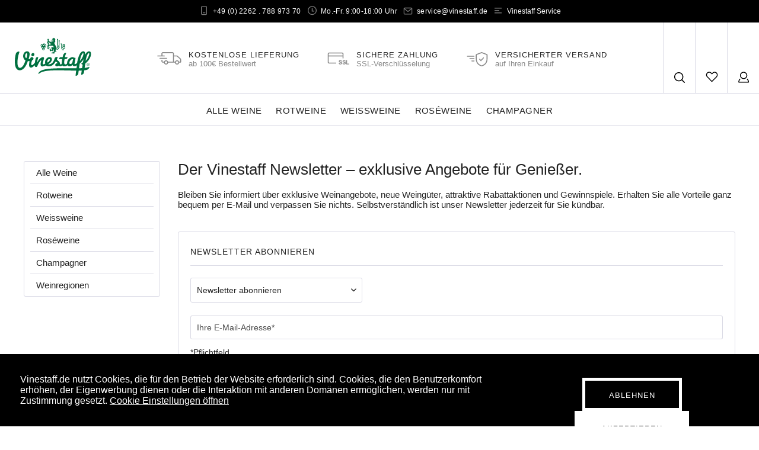

--- FILE ---
content_type: text/html; charset=UTF-8
request_url: https://www.vinestaff.de/newsletter
body_size: 10145
content:
<!DOCTYPE html> <html class="no-js" lang="de" itemscope="itemscope" itemtype="http://schema.org/WebPage"> <head> <meta charset="utf-8"> <meta name="author" content="" /> <meta name="robots" content="noindex,follow" /> <meta name="keywords" content="" /> <meta name="description" content="Abonnieren Sie jetzt einfach unseren regelmäßig erscheinenden Newsletter und Sie werden stets als Erster über neue Artikel und Angebote informiert" /> <meta property="og:type" content="website" /> <meta property="og:site_name" content="Vinestaff" /> <meta property="og:title" content="Vinestaff" /> <meta property="og:description" content="Abonnieren Sie jetzt einfach unseren regelmäßig erscheinenden Newsletter und Sie werden stets als Erster über neue Artikel und Angebote informiert" /> <meta property="og:image" content="https://www.vinestaff.de/media/vector/be/c4/9a/vinestaff_logo.svg" /> <meta name="twitter:card" content="website" /> <meta name="twitter:site" content="Vinestaff" /> <meta name="twitter:title" content="Vinestaff" /> <meta name="twitter:description" content="Abonnieren Sie jetzt einfach unseren regelmäßig erscheinenden Newsletter und Sie werden stets als Erster über neue Artikel und Angebote informiert" /> <meta name="twitter:image" content="https://www.vinestaff.de/media/vector/be/c4/9a/vinestaff_logo.svg" /> <meta itemprop="copyrightHolder" content="Vinestaff" /> <meta itemprop="copyrightYear" content="2014" /> <meta itemprop="isFamilyFriendly" content="False" /> <meta itemprop="image" content="https://www.vinestaff.de/media/vector/be/c4/9a/vinestaff_logo.svg" /> <meta name="viewport" content="width=device-width, initial-scale=1.0"> <meta name="mobile-web-app-capable" content="yes"> <meta name="apple-mobile-web-app-title" content="Vinestaff"> <meta name="apple-mobile-web-app-capable" content="yes"> <meta name="apple-mobile-web-app-status-bar-style" content="default"> <link rel="apple-touch-icon-precomposed" href="/"> <link rel="shortcut icon" href="https://www.vinestaff.de/media/image/eb/1f/dd/icon_16x16.png"> <meta name="msapplication-navbutton-color" content="#222" /> <meta name="application-name" content="Vinestaff" /> <meta name="msapplication-starturl" content="https://www.vinestaff.de/" /> <meta name="msapplication-window" content="width=1024;height=768" /> <meta name="msapplication-TileImage" content="/"> <meta name="msapplication-TileColor" content="#222"> <meta name="theme-color" content="#222" /> <title itemprop="name">Newsletter | Vinestaff</title> <link href="/web/cache/1683020044_69b4575f2a309dba73de3df660cd4922.css" media="all" rel="stylesheet" type="text/css" /> </head> <body class="is--ctl-newsletter is--act-index is--no-sidebar" > <div class="page-wrap"> <noscript class="noscript-main"> <div class="alert is--warning"> <div class="alert--icon"> <i class="icon--element icon--warning"></i> </div> <div class="alert--content"> Um Vinestaff in vollem Umfang nutzen zu k&ouml;nnen, empfehlen wir Ihnen Javascript in Ihrem Browser zu aktiveren. </div> </div> </noscript> <header class="header-main"> <div class="top-bar"> <div class="container block-group"> <nav class="top-bar--navigation block" role="menubar">   <div class="navigation--entry"> <a class="vs-topbar-text" href="tel:00490226278897370⁠"> <i class="vs-icon vs-icon-phone"></i>+49 (0) 2262 . 788 973 70⁠ </a> </div> <div class="navigation--entry"> <span class="vs-topbar-text"> <i class="vs-icon vs-icon-clock"></i> Mo.-Fr. 9:00-18:00 Uhr </span> </div> <div class="navigation--entry"> <a class="vs-topbar-text" href="mailto:service@vinestaff.de" title="service@vinestaff.de"><i class="vs-icon vs-icon-mail"></i>service@vinestaff.de</a> </div> <div class="navigation--entry entry--service has--drop-down vs-topbar-text" role="menuitem" aria-haspopup="true" data-drop-down-menu="true"> <i class="vs-icon vs-icon-topbar-menu"></i> Vinestaff Service <ul class="service--list is--rounded" role="menu"> <li class="service--entry" role="menuitem"> <a class="service--link" href="https://www.vinestaff.de/kontaktformular" title="Kontakt" target="_self"> Kontakt </a> </li> <li class="service--entry" role="menuitem"> <a class="service--link" href="https://www.vinestaff.de/rueckgabe" title="Rückgabeformular" target="_self"> Rückgabeformular </a> </li> <li class="service--entry" role="menuitem"> <a class="service--link" href="https://www.vinestaff.de/bestellanfrage" title="Bestellanfrage" > Bestellanfrage </a> </li> <li class="service--entry" role="menuitem"> <a class="service--link" href="https://www.vinestaff.de/kundenservice" title="Kundenservice" > Kundenservice </a> </li> <li class="service--entry" role="menuitem"> <a class="service--link" href="https://www.vinestaff.de/widerrufsrecht" title="Widerrufsrecht" > Widerrufsrecht </a> </li> <li class="service--entry" role="menuitem"> <a class="service--link" href="https://www.vinestaff.de/zahlung" title="Zahlung" > Zahlung </a> </li> <li class="service--entry" role="menuitem"> <a class="service--link" href="https://www.vinestaff.de/versand" title="Versand" > Versand </a> </li> </ul> </div> </nav> </div> </div> <div class="container header--navigation"> <div class="logo-main block-group" role="banner"> <div class="logo--shop block"> <a class="logo--link" href="https://www.vinestaff.de/" title="Vinestaff - zur Startseite wechseln"> <picture> <source srcset="https://www.vinestaff.de/media/vector/be/c4/9a/vinestaff_logo.svg" media="(min-width: 78.75em)"> <source srcset="https://www.vinestaff.de/media/vector/be/c4/9a/vinestaff_logo.svg" media="(min-width: 64em)"> <source srcset="https://www.vinestaff.de/media/vector/be/c4/9a/vinestaff_logo.svg" media="(min-width: 48em)"> <img srcset="https://www.vinestaff.de/media/image/3d/e4/65/vinestaff_logo.png" alt="Vinestaff - zur Startseite wechseln" /> </picture> </a> <div class="vs-claim"> Passion bottled. </div> </div> </div> <nav class="shop--navigation block-group"> <ul class="navigation--list block-group" role="menubar"> <li class="navigation--entry entry--menu-left" role="menuitem"> <a class="entry--link entry--trigger btn is--icon-left" href="#offcanvas--left" data-offcanvas="true" data-offCanvasSelector=".sidebar-main"> <i class="vs-icon vs-icon-main-menu"></i> </a> </li> <li class="vs-header-benefits"> <ul> <li class="vs-benefit benefit-1"> <i class="vs-icon vs-icon-delivery"></i> <div class="benefit-text"> <div class="hl">Kostenlose Lieferung</div> <div class="sl">ab 100€ Bestellwert</div> </div> </li> <li class="vs-benefit benefit-2"> <i class="vs-icon vs-icon-security"></i> <div class="benefit-text"> <div class="hl">Sichere Zahlung</div> <div class="sl">SSL-Verschlüsselung</div> </div> </li> <li class="vs-benefit benefit-3"> <i class="vs-icon vs-icon-insurance"></i> <div class="benefit-text"> <div class="hl">Versicherter Versand</div> <div class="sl">auf Ihren Einkauf</div> </div> </li> </ul> </li> <li class="navigation--entry entry--search vs-tablet-search" role="menuitem" data-search="true" aria-haspopup="true"> <a class="btn entry--link entry--trigger" href="#show-hide--search" title="Suche anzeigen / schließen"> <i class="vs-icon vs-icon-search"></i> <span class="search--display">Suchen</span> </a> <form action="/search" method="get" class="main-search--form"> <input type="search" name="sSearch" aria-label="Ihr Suchbegriff" class="main-search--field" autocomplete="off" autocapitalize="off" placeholder="Ihr Suchbegriff" maxlength="30" /> <button type="submit" class="main-search--button" aria-label="Suchen"> <i class="vs-icon vs-icon-search"></i> <span class="main-search--text">Suchen</span> </button> <div class="form--ajax-loader">&nbsp;</div> </form> <div class="main-search--results"></div> <div class="vs-most-searched-container"> <div class="main-title"> Derzeit beliebt auf Vinestaff </div> <div class="vs-most-searched-list vs-most-searched"> <div class="title">Häufig gesucht</div> <ul> <li> <a href="http://www.vinestaff.de/search?sSearch=Tolmer" title="Tolmer">Tolmer<i class="icon--arrow-right"></i></a> </li> <li> <a href="http://www.vinestaff.de/search?sSearch=Shinas Estate Guilty" title="Shinas Estate Guilty">Shinas Estate Guilty<i class="icon--arrow-right"></i></a> </li> <li> <a href="http://www.vinestaff.de/search?sSearch=Maal Wines Rebelion" title="Maal Wines Rebelion">Maal Wines Rebelion<i class="icon--arrow-right"></i></a> </li> <li> <a href="http://www.vinestaff.de/search?sSearch=Penley Argus" title="Penley Argus">Penley Argus<i class="icon--arrow-right"></i></a> </li> <li> <a href="http://www.vinestaff.de/search?sSearch=Minchia" title="Minchia">Minchia<i class="icon--arrow-right"></i></a> </li> </ul> </div> <div class="vs-most-searched-list vs-most-searched-supplier"> <div class="title">Beliebte Weingüter</div> <ul> <li> <a href="http://www.vinestaff.de/search?sSearch=penley estate" title="Penley Estate">Penley Estate<i class="icon--arrow-right"></i></a> </li> <li> <a href="http://www.vinestaff.de/search?sSearch=Andrew Will Winery" title="Andrew Will Winery">Andrew Will Winery<i class="icon--arrow-right"></i></a> </li> <li> <a href="http://www.vinestaff.de/search?sSearch=Maal Wines" title="Maal Wines">Maal Wines<i class="icon--arrow-right"></i></a> </li> <li> <a href="http://www.vinestaff.de/search?sSearch=Shinas Estate" title="Shinas Estate">Shinas Estate<i class="icon--arrow-right"></i></a> </li> <li> <a href="http://www.vinestaff.de/search?sSearch=Quady North" title="Quady North">Quady North<i class="icon--arrow-right"></i></a> </li> </ul> </div> </div> </li> <li class="navigation--entry entry--offcanvas-search"> <a id="vs-offCanvas-search-btn" class="btn is-main" href="#" data-closeButtonSelector=".search--close-btn" data-offCanvasSelector=".action--search-options" data-offcanvas="true" data-direction="fromRight"> <i class="vs-icon vs-icon-search"></i> </a> </li>  <li class="navigation--entry entry--notepad" role="menuitem"> <a href="https://www.vinestaff.de/note" title="Merkzettel" class="btn is-main"> <i class="vs-icon vs-icon-heart"></i> </a> </li><!-- --><li class="navigation--entry entry--account with-slt" role="menuitem" data-offcanvas="true" data-offCanvasSelector=".account--dropdown-navigation"> <a href="https://www.vinestaff.de/account" title="Mein Account" class="btn is--icon-left entry--link account--link is-main"> <i class="vs-icon vs-icon-user"></i> </a> <div class="account--dropdown-navigation"> <div class="navigation--smartphone"> <div class="entry--close-off-canvas vs-close-off-canvas"> <a href="#close-account-menu" class="account--close-off-canvas vs-btn-close" title="Menü schließen"> Menü schließen <i class="icon--arrow-right"></i> </a> </div> </div> <div class="account--menu is--rounded is--personalized"> <h2 class="navigation--headline"> Mein Account </h2> <div class="account--menu-container"> <ul class="sidebar--navigation navigation--list is--level0 show--active-items"> <li class="navigation--entry"> <span class="navigation--signin"> <a href="https://www.vinestaff.de/account#hide-registration" class="blocked--link btn is--primary navigation--signin-btn" data-collapseTarget="#registration" data-action="close"> Anmelden </a> <span class="navigation--register"> oder <a href="https://www.vinestaff.de/account#show-registration" class="blocked--link" data-collapseTarget="#registration" data-action="open"> registrieren </a> </span> </span> </li> <li class="login-comment"> Wenn Sie angemeldet sind, können Sie hier direkt auf Ihr Konto zugreifen. </li> </ul> </div> </div> </div> </li><!-- --><li class="navigation--entry entry--cart" role="menuitem" style="display:none;"> <a class="btn is--icon-left cart--link is-main" href="https://www.vinestaff.de/checkout/cart" title="Warenkorb"> <span class="cart--display"> Warenkorb </span> <i class="vs-icon vs-icon-cart"></i> <span class="vs-cart-info"> <span class="vs-cart-amount"> <span class="cart--quantity"> 0 </span> Artikel </span> <script>
                window.vsCurrency = "&euro;";
                window.vsCartAmountInteger = 0;
                window.vsCartAmountDecimal = 0              </script> <span class="cart--amount vs-cart-price-total vs-price-color-primary"> <span class="vs-price-format"> <span class="vs-currency">&euro;</span> <span class="vs-integer">0</span> <span class="vs-decimal"></span> </span> </span> </span> </a> <div class="ajax-loader">&nbsp;</div> </li>  </ul> </nav> <div class="container--ajax-cart" data-collapse-cart="true" data-displayMode="offcanvas"></div> <div class="action--search-options off-canvas is--active-filter is--right is--active"> <div class="vs-close-off-canvas"> <a href="#" class="search--close-btn vs-btn-close"> <i class="icon--arrow-left"></i> Suche schließen </a> </div> <div class="content"> <div class="vs-ajax-search-container" role="menuitem" data-search="true" aria-haspopup="true"> <form action="/search" method="get" class="main-search--form"> <input type="search" name="sSearch" aria-label="Ihr Suchbegriff" class="main-search--field" autocomplete="off" autocapitalize="off" placeholder="Ihr Suchbegriff" maxlength="30" /> <button type="submit" class="main-search--button" aria-label="Suchen"> <i class="vs-icon vs-icon-search"></i> <span class="main-search--text">Suchen</span> </button> <div class="form--ajax-loader">&nbsp;</div> </form> <div class="main-search--results"></div> <div class="vs-most-searched-container"> <div class="main-title"> Derzeit beliebt auf Vinestaff </div> <div class="vs-most-searched-list vs-most-searched"> <div class="title">Häufig gesucht</div> <ul> <li> <a href="http://www.vinestaff.de/search?sSearch=Tolmer" title="Tolmer">Tolmer<i class="icon--arrow-right"></i></a> </li> <li> <a href="http://www.vinestaff.de/search?sSearch=Shinas Estate Guilty" title="Shinas Estate Guilty">Shinas Estate Guilty<i class="icon--arrow-right"></i></a> </li> <li> <a href="http://www.vinestaff.de/search?sSearch=Maal Wines Rebelion" title="Maal Wines Rebelion">Maal Wines Rebelion<i class="icon--arrow-right"></i></a> </li> <li> <a href="http://www.vinestaff.de/search?sSearch=Penley Argus" title="Penley Argus">Penley Argus<i class="icon--arrow-right"></i></a> </li> <li> <a href="http://www.vinestaff.de/search?sSearch=Minchia" title="Minchia">Minchia<i class="icon--arrow-right"></i></a> </li> </ul> </div> <div class="vs-most-searched-list vs-most-searched-supplier"> <div class="title">Beliebte Weingüter</div> <ul> <li> <a href="http://www.vinestaff.de/search?sSearch=penley estate" title="Penley Estate">Penley Estate<i class="icon--arrow-right"></i></a> </li> <li> <a href="http://www.vinestaff.de/search?sSearch=Andrew Will Winery" title="Andrew Will Winery">Andrew Will Winery<i class="icon--arrow-right"></i></a> </li> <li> <a href="http://www.vinestaff.de/search?sSearch=Maal Wines" title="Maal Wines">Maal Wines<i class="icon--arrow-right"></i></a> </li> <li> <a href="http://www.vinestaff.de/search?sSearch=Shinas Estate" title="Shinas Estate">Shinas Estate<i class="icon--arrow-right"></i></a> </li> <li> <a href="http://www.vinestaff.de/search?sSearch=Quady North" title="Quady North">Quady North<i class="icon--arrow-right"></i></a> </li> </ul> </div> </div> </div> </div> </div> </div> </header> <nav id="vs-sticky-header" class="navigation-main"> <div class="container" data-menu-scroller="true" data-listSelector=".navigation--list.container" data-viewPortSelector=".navigation--list-wrapper"> <div class="navigation--list-wrapper"> <ul class="navigation--list container" role="menubar" itemscope="itemscope" itemtype="http://schema.org/SiteNavigationElement"> <li class="navigation--entry" role="menuitem"><a class="navigation--link" href="https://www.vinestaff.de/alle-weine/" title="Alle Weine" itemprop="url"><span itemprop="name">Alle Weine</span></a></li><li class="navigation--entry" role="menuitem"><a class="navigation--link" href="https://www.vinestaff.de/rotweine/" title="Rotweine" itemprop="url"><span itemprop="name">Rotweine</span></a></li><li class="navigation--entry" role="menuitem"><a class="navigation--link" href="https://www.vinestaff.de/weissweine/" title="Weissweine" itemprop="url"><span itemprop="name">Weissweine</span></a></li><li class="navigation--entry" role="menuitem"><a class="navigation--link" href="https://www.vinestaff.de/roseweine/" title="Roséweine" itemprop="url"><span itemprop="name">Roséweine</span></a></li><li class="navigation--entry" role="menuitem"><a class="navigation--link" href="https://www.vinestaff.de/champagner/" title="Champagner" itemprop="url"><span itemprop="name">Champagner</span></a></li> </ul> </div> <div class="advanced-menu" data-advanced-menu="true" data-hoverDelay="250"> <div class="menu--container"> </div> <div class="menu--container"> </div> <div class="menu--container"> </div> <div class="menu--container"> </div> <div class="menu--container"> </div> </div> </div> </nav> <section class="content-main container block-group"> <div class="content-main--inner"> <div id='cookie-consent' class='off-canvas is--left block-transition' data-cookie-consent-manager='true'> <div class='cookie-consent--header cookie-consent--close'> Cookie-Einstellungen <i class="icon--arrow-right"></i> </div> <div class='cookie-consent--description'> Vinestaff.de nutzt Cookies, die für den Betrieb der Website erforderlich sind. Cookies, die den Benutzerkomfort erhöhen, der Eigenwerbung dienen oder die Interaktion mit anderen Domänen ermöglichen, werden nur mit Zustimmung gesetzt. </div> <div class='cookie-consent--configuration'> <div class='cookie-consent--configuration-header'> <div class='cookie-consent--configuration-header-text'>Konfiguration</div> </div> <div class='cookie-consent--configuration-main'> <div class='cookie-consent--group'> <input type="hidden" class="cookie-consent--group-name" value="technical" /> <label class="cookie-consent--group-state cookie-consent--state-input cookie-consent--required"> <input type="checkbox" name="technical-state" class="cookie-consent--group-state-input" disabled="disabled" checked="checked"/> <span class="cookie-consent--state-input-element"></span> </label> <div class='cookie-consent--group-title' data-collapse-panel='true' data-contentSiblingSelector=".cookie-consent--group-container"> <div class="cookie-consent--group-title-label cookie-consent--state-label"> Technisch erforderlich </div> <span class="cookie-consent--group-arrow is-icon--right"> <i class="icon--arrow-right"></i> </span> </div> <div class='cookie-consent--group-container'> <div class='cookie-consent--group-description'> Diese Cookies sind für die Grundfunktionen des Shops notwendig. </div> <div class='cookie-consent--cookies-container'> <div class='cookie-consent--cookie'> <input type="hidden" class="cookie-consent--cookie-name" value="cookieDeclined" /> <label class="cookie-consent--cookie-state cookie-consent--state-input cookie-consent--required"> <input type="checkbox" name="cookieDeclined-state" class="cookie-consent--cookie-state-input" disabled="disabled" checked="checked" /> <span class="cookie-consent--state-input-element"></span> </label> <div class='cookie--label cookie-consent--state-label'> "Alle Cookies ablehnen" Cookie </div> </div> <div class='cookie-consent--cookie'> <input type="hidden" class="cookie-consent--cookie-name" value="allowCookie" /> <label class="cookie-consent--cookie-state cookie-consent--state-input cookie-consent--required"> <input type="checkbox" name="allowCookie-state" class="cookie-consent--cookie-state-input" disabled="disabled" checked="checked" /> <span class="cookie-consent--state-input-element"></span> </label> <div class='cookie--label cookie-consent--state-label'> "Alle Cookies annehmen" Cookie </div> </div> <div class='cookie-consent--cookie'> <input type="hidden" class="cookie-consent--cookie-name" value="shop" /> <label class="cookie-consent--cookie-state cookie-consent--state-input cookie-consent--required"> <input type="checkbox" name="shop-state" class="cookie-consent--cookie-state-input" disabled="disabled" checked="checked" /> <span class="cookie-consent--state-input-element"></span> </label> <div class='cookie--label cookie-consent--state-label'> Ausgewählter Shop </div> </div> <div class='cookie-consent--cookie'> <input type="hidden" class="cookie-consent--cookie-name" value="csrf_token" /> <label class="cookie-consent--cookie-state cookie-consent--state-input cookie-consent--required"> <input type="checkbox" name="csrf_token-state" class="cookie-consent--cookie-state-input" disabled="disabled" checked="checked" /> <span class="cookie-consent--state-input-element"></span> </label> <div class='cookie--label cookie-consent--state-label'> CSRF-Token </div> </div> <div class='cookie-consent--cookie'> <input type="hidden" class="cookie-consent--cookie-name" value="cookiePreferences" /> <label class="cookie-consent--cookie-state cookie-consent--state-input cookie-consent--required"> <input type="checkbox" name="cookiePreferences-state" class="cookie-consent--cookie-state-input" disabled="disabled" checked="checked" /> <span class="cookie-consent--state-input-element"></span> </label> <div class='cookie--label cookie-consent--state-label'> Cookie-Einstellungen </div> </div> <div class='cookie-consent--cookie'> <input type="hidden" class="cookie-consent--cookie-name" value="x-cache-context-hash" /> <label class="cookie-consent--cookie-state cookie-consent--state-input cookie-consent--required"> <input type="checkbox" name="x-cache-context-hash-state" class="cookie-consent--cookie-state-input" disabled="disabled" checked="checked" /> <span class="cookie-consent--state-input-element"></span> </label> <div class='cookie--label cookie-consent--state-label'> Individuelle Preise </div> </div> <div class='cookie-consent--cookie'> <input type="hidden" class="cookie-consent--cookie-name" value="slt" /> <label class="cookie-consent--cookie-state cookie-consent--state-input cookie-consent--required"> <input type="checkbox" name="slt-state" class="cookie-consent--cookie-state-input" disabled="disabled" checked="checked" /> <span class="cookie-consent--state-input-element"></span> </label> <div class='cookie--label cookie-consent--state-label'> Kunden-Wiedererkennung </div> </div> <div class='cookie-consent--cookie'> <input type="hidden" class="cookie-consent--cookie-name" value="nocache" /> <label class="cookie-consent--cookie-state cookie-consent--state-input cookie-consent--required"> <input type="checkbox" name="nocache-state" class="cookie-consent--cookie-state-input" disabled="disabled" checked="checked" /> <span class="cookie-consent--state-input-element"></span> </label> <div class='cookie--label cookie-consent--state-label'> Kundenspezifisches Caching </div> </div> <div class='cookie-consent--cookie'> <input type="hidden" class="cookie-consent--cookie-name" value="session" /> <label class="cookie-consent--cookie-state cookie-consent--state-input cookie-consent--required"> <input type="checkbox" name="session-state" class="cookie-consent--cookie-state-input" disabled="disabled" checked="checked" /> <span class="cookie-consent--state-input-element"></span> </label> <div class='cookie--label cookie-consent--state-label'> Session </div> </div> <div class='cookie-consent--cookie'> <input type="hidden" class="cookie-consent--cookie-name" value="currency" /> <label class="cookie-consent--cookie-state cookie-consent--state-input cookie-consent--required"> <input type="checkbox" name="currency-state" class="cookie-consent--cookie-state-input" disabled="disabled" checked="checked" /> <span class="cookie-consent--state-input-element"></span> </label> <div class='cookie--label cookie-consent--state-label'> Währungswechsel </div> </div> </div> </div> </div> <div class='cookie-consent--group'> <input type="hidden" class="cookie-consent--group-name" value="comfort" /> <label class="cookie-consent--group-state cookie-consent--state-input"> <input type="checkbox" name="comfort-state" class="cookie-consent--group-state-input"/> <span class="cookie-consent--state-input-element"></span> </label> <div class='cookie-consent--group-title' data-collapse-panel='true' data-contentSiblingSelector=".cookie-consent--group-container"> <div class="cookie-consent--group-title-label cookie-consent--state-label"> Komfortfunktionen </div> <span class="cookie-consent--group-arrow is-icon--right"> <i class="icon--arrow-right"></i> </span> </div> <div class='cookie-consent--group-container'> <div class='cookie-consent--group-description'> Diese Cookies werden genutzt um das Einkaufserlebnis noch ansprechender zu gestalten, beispielsweise für die Wiedererkennung des Besuchers. </div> <div class='cookie-consent--cookies-container'> <div class='cookie-consent--cookie'> <input type="hidden" class="cookie-consent--cookie-name" value="sUniqueID" /> <label class="cookie-consent--cookie-state cookie-consent--state-input"> <input type="checkbox" name="sUniqueID-state" class="cookie-consent--cookie-state-input" /> <span class="cookie-consent--state-input-element"></span> </label> <div class='cookie--label cookie-consent--state-label'> Merkzettel </div> </div> </div> </div> </div> <div class='cookie-consent--group'> <input type="hidden" class="cookie-consent--group-name" value="statistics" /> <label class="cookie-consent--group-state cookie-consent--state-input"> <input type="checkbox" name="statistics-state" class="cookie-consent--group-state-input"/> <span class="cookie-consent--state-input-element"></span> </label> <div class='cookie-consent--group-title' data-collapse-panel='true' data-contentSiblingSelector=".cookie-consent--group-container"> <div class="cookie-consent--group-title-label cookie-consent--state-label"> Statistik & Tracking </div> <span class="cookie-consent--group-arrow is-icon--right"> <i class="icon--arrow-right"></i> </span> </div> <div class='cookie-consent--group-container'> <div class='cookie-consent--cookies-container'> <div class='cookie-consent--cookie'> <input type="hidden" class="cookie-consent--cookie-name" value="x-ua-device" /> <label class="cookie-consent--cookie-state cookie-consent--state-input"> <input type="checkbox" name="x-ua-device-state" class="cookie-consent--cookie-state-input" /> <span class="cookie-consent--state-input-element"></span> </label> <div class='cookie--label cookie-consent--state-label'> Endgeräteerkennung </div> </div> <div class='cookie-consent--cookie'> <input type="hidden" class="cookie-consent--cookie-name" value="partner" /> <label class="cookie-consent--cookie-state cookie-consent--state-input"> <input type="checkbox" name="partner-state" class="cookie-consent--cookie-state-input" /> <span class="cookie-consent--state-input-element"></span> </label> <div class='cookie--label cookie-consent--state-label'> Partnerprogramm </div> </div> </div> </div> </div> </div> </div> <div class="cookie-consent--save"> <input class="cookie-consent--save-button btn is--primary" type="button" value="Einstellungen speichern" /> </div> </div> <aside class="sidebar-main off-canvas"> <div class="navigation--smartphone"> <ul class="navigation--list "> <li class="navigation--entry entry--close-off-canvas vs-close-off-canvas"> <a href="#close-categories-menu" title="Menü schließen" class="navigation--link vs-btn-close"> Menü schließen <i class="icon--arrow-right"></i> </a> </li> </ul> <div class="mobile--switches">   </div> </div> <div class="sidebar--categories-wrapper" data-subcategory-nav="true" data-mainCategoryId="3" data-categoryId="0" data-fetchUrl=""> <div class="categories--headline navigation--headline"> Kategorien </div> <div class="sidebar--categories-navigation"> <ul class="sidebar--navigation categories--navigation navigation--list is--drop-down is--level0 is--rounded" role="menu"> <li class="navigation--entry" role="menuitem"> <a class="navigation--link" href="https://www.vinestaff.de/alle-weine/" data-categoryId="229" data-fetchUrl="/widgets/listing/getCategory/categoryId/229" title="Alle Weine" > Alle Weine </a> </li> <li class="navigation--entry" role="menuitem"> <a class="navigation--link" href="https://www.vinestaff.de/rotweine/" data-categoryId="216" data-fetchUrl="/widgets/listing/getCategory/categoryId/216" title="Rotweine" > Rotweine </a> </li> <li class="navigation--entry" role="menuitem"> <a class="navigation--link" href="https://www.vinestaff.de/weissweine/" data-categoryId="217" data-fetchUrl="/widgets/listing/getCategory/categoryId/217" title="Weissweine" > Weissweine </a> </li> <li class="navigation--entry" role="menuitem"> <a class="navigation--link" href="https://www.vinestaff.de/roseweine/" data-categoryId="218" data-fetchUrl="/widgets/listing/getCategory/categoryId/218" title="Roséweine" > Roséweine </a> </li> <li class="navigation--entry" role="menuitem"> <a class="navigation--link" href="https://www.vinestaff.de/champagner/" data-categoryId="228" data-fetchUrl="/widgets/listing/getCategory/categoryId/228" title="Champagner" > Champagner </a> </li> <li class="navigation--entry has--sub-children" role="menuitem"> <a class="navigation--link link--go-forward" href="https://www.vinestaff.de/weinregionen/" data-categoryId="44" data-fetchUrl="/widgets/listing/getCategory/categoryId/44" title="Weinregionen " > Weinregionen <span class="is--icon-right"> <i class="icon--arrow-right"></i> </span> </a> </li> </ul> </div> <div class="shop-sites--container is--rounded"> <div class="shop-sites--headline navigation--headline"> Informationen </div> <ul class="shop-sites--navigation sidebar--navigation navigation--list is--drop-down is--level0" role="menu"> <li class="navigation--entry" role="menuitem"> <a class="navigation--link" href="https://www.vinestaff.de/kontaktformular" title="Kontakt" data-categoryId="1" data-fetchUrl="/widgets/listing/getCustomPage/pageId/1" target="_self"> Kontakt </a> </li> <li class="navigation--entry" role="menuitem"> <a class="navigation--link" href="https://www.vinestaff.de/impressum" title="Impressum" data-categoryId="3" data-fetchUrl="/widgets/listing/getCustomPage/pageId/3" > Impressum </a> </li> <li class="navigation--entry" role="menuitem"> <a class="navigation--link" href="https://www.vinestaff.de/datenschutz" title="Datenschutz" data-categoryId="7" data-fetchUrl="/widgets/listing/getCustomPage/pageId/7" > Datenschutz </a> </li> <li class="navigation--entry" role="menuitem"> <a class="navigation--link" href="https://www.vinestaff.de/agb" title="AGB" data-categoryId="4" data-fetchUrl="/widgets/listing/getCustomPage/pageId/4" > AGB </a> </li> <li class="navigation--entry" role="menuitem"> <a class="navigation--link" href="https://www.vinestaff.de/zahlung" title="Zahlung" data-categoryId="57" data-fetchUrl="/widgets/listing/getCustomPage/pageId/57" > Zahlung </a> </li> <li class="navigation--entry" role="menuitem"> <a class="navigation--link" href="https://www.vinestaff.de/versand" title="Versand" data-categoryId="58" data-fetchUrl="/widgets/listing/getCustomPage/pageId/58" > Versand </a> </li> </ul> </div> </div> </aside> <div class="content--wrapper"> <div class="newsletter--content content block"> <div class="vs-script-manager"> <h1>Der Vinestaff Newsletter – exklusive Angebote für Genießer.</h1> Bleiben Sie informiert über exklusive Weinangebote, neue Weingüter, attraktive Rabattaktionen und Gewinnspiele. Erhalten Sie alle Vorteile ganz bequem per E-Mail und verpassen Sie nichts. Selbstverständlich ist unser Newsletter jederzeit für Sie kündbar. <br> <br> </div> <div class="newsletter--form panel has--border is--rounded" data-newsletter="true"> <h2 class="panel--title is--underline">Newsletter abonnieren</h2> <form action="https://www.vinestaff.de/newsletter" method="post"> <div class="panel--body is--wide"> <div class="newsletter--subscription select-field"> <select name="subscribeToNewsletter" required="required" class="field--select newsletter--checkmail"> <option value="1">Newsletter abonnieren</option> <option value="-1">Newsletter abbestellen</option> </select> </div> <div class="newsletter--email"> <input name="newsletter" type="email" placeholder="Ihre E-Mail-Adresse*" required="required" aria-required="true" value="" class="input--field is--required"/> </div> <div class="newsletter--required-info"> *Pflichtfeld </div> <div class="newsletter--captcha-form"> <div class=""> <div class="captcha--placeholder" data-captcha="true" data-src="/widgets/Captcha/getCaptchaByName/captchaName/honeypot" data-errorMessage="Bitte füllen Sie das Captcha-Feld korrekt aus." data-hasError="true"> <span class="c-firstname-confirmation"> Bitte geben Sie die Zeichenfolge in das nachfolgende Textfeld ein. </span> <input type="text" name="first_name_confirmation" value="" class="c-firstname-confirmation" aria-label="Ihr Name" autocomplete="captcha-no-autofill"/> </div> <input type="hidden" name="captchaName" value="honeypot" /> </div> </div> <p class="privacy-information"> <input name="privacy-checkbox" type="checkbox" id="privacy-checkbox" required="required" aria-label="Ich habe die Datenschutzbestimmungen zur Kenntnis genommen." aria-required="true" value="1" class="is--required" /> <label for="privacy-checkbox"> Ich habe die <a title="Datenschutzbestimmungen" href="https://www.vinestaff.de/datenschutz" target="_blank">Datenschutzbestimmungen</a> zur Kenntnis genommen. </label> </p> <div class="newsletter--action"> <button type="submit" class="btn is--primary right is--icon-right" name="Speichern"> Speichern <i class="icon--arrow-right"></i> </button> </div> </div> </form> </div> </div> </div> <div class="last-seen-products is--hidden" data-last-seen-products="true"> <div class="vs-content-devider center"> <div class="text">Zuletzt angesehen</div> <div class="line"></div> </div> <div class="last-seen-products--slider product-slider" data-product-slider="true"> <div class="last-seen-products--container product-slider--container"></div> </div> </div> </div> </section> <nav id="vs-sticky-footer"> <div class="container"> <div id="vs-sticky-cart"> <div class="is-shipping-free" style="display:none;"> <i class="vs-icon vs-icon-info"></i> Herzlichen Glückwunsch! Ihr Einkauf bei Vinestaff ist <strong>versandkostenfrei</strong>. </div> <div class="is-not-shipping-free" style="display:none;"> <i class="vs-icon vs-icon-info"></i> Bestellen Sie versandkostenfrei ab einem Wert von <strong>100,00€</strong>. Jetzt für weitere <strong class="cart-price-difference">00,00€</strong> einkaufen! </div> <a href="https://www.vinestaff.de/checkout/cart" title="Warenkorb"> Warenkorb <i class="vs-icon vs-icon-cart"></i> </a> </div> </div> </nav> <div class="vs-footer-top"> <div class="container"> <a class="payment" href="https://www.vinestaff.de/zahlung"> <div> <span> Bequem einkaufen und bezahlen<br> * Alle Preise inkl. MwSt. zuzüglich Versandkosten </span> </div> <img class="payment-icons" src="https://www.asset-server.de/vinestaff_global/img/icons/payment/icons_payment.svg" alt="Vinestaff Payment"> </a><ul class="benefits"> <li class="benefit"> <i class="vs-icon vs-icon-air-condition"></i> <div class="hl">Beständige<br> Qualität</div> <div class="sl">dank klimatisierter Lager</div> </li><li class="benefit"> <i class="vs-icon vs-icon-delivery"></i> <div class="hl">Kostenlose<br> Lieferung</div> <div class="sl">ab 100€ Bestellwert</div> </li><li class="benefit"> <i class="vs-icon vs-icon-security"></i> <div class="hl">Sichere<br> Zahlung</div> <div class="sl">SSL-Verschlüsselung</div> </li><li class="benefit"> <i class="vs-icon vs-icon-insurance"></i> <div class="hl">Versicherter Versand</div> <div class="sl">auf Ihren Einkauf</div> </li><li class="benefit"> <i class="vs-icon vs-icon-consulting"></i> <div class="hl">Persönliche Beratung</div> <div class="sl">für jeden Geschmack</div> </li> </ul> </div> </div> <footer class="footer-main"> <div class="container"> <div class="footer--columns block-group" style="border-bottom: none;"> <div class="footer--column is--first block"> <div class="about"> <div class="logo"> <img src="https://www.vinestaff.de/media/vector/be/c4/9a/vinestaff_logo.svg" alt="Vinestaff Logo"> </div> <div class="description"> Wir sind Vinestaff – denn Wein ist für uns mehr als ein Produkt. Es ist die Leidenschaft für das Besondere, die Tradition und die Freude am Genuss, die uns antreibt. Qualität ist dabei unser höchstes Gebot. Wir recherchieren, handeln und verkaufen was wir lieben, nicht was der breite Massenmarkt verlangt. Daher steht Vinestaff.de für ein exklusives Angebot, nationaler und internationaler Spitzenweine, die Sie begeistern werden. Darauf geben wir Ihnen das Vinestaff Genussversprechen. </div> <nav class="footer-buttons"> <div class="phone-text"> <a href="tel:00490226278897370⁠">+49 (0) 2262 . 788 973 70⁠</a> </div><div class="phone"> <a href="tel:00490226278897370⁠"><i class="vs-icon vs-icon-phone-large"></i></a> </div><div class="mail"> <a href="mailto:service@vinestaff.de"><i class="vs-icon vs-icon-mail-large"></i></a> </div> </nav> </div> </div> <div class="footer--column newsletter block"> <div class="vs-newsletter-headline">Newsletter abonnieren</div> <div class="vs-newsletter-content"> <form class="newsletter--form" action="https://www.vinestaff.de/newsletter" method="post"> <input type="hidden" value="1" name="subscribeToNewsletter" /> <input type="email" name="newsletter" class="newsletter--field" placeholder="Ihre E-Mail Adresse" /> <input type="hidden" name="redirect"> <button type="submit"> <span>Senden</span> </button> </form> </div> </div> <div class="footer--column column--menu block"> <div class="column--headline">Vinestaff</div> <nav class="column--navigation column--content"> <ul class="navigation--list" role="menu"> <li class="navigation--entry" role="menuitem"> <a class="navigation--link" href="https://corporate.vinestaff.de/de/vinestaff_fuer_haendler/" title="Für Händler" target="_blank" rel="nofollow noopener"> Für Händler </a> </li> <li class="navigation--entry" role="menuitem"> <a class="navigation--link" href="https://corporate.vinestaff.de/de/jobs/" title="Jobs" target="_blank" rel="nofollow noopener"> Jobs </a> </li> <li class="navigation--entry" role="menuitem"> <a class="navigation--link" href="https://corporate.vinestaff.de/de/public_relations/" title="Public Relations" target="_blank" rel="nofollow noopener"> Public Relations </a> </li> <li class="navigation--entry" role="menuitem"> <a class="navigation--link" href="https://www.vinestaff.de/kontaktformular" title="Kontakt" target="_self"> Kontakt </a> </li> <li class="navigation--entry" role="menuitem"> <a class="navigation--link" href="https://corporate.vinestaff.de/de/ueber_uns/" title="Über uns" target="_blank" rel="nofollow noopener"> Über uns </a> </li> </ul> </nav> </div> <div class="footer--column column--menu block"> <div class="column--headline">Service</div> <nav class="column--navigation column--content"> <ul class="navigation--list" role="menu"> <li class="navigation--entry" role="menuitem"> <a class="navigation--link" href="https://www.vinestaff.de/newsletter" title="Newsletter"> Newsletter </a> </li> <li class="navigation--entry" role="menuitem"> <a class="navigation--link" href="https://www.vinestaff.de/bestellanfrage" title="Bestellanfrage"> Bestellanfrage </a> </li> <li class="navigation--entry" role="menuitem"> <a class="navigation--link" href="https://www.vinestaff.de/kundenservice" title="Kundenservice"> Kundenservice </a> </li> <li class="navigation--entry" role="menuitem"> <a class="navigation--link" href="https://www.vinestaff.de/zahlung" title="Zahlung"> Zahlung </a> </li> <li class="navigation--entry" role="menuitem"> <a class="navigation--link" href="https://www.vinestaff.de/versand" title="Versand"> Versand </a> </li> </ul> </nav> </div> <div class="footer--column column--menu block"> <div class="column--headline">Rechtliches</div> <nav class="column--navigation column--content"> <ul class="navigation--list" role="menu"> <li class="navigation--entry" role="menuitem"> <a class="navigation--link" href="https://www.vinestaff.de/rueckgabe" title="Rückgabeformular" target="_self"> Rückgabeformular </a> </li> <li class="navigation--entry" role="menuitem"> <a class="navigation--link" href="https://www.vinestaff.de/impressum" title="Impressum"> Impressum </a> </li> <li class="navigation--entry" role="menuitem"> <a class="navigation--link" href="https://www.vinestaff.de/datenschutz" title="Datenschutz"> Datenschutz </a> </li> <li class="navigation--entry" role="menuitem"> <a class="navigation--link" href="javascript:openCookieConsentManager()" title="Cookie Einstellungen"> Cookie Einstellungen </a> </li> <li class="navigation--entry" role="menuitem"> <a class="navigation--link" href="https://www.vinestaff.de/widerrufsrecht" title="Widerrufsrecht"> Widerrufsrecht </a> </li> <li class="navigation--entry" role="menuitem"> <a class="navigation--link" href="https://www.vinestaff.de/agb" title="AGB"> AGB </a> </li> </ul> </nav> </div> <div class="footer--column column--menu block"> <div class="column--headline">Interessantes</div> <nav class="column--navigation column--content"> <ul class="navigation--list" role="menu"> <li class="navigation--entry" role="menuitem"> <a class="navigation--link" href="https://www.vinestaff.de/vinestaff-blog" title="Vinestaff Blog"> Vinestaff Blog </a> </li> <li class="navigation--entry" role="menuitem"> <a class="navigation--link" href="https://www.vinestaff.de/vinestaff-wiki" title="Vinestaff Wiki"> Vinestaff Wiki </a> </li> <li class="navigation--entry" role="menuitem"> <a class="navigation--link" href="https://www.vinestaff.de/vinestaff-app" title="Vinestaff App"> Vinestaff App </a> </li> </ul> </nav> </div> <div class="footer--column column--menu vs-social-media-menu block"> <div class="column--headline">Social Media</div> <nav class="column--navigation column--content"> <ul class="navigation--list" role="menu"> <li class="navigation--entry" role="menuitem"> <a class="navigation--link" href="https://www.facebook.com/Vinestaff-113075112658621" title="Facebook" target="_blank" rel="nofollow noopener"> Facebook </a> </li> <li class="navigation--entry" role="menuitem"> <a class="navigation--link" href="https://www.instagram.com/vinestaff" title="Instagramm" target="_blank" rel="nofollow noopener"> Instagramm </a> </li> <li class="navigation--entry" role="menuitem"> <a class="navigation--link" href="https://www.pinterest.de/vinestaff" title="Pinterest" target="_blank" rel="nofollow noopener"> Pinterest </a> </li> <li class="navigation--entry" role="menuitem"> <a class="navigation--link" href="https://www.xing.com/companies/vinestaff" title="Xing" target="_blank" rel="nofollow noopener"> Xing </a> </li> <li class="navigation--entry" role="menuitem"> <a class="navigation--link" href="https://www.linkedin.com/company/vinestaff" title="Linkedin" target="_blank" rel="nofollow noopener"> Linkedin </a> </li> </ul> </nav> </div> <div class="vs-footer-bottom"> <div class="inner"> <div class="copyright"> © 2017-2020 Vinestaff Weinhandelsgesellschaft </div><ul class="social-media"> <li><a href="https://www.facebook.com/Vinestaff-113075112658621" target="_blanc" rel="nofollow noopener"><i class="vs-icon vs-icon-facebook"></i></a></li><li><a href="https://www.instagram.com/vinestaff" target="_blanc" rel="nofollow noopener"><i class="vs-icon vs-icon-instagram"></i></a></li><li><a href="https://www.pinterest.de/vinestaff" target="_blanc" rel="nofollow noopener"><i class="vs-icon vs-icon-pinterest"></i></a></li><li><a href="https://www.xing.com/companies/vinestaff" target="_blanc" rel="nofollow noopener"><i class="vs-icon vs-icon-xing"></i></a></li><li><a href="https://www.linkedin.com/company/vinestaff" target="_blanc" rel="nofollow noopener"><i class="vs-icon vs-icon-linkedin"></i></a></li> </ul> </div> </div> </div> </div> </footer> <div id="vs-sticky-last-orders" class="hide"> <div class="ani-container"> </div> </div> </div> <div class="page-wrap--cookie-permission is--hidden" data-cookie-permission="true" data-urlPrefix="https://www.vinestaff.de/" data-title="Cookie-Richtlinien" data-shopId="1"> <div class="cookie-permission--container cookie-mode--1"> <div class="cookie-permission--content cookie-permission--extra-button"> Vinestaff.de nutzt Cookies, die für den Betrieb der Website erforderlich sind. Cookies, die den Benutzerkomfort erhöhen, der Eigenwerbung dienen oder die Interaktion mit anderen Domänen ermöglichen, werden nur mit Zustimmung gesetzt. <a class="vs-cookie-link" href="javascript:openCookieConsentManager()" title="Cookie Einstellungen"> Cookie Einstellungen öffnen</a> </div> <div class="cookie-permission--button cookie-permission--extra-button"> <a href="#" class="cookie-permission--decline-button btn is--large is--center"> Ablehnen </a> <a href="#" class="cookie-permission--accept-button btn is--large is--center"> Akzeptieren </a> </div> </div> </div> <script>
window.vsDomain = "www.vinestaff.de";
window.vsEnvironment = "live";
</script> <script id="footer--js-inline">
var timeNow = 1768884464;
var secureShop = true;
var asyncCallbacks = [];
document.asyncReady = function (callback) {
asyncCallbacks.push(callback);
};
var controller = controller || {"home":"https:\/\/www.vinestaff.de\/","vat_check_enabled":"","vat_check_required":"","register":"https:\/\/www.vinestaff.de\/register","checkout":"https:\/\/www.vinestaff.de\/checkout","ajax_search":"https:\/\/www.vinestaff.de\/ajax_search","ajax_cart":"https:\/\/www.vinestaff.de\/checkout\/ajaxCart","ajax_validate":"https:\/\/www.vinestaff.de\/register","ajax_add_article":"https:\/\/www.vinestaff.de\/checkout\/addArticle","ajax_listing":"\/widgets\/listing\/listingCount","ajax_cart_refresh":"https:\/\/www.vinestaff.de\/checkout\/ajaxAmount","ajax_address_selection":"https:\/\/www.vinestaff.de\/address\/ajaxSelection","ajax_address_editor":"https:\/\/www.vinestaff.de\/address\/ajaxEditor"};
var snippets = snippets || { "noCookiesNotice": "Es wurde festgestellt, dass Cookies in Ihrem Browser deaktiviert sind. Um Vinestaff in vollem Umfang nutzen zu k\u00f6nnen, empfehlen wir Ihnen, Cookies in Ihrem Browser zu aktiveren." };
var themeConfig = themeConfig || {"offcanvasOverlayPage":false};
var lastSeenProductsConfig = lastSeenProductsConfig || {"baseUrl":"","shopId":1,"noPicture":"\/themes\/Frontend\/Responsive\/frontend\/_public\/src\/img\/no-picture.jpg","productLimit":"12","currentArticle":""};
var csrfConfig = csrfConfig || {"generateUrl":"\/csrftoken","basePath":"\/","shopId":1};
var statisticDevices = [
{ device: 'mobile', enter: 0, exit: 767 },
{ device: 'tablet', enter: 768, exit: 1259 },
{ device: 'desktop', enter: 1260, exit: 5160 }
];
var cookieRemoval = cookieRemoval || 1;
var ontiusSSLiveSearchDelay = '100';
var ontiusSSMinSearchLength = '2';
</script> <script>
var datePickerGlobalConfig = datePickerGlobalConfig || {
locale: {
weekdays: {
shorthand: ['So', 'Mo', 'Di', 'Mi', 'Do', 'Fr', 'Sa'],
longhand: ['Sonntag', 'Montag', 'Dienstag', 'Mittwoch', 'Donnerstag', 'Freitag', 'Samstag']
},
months: {
shorthand: ['Jan', 'Feb', 'Mär', 'Apr', 'Mai', 'Jun', 'Jul', 'Aug', 'Sep', 'Okt', 'Nov', 'Dez'],
longhand: ['Januar', 'Februar', 'März', 'April', 'Mai', 'Juni', 'Juli', 'August', 'September', 'Oktober', 'November', 'Dezember']
},
firstDayOfWeek: 1,
weekAbbreviation: 'KW',
rangeSeparator: ' bis ',
scrollTitle: 'Zum Wechseln scrollen',
toggleTitle: 'Zum Öffnen klicken',
daysInMonth: [31, 28, 31, 30, 31, 30, 31, 31, 30, 31, 30, 31]
},
dateFormat: 'Y-m-d',
timeFormat: ' H:i:S',
altFormat: 'j. F Y',
altTimeFormat: ' - H:i'
};
</script> <iframe id="refresh-statistics" width="0" height="0" style="display:none;"></iframe> <script>
/**
* @returns { boolean }
*/
function hasCookiesAllowed () {
if (window.cookieRemoval === 0) {
return true;
}
if (window.cookieRemoval === 1) {
if (document.cookie.indexOf('cookiePreferences') !== -1) {
return true;
}
return document.cookie.indexOf('cookieDeclined') === -1;
}
/**
* Must be cookieRemoval = 2, so only depends on existence of `allowCookie`
*/
return document.cookie.indexOf('allowCookie') !== -1;
}
/**
* @returns { boolean }
*/
function isDeviceCookieAllowed () {
var cookiesAllowed = hasCookiesAllowed();
if (window.cookieRemoval !== 1) {
return cookiesAllowed;
}
return cookiesAllowed && document.cookie.indexOf('"name":"x-ua-device","active":true') !== -1;
}
function isSecure() {
return window.secureShop !== undefined && window.secureShop === true;
}
(function(window, document) {
var par = document.location.search.match(/sPartner=([^&])+/g),
pid = (par && par[0]) ? par[0].substring(9) : null,
cur = document.location.protocol + '//' + document.location.host,
ref = document.referrer.indexOf(cur) === -1 ? document.referrer : null,
url = "/widgets/index/refreshStatistic",
pth = document.location.pathname.replace("https://www.vinestaff.de/", "/");
url += url.indexOf('?') === -1 ? '?' : '&';
url += 'requestPage=' + encodeURIComponent(pth);
url += '&requestController=' + encodeURI("newsletter");
if(pid) { url += '&partner=' + pid; }
if(ref) { url += '&referer=' + encodeURIComponent(ref); }
if (isDeviceCookieAllowed()) {
var i = 0,
device = 'desktop',
width = window.innerWidth,
breakpoints = window.statisticDevices;
if (typeof width !== 'number') {
width = (document.documentElement.clientWidth !== 0) ? document.documentElement.clientWidth : document.body.clientWidth;
}
for (; i < breakpoints.length; i++) {
if (width >= ~~(breakpoints[i].enter) && width <= ~~(breakpoints[i].exit)) {
device = breakpoints[i].device;
}
}
document.cookie = 'x-ua-device=' + device + '; path=/' + (isSecure() ? '; secure;' : '');
}
document
.getElementById('refresh-statistics')
.src = url;
})(window, document);
</script> <script>
(function(w,d,s,l,i){w[l]=w[l]||[];w[l].push({'gtm.start':
new Date().getTime(),event:'gtm.js'});var f=d.getElementsByTagName(s)[0],
j=d.createElement(s),dl=l!='dataLayer'?'&l='+l:'';j.async=true;j.src=
'https://www.googletagmanager.com/gtm.js?id='+i+dl;f.parentNode.insertBefore(j,f);
})(window,document,'script','dataLayer','GTM-5MPQQB5');
</script> <script async src="https://www.googletagmanager.com/gtag/js?id=UA-160720703-1"></script> <script async src="/web/cache/1683020044_69b4575f2a309dba73de3df660cd4922.js" id="main-script"></script> <script>
/**
* Wrap the replacement code into a function to call it from the outside to replace the method when necessary
*/
var replaceAsyncReady = window.replaceAsyncReady = function() {
document.asyncReady = function (callback) {
if (typeof callback === 'function') {
window.setTimeout(callback.apply(document), 0);
}
};
};
document.getElementById('main-script').addEventListener('load', function() {
if (!asyncCallbacks) {
return false;
}
for (var i = 0; i < asyncCallbacks.length; i++) {
if (typeof asyncCallbacks[i] === 'function') {
asyncCallbacks[i].call(document);
}
}
replaceAsyncReady();
});
</script> </body> </html>

--- FILE ---
content_type: text/css
request_url: https://www.vinestaff.de/web/cache/1683020044_69b4575f2a309dba73de3df660cd4922.css
body_size: 93089
content:
@import url("//hello.myfonts.net/count/348760");@import "../../themes/Frontend/Vinestaff/frontend/_public/src/less/_modules/browser_fix.css";@-webkit-keyframes keyframe--spin{from{-webkit-transform: rotate(0);transform: rotate(0)}to{-webkit-transform: rotate(360deg);transform: rotate(360deg)}}@keyframes keyframe--spin{from{-webkit-transform: rotate(0);transform: rotate(0)}to{-webkit-transform: rotate(360deg);transform: rotate(360deg)}}@-webkit-keyframes keyframe--spin-reverse{from{-webkit-transform: rotate(360deg);transform: rotate(360deg)}to{-webkit-transform: rotate(0);transform: rotate(0)}}@keyframes keyframe--spin-reverse{from{-webkit-transform: rotate(360deg);transform: rotate(360deg)}to{-webkit-transform: rotate(0);transform: rotate(0)}}html{font-family: sans-serif;-ms-text-size-adjust: 100%;-webkit-text-size-adjust: 100%}body{margin: 0}article,aside,details,figcaption,figure,footer,header,hgroup,main,menu,nav,section,summary{display: block}audio,canvas,progress,video{display: inline-block;vertical-align: baseline}audio:not([controls]){display: none;height: 0}[hidden],template{display: none}a{background-color: transparent}a:active,a:hover{outline: 0}abbr[title]{border-bottom: 1px dotted}b,strong{font-weight: bold}dfn{font-style: italic}h1{font-size: 2em;margin: .67em 0}mark{background: #ff0;color: #000}small{font-size: 80%}sub,sup{font-size: 75%;line-height: 0;position: relative;vertical-align: baseline}sup{top: -0.5em}sub{bottom: -0.25em}img{border: 0}svg:not(:root){overflow: hidden}figure{margin: 1em 40px}hr{box-sizing: content-box;height: 0}pre{overflow: auto}code,kbd,pre,samp{font-family: monospace, monospace;font-size: 1em}button,input,optgroup,select,textarea{color: inherit;font: inherit;margin: 0}button{overflow: visible}button,select{text-transform: none}button,html input[type="button"],input[type="reset"],input[type="submit"]{-webkit-appearance: button;cursor: pointer}button[disabled],html input[disabled]{cursor: default}button::-moz-focus-inner,input::-moz-focus-inner,button::-moz-focus-inner,input::-moz-focus-inner{border: 0;padding: 0}input{line-height: normal}input[type="checkbox"],input[type="radio"]{box-sizing: border-box;padding: 0}input[type="number"]::-webkit-inner-spin-button,input[type="number"]::-webkit-outer-spin-button{height: auto}input[type="search"]{-webkit-appearance: textfield;box-sizing: content-box}input[type="search"]::-webkit-search-cancel-button,input[type="search"]::-webkit-search-decoration{-webkit-appearance: none}fieldset{border: 1px solid #c0c0c0;margin: 0 2px;padding: .35em .625em .75em}legend{border: 0;padding: 0}textarea{overflow: auto}optgroup{font-weight: bold}table{border-collapse: collapse;border-spacing: 0}td,th{padding: 0}.block-group,.block,.block-group:after,.block:after,.block-group:before,.block:before{-webkit-box-sizing: border-box;-moz-box-sizing: border-box;box-sizing: border-box}.block-group{zoom: 1;list-style-type: none;padding: 0;margin: 0}.block-group:before,.block-group:after{display: table;content: "";line-height: 0}.block-group:after{clear: both}.block-group > .block-group{clear: none;float: left;margin: 0 !important}.block{float: left;width: 100%}@font-face{font-family: 'Open Sans';font-display: swap;src: local('Open Sans Light'), local('OpenSans-Light'), url('../../themes/Frontend/Responsive/frontend/_public/vendors/fonts/open-sans-fontface/Light/OpenSans-Light.woff2?98733ee2f7f526820b0caceabf869b21') format('woff2'), url('../../themes/Frontend/Responsive/frontend/_public/vendors/fonts/open-sans-fontface/Light/OpenSans-Light.woff?bd1fff915e76470e003461528b5b4a2f') format('woff'), url('../../themes/Frontend/Responsive/frontend/_public/vendors/fonts/open-sans-fontface/Light/OpenSans-Light.ttf?8df54f5bdd2b1a1173b5ec7bcace86b5') format('truetype');font-weight: 300;font-style: normal}@font-face{font-family: 'Open Sans';font-display: swap;src: local('Open Sans Regular'), local('Open Sans'), url('../../themes/Frontend/Responsive/frontend/_public/vendors/fonts/open-sans-fontface/Regular/OpenSans-Regular.woff2?4701b16096f847d93dcc26ca2c43c6ad') format('woff2'), url('../../themes/Frontend/Responsive/frontend/_public/vendors/fonts/open-sans-fontface/Regular/OpenSans-Regular.woff?93a8e08b8e7d92d20b77cf2e41500221') format('woff'), url('../../themes/Frontend/Responsive/frontend/_public/vendors/fonts/open-sans-fontface/Regular/OpenSans-Regular.ttf?1d5e5c110136a5e279cb10e369486a7c') format('truetype');font-weight: normal;font-style: normal}@font-face{font-family: 'Open Sans';font-display: swap;src: local('Open Sans Semibold'), local('OpenSans-SemiBold'), url('../../themes/Frontend/Responsive/frontend/_public/vendors/fonts/open-sans-fontface/Semibold/OpenSans-Semibold.woff2?76efd8d0cfc84acfd664e2b43fc5ae77') format('woff2'), url('../../themes/Frontend/Responsive/frontend/_public/vendors/fonts/open-sans-fontface/Semibold/OpenSans-Semibold.woff?3a85c7efaa00732edcaf1f76f2e5b008') format('woff'), url('../../themes/Frontend/Responsive/frontend/_public/vendors/fonts/open-sans-fontface/Semibold/OpenSans-Semibold.ttf?e7d36ccac9ba8f36a0f9dd20fcfa1f62') format('truetype');font-weight: 600;font-style: normal}@font-face{font-family: 'Open Sans';font-display: swap;src: local('Open Sans Bold'), local('OpenSans-Bold'), url('../../themes/Frontend/Responsive/frontend/_public/vendors/fonts/open-sans-fontface/Bold/OpenSans-Bold.woff2?6158a8ef57859886cf7d0cf18ecf9151') format('woff2'), url('../../themes/Frontend/Responsive/frontend/_public/vendors/fonts/open-sans-fontface/Bold/OpenSans-Bold.woff?cdb213d4e8348e81757bbecce372df07') format('woff'), url('../../themes/Frontend/Responsive/frontend/_public/vendors/fonts/open-sans-fontface/Bold/OpenSans-Bold.ttf?8aabf6d345d354a2b9d6bfcc933b5ae2') format('truetype');font-weight: bold;font-style: normal}@font-face{font-family: 'Open Sans';font-display: swap;src: local('Open Sans ExtraBold'), local('OpenSans-ExtraBold'), url('../../themes/Frontend/Responsive/frontend/_public/vendors/fonts/open-sans-fontface/ExtraBold/OpenSans-ExtraBold.woff2?8c28a12ca51b0fe3cad6f2e14206fa24') format('woff2'), url('../../themes/Frontend/Responsive/frontend/_public/vendors/fonts/open-sans-fontface/ExtraBold/OpenSans-ExtraBold.woff?ea071f386591818cd1a109c5ce4dd595') format('woff'), url('../../themes/Frontend/Responsive/frontend/_public/vendors/fonts/open-sans-fontface/ExtraBold/OpenSans-ExtraBold.ttf?b93af4c9fe3d90ebb22e14d9ed91d0f3') format('truetype');font-weight: 800;font-style: normal}.visible--s,.visible-inline--s,.visible-inline-block--s,.visible--m,.visible-inline--m,.visible-inline-block--m,.visible--l,.visible-inline--l,.visible-inline-block--l,.visible--xl,.visible-inline--xl,.visible-inline-block--xl{display: none !important}.visible--xs{display: block !important}table.visible--xs{display: table !important}tr.visible--xs{display: table-row !important}th.visible--xs,td.visible--xs{display: table-cell !important}.visible-inline--xs{display: inline !important}table.visible-inline--xs{display: table !important}tr.visible-inline--xs{display: table-row !important}th.visible-inline--xs,td.visible-inline--xs{display: table-cell !important}.visible-inline-block--xs{display: inline-block !important}table.visible-inline-block--xs{display: table !important}tr.visible-inline-block--xs{display: table-row !important}th.visible-inline-block--xs,td.visible-inline-block--xs{display: table-cell !important}.hidden--s,.hidden--m,.hidden--l,.hidden--xl{display: inherit !important}.hidden--xs{display: none !important}@media screen and (min-width: 30em){.visible--xs,.visible-inline--xs,.visible-inline-block--xs,.visible--m,.visible-inline--m,.visible-inline-block--m,.visible--l,.visible-inline--l,.visible-inline-block--l,.visible--xl,.visible-inline--xl,.visible-inline-block--xl{display: none !important}.visible--s{display: block !important}table.visible--s{display: table !important}tr.visible--s{display: table-row !important}th.visible--s,td.visible--s{display: table-cell !important}.visible-inline--s{display: inline !important}table.visible-inline--s{display: table !important}tr.visible-inline--s{display: table-row !important}th.visible-inline--s,td.visible-inline--s{display: table-cell !important}.visible-inline-block--s{display: inline-block !important}table.visible-inline-block--s{display: table !important}tr.visible-inline-block--s{display: table-row !important}th.visible-inline-block--s,td.visible-inline-block--s{display: table-cell !important}.hidden--xs,.hidden--m,.hidden--l,.hidden--xl{display: inherit !important}.hidden--s{display: none !important}}@media screen and (min-width: 48em){.visible--xs,.visible-inline--xs,.visible-inline-block--xs,.visible--s,.visible-inline--s,.visible-inline-block--s,.visible--l,.visible-inline--l,.visible-inline-block--l,.visible--xl,.visible-inline--xl,.visible-inline-block--xl{display: none !important}.visible--m{display: block !important}table.visible--m{display: table !important}tr.visible--m{display: table-row !important}th.visible--m,td.visible--m{display: table-cell !important}.visible-inline--m{display: inline !important}table.visible-inline--m{display: table !important}tr.visible-inline--m{display: table-row !important}th.visible-inline--m,td.visible-inline--m{display: table-cell !important}.visible-inline-block--m{display: inline-block !important}table.visible-inline-block--m{display: table !important}tr.visible-inline-block--m{display: table-row !important}th.visible-inline-block--m,td.visible-inline-block--m{display: table-cell !important}.hidden--xs,.hidden--s,.hidden--l,.hidden--xl{display: inherit !important}.hidden--m{display: none !important}}@media screen and (min-width: 64em){.visible--xs,.visible-inline--xs,.visible-inline-block--xs,.visible--s,.visible-inline--s,.visible-inline-block--s,.visible--m,.visible-inline--m,.visible-inline-block--m,.visible--xl,.visible-inline--xl,.visible-inline-block--xl{display: none !important}.visible--l{display: block !important}table.visible--l{display: table !important}tr.visible--l{display: table-row !important}th.visible--l,td.visible--l{display: table-cell !important}.visible-inline--l{display: inline !important}table.visible-inline--l{display: table !important}tr.visible-inline--l{display: table-row !important}th.visible-inline--l,td.visible-inline--l{display: table-cell !important}.visible-inline-block--l{display: inline-block !important}table.visible-inline-block--l{display: table !important}tr.visible-inline-block--l{display: table-row !important}th.visible-inline-block--l,td.visible-inline-block--l{display: table-cell !important}.hidden--xs,.hidden--s,.hidden--m,.hidden--xl{display: inherit !important}.hidden--l{display: none !important}}@media screen and (min-width: 78.75em){.visible--xs,.visible-inline--xs,.visible-inline-block--xs,.visible--s,.visible-inline--s,.visible-inline-block--s,.visible--m,.visible-inline--m,.visible-inline-block--m,.visible--l,.visible-inline--l,.visible-inline-block--l{display: none !important}.visible--xl{display: block !important}table.visible--xl{display: table !important}tr.visible--xl{display: table-row !important}th.visible--xl,td.visible--xl{display: table-cell !important}.visible-inline--xl{display: inline !important}table.visible-inline--xl{display: table !important}tr.visible-inline--xl{display: table-row !important}th.visible-inline--xl,td.visible-inline--xl{display: table-cell !important}.visible-inline-block--xl{display: inline-block !important}table.visible-inline-block--xl{display: table !important}tr.visible-inline-block--xl{display: table-row !important}th.visible-inline-block--xl,td.visible-inline-block--xl{display: table-cell !important}.hidden--xs,.hidden--s,.hidden--m,.hidden--l{display: inherit !important}.hidden--xl{display: none !important}}.btn{padding: .125rem .625rem .125rem .625rem;line-height: 2rem;border-radius: 3px;background-clip: padding-box;-webkit-appearance: none;-moz-appearance: none;appearance: none;font-size: .875rem;background-color: #e9e9e9;background-image: linear-gradient(to bottom, #e9e9e9 0%, #e9e9e9 100%);-webkit-font-smoothing: inherit;display: inline-block;position: relative;font-weight: normal;text-decoration: none;text-align: left;cursor: pointer;border: 1px solid transparent;color: #222}.btn [class^="icon--"]{font-size: .625rem}.btn .is--large{font-size: 1rem}.btn.is--icon-right{padding-right: 2.25rem}.btn.is--icon-right [class^="icon--"]{height: 1rem;line-height: 2rem;margin: -1rem 0rem 0rem 0rem;right: .75rem;font-weight: normal;display: block;position: absolute;top: 50%}.btn.is--icon-left{padding-left: 2.25rem}.btn.is--icon-left [class^="icon--"]{height: 1rem;line-height: 2rem;margin: -1rem 0rem 0rem 0rem;left: .75rem;font-weight: normal;display: block;position: absolute;top: 50%}.btn:disabled,.btn:disabled:hover,.btn.is--disabled,.btn.is--disabled:hover{-ms-filter: "progid:DXImageTransform.Microsoft.Alpha(Opacity=50)";-khtml-opacity: .5;-moz-opacity: .5;opacity: .5;filter: alpha(opacity=50);background-color: #e9e9e9;background-image: linear-gradient(to bottom, #e9e9e9 0%, #e9e9e9 100%);border: 1px solid transparent;color: #222;cursor: not-allowed}.btn:hover{background: #dfdddd;color: #222;border-color: transparent}.btn:focus{outline: none}.btn.is--small{line-height: 1.75rem}.btn.is--medium{line-height: 2rem;height: 2.375rem}.btn.is--large{line-height: 2.25rem;height: 2.625rem}.btn.is--full{display: block}.btn.is--center{text-align: center}.is--primary{padding: .125rem .75rem .125rem .75rem;line-height: 2.125rem;background-color: #fff;background-image: linear-gradient(to bottom, #fff 0%, #fff 100%);border: 0 none;color: #222}.is--primary:hover{background: #fff;color: #222}.is--primary.is--small{line-height: 1.875rem}.is--primary.is--large{line-height: 2.375rem}.is--secondary{padding: .125rem .75rem .125rem .75rem;line-height: 2.125rem;background-color: #5f7285;background-image: linear-gradient(to bottom, #5f7285 0%, #3f4c58 100%);border: 0 none;color: #fff}.is--secondary:hover{background: #3f4c58;color: #fff}.is--secondary.is--small{line-height: 1.875rem}.is--secondary.is--large{line-height: 2.375rem}.is--link{padding: .125rem .75rem .125rem .75rem;line-height: 2.125rem;border: 0 none;background: transparent;color: #5f7285}.is--link:hover{color: #007040}.is--link.is--small{line-height: 1.875rem}.is--link.is--large{line-height: 2.375rem}.container{max-width: 78.75rem;background: #fff;margin: 0 auto;width: 100%}.container:after{content: "";display: table;clear: both}#cookie-consent{width: 17.5rem;-webkit-transition: transform .45s cubic-bezier(.3, 0, .15, 1);-o-transition: transform .45s cubic-bezier(.3, 0, .15, 1);transition: transform .45s cubic-bezier(.3, 0, .15, 1)}#cookie-consent.off-canvas{position: fixed;z-index: 8000;background: #fff}#cookie-consent.block-transition{transition: none}#cookie-consent .cookie-consent--header{cursor: pointer}#cookie-consent .cookie-consent--description{padding: .9375rem .625rem .9375rem .625rem}#cookie-consent .cookie-consent--configuration .cookie-consent--group{padding: .9375rem .625rem .9375rem .625rem;border-bottom: 1px solid #dadae5;position: relative}#cookie-consent .cookie-consent--configuration .cookie-consent--group:after{content: "";display: table;clear: both}#cookie-consent .cookie-consent--configuration .cookie-consent--group-title{cursor: pointer;float: left;width: 85%}#cookie-consent .cookie-consent--configuration .cookie-consent--group-title.is--active .cookie-consent--group-arrow{transform: rotate(90deg)}#cookie-consent .cookie-consent--configuration .cookie-consent--configuration-header-text{padding: .9375rem .625rem .9375rem .625rem;font-weight: normal;color: #222;border-bottom: 1px solid #dadae5}#cookie-consent .cookie-consent--configuration .cookie-consent--group-description{margin-left: 2.625rem;color: #484848}#cookie-consent .cookie-consent--cookie{padding: .9375rem 0rem .9375rem 0rem;position: relative}#cookie-consent .cookie-consent--cookie:after{content: "";display: table;clear: both}#cookie-consent .cookie-consent--cookie .cookie--label{cursor: pointer}#cookie-consent .cookie-consent--group-container{padding-top: .625rem;float: none;clear: both}#cookie-consent .cookie-consent--group-arrow{right: .9375rem;font-size: .75rem;top: 1.125rem;position: absolute}#cookie-consent .cookie-consent--save{padding: .9375rem .625rem .9375rem .625rem}#cookie-consent .cookie-consent--save .cookie-consent--save-button{text-align: center;width: 100%}#cookie-consent .cookie-consent--configuration-main{background: #fff}#cookie-consent .cookie-consent--state-label{margin-left: 2.5rem}.cookie-consent--state-input{display: block;position: absolute}.cookie-consent--state-input.cookie-consent--cookie-state{top: calc(50% - 10px)}.cookie-consent--state-input.cookie-consent--required{opacity: 0.4}.cookie-consent--state-input.cookie-consent--required .cookie-consent--state-input-element{cursor: default}.cookie-consent--state-input .cookie-consent--state-input-element{height: 1.25rem;width: 1.25rem;border-radius: .1875rem;border: 1px solid #dadae5;cursor: pointer;display: block;position: relative}.cookie-consent--state-input input{display: none}.cookie-consent--state-input input:checked + .cookie-consent--state-input-element{background: #9e9ebb}.cookie-consent--state-input input:checked + .cookie-consent--state-input-element::after{width: .625rem;height: .3125rem;top: .25rem;left: .1875rem;border: 2px solid #fff;border-top: none;border-right: none;background: transparent;content: '';position: absolute;transform: rotate(-45deg)}.cookie-consent--state-input input:indeterminate + .cookie-consent--state-input-element{background: #9e9ebb}.cookie-consent--state-input input:indeterminate + .cookie-consent--state-input-element::after{width: .625rem;height: .3125rem;top: .1875rem;left: .25rem;border: 2px none #fff;border-bottom-style: solid;background: transparent;content: '';position: absolute}.product--delivery{font-size: .875rem}.product--delivery p{margin: 0}.product--delivery .delivery--status-icon{border-radius: .5625rem;background-clip: padding-box;margin: 0rem .3125rem 0rem 0rem;width: .5625rem;height: .5625rem;line-height: .625rem;display: inline-block;position: relative}.product--delivery .delivery--status-shipping-free{background: #4aa3df}.product--delivery .delivery--text-shipping-free{color: #4aa3df}.product--delivery .delivery--status-available{background: #2ecc71}.product--delivery .delivery--text-available{color: #2ecc71}.product--delivery .delivery--status-more-is-coming{background: #f1c40f}.product--delivery .delivery--text-more-is-coming{color: #f1c40f}.product--delivery .delivery--status-not-available{background: #e74c3c}.product--delivery .delivery--text-not-available{color: #e74c3c}.product--delivery .delivery--text{margin: 0;display: inline-block}.content-main.is--fullscreen{-webkit-box-shadow: none;box-shadow: none;max-width: none;padding: 0;margin: 0}.content-main.is--fullscreen .content,.content-main.is--fullscreen .content-main--inner{padding: 0;margin: 0 auto}.content-main.is--fullscreen .content--breadcrumb,.content-main.is--fullscreen .tagcloud--content,.content-main.is--fullscreen .last-seen-products{display: none}.content-main.is--fullscreen .listing--wrapper{max-width: 72.5rem;padding: 1.25rem .625rem 1.25rem .625rem;margin: 0 auto}@media screen and (min-width: 48em){.content-main.is--fullscreen .listing--wrapper{padding: 1.25rem 1.875rem 1.25rem 1.875rem}}@media screen and (min-width: 78.75em){.content-main.is--fullscreen .listing--wrapper{padding: 1.25rem 0rem 1.25rem 0rem}}.emotion--overlay{width: 3.125rem;height: 3.125rem;top: 3.125rem;border-radius: 3px;background-clip: padding-box;margin: 0 auto;position: relative;left: 0;z-index: 1000}.emotion--overlay .emotion--loading-indicator{padding: 0;position: absolute;top: 0;bottom: 0;left: 0;right: 0;margin: auto}.emotion--overlay ~ .content-main{min-height: 125rem;visibility: hidden}.emotion--loading-indicator{width: 1.3125rem;height: 1.3125rem;padding: 3.125rem 0rem 3.125rem 0rem;margin: 0 auto;display: block;position: relative;box-sizing: content-box}.emotion--loading-indicator:before{border-radius: 100%;background-clip: padding-box;-webkit-animation: keyframe--spin 1s linear infinite;-o-animation: keyframe--spin 1s linear infinite;animation: keyframe--spin 1s linear infinite;width: 100%;height: 100%;box-sizing: border-box;display: block;content: "";border-width: 2px;border-style: solid;border-color: #333 #ccc #ccc #ccc}.content--emotions{display: block}body.emotion--preview{background: #ffffff}body.emotion--preview .content-main{-webkit-box-shadow: none;box-shadow: none;margin: 0}.emotion--show-listing{margin: 1.25rem 0rem 1.25rem 0rem}.emotion--wrapper{display: block;margin: 0 auto;max-width: 1160px;overflow: hidden}.emotion--wrapper.is--fullscreen{max-width: none}.emotion--container{display: block;position: relative;top: 0;left: 0;background: #fff}.emotion--container:after{content: "";display: table;clear: both}.emotion--container.emotion--mode-resize{-webkit-transform-origin: 0 0 0;transform-origin: 0 0 0}.emotion--container.emotion--mode-rows .emotion--sizer,.emotion--container.emotion--mode-rows .emotion--sizer-xs,.emotion--container.emotion--mode-rows .emotion--sizer-s,.emotion--container.emotion--mode-rows .emotion--sizer-m,.emotion--container.emotion--mode-rows .emotion--sizer-l,.emotion--container.emotion--mode-rows .emotion--sizer-xl{display: none}.emotion--container.emotion--mode-rows .emotion--row:after{content: "";display: table;clear: both}.emotion--container.emotion--column-1 .col-1{width: 100%}.emotion--container.emotion--column-1 .start-col-1{left: 0%}.emotion--container.emotion--column-1 .col-xs-1{width: 100%}.emotion--container.emotion--column-1 .start-col-xs-1{left: 0%}@media screen and (min-width: 30em){.emotion--container.emotion--column-1 .col-s-1{width: 100%}.emotion--container.emotion--column-1 .start-col-s-1{left: 0%}}@media screen and (min-width: 48em){.emotion--container.emotion--column-1 .col-m-1{width: 100%}.emotion--container.emotion--column-1 .start-col-m-1{left: 0%}}@media screen and (min-width: 64em){.emotion--container.emotion--column-1 .col-l-1{width: 100%}.emotion--container.emotion--column-1 .start-col-l-1{left: 0%}}@media screen and (min-width: 78.75em){.emotion--container.emotion--column-1 .col-xl-1{width: 100%}.emotion--container.emotion--column-1 .start-col-xl-1{left: 0%}}.emotion--container.emotion--column-2 .col-1{width: 50%}.emotion--container.emotion--column-2 .start-col-1{left: 0%}.emotion--container.emotion--column-2 .col-2{width: 100%}.emotion--container.emotion--column-2 .start-col-2{left: 50%}.emotion--container.emotion--column-2 .col-xs-1{width: 50%}.emotion--container.emotion--column-2 .start-col-xs-1{left: 0%}.emotion--container.emotion--column-2 .col-xs-2{width: 100%}.emotion--container.emotion--column-2 .start-col-xs-2{left: 50%}@media screen and (min-width: 30em){.emotion--container.emotion--column-2 .col-s-1{width: 50%}.emotion--container.emotion--column-2 .start-col-s-1{left: 0%}.emotion--container.emotion--column-2 .col-s-2{width: 100%}.emotion--container.emotion--column-2 .start-col-s-2{left: 50%}}@media screen and (min-width: 48em){.emotion--container.emotion--column-2 .col-m-1{width: 50%}.emotion--container.emotion--column-2 .start-col-m-1{left: 0%}.emotion--container.emotion--column-2 .col-m-2{width: 100%}.emotion--container.emotion--column-2 .start-col-m-2{left: 50%}}@media screen and (min-width: 64em){.emotion--container.emotion--column-2 .col-l-1{width: 50%}.emotion--container.emotion--column-2 .start-col-l-1{left: 0%}.emotion--container.emotion--column-2 .col-l-2{width: 100%}.emotion--container.emotion--column-2 .start-col-l-2{left: 50%}}@media screen and (min-width: 78.75em){.emotion--container.emotion--column-2 .col-xl-1{width: 50%}.emotion--container.emotion--column-2 .start-col-xl-1{left: 0%}.emotion--container.emotion--column-2 .col-xl-2{width: 100%}.emotion--container.emotion--column-2 .start-col-xl-2{left: 50%}}.emotion--container.emotion--column-3 .col-1{width: 33.33333333%}.emotion--container.emotion--column-3 .start-col-1{left: 0%}.emotion--container.emotion--column-3 .col-2{width: 66.66666667%}.emotion--container.emotion--column-3 .start-col-2{left: 33.33333333%}.emotion--container.emotion--column-3 .col-3{width: 100%}.emotion--container.emotion--column-3 .start-col-3{left: 66.66666667%}.emotion--container.emotion--column-3 .col-xs-1{width: 33.33333333%}.emotion--container.emotion--column-3 .start-col-xs-1{left: 0%}.emotion--container.emotion--column-3 .col-xs-2{width: 66.66666667%}.emotion--container.emotion--column-3 .start-col-xs-2{left: 33.33333333%}.emotion--container.emotion--column-3 .col-xs-3{width: 100%}.emotion--container.emotion--column-3 .start-col-xs-3{left: 66.66666667%}@media screen and (min-width: 30em){.emotion--container.emotion--column-3 .col-s-1{width: 33.33333333%}.emotion--container.emotion--column-3 .start-col-s-1{left: 0%}.emotion--container.emotion--column-3 .col-s-2{width: 66.66666667%}.emotion--container.emotion--column-3 .start-col-s-2{left: 33.33333333%}.emotion--container.emotion--column-3 .col-s-3{width: 100%}.emotion--container.emotion--column-3 .start-col-s-3{left: 66.66666667%}}@media screen and (min-width: 48em){.emotion--container.emotion--column-3 .col-m-1{width: 33.33333333%}.emotion--container.emotion--column-3 .start-col-m-1{left: 0%}.emotion--container.emotion--column-3 .col-m-2{width: 66.66666667%}.emotion--container.emotion--column-3 .start-col-m-2{left: 33.33333333%}.emotion--container.emotion--column-3 .col-m-3{width: 100%}.emotion--container.emotion--column-3 .start-col-m-3{left: 66.66666667%}}@media screen and (min-width: 64em){.emotion--container.emotion--column-3 .col-l-1{width: 33.33333333%}.emotion--container.emotion--column-3 .start-col-l-1{left: 0%}.emotion--container.emotion--column-3 .col-l-2{width: 66.66666667%}.emotion--container.emotion--column-3 .start-col-l-2{left: 33.33333333%}.emotion--container.emotion--column-3 .col-l-3{width: 100%}.emotion--container.emotion--column-3 .start-col-l-3{left: 66.66666667%}}@media screen and (min-width: 78.75em){.emotion--container.emotion--column-3 .col-xl-1{width: 33.33333333%}.emotion--container.emotion--column-3 .start-col-xl-1{left: 0%}.emotion--container.emotion--column-3 .col-xl-2{width: 66.66666667%}.emotion--container.emotion--column-3 .start-col-xl-2{left: 33.33333333%}.emotion--container.emotion--column-3 .col-xl-3{width: 100%}.emotion--container.emotion--column-3 .start-col-xl-3{left: 66.66666667%}}.emotion--container.emotion--column-4 .col-1{width: 25%}.emotion--container.emotion--column-4 .start-col-1{left: 0%}.emotion--container.emotion--column-4 .col-2{width: 50%}.emotion--container.emotion--column-4 .start-col-2{left: 25%}.emotion--container.emotion--column-4 .col-3{width: 75%}.emotion--container.emotion--column-4 .start-col-3{left: 50%}.emotion--container.emotion--column-4 .col-4{width: 100%}.emotion--container.emotion--column-4 .start-col-4{left: 75%}.emotion--container.emotion--column-4 .col-xs-1{width: 25%}.emotion--container.emotion--column-4 .start-col-xs-1{left: 0%}.emotion--container.emotion--column-4 .col-xs-2{width: 50%}.emotion--container.emotion--column-4 .start-col-xs-2{left: 25%}.emotion--container.emotion--column-4 .col-xs-3{width: 75%}.emotion--container.emotion--column-4 .start-col-xs-3{left: 50%}.emotion--container.emotion--column-4 .col-xs-4{width: 100%}.emotion--container.emotion--column-4 .start-col-xs-4{left: 75%}@media screen and (min-width: 30em){.emotion--container.emotion--column-4 .col-s-1{width: 25%}.emotion--container.emotion--column-4 .start-col-s-1{left: 0%}.emotion--container.emotion--column-4 .col-s-2{width: 50%}.emotion--container.emotion--column-4 .start-col-s-2{left: 25%}.emotion--container.emotion--column-4 .col-s-3{width: 75%}.emotion--container.emotion--column-4 .start-col-s-3{left: 50%}.emotion--container.emotion--column-4 .col-s-4{width: 100%}.emotion--container.emotion--column-4 .start-col-s-4{left: 75%}}@media screen and (min-width: 48em){.emotion--container.emotion--column-4 .col-m-1{width: 25%}.emotion--container.emotion--column-4 .start-col-m-1{left: 0%}.emotion--container.emotion--column-4 .col-m-2{width: 50%}.emotion--container.emotion--column-4 .start-col-m-2{left: 25%}.emotion--container.emotion--column-4 .col-m-3{width: 75%}.emotion--container.emotion--column-4 .start-col-m-3{left: 50%}.emotion--container.emotion--column-4 .col-m-4{width: 100%}.emotion--container.emotion--column-4 .start-col-m-4{left: 75%}}@media screen and (min-width: 64em){.emotion--container.emotion--column-4 .col-l-1{width: 25%}.emotion--container.emotion--column-4 .start-col-l-1{left: 0%}.emotion--container.emotion--column-4 .col-l-2{width: 50%}.emotion--container.emotion--column-4 .start-col-l-2{left: 25%}.emotion--container.emotion--column-4 .col-l-3{width: 75%}.emotion--container.emotion--column-4 .start-col-l-3{left: 50%}.emotion--container.emotion--column-4 .col-l-4{width: 100%}.emotion--container.emotion--column-4 .start-col-l-4{left: 75%}}@media screen and (min-width: 78.75em){.emotion--container.emotion--column-4 .col-xl-1{width: 25%}.emotion--container.emotion--column-4 .start-col-xl-1{left: 0%}.emotion--container.emotion--column-4 .col-xl-2{width: 50%}.emotion--container.emotion--column-4 .start-col-xl-2{left: 25%}.emotion--container.emotion--column-4 .col-xl-3{width: 75%}.emotion--container.emotion--column-4 .start-col-xl-3{left: 50%}.emotion--container.emotion--column-4 .col-xl-4{width: 100%}.emotion--container.emotion--column-4 .start-col-xl-4{left: 75%}}.emotion--container.emotion--column-5 .col-1{width: 20%}.emotion--container.emotion--column-5 .start-col-1{left: 0%}.emotion--container.emotion--column-5 .col-2{width: 40%}.emotion--container.emotion--column-5 .start-col-2{left: 20%}.emotion--container.emotion--column-5 .col-3{width: 60%}.emotion--container.emotion--column-5 .start-col-3{left: 40%}.emotion--container.emotion--column-5 .col-4{width: 80%}.emotion--container.emotion--column-5 .start-col-4{left: 60%}.emotion--container.emotion--column-5 .col-5{width: 100%}.emotion--container.emotion--column-5 .start-col-5{left: 80%}.emotion--container.emotion--column-5 .col-xs-1{width: 20%}.emotion--container.emotion--column-5 .start-col-xs-1{left: 0%}.emotion--container.emotion--column-5 .col-xs-2{width: 40%}.emotion--container.emotion--column-5 .start-col-xs-2{left: 20%}.emotion--container.emotion--column-5 .col-xs-3{width: 60%}.emotion--container.emotion--column-5 .start-col-xs-3{left: 40%}.emotion--container.emotion--column-5 .col-xs-4{width: 80%}.emotion--container.emotion--column-5 .start-col-xs-4{left: 60%}.emotion--container.emotion--column-5 .col-xs-5{width: 100%}.emotion--container.emotion--column-5 .start-col-xs-5{left: 80%}@media screen and (min-width: 30em){.emotion--container.emotion--column-5 .col-s-1{width: 20%}.emotion--container.emotion--column-5 .start-col-s-1{left: 0%}.emotion--container.emotion--column-5 .col-s-2{width: 40%}.emotion--container.emotion--column-5 .start-col-s-2{left: 20%}.emotion--container.emotion--column-5 .col-s-3{width: 60%}.emotion--container.emotion--column-5 .start-col-s-3{left: 40%}.emotion--container.emotion--column-5 .col-s-4{width: 80%}.emotion--container.emotion--column-5 .start-col-s-4{left: 60%}.emotion--container.emotion--column-5 .col-s-5{width: 100%}.emotion--container.emotion--column-5 .start-col-s-5{left: 80%}}@media screen and (min-width: 48em){.emotion--container.emotion--column-5 .col-m-1{width: 20%}.emotion--container.emotion--column-5 .start-col-m-1{left: 0%}.emotion--container.emotion--column-5 .col-m-2{width: 40%}.emotion--container.emotion--column-5 .start-col-m-2{left: 20%}.emotion--container.emotion--column-5 .col-m-3{width: 60%}.emotion--container.emotion--column-5 .start-col-m-3{left: 40%}.emotion--container.emotion--column-5 .col-m-4{width: 80%}.emotion--container.emotion--column-5 .start-col-m-4{left: 60%}.emotion--container.emotion--column-5 .col-m-5{width: 100%}.emotion--container.emotion--column-5 .start-col-m-5{left: 80%}}@media screen and (min-width: 64em){.emotion--container.emotion--column-5 .col-l-1{width: 20%}.emotion--container.emotion--column-5 .start-col-l-1{left: 0%}.emotion--container.emotion--column-5 .col-l-2{width: 40%}.emotion--container.emotion--column-5 .start-col-l-2{left: 20%}.emotion--container.emotion--column-5 .col-l-3{width: 60%}.emotion--container.emotion--column-5 .start-col-l-3{left: 40%}.emotion--container.emotion--column-5 .col-l-4{width: 80%}.emotion--container.emotion--column-5 .start-col-l-4{left: 60%}.emotion--container.emotion--column-5 .col-l-5{width: 100%}.emotion--container.emotion--column-5 .start-col-l-5{left: 80%}}@media screen and (min-width: 78.75em){.emotion--container.emotion--column-5 .col-xl-1{width: 20%}.emotion--container.emotion--column-5 .start-col-xl-1{left: 0%}.emotion--container.emotion--column-5 .col-xl-2{width: 40%}.emotion--container.emotion--column-5 .start-col-xl-2{left: 20%}.emotion--container.emotion--column-5 .col-xl-3{width: 60%}.emotion--container.emotion--column-5 .start-col-xl-3{left: 40%}.emotion--container.emotion--column-5 .col-xl-4{width: 80%}.emotion--container.emotion--column-5 .start-col-xl-4{left: 60%}.emotion--container.emotion--column-5 .col-xl-5{width: 100%}.emotion--container.emotion--column-5 .start-col-xl-5{left: 80%}}.emotion--container.emotion--column-6 .col-1{width: 16.66666667%}.emotion--container.emotion--column-6 .start-col-1{left: 0%}.emotion--container.emotion--column-6 .col-2{width: 33.33333333%}.emotion--container.emotion--column-6 .start-col-2{left: 16.66666667%}.emotion--container.emotion--column-6 .col-3{width: 50%}.emotion--container.emotion--column-6 .start-col-3{left: 33.33333333%}.emotion--container.emotion--column-6 .col-4{width: 66.66666667%}.emotion--container.emotion--column-6 .start-col-4{left: 50%}.emotion--container.emotion--column-6 .col-5{width: 83.33333333%}.emotion--container.emotion--column-6 .start-col-5{left: 66.66666667%}.emotion--container.emotion--column-6 .col-6{width: 100%}.emotion--container.emotion--column-6 .start-col-6{left: 83.33333333%}.emotion--container.emotion--column-6 .col-xs-1{width: 16.66666667%}.emotion--container.emotion--column-6 .start-col-xs-1{left: 0%}.emotion--container.emotion--column-6 .col-xs-2{width: 33.33333333%}.emotion--container.emotion--column-6 .start-col-xs-2{left: 16.66666667%}.emotion--container.emotion--column-6 .col-xs-3{width: 50%}.emotion--container.emotion--column-6 .start-col-xs-3{left: 33.33333333%}.emotion--container.emotion--column-6 .col-xs-4{width: 66.66666667%}.emotion--container.emotion--column-6 .start-col-xs-4{left: 50%}.emotion--container.emotion--column-6 .col-xs-5{width: 83.33333333%}.emotion--container.emotion--column-6 .start-col-xs-5{left: 66.66666667%}.emotion--container.emotion--column-6 .col-xs-6{width: 100%}.emotion--container.emotion--column-6 .start-col-xs-6{left: 83.33333333%}@media screen and (min-width: 30em){.emotion--container.emotion--column-6 .col-s-1{width: 16.66666667%}.emotion--container.emotion--column-6 .start-col-s-1{left: 0%}.emotion--container.emotion--column-6 .col-s-2{width: 33.33333333%}.emotion--container.emotion--column-6 .start-col-s-2{left: 16.66666667%}.emotion--container.emotion--column-6 .col-s-3{width: 50%}.emotion--container.emotion--column-6 .start-col-s-3{left: 33.33333333%}.emotion--container.emotion--column-6 .col-s-4{width: 66.66666667%}.emotion--container.emotion--column-6 .start-col-s-4{left: 50%}.emotion--container.emotion--column-6 .col-s-5{width: 83.33333333%}.emotion--container.emotion--column-6 .start-col-s-5{left: 66.66666667%}.emotion--container.emotion--column-6 .col-s-6{width: 100%}.emotion--container.emotion--column-6 .start-col-s-6{left: 83.33333333%}}@media screen and (min-width: 48em){.emotion--container.emotion--column-6 .col-m-1{width: 16.66666667%}.emotion--container.emotion--column-6 .start-col-m-1{left: 0%}.emotion--container.emotion--column-6 .col-m-2{width: 33.33333333%}.emotion--container.emotion--column-6 .start-col-m-2{left: 16.66666667%}.emotion--container.emotion--column-6 .col-m-3{width: 50%}.emotion--container.emotion--column-6 .start-col-m-3{left: 33.33333333%}.emotion--container.emotion--column-6 .col-m-4{width: 66.66666667%}.emotion--container.emotion--column-6 .start-col-m-4{left: 50%}.emotion--container.emotion--column-6 .col-m-5{width: 83.33333333%}.emotion--container.emotion--column-6 .start-col-m-5{left: 66.66666667%}.emotion--container.emotion--column-6 .col-m-6{width: 100%}.emotion--container.emotion--column-6 .start-col-m-6{left: 83.33333333%}}@media screen and (min-width: 64em){.emotion--container.emotion--column-6 .col-l-1{width: 16.66666667%}.emotion--container.emotion--column-6 .start-col-l-1{left: 0%}.emotion--container.emotion--column-6 .col-l-2{width: 33.33333333%}.emotion--container.emotion--column-6 .start-col-l-2{left: 16.66666667%}.emotion--container.emotion--column-6 .col-l-3{width: 50%}.emotion--container.emotion--column-6 .start-col-l-3{left: 33.33333333%}.emotion--container.emotion--column-6 .col-l-4{width: 66.66666667%}.emotion--container.emotion--column-6 .start-col-l-4{left: 50%}.emotion--container.emotion--column-6 .col-l-5{width: 83.33333333%}.emotion--container.emotion--column-6 .start-col-l-5{left: 66.66666667%}.emotion--container.emotion--column-6 .col-l-6{width: 100%}.emotion--container.emotion--column-6 .start-col-l-6{left: 83.33333333%}}@media screen and (min-width: 78.75em){.emotion--container.emotion--column-6 .col-xl-1{width: 16.66666667%}.emotion--container.emotion--column-6 .start-col-xl-1{left: 0%}.emotion--container.emotion--column-6 .col-xl-2{width: 33.33333333%}.emotion--container.emotion--column-6 .start-col-xl-2{left: 16.66666667%}.emotion--container.emotion--column-6 .col-xl-3{width: 50%}.emotion--container.emotion--column-6 .start-col-xl-3{left: 33.33333333%}.emotion--container.emotion--column-6 .col-xl-4{width: 66.66666667%}.emotion--container.emotion--column-6 .start-col-xl-4{left: 50%}.emotion--container.emotion--column-6 .col-xl-5{width: 83.33333333%}.emotion--container.emotion--column-6 .start-col-xl-5{left: 66.66666667%}.emotion--container.emotion--column-6 .col-xl-6{width: 100%}.emotion--container.emotion--column-6 .start-col-xl-6{left: 83.33333333%}}.emotion--container.emotion--column-7 .col-1{width: 14.28571429%}.emotion--container.emotion--column-7 .start-col-1{left: 0%}.emotion--container.emotion--column-7 .col-2{width: 28.57142857%}.emotion--container.emotion--column-7 .start-col-2{left: 14.28571429%}.emotion--container.emotion--column-7 .col-3{width: 42.85714286%}.emotion--container.emotion--column-7 .start-col-3{left: 28.57142857%}.emotion--container.emotion--column-7 .col-4{width: 57.14285714%}.emotion--container.emotion--column-7 .start-col-4{left: 42.85714286%}.emotion--container.emotion--column-7 .col-5{width: 71.42857143000001%}.emotion--container.emotion--column-7 .start-col-5{left: 57.14285714%}.emotion--container.emotion--column-7 .col-6{width: 85.71428571%}.emotion--container.emotion--column-7 .start-col-6{left: 71.42857143000001%}.emotion--container.emotion--column-7 .col-7{width: 100%}.emotion--container.emotion--column-7 .start-col-7{left: 85.71428571%}.emotion--container.emotion--column-7 .col-xs-1{width: 14.28571429%}.emotion--container.emotion--column-7 .start-col-xs-1{left: 0%}.emotion--container.emotion--column-7 .col-xs-2{width: 28.57142857%}.emotion--container.emotion--column-7 .start-col-xs-2{left: 14.28571429%}.emotion--container.emotion--column-7 .col-xs-3{width: 42.85714286%}.emotion--container.emotion--column-7 .start-col-xs-3{left: 28.57142857%}.emotion--container.emotion--column-7 .col-xs-4{width: 57.14285714%}.emotion--container.emotion--column-7 .start-col-xs-4{left: 42.85714286%}.emotion--container.emotion--column-7 .col-xs-5{width: 71.42857143000001%}.emotion--container.emotion--column-7 .start-col-xs-5{left: 57.14285714%}.emotion--container.emotion--column-7 .col-xs-6{width: 85.71428571%}.emotion--container.emotion--column-7 .start-col-xs-6{left: 71.42857143000001%}.emotion--container.emotion--column-7 .col-xs-7{width: 100%}.emotion--container.emotion--column-7 .start-col-xs-7{left: 85.71428571%}@media screen and (min-width: 30em){.emotion--container.emotion--column-7 .col-s-1{width: 14.28571429%}.emotion--container.emotion--column-7 .start-col-s-1{left: 0%}.emotion--container.emotion--column-7 .col-s-2{width: 28.57142857%}.emotion--container.emotion--column-7 .start-col-s-2{left: 14.28571429%}.emotion--container.emotion--column-7 .col-s-3{width: 42.85714286%}.emotion--container.emotion--column-7 .start-col-s-3{left: 28.57142857%}.emotion--container.emotion--column-7 .col-s-4{width: 57.14285714%}.emotion--container.emotion--column-7 .start-col-s-4{left: 42.85714286%}.emotion--container.emotion--column-7 .col-s-5{width: 71.42857143000001%}.emotion--container.emotion--column-7 .start-col-s-5{left: 57.14285714%}.emotion--container.emotion--column-7 .col-s-6{width: 85.71428571%}.emotion--container.emotion--column-7 .start-col-s-6{left: 71.42857143000001%}.emotion--container.emotion--column-7 .col-s-7{width: 100%}.emotion--container.emotion--column-7 .start-col-s-7{left: 85.71428571%}}@media screen and (min-width: 48em){.emotion--container.emotion--column-7 .col-m-1{width: 14.28571429%}.emotion--container.emotion--column-7 .start-col-m-1{left: 0%}.emotion--container.emotion--column-7 .col-m-2{width: 28.57142857%}.emotion--container.emotion--column-7 .start-col-m-2{left: 14.28571429%}.emotion--container.emotion--column-7 .col-m-3{width: 42.85714286%}.emotion--container.emotion--column-7 .start-col-m-3{left: 28.57142857%}.emotion--container.emotion--column-7 .col-m-4{width: 57.14285714%}.emotion--container.emotion--column-7 .start-col-m-4{left: 42.85714286%}.emotion--container.emotion--column-7 .col-m-5{width: 71.42857143000001%}.emotion--container.emotion--column-7 .start-col-m-5{left: 57.14285714%}.emotion--container.emotion--column-7 .col-m-6{width: 85.71428571%}.emotion--container.emotion--column-7 .start-col-m-6{left: 71.42857143000001%}.emotion--container.emotion--column-7 .col-m-7{width: 100%}.emotion--container.emotion--column-7 .start-col-m-7{left: 85.71428571%}}@media screen and (min-width: 64em){.emotion--container.emotion--column-7 .col-l-1{width: 14.28571429%}.emotion--container.emotion--column-7 .start-col-l-1{left: 0%}.emotion--container.emotion--column-7 .col-l-2{width: 28.57142857%}.emotion--container.emotion--column-7 .start-col-l-2{left: 14.28571429%}.emotion--container.emotion--column-7 .col-l-3{width: 42.85714286%}.emotion--container.emotion--column-7 .start-col-l-3{left: 28.57142857%}.emotion--container.emotion--column-7 .col-l-4{width: 57.14285714%}.emotion--container.emotion--column-7 .start-col-l-4{left: 42.85714286%}.emotion--container.emotion--column-7 .col-l-5{width: 71.42857143000001%}.emotion--container.emotion--column-7 .start-col-l-5{left: 57.14285714%}.emotion--container.emotion--column-7 .col-l-6{width: 85.71428571%}.emotion--container.emotion--column-7 .start-col-l-6{left: 71.42857143000001%}.emotion--container.emotion--column-7 .col-l-7{width: 100%}.emotion--container.emotion--column-7 .start-col-l-7{left: 85.71428571%}}@media screen and (min-width: 78.75em){.emotion--container.emotion--column-7 .col-xl-1{width: 14.28571429%}.emotion--container.emotion--column-7 .start-col-xl-1{left: 0%}.emotion--container.emotion--column-7 .col-xl-2{width: 28.57142857%}.emotion--container.emotion--column-7 .start-col-xl-2{left: 14.28571429%}.emotion--container.emotion--column-7 .col-xl-3{width: 42.85714286%}.emotion--container.emotion--column-7 .start-col-xl-3{left: 28.57142857%}.emotion--container.emotion--column-7 .col-xl-4{width: 57.14285714%}.emotion--container.emotion--column-7 .start-col-xl-4{left: 42.85714286%}.emotion--container.emotion--column-7 .col-xl-5{width: 71.42857143000001%}.emotion--container.emotion--column-7 .start-col-xl-5{left: 57.14285714%}.emotion--container.emotion--column-7 .col-xl-6{width: 85.71428571%}.emotion--container.emotion--column-7 .start-col-xl-6{left: 71.42857143000001%}.emotion--container.emotion--column-7 .col-xl-7{width: 100%}.emotion--container.emotion--column-7 .start-col-xl-7{left: 85.71428571%}}.emotion--container.emotion--column-8 .col-1{width: 12.5%}.emotion--container.emotion--column-8 .start-col-1{left: 0%}.emotion--container.emotion--column-8 .col-2{width: 25%}.emotion--container.emotion--column-8 .start-col-2{left: 12.5%}.emotion--container.emotion--column-8 .col-3{width: 37.5%}.emotion--container.emotion--column-8 .start-col-3{left: 25%}.emotion--container.emotion--column-8 .col-4{width: 50%}.emotion--container.emotion--column-8 .start-col-4{left: 37.5%}.emotion--container.emotion--column-8 .col-5{width: 62.5%}.emotion--container.emotion--column-8 .start-col-5{left: 50%}.emotion--container.emotion--column-8 .col-6{width: 75%}.emotion--container.emotion--column-8 .start-col-6{left: 62.5%}.emotion--container.emotion--column-8 .col-7{width: 87.5%}.emotion--container.emotion--column-8 .start-col-7{left: 75%}.emotion--container.emotion--column-8 .col-8{width: 100%}.emotion--container.emotion--column-8 .start-col-8{left: 87.5%}.emotion--container.emotion--column-8 .col-xs-1{width: 12.5%}.emotion--container.emotion--column-8 .start-col-xs-1{left: 0%}.emotion--container.emotion--column-8 .col-xs-2{width: 25%}.emotion--container.emotion--column-8 .start-col-xs-2{left: 12.5%}.emotion--container.emotion--column-8 .col-xs-3{width: 37.5%}.emotion--container.emotion--column-8 .start-col-xs-3{left: 25%}.emotion--container.emotion--column-8 .col-xs-4{width: 50%}.emotion--container.emotion--column-8 .start-col-xs-4{left: 37.5%}.emotion--container.emotion--column-8 .col-xs-5{width: 62.5%}.emotion--container.emotion--column-8 .start-col-xs-5{left: 50%}.emotion--container.emotion--column-8 .col-xs-6{width: 75%}.emotion--container.emotion--column-8 .start-col-xs-6{left: 62.5%}.emotion--container.emotion--column-8 .col-xs-7{width: 87.5%}.emotion--container.emotion--column-8 .start-col-xs-7{left: 75%}.emotion--container.emotion--column-8 .col-xs-8{width: 100%}.emotion--container.emotion--column-8 .start-col-xs-8{left: 87.5%}@media screen and (min-width: 30em){.emotion--container.emotion--column-8 .col-s-1{width: 12.5%}.emotion--container.emotion--column-8 .start-col-s-1{left: 0%}.emotion--container.emotion--column-8 .col-s-2{width: 25%}.emotion--container.emotion--column-8 .start-col-s-2{left: 12.5%}.emotion--container.emotion--column-8 .col-s-3{width: 37.5%}.emotion--container.emotion--column-8 .start-col-s-3{left: 25%}.emotion--container.emotion--column-8 .col-s-4{width: 50%}.emotion--container.emotion--column-8 .start-col-s-4{left: 37.5%}.emotion--container.emotion--column-8 .col-s-5{width: 62.5%}.emotion--container.emotion--column-8 .start-col-s-5{left: 50%}.emotion--container.emotion--column-8 .col-s-6{width: 75%}.emotion--container.emotion--column-8 .start-col-s-6{left: 62.5%}.emotion--container.emotion--column-8 .col-s-7{width: 87.5%}.emotion--container.emotion--column-8 .start-col-s-7{left: 75%}.emotion--container.emotion--column-8 .col-s-8{width: 100%}.emotion--container.emotion--column-8 .start-col-s-8{left: 87.5%}}@media screen and (min-width: 48em){.emotion--container.emotion--column-8 .col-m-1{width: 12.5%}.emotion--container.emotion--column-8 .start-col-m-1{left: 0%}.emotion--container.emotion--column-8 .col-m-2{width: 25%}.emotion--container.emotion--column-8 .start-col-m-2{left: 12.5%}.emotion--container.emotion--column-8 .col-m-3{width: 37.5%}.emotion--container.emotion--column-8 .start-col-m-3{left: 25%}.emotion--container.emotion--column-8 .col-m-4{width: 50%}.emotion--container.emotion--column-8 .start-col-m-4{left: 37.5%}.emotion--container.emotion--column-8 .col-m-5{width: 62.5%}.emotion--container.emotion--column-8 .start-col-m-5{left: 50%}.emotion--container.emotion--column-8 .col-m-6{width: 75%}.emotion--container.emotion--column-8 .start-col-m-6{left: 62.5%}.emotion--container.emotion--column-8 .col-m-7{width: 87.5%}.emotion--container.emotion--column-8 .start-col-m-7{left: 75%}.emotion--container.emotion--column-8 .col-m-8{width: 100%}.emotion--container.emotion--column-8 .start-col-m-8{left: 87.5%}}@media screen and (min-width: 64em){.emotion--container.emotion--column-8 .col-l-1{width: 12.5%}.emotion--container.emotion--column-8 .start-col-l-1{left: 0%}.emotion--container.emotion--column-8 .col-l-2{width: 25%}.emotion--container.emotion--column-8 .start-col-l-2{left: 12.5%}.emotion--container.emotion--column-8 .col-l-3{width: 37.5%}.emotion--container.emotion--column-8 .start-col-l-3{left: 25%}.emotion--container.emotion--column-8 .col-l-4{width: 50%}.emotion--container.emotion--column-8 .start-col-l-4{left: 37.5%}.emotion--container.emotion--column-8 .col-l-5{width: 62.5%}.emotion--container.emotion--column-8 .start-col-l-5{left: 50%}.emotion--container.emotion--column-8 .col-l-6{width: 75%}.emotion--container.emotion--column-8 .start-col-l-6{left: 62.5%}.emotion--container.emotion--column-8 .col-l-7{width: 87.5%}.emotion--container.emotion--column-8 .start-col-l-7{left: 75%}.emotion--container.emotion--column-8 .col-l-8{width: 100%}.emotion--container.emotion--column-8 .start-col-l-8{left: 87.5%}}@media screen and (min-width: 78.75em){.emotion--container.emotion--column-8 .col-xl-1{width: 12.5%}.emotion--container.emotion--column-8 .start-col-xl-1{left: 0%}.emotion--container.emotion--column-8 .col-xl-2{width: 25%}.emotion--container.emotion--column-8 .start-col-xl-2{left: 12.5%}.emotion--container.emotion--column-8 .col-xl-3{width: 37.5%}.emotion--container.emotion--column-8 .start-col-xl-3{left: 25%}.emotion--container.emotion--column-8 .col-xl-4{width: 50%}.emotion--container.emotion--column-8 .start-col-xl-4{left: 37.5%}.emotion--container.emotion--column-8 .col-xl-5{width: 62.5%}.emotion--container.emotion--column-8 .start-col-xl-5{left: 50%}.emotion--container.emotion--column-8 .col-xl-6{width: 75%}.emotion--container.emotion--column-8 .start-col-xl-6{left: 62.5%}.emotion--container.emotion--column-8 .col-xl-7{width: 87.5%}.emotion--container.emotion--column-8 .start-col-xl-7{left: 75%}.emotion--container.emotion--column-8 .col-xl-8{width: 100%}.emotion--container.emotion--column-8 .start-col-xl-8{left: 87.5%}}.emotion--container.emotion--column-9 .col-1{width: 11.11111111%}.emotion--container.emotion--column-9 .start-col-1{left: 0%}.emotion--container.emotion--column-9 .col-2{width: 22.22222222%}.emotion--container.emotion--column-9 .start-col-2{left: 11.11111111%}.emotion--container.emotion--column-9 .col-3{width: 33.33333333%}.emotion--container.emotion--column-9 .start-col-3{left: 22.22222222%}.emotion--container.emotion--column-9 .col-4{width: 44.44444444%}.emotion--container.emotion--column-9 .start-col-4{left: 33.33333333%}.emotion--container.emotion--column-9 .col-5{width: 55.55555556%}.emotion--container.emotion--column-9 .start-col-5{left: 44.44444444%}.emotion--container.emotion--column-9 .col-6{width: 66.66666667%}.emotion--container.emotion--column-9 .start-col-6{left: 55.55555556%}.emotion--container.emotion--column-9 .col-7{width: 77.77777777999999%}.emotion--container.emotion--column-9 .start-col-7{left: 66.66666667%}.emotion--container.emotion--column-9 .col-8{width: 88.88888889%}.emotion--container.emotion--column-9 .start-col-8{left: 77.77777777999999%}.emotion--container.emotion--column-9 .col-9{width: 100%}.emotion--container.emotion--column-9 .start-col-9{left: 88.88888889%}.emotion--container.emotion--column-9 .col-xs-1{width: 11.11111111%}.emotion--container.emotion--column-9 .start-col-xs-1{left: 0%}.emotion--container.emotion--column-9 .col-xs-2{width: 22.22222222%}.emotion--container.emotion--column-9 .start-col-xs-2{left: 11.11111111%}.emotion--container.emotion--column-9 .col-xs-3{width: 33.33333333%}.emotion--container.emotion--column-9 .start-col-xs-3{left: 22.22222222%}.emotion--container.emotion--column-9 .col-xs-4{width: 44.44444444%}.emotion--container.emotion--column-9 .start-col-xs-4{left: 33.33333333%}.emotion--container.emotion--column-9 .col-xs-5{width: 55.55555556%}.emotion--container.emotion--column-9 .start-col-xs-5{left: 44.44444444%}.emotion--container.emotion--column-9 .col-xs-6{width: 66.66666667%}.emotion--container.emotion--column-9 .start-col-xs-6{left: 55.55555556%}.emotion--container.emotion--column-9 .col-xs-7{width: 77.77777777999999%}.emotion--container.emotion--column-9 .start-col-xs-7{left: 66.66666667%}.emotion--container.emotion--column-9 .col-xs-8{width: 88.88888889%}.emotion--container.emotion--column-9 .start-col-xs-8{left: 77.77777777999999%}.emotion--container.emotion--column-9 .col-xs-9{width: 100%}.emotion--container.emotion--column-9 .start-col-xs-9{left: 88.88888889%}@media screen and (min-width: 30em){.emotion--container.emotion--column-9 .col-s-1{width: 11.11111111%}.emotion--container.emotion--column-9 .start-col-s-1{left: 0%}.emotion--container.emotion--column-9 .col-s-2{width: 22.22222222%}.emotion--container.emotion--column-9 .start-col-s-2{left: 11.11111111%}.emotion--container.emotion--column-9 .col-s-3{width: 33.33333333%}.emotion--container.emotion--column-9 .start-col-s-3{left: 22.22222222%}.emotion--container.emotion--column-9 .col-s-4{width: 44.44444444%}.emotion--container.emotion--column-9 .start-col-s-4{left: 33.33333333%}.emotion--container.emotion--column-9 .col-s-5{width: 55.55555556%}.emotion--container.emotion--column-9 .start-col-s-5{left: 44.44444444%}.emotion--container.emotion--column-9 .col-s-6{width: 66.66666667%}.emotion--container.emotion--column-9 .start-col-s-6{left: 55.55555556%}.emotion--container.emotion--column-9 .col-s-7{width: 77.77777777999999%}.emotion--container.emotion--column-9 .start-col-s-7{left: 66.66666667%}.emotion--container.emotion--column-9 .col-s-8{width: 88.88888889%}.emotion--container.emotion--column-9 .start-col-s-8{left: 77.77777777999999%}.emotion--container.emotion--column-9 .col-s-9{width: 100%}.emotion--container.emotion--column-9 .start-col-s-9{left: 88.88888889%}}@media screen and (min-width: 48em){.emotion--container.emotion--column-9 .col-m-1{width: 11.11111111%}.emotion--container.emotion--column-9 .start-col-m-1{left: 0%}.emotion--container.emotion--column-9 .col-m-2{width: 22.22222222%}.emotion--container.emotion--column-9 .start-col-m-2{left: 11.11111111%}.emotion--container.emotion--column-9 .col-m-3{width: 33.33333333%}.emotion--container.emotion--column-9 .start-col-m-3{left: 22.22222222%}.emotion--container.emotion--column-9 .col-m-4{width: 44.44444444%}.emotion--container.emotion--column-9 .start-col-m-4{left: 33.33333333%}.emotion--container.emotion--column-9 .col-m-5{width: 55.55555556%}.emotion--container.emotion--column-9 .start-col-m-5{left: 44.44444444%}.emotion--container.emotion--column-9 .col-m-6{width: 66.66666667%}.emotion--container.emotion--column-9 .start-col-m-6{left: 55.55555556%}.emotion--container.emotion--column-9 .col-m-7{width: 77.77777777999999%}.emotion--container.emotion--column-9 .start-col-m-7{left: 66.66666667%}.emotion--container.emotion--column-9 .col-m-8{width: 88.88888889%}.emotion--container.emotion--column-9 .start-col-m-8{left: 77.77777777999999%}.emotion--container.emotion--column-9 .col-m-9{width: 100%}.emotion--container.emotion--column-9 .start-col-m-9{left: 88.88888889%}}@media screen and (min-width: 64em){.emotion--container.emotion--column-9 .col-l-1{width: 11.11111111%}.emotion--container.emotion--column-9 .start-col-l-1{left: 0%}.emotion--container.emotion--column-9 .col-l-2{width: 22.22222222%}.emotion--container.emotion--column-9 .start-col-l-2{left: 11.11111111%}.emotion--container.emotion--column-9 .col-l-3{width: 33.33333333%}.emotion--container.emotion--column-9 .start-col-l-3{left: 22.22222222%}.emotion--container.emotion--column-9 .col-l-4{width: 44.44444444%}.emotion--container.emotion--column-9 .start-col-l-4{left: 33.33333333%}.emotion--container.emotion--column-9 .col-l-5{width: 55.55555556%}.emotion--container.emotion--column-9 .start-col-l-5{left: 44.44444444%}.emotion--container.emotion--column-9 .col-l-6{width: 66.66666667%}.emotion--container.emotion--column-9 .start-col-l-6{left: 55.55555556%}.emotion--container.emotion--column-9 .col-l-7{width: 77.77777777999999%}.emotion--container.emotion--column-9 .start-col-l-7{left: 66.66666667%}.emotion--container.emotion--column-9 .col-l-8{width: 88.88888889%}.emotion--container.emotion--column-9 .start-col-l-8{left: 77.77777777999999%}.emotion--container.emotion--column-9 .col-l-9{width: 100%}.emotion--container.emotion--column-9 .start-col-l-9{left: 88.88888889%}}@media screen and (min-width: 78.75em){.emotion--container.emotion--column-9 .col-xl-1{width: 11.11111111%}.emotion--container.emotion--column-9 .start-col-xl-1{left: 0%}.emotion--container.emotion--column-9 .col-xl-2{width: 22.22222222%}.emotion--container.emotion--column-9 .start-col-xl-2{left: 11.11111111%}.emotion--container.emotion--column-9 .col-xl-3{width: 33.33333333%}.emotion--container.emotion--column-9 .start-col-xl-3{left: 22.22222222%}.emotion--container.emotion--column-9 .col-xl-4{width: 44.44444444%}.emotion--container.emotion--column-9 .start-col-xl-4{left: 33.33333333%}.emotion--container.emotion--column-9 .col-xl-5{width: 55.55555556%}.emotion--container.emotion--column-9 .start-col-xl-5{left: 44.44444444%}.emotion--container.emotion--column-9 .col-xl-6{width: 66.66666667%}.emotion--container.emotion--column-9 .start-col-xl-6{left: 55.55555556%}.emotion--container.emotion--column-9 .col-xl-7{width: 77.77777777999999%}.emotion--container.emotion--column-9 .start-col-xl-7{left: 66.66666667%}.emotion--container.emotion--column-9 .col-xl-8{width: 88.88888889%}.emotion--container.emotion--column-9 .start-col-xl-8{left: 77.77777777999999%}.emotion--container.emotion--column-9 .col-xl-9{width: 100%}.emotion--container.emotion--column-9 .start-col-xl-9{left: 88.88888889%}}.emotion--container.emotion--column-10 .col-1{width: 10%}.emotion--container.emotion--column-10 .start-col-1{left: 0%}.emotion--container.emotion--column-10 .col-2{width: 20%}.emotion--container.emotion--column-10 .start-col-2{left: 10%}.emotion--container.emotion--column-10 .col-3{width: 30%}.emotion--container.emotion--column-10 .start-col-3{left: 20%}.emotion--container.emotion--column-10 .col-4{width: 40%}.emotion--container.emotion--column-10 .start-col-4{left: 30%}.emotion--container.emotion--column-10 .col-5{width: 50%}.emotion--container.emotion--column-10 .start-col-5{left: 40%}.emotion--container.emotion--column-10 .col-6{width: 60%}.emotion--container.emotion--column-10 .start-col-6{left: 50%}.emotion--container.emotion--column-10 .col-7{width: 70%}.emotion--container.emotion--column-10 .start-col-7{left: 60%}.emotion--container.emotion--column-10 .col-8{width: 80%}.emotion--container.emotion--column-10 .start-col-8{left: 70%}.emotion--container.emotion--column-10 .col-9{width: 90%}.emotion--container.emotion--column-10 .start-col-9{left: 80%}.emotion--container.emotion--column-10 .col-10{width: 100%}.emotion--container.emotion--column-10 .start-col-10{left: 90%}.emotion--container.emotion--column-10 .col-xs-1{width: 10%}.emotion--container.emotion--column-10 .start-col-xs-1{left: 0%}.emotion--container.emotion--column-10 .col-xs-2{width: 20%}.emotion--container.emotion--column-10 .start-col-xs-2{left: 10%}.emotion--container.emotion--column-10 .col-xs-3{width: 30%}.emotion--container.emotion--column-10 .start-col-xs-3{left: 20%}.emotion--container.emotion--column-10 .col-xs-4{width: 40%}.emotion--container.emotion--column-10 .start-col-xs-4{left: 30%}.emotion--container.emotion--column-10 .col-xs-5{width: 50%}.emotion--container.emotion--column-10 .start-col-xs-5{left: 40%}.emotion--container.emotion--column-10 .col-xs-6{width: 60%}.emotion--container.emotion--column-10 .start-col-xs-6{left: 50%}.emotion--container.emotion--column-10 .col-xs-7{width: 70%}.emotion--container.emotion--column-10 .start-col-xs-7{left: 60%}.emotion--container.emotion--column-10 .col-xs-8{width: 80%}.emotion--container.emotion--column-10 .start-col-xs-8{left: 70%}.emotion--container.emotion--column-10 .col-xs-9{width: 90%}.emotion--container.emotion--column-10 .start-col-xs-9{left: 80%}.emotion--container.emotion--column-10 .col-xs-10{width: 100%}.emotion--container.emotion--column-10 .start-col-xs-10{left: 90%}@media screen and (min-width: 30em){.emotion--container.emotion--column-10 .col-s-1{width: 10%}.emotion--container.emotion--column-10 .start-col-s-1{left: 0%}.emotion--container.emotion--column-10 .col-s-2{width: 20%}.emotion--container.emotion--column-10 .start-col-s-2{left: 10%}.emotion--container.emotion--column-10 .col-s-3{width: 30%}.emotion--container.emotion--column-10 .start-col-s-3{left: 20%}.emotion--container.emotion--column-10 .col-s-4{width: 40%}.emotion--container.emotion--column-10 .start-col-s-4{left: 30%}.emotion--container.emotion--column-10 .col-s-5{width: 50%}.emotion--container.emotion--column-10 .start-col-s-5{left: 40%}.emotion--container.emotion--column-10 .col-s-6{width: 60%}.emotion--container.emotion--column-10 .start-col-s-6{left: 50%}.emotion--container.emotion--column-10 .col-s-7{width: 70%}.emotion--container.emotion--column-10 .start-col-s-7{left: 60%}.emotion--container.emotion--column-10 .col-s-8{width: 80%}.emotion--container.emotion--column-10 .start-col-s-8{left: 70%}.emotion--container.emotion--column-10 .col-s-9{width: 90%}.emotion--container.emotion--column-10 .start-col-s-9{left: 80%}.emotion--container.emotion--column-10 .col-s-10{width: 100%}.emotion--container.emotion--column-10 .start-col-s-10{left: 90%}}@media screen and (min-width: 48em){.emotion--container.emotion--column-10 .col-m-1{width: 10%}.emotion--container.emotion--column-10 .start-col-m-1{left: 0%}.emotion--container.emotion--column-10 .col-m-2{width: 20%}.emotion--container.emotion--column-10 .start-col-m-2{left: 10%}.emotion--container.emotion--column-10 .col-m-3{width: 30%}.emotion--container.emotion--column-10 .start-col-m-3{left: 20%}.emotion--container.emotion--column-10 .col-m-4{width: 40%}.emotion--container.emotion--column-10 .start-col-m-4{left: 30%}.emotion--container.emotion--column-10 .col-m-5{width: 50%}.emotion--container.emotion--column-10 .start-col-m-5{left: 40%}.emotion--container.emotion--column-10 .col-m-6{width: 60%}.emotion--container.emotion--column-10 .start-col-m-6{left: 50%}.emotion--container.emotion--column-10 .col-m-7{width: 70%}.emotion--container.emotion--column-10 .start-col-m-7{left: 60%}.emotion--container.emotion--column-10 .col-m-8{width: 80%}.emotion--container.emotion--column-10 .start-col-m-8{left: 70%}.emotion--container.emotion--column-10 .col-m-9{width: 90%}.emotion--container.emotion--column-10 .start-col-m-9{left: 80%}.emotion--container.emotion--column-10 .col-m-10{width: 100%}.emotion--container.emotion--column-10 .start-col-m-10{left: 90%}}@media screen and (min-width: 64em){.emotion--container.emotion--column-10 .col-l-1{width: 10%}.emotion--container.emotion--column-10 .start-col-l-1{left: 0%}.emotion--container.emotion--column-10 .col-l-2{width: 20%}.emotion--container.emotion--column-10 .start-col-l-2{left: 10%}.emotion--container.emotion--column-10 .col-l-3{width: 30%}.emotion--container.emotion--column-10 .start-col-l-3{left: 20%}.emotion--container.emotion--column-10 .col-l-4{width: 40%}.emotion--container.emotion--column-10 .start-col-l-4{left: 30%}.emotion--container.emotion--column-10 .col-l-5{width: 50%}.emotion--container.emotion--column-10 .start-col-l-5{left: 40%}.emotion--container.emotion--column-10 .col-l-6{width: 60%}.emotion--container.emotion--column-10 .start-col-l-6{left: 50%}.emotion--container.emotion--column-10 .col-l-7{width: 70%}.emotion--container.emotion--column-10 .start-col-l-7{left: 60%}.emotion--container.emotion--column-10 .col-l-8{width: 80%}.emotion--container.emotion--column-10 .start-col-l-8{left: 70%}.emotion--container.emotion--column-10 .col-l-9{width: 90%}.emotion--container.emotion--column-10 .start-col-l-9{left: 80%}.emotion--container.emotion--column-10 .col-l-10{width: 100%}.emotion--container.emotion--column-10 .start-col-l-10{left: 90%}}@media screen and (min-width: 78.75em){.emotion--container.emotion--column-10 .col-xl-1{width: 10%}.emotion--container.emotion--column-10 .start-col-xl-1{left: 0%}.emotion--container.emotion--column-10 .col-xl-2{width: 20%}.emotion--container.emotion--column-10 .start-col-xl-2{left: 10%}.emotion--container.emotion--column-10 .col-xl-3{width: 30%}.emotion--container.emotion--column-10 .start-col-xl-3{left: 20%}.emotion--container.emotion--column-10 .col-xl-4{width: 40%}.emotion--container.emotion--column-10 .start-col-xl-4{left: 30%}.emotion--container.emotion--column-10 .col-xl-5{width: 50%}.emotion--container.emotion--column-10 .start-col-xl-5{left: 40%}.emotion--container.emotion--column-10 .col-xl-6{width: 60%}.emotion--container.emotion--column-10 .start-col-xl-6{left: 50%}.emotion--container.emotion--column-10 .col-xl-7{width: 70%}.emotion--container.emotion--column-10 .start-col-xl-7{left: 60%}.emotion--container.emotion--column-10 .col-xl-8{width: 80%}.emotion--container.emotion--column-10 .start-col-xl-8{left: 70%}.emotion--container.emotion--column-10 .col-xl-9{width: 90%}.emotion--container.emotion--column-10 .start-col-xl-9{left: 80%}.emotion--container.emotion--column-10 .col-xl-10{width: 100%}.emotion--container.emotion--column-10 .start-col-xl-10{left: 90%}}.emotion--container.emotion--column-11 .col-1{width: 9.09090909%}.emotion--container.emotion--column-11 .start-col-1{left: 0%}.emotion--container.emotion--column-11 .col-2{width: 18.18181818%}.emotion--container.emotion--column-11 .start-col-2{left: 9.09090909%}.emotion--container.emotion--column-11 .col-3{width: 27.27272727%}.emotion--container.emotion--column-11 .start-col-3{left: 18.18181818%}.emotion--container.emotion--column-11 .col-4{width: 36.36363636%}.emotion--container.emotion--column-11 .start-col-4{left: 27.27272727%}.emotion--container.emotion--column-11 .col-5{width: 45.45454545%}.emotion--container.emotion--column-11 .start-col-5{left: 36.36363636%}.emotion--container.emotion--column-11 .col-6{width: 54.54545455%}.emotion--container.emotion--column-11 .start-col-6{left: 45.45454545%}.emotion--container.emotion--column-11 .col-7{width: 63.63636364%}.emotion--container.emotion--column-11 .start-col-7{left: 54.54545455%}.emotion--container.emotion--column-11 .col-8{width: 72.72727273%}.emotion--container.emotion--column-11 .start-col-8{left: 63.63636364%}.emotion--container.emotion--column-11 .col-9{width: 81.81818182000001%}.emotion--container.emotion--column-11 .start-col-9{left: 72.72727273%}.emotion--container.emotion--column-11 .col-10{width: 90.90909091%}.emotion--container.emotion--column-11 .start-col-10{left: 81.81818182000001%}.emotion--container.emotion--column-11 .col-11{width: 100%}.emotion--container.emotion--column-11 .start-col-11{left: 90.90909091%}.emotion--container.emotion--column-11 .col-xs-1{width: 9.09090909%}.emotion--container.emotion--column-11 .start-col-xs-1{left: 0%}.emotion--container.emotion--column-11 .col-xs-2{width: 18.18181818%}.emotion--container.emotion--column-11 .start-col-xs-2{left: 9.09090909%}.emotion--container.emotion--column-11 .col-xs-3{width: 27.27272727%}.emotion--container.emotion--column-11 .start-col-xs-3{left: 18.18181818%}.emotion--container.emotion--column-11 .col-xs-4{width: 36.36363636%}.emotion--container.emotion--column-11 .start-col-xs-4{left: 27.27272727%}.emotion--container.emotion--column-11 .col-xs-5{width: 45.45454545%}.emotion--container.emotion--column-11 .start-col-xs-5{left: 36.36363636%}.emotion--container.emotion--column-11 .col-xs-6{width: 54.54545455%}.emotion--container.emotion--column-11 .start-col-xs-6{left: 45.45454545%}.emotion--container.emotion--column-11 .col-xs-7{width: 63.63636364%}.emotion--container.emotion--column-11 .start-col-xs-7{left: 54.54545455%}.emotion--container.emotion--column-11 .col-xs-8{width: 72.72727273%}.emotion--container.emotion--column-11 .start-col-xs-8{left: 63.63636364%}.emotion--container.emotion--column-11 .col-xs-9{width: 81.81818182000001%}.emotion--container.emotion--column-11 .start-col-xs-9{left: 72.72727273%}.emotion--container.emotion--column-11 .col-xs-10{width: 90.90909091%}.emotion--container.emotion--column-11 .start-col-xs-10{left: 81.81818182000001%}.emotion--container.emotion--column-11 .col-xs-11{width: 100%}.emotion--container.emotion--column-11 .start-col-xs-11{left: 90.90909091%}@media screen and (min-width: 30em){.emotion--container.emotion--column-11 .col-s-1{width: 9.09090909%}.emotion--container.emotion--column-11 .start-col-s-1{left: 0%}.emotion--container.emotion--column-11 .col-s-2{width: 18.18181818%}.emotion--container.emotion--column-11 .start-col-s-2{left: 9.09090909%}.emotion--container.emotion--column-11 .col-s-3{width: 27.27272727%}.emotion--container.emotion--column-11 .start-col-s-3{left: 18.18181818%}.emotion--container.emotion--column-11 .col-s-4{width: 36.36363636%}.emotion--container.emotion--column-11 .start-col-s-4{left: 27.27272727%}.emotion--container.emotion--column-11 .col-s-5{width: 45.45454545%}.emotion--container.emotion--column-11 .start-col-s-5{left: 36.36363636%}.emotion--container.emotion--column-11 .col-s-6{width: 54.54545455%}.emotion--container.emotion--column-11 .start-col-s-6{left: 45.45454545%}.emotion--container.emotion--column-11 .col-s-7{width: 63.63636364%}.emotion--container.emotion--column-11 .start-col-s-7{left: 54.54545455%}.emotion--container.emotion--column-11 .col-s-8{width: 72.72727273%}.emotion--container.emotion--column-11 .start-col-s-8{left: 63.63636364%}.emotion--container.emotion--column-11 .col-s-9{width: 81.81818182000001%}.emotion--container.emotion--column-11 .start-col-s-9{left: 72.72727273%}.emotion--container.emotion--column-11 .col-s-10{width: 90.90909091%}.emotion--container.emotion--column-11 .start-col-s-10{left: 81.81818182000001%}.emotion--container.emotion--column-11 .col-s-11{width: 100%}.emotion--container.emotion--column-11 .start-col-s-11{left: 90.90909091%}}@media screen and (min-width: 48em){.emotion--container.emotion--column-11 .col-m-1{width: 9.09090909%}.emotion--container.emotion--column-11 .start-col-m-1{left: 0%}.emotion--container.emotion--column-11 .col-m-2{width: 18.18181818%}.emotion--container.emotion--column-11 .start-col-m-2{left: 9.09090909%}.emotion--container.emotion--column-11 .col-m-3{width: 27.27272727%}.emotion--container.emotion--column-11 .start-col-m-3{left: 18.18181818%}.emotion--container.emotion--column-11 .col-m-4{width: 36.36363636%}.emotion--container.emotion--column-11 .start-col-m-4{left: 27.27272727%}.emotion--container.emotion--column-11 .col-m-5{width: 45.45454545%}.emotion--container.emotion--column-11 .start-col-m-5{left: 36.36363636%}.emotion--container.emotion--column-11 .col-m-6{width: 54.54545455%}.emotion--container.emotion--column-11 .start-col-m-6{left: 45.45454545%}.emotion--container.emotion--column-11 .col-m-7{width: 63.63636364%}.emotion--container.emotion--column-11 .start-col-m-7{left: 54.54545455%}.emotion--container.emotion--column-11 .col-m-8{width: 72.72727273%}.emotion--container.emotion--column-11 .start-col-m-8{left: 63.63636364%}.emotion--container.emotion--column-11 .col-m-9{width: 81.81818182000001%}.emotion--container.emotion--column-11 .start-col-m-9{left: 72.72727273%}.emotion--container.emotion--column-11 .col-m-10{width: 90.90909091%}.emotion--container.emotion--column-11 .start-col-m-10{left: 81.81818182000001%}.emotion--container.emotion--column-11 .col-m-11{width: 100%}.emotion--container.emotion--column-11 .start-col-m-11{left: 90.90909091%}}@media screen and (min-width: 64em){.emotion--container.emotion--column-11 .col-l-1{width: 9.09090909%}.emotion--container.emotion--column-11 .start-col-l-1{left: 0%}.emotion--container.emotion--column-11 .col-l-2{width: 18.18181818%}.emotion--container.emotion--column-11 .start-col-l-2{left: 9.09090909%}.emotion--container.emotion--column-11 .col-l-3{width: 27.27272727%}.emotion--container.emotion--column-11 .start-col-l-3{left: 18.18181818%}.emotion--container.emotion--column-11 .col-l-4{width: 36.36363636%}.emotion--container.emotion--column-11 .start-col-l-4{left: 27.27272727%}.emotion--container.emotion--column-11 .col-l-5{width: 45.45454545%}.emotion--container.emotion--column-11 .start-col-l-5{left: 36.36363636%}.emotion--container.emotion--column-11 .col-l-6{width: 54.54545455%}.emotion--container.emotion--column-11 .start-col-l-6{left: 45.45454545%}.emotion--container.emotion--column-11 .col-l-7{width: 63.63636364%}.emotion--container.emotion--column-11 .start-col-l-7{left: 54.54545455%}.emotion--container.emotion--column-11 .col-l-8{width: 72.72727273%}.emotion--container.emotion--column-11 .start-col-l-8{left: 63.63636364%}.emotion--container.emotion--column-11 .col-l-9{width: 81.81818182000001%}.emotion--container.emotion--column-11 .start-col-l-9{left: 72.72727273%}.emotion--container.emotion--column-11 .col-l-10{width: 90.90909091%}.emotion--container.emotion--column-11 .start-col-l-10{left: 81.81818182000001%}.emotion--container.emotion--column-11 .col-l-11{width: 100%}.emotion--container.emotion--column-11 .start-col-l-11{left: 90.90909091%}}@media screen and (min-width: 78.75em){.emotion--container.emotion--column-11 .col-xl-1{width: 9.09090909%}.emotion--container.emotion--column-11 .start-col-xl-1{left: 0%}.emotion--container.emotion--column-11 .col-xl-2{width: 18.18181818%}.emotion--container.emotion--column-11 .start-col-xl-2{left: 9.09090909%}.emotion--container.emotion--column-11 .col-xl-3{width: 27.27272727%}.emotion--container.emotion--column-11 .start-col-xl-3{left: 18.18181818%}.emotion--container.emotion--column-11 .col-xl-4{width: 36.36363636%}.emotion--container.emotion--column-11 .start-col-xl-4{left: 27.27272727%}.emotion--container.emotion--column-11 .col-xl-5{width: 45.45454545%}.emotion--container.emotion--column-11 .start-col-xl-5{left: 36.36363636%}.emotion--container.emotion--column-11 .col-xl-6{width: 54.54545455%}.emotion--container.emotion--column-11 .start-col-xl-6{left: 45.45454545%}.emotion--container.emotion--column-11 .col-xl-7{width: 63.63636364%}.emotion--container.emotion--column-11 .start-col-xl-7{left: 54.54545455%}.emotion--container.emotion--column-11 .col-xl-8{width: 72.72727273%}.emotion--container.emotion--column-11 .start-col-xl-8{left: 63.63636364%}.emotion--container.emotion--column-11 .col-xl-9{width: 81.81818182000001%}.emotion--container.emotion--column-11 .start-col-xl-9{left: 72.72727273%}.emotion--container.emotion--column-11 .col-xl-10{width: 90.90909091%}.emotion--container.emotion--column-11 .start-col-xl-10{left: 81.81818182000001%}.emotion--container.emotion--column-11 .col-xl-11{width: 100%}.emotion--container.emotion--column-11 .start-col-xl-11{left: 90.90909091%}}.emotion--container.emotion--column-12 .col-1{width: 8.33333333%}.emotion--container.emotion--column-12 .start-col-1{left: 0%}.emotion--container.emotion--column-12 .col-2{width: 16.66666667%}.emotion--container.emotion--column-12 .start-col-2{left: 8.33333333%}.emotion--container.emotion--column-12 .col-3{width: 25%}.emotion--container.emotion--column-12 .start-col-3{left: 16.66666667%}.emotion--container.emotion--column-12 .col-4{width: 33.33333333%}.emotion--container.emotion--column-12 .start-col-4{left: 25%}.emotion--container.emotion--column-12 .col-5{width: 41.66666667%}.emotion--container.emotion--column-12 .start-col-5{left: 33.33333333%}.emotion--container.emotion--column-12 .col-6{width: 50%}.emotion--container.emotion--column-12 .start-col-6{left: 41.66666667%}.emotion--container.emotion--column-12 .col-7{width: 58.33333333%}.emotion--container.emotion--column-12 .start-col-7{left: 50%}.emotion--container.emotion--column-12 .col-8{width: 66.66666667%}.emotion--container.emotion--column-12 .start-col-8{left: 58.33333333%}.emotion--container.emotion--column-12 .col-9{width: 75%}.emotion--container.emotion--column-12 .start-col-9{left: 66.66666667%}.emotion--container.emotion--column-12 .col-10{width: 83.33333333%}.emotion--container.emotion--column-12 .start-col-10{left: 75%}.emotion--container.emotion--column-12 .col-11{width: 91.66666667%}.emotion--container.emotion--column-12 .start-col-11{left: 83.33333333%}.emotion--container.emotion--column-12 .col-12{width: 100%}.emotion--container.emotion--column-12 .start-col-12{left: 91.66666667%}.emotion--container.emotion--column-12 .col-xs-1{width: 8.33333333%}.emotion--container.emotion--column-12 .start-col-xs-1{left: 0%}.emotion--container.emotion--column-12 .col-xs-2{width: 16.66666667%}.emotion--container.emotion--column-12 .start-col-xs-2{left: 8.33333333%}.emotion--container.emotion--column-12 .col-xs-3{width: 25%}.emotion--container.emotion--column-12 .start-col-xs-3{left: 16.66666667%}.emotion--container.emotion--column-12 .col-xs-4{width: 33.33333333%}.emotion--container.emotion--column-12 .start-col-xs-4{left: 25%}.emotion--container.emotion--column-12 .col-xs-5{width: 41.66666667%}.emotion--container.emotion--column-12 .start-col-xs-5{left: 33.33333333%}.emotion--container.emotion--column-12 .col-xs-6{width: 50%}.emotion--container.emotion--column-12 .start-col-xs-6{left: 41.66666667%}.emotion--container.emotion--column-12 .col-xs-7{width: 58.33333333%}.emotion--container.emotion--column-12 .start-col-xs-7{left: 50%}.emotion--container.emotion--column-12 .col-xs-8{width: 66.66666667%}.emotion--container.emotion--column-12 .start-col-xs-8{left: 58.33333333%}.emotion--container.emotion--column-12 .col-xs-9{width: 75%}.emotion--container.emotion--column-12 .start-col-xs-9{left: 66.66666667%}.emotion--container.emotion--column-12 .col-xs-10{width: 83.33333333%}.emotion--container.emotion--column-12 .start-col-xs-10{left: 75%}.emotion--container.emotion--column-12 .col-xs-11{width: 91.66666667%}.emotion--container.emotion--column-12 .start-col-xs-11{left: 83.33333333%}.emotion--container.emotion--column-12 .col-xs-12{width: 100%}.emotion--container.emotion--column-12 .start-col-xs-12{left: 91.66666667%}@media screen and (min-width: 30em){.emotion--container.emotion--column-12 .col-s-1{width: 8.33333333%}.emotion--container.emotion--column-12 .start-col-s-1{left: 0%}.emotion--container.emotion--column-12 .col-s-2{width: 16.66666667%}.emotion--container.emotion--column-12 .start-col-s-2{left: 8.33333333%}.emotion--container.emotion--column-12 .col-s-3{width: 25%}.emotion--container.emotion--column-12 .start-col-s-3{left: 16.66666667%}.emotion--container.emotion--column-12 .col-s-4{width: 33.33333333%}.emotion--container.emotion--column-12 .start-col-s-4{left: 25%}.emotion--container.emotion--column-12 .col-s-5{width: 41.66666667%}.emotion--container.emotion--column-12 .start-col-s-5{left: 33.33333333%}.emotion--container.emotion--column-12 .col-s-6{width: 50%}.emotion--container.emotion--column-12 .start-col-s-6{left: 41.66666667%}.emotion--container.emotion--column-12 .col-s-7{width: 58.33333333%}.emotion--container.emotion--column-12 .start-col-s-7{left: 50%}.emotion--container.emotion--column-12 .col-s-8{width: 66.66666667%}.emotion--container.emotion--column-12 .start-col-s-8{left: 58.33333333%}.emotion--container.emotion--column-12 .col-s-9{width: 75%}.emotion--container.emotion--column-12 .start-col-s-9{left: 66.66666667%}.emotion--container.emotion--column-12 .col-s-10{width: 83.33333333%}.emotion--container.emotion--column-12 .start-col-s-10{left: 75%}.emotion--container.emotion--column-12 .col-s-11{width: 91.66666667%}.emotion--container.emotion--column-12 .start-col-s-11{left: 83.33333333%}.emotion--container.emotion--column-12 .col-s-12{width: 100%}.emotion--container.emotion--column-12 .start-col-s-12{left: 91.66666667%}}@media screen and (min-width: 48em){.emotion--container.emotion--column-12 .col-m-1{width: 8.33333333%}.emotion--container.emotion--column-12 .start-col-m-1{left: 0%}.emotion--container.emotion--column-12 .col-m-2{width: 16.66666667%}.emotion--container.emotion--column-12 .start-col-m-2{left: 8.33333333%}.emotion--container.emotion--column-12 .col-m-3{width: 25%}.emotion--container.emotion--column-12 .start-col-m-3{left: 16.66666667%}.emotion--container.emotion--column-12 .col-m-4{width: 33.33333333%}.emotion--container.emotion--column-12 .start-col-m-4{left: 25%}.emotion--container.emotion--column-12 .col-m-5{width: 41.66666667%}.emotion--container.emotion--column-12 .start-col-m-5{left: 33.33333333%}.emotion--container.emotion--column-12 .col-m-6{width: 50%}.emotion--container.emotion--column-12 .start-col-m-6{left: 41.66666667%}.emotion--container.emotion--column-12 .col-m-7{width: 58.33333333%}.emotion--container.emotion--column-12 .start-col-m-7{left: 50%}.emotion--container.emotion--column-12 .col-m-8{width: 66.66666667%}.emotion--container.emotion--column-12 .start-col-m-8{left: 58.33333333%}.emotion--container.emotion--column-12 .col-m-9{width: 75%}.emotion--container.emotion--column-12 .start-col-m-9{left: 66.66666667%}.emotion--container.emotion--column-12 .col-m-10{width: 83.33333333%}.emotion--container.emotion--column-12 .start-col-m-10{left: 75%}.emotion--container.emotion--column-12 .col-m-11{width: 91.66666667%}.emotion--container.emotion--column-12 .start-col-m-11{left: 83.33333333%}.emotion--container.emotion--column-12 .col-m-12{width: 100%}.emotion--container.emotion--column-12 .start-col-m-12{left: 91.66666667%}}@media screen and (min-width: 64em){.emotion--container.emotion--column-12 .col-l-1{width: 8.33333333%}.emotion--container.emotion--column-12 .start-col-l-1{left: 0%}.emotion--container.emotion--column-12 .col-l-2{width: 16.66666667%}.emotion--container.emotion--column-12 .start-col-l-2{left: 8.33333333%}.emotion--container.emotion--column-12 .col-l-3{width: 25%}.emotion--container.emotion--column-12 .start-col-l-3{left: 16.66666667%}.emotion--container.emotion--column-12 .col-l-4{width: 33.33333333%}.emotion--container.emotion--column-12 .start-col-l-4{left: 25%}.emotion--container.emotion--column-12 .col-l-5{width: 41.66666667%}.emotion--container.emotion--column-12 .start-col-l-5{left: 33.33333333%}.emotion--container.emotion--column-12 .col-l-6{width: 50%}.emotion--container.emotion--column-12 .start-col-l-6{left: 41.66666667%}.emotion--container.emotion--column-12 .col-l-7{width: 58.33333333%}.emotion--container.emotion--column-12 .start-col-l-7{left: 50%}.emotion--container.emotion--column-12 .col-l-8{width: 66.66666667%}.emotion--container.emotion--column-12 .start-col-l-8{left: 58.33333333%}.emotion--container.emotion--column-12 .col-l-9{width: 75%}.emotion--container.emotion--column-12 .start-col-l-9{left: 66.66666667%}.emotion--container.emotion--column-12 .col-l-10{width: 83.33333333%}.emotion--container.emotion--column-12 .start-col-l-10{left: 75%}.emotion--container.emotion--column-12 .col-l-11{width: 91.66666667%}.emotion--container.emotion--column-12 .start-col-l-11{left: 83.33333333%}.emotion--container.emotion--column-12 .col-l-12{width: 100%}.emotion--container.emotion--column-12 .start-col-l-12{left: 91.66666667%}}@media screen and (min-width: 78.75em){.emotion--container.emotion--column-12 .col-xl-1{width: 8.33333333%}.emotion--container.emotion--column-12 .start-col-xl-1{left: 0%}.emotion--container.emotion--column-12 .col-xl-2{width: 16.66666667%}.emotion--container.emotion--column-12 .start-col-xl-2{left: 8.33333333%}.emotion--container.emotion--column-12 .col-xl-3{width: 25%}.emotion--container.emotion--column-12 .start-col-xl-3{left: 16.66666667%}.emotion--container.emotion--column-12 .col-xl-4{width: 33.33333333%}.emotion--container.emotion--column-12 .start-col-xl-4{left: 25%}.emotion--container.emotion--column-12 .col-xl-5{width: 41.66666667%}.emotion--container.emotion--column-12 .start-col-xl-5{left: 33.33333333%}.emotion--container.emotion--column-12 .col-xl-6{width: 50%}.emotion--container.emotion--column-12 .start-col-xl-6{left: 41.66666667%}.emotion--container.emotion--column-12 .col-xl-7{width: 58.33333333%}.emotion--container.emotion--column-12 .start-col-xl-7{left: 50%}.emotion--container.emotion--column-12 .col-xl-8{width: 66.66666667%}.emotion--container.emotion--column-12 .start-col-xl-8{left: 58.33333333%}.emotion--container.emotion--column-12 .col-xl-9{width: 75%}.emotion--container.emotion--column-12 .start-col-xl-9{left: 66.66666667%}.emotion--container.emotion--column-12 .col-xl-10{width: 83.33333333%}.emotion--container.emotion--column-12 .start-col-xl-10{left: 75%}.emotion--container.emotion--column-12 .col-xl-11{width: 91.66666667%}.emotion--container.emotion--column-12 .start-col-xl-11{left: 83.33333333%}.emotion--container.emotion--column-12 .col-xl-12{width: 100%}.emotion--container.emotion--column-12 .start-col-xl-12{left: 91.66666667%}}.emotion--container .is--hidden-s,.emotion--container .is--hidden-m,.emotion--container .is--hidden-l,.emotion--container .is--hidden-xl{display: block}.emotion--container .is--hidden-xs{display: none}.emotion--container .emotion--sizer-s,.emotion--container .emotion--sizer-m,.emotion--container .emotion--sizer-l,.emotion--container .emotion--sizer-xl{display: none}.emotion--container .emotion--sizer-xs{display: block}.emotion--container .emotion--sizer-xs ~ .emotion--sizer{display: none}@media screen and (min-width: 30em){.emotion--container .is--hidden-xs,.emotion--container .is--hidden-m,.emotion--container .is--hidden-l,.emotion--container .is--hidden-xl{display: block}.emotion--container .is--hidden-s{display: none}.emotion--container .emotion--sizer-xs,.emotion--container .emotion--sizer-m,.emotion--container .emotion--sizer-l,.emotion--container .emotion--sizer-xl{display: none}.emotion--container .emotion--sizer-s{display: block}.emotion--container .emotion--sizer-s ~ .emotion--sizer{display: none}}@media screen and (min-width: 48em){.emotion--container .is--hidden-xs,.emotion--container .is--hidden-s,.emotion--container .is--hidden-l,.emotion--container .is--hidden-xl{display: block}.emotion--container .is--hidden-m{display: none}.emotion--container .emotion--sizer-s,.emotion--container .emotion--sizer-xs,.emotion--container .emotion--sizer-l,.emotion--container .emotion--sizer-xl{display: none}.emotion--container .emotion--sizer-m{display: block}.emotion--container .emotion--sizer-m ~ .emotion--sizer{display: none}}@media screen and (min-width: 64em){.emotion--container .is--hidden-xs,.emotion--container .is--hidden-s,.emotion--container .is--hidden-m,.emotion--container .is--hidden-xl{display: block}.emotion--container .is--hidden-l{display: none}.emotion--container .emotion--sizer-xs,.emotion--container .emotion--sizer-s,.emotion--container .emotion--sizer-m,.emotion--container .emotion--sizer-xl{display: none}.emotion--container .emotion--sizer-l{display: block}.emotion--container .emotion--sizer-l ~ .emotion--sizer{display: none}}@media screen and (min-width: 78.75em){.emotion--container .is--hidden-xs,.emotion--container .is--hidden-s,.emotion--container .is--hidden-m,.emotion--container .is--hidden-l{display: block}.emotion--container .is--hidden-xl{display: none}.emotion--container .emotion--sizer-s,.emotion--container .emotion--sizer-xs,.emotion--container .emotion--sizer-m,.emotion--container .emotion--sizer-l{display: none}.emotion--container .emotion--sizer-xl{display: block}.emotion--container .emotion--sizer-xl ~ .emotion--sizer{display: none}}.emotion--element{display: block;position: absolute;top: 0;left: 0}.emotion--container.emotion--mode-rows .emotion--element{position: relative;top: 0;left: 0;float: left;vertical-align: top}.emotion--banner{height: 100%;width: 100%;position: relative;overflow: hidden}.emotion--banner .banner--content{-ms-transform: translate(-50%, -50%);-webkit-transform: translate(-50%, -50%);-o-transform: translate(-50%, -50%);transform: translate(-50%, -50%);display: block;position: absolute;top: 50%;left: 50%}.emotion--banner .banner--content.left.top{-ms-transform: translate(0, 0);-webkit-transform: translate(0, 0);-o-transform: translate(0, 0);transform: translate(0, 0);left: 0;top: 0}.emotion--banner .banner--content.left.center{-ms-transform: translate(0, -50%);-webkit-transform: translate(0, -50%);-o-transform: translate(0, -50%);transform: translate(0, -50%);left: 0;top: 50%}.emotion--banner .banner--content.left.bottom{-ms-transform: translate(0, -100%);-webkit-transform: translate(0, -100%);-o-transform: translate(0, -100%);transform: translate(0, -100%);left: 0;top: 100%}.emotion--banner .banner--content.center.top{-ms-transform: translate(-50%, 0);-webkit-transform: translate(-50%, 0);-o-transform: translate(-50%, 0);transform: translate(-50%, 0);left: 50%;top: 0}.emotion--banner .banner--content.center.bottom{-ms-transform: translate(-50%, -100%);-webkit-transform: translate(-50%, -100%);-o-transform: translate(-50%, -100%);transform: translate(-50%, -100%);left: 50%;top: 100%}.emotion--banner .banner--content.right.top{-ms-transform: translate(-100%, 0);-webkit-transform: translate(-100%, 0);-o-transform: translate(-100%, 0);transform: translate(-100%, 0);left: 100%;top: 0}.emotion--banner .banner--content.right.center{-ms-transform: translate(-100%, -50%);-webkit-transform: translate(-100%, -50%);-o-transform: translate(-100%, -50%);transform: translate(-100%, -50%);left: 100%;top: 50%}.emotion--banner .banner--content.right.bottom{-ms-transform: translate(-100%, -100%);-webkit-transform: translate(-100%, -100%);-o-transform: translate(-100%, -100%);transform: translate(-100%, -100%);left: 100%;top: 100%}.emotion--mode-rows .emotion--banner{height: auto}.emotion--mode-rows .emotion--banner .banner--content,.emotion--mode-rows .emotion--banner .banner--content.left.top,.emotion--mode-rows .emotion--banner .banner--content.left.center,.emotion--mode-rows .emotion--banner .banner--content.left.bottom,.emotion--mode-rows .emotion--banner .banner--content.center.top,.emotion--mode-rows .emotion--banner .banner--content.center.bottom,.emotion--mode-rows .emotion--banner .banner--content.right.top,.emotion--mode-rows .emotion--banner .banner--content.right.center,.emotion--mode-rows .emotion--banner .banner--content.right.bottom{-ms-transform: translate(0, 0);-webkit-transform: translate(0, 0);-o-transform: translate(0, 0);transform: translate(0, 0);position: relative;left: 0;top: 0;float: none}.emotion--mode-rows .emotion--banner .banner--image-src{max-height: none;width: 100%}.emotion--banner .banner--image{width: 100%}.emotion--banner .banner--link{display: block;width: 100%;height: 100%;position: absolute;top: 0;left: 0;z-index: 110}.emotion--banner .banner--mapping{display: block;width: 100%;height: 100%;position: absolute;top: 0;left: 0}.emotion--banner .banner--mapping-link{position: absolute;display: block;z-index: 110;background: rgba(0,0,0,0)}.emotion--banner-slider{width: 100%;height: 100%}.emotion--mode-rows .emotion--banner-slider{height: auto}.emotion--mode-rows .emotion--banner-slider .banner-slider--container,.emotion--mode-rows .emotion--banner-slider .banner-slider--slide{height: auto}.emotion--mode-rows .emotion--banner-slider .banner-slider--item{vertical-align: middle}.emotion--mode-rows .emotion--banner-slider .banner-slider--banner{-ms-transform: none;-webkit-transform: none;-o-transform: none;transform: none;position: relative;top: 0;left: 0;width: 100%}.emotion--banner-slider .banner-slider--title{padding: .625rem 1.25rem .625rem 1.25rem;display: block;width: 100%;position: absolute;top: 0;left: 0;z-index: 100;color: #fff;font-weight: normal;background: rgba(0,0,0,0.5);white-space: nowrap;overflow: hidden;text-align: center;text-overflow: ellipsis}.emotion--banner-slider .banner-slider--container,.emotion--banner-slider .banner-slider--slide{width: 100%;height: 100%}.emotion--banner-slider .banner-slider--container .arrow{display: block}.emotion--banner-slider .banner-slider--item{width: 100%;height: 100%;position: relative;overflow: hidden}.emotion--banner-slider .banner-slider--banner{-ms-transform: translate(-50%, -50%);-webkit-transform: translate(-50%, -50%);-o-transform: translate(-50%, -50%);transform: translate(-50%, -50%);display: block;position: absolute;top: 50%;left: 50%;z-index: 100}.emotion--banner-slider .banner-slider--image{width: 100%}.emotion--banner-slider .banner-slider--link{display: block;height: 100%;width: 100%;position: absolute;top: 0;left: 0;z-index: 200;text-indent: 200%;white-space: nowrap;overflow: hidden}.emotion--banner-slider .image-slider--dots{display: none}.emotion--product-slider{width: 100%;height: 100%;position: relative}.emotion--mode-rows .emotion--product-slider{height: 22.5rem}.emotion--product-slider .product-slider--title{height: 3.4375rem;position: relative;top: 0;left: 0;z-index: 500;white-space: nowrap;overflow: hidden;text-overflow: ellipsis}.emotion--product-slider .product-slider--content{padding: .625rem .625rem .625rem .625rem;height: 100%;width: 100%;position: absolute;top: 0;left: 0;z-index: 400}.emotion--product-slider .product-slider--title ~ .product-slider--content{padding-top: 4.0625rem}.emotion--product-slider .product-slider--arrow.arrow--next{border-right: 0 none}.emotion--product-slider .product-slider--arrow.arrow--prev{border-left: 0 none}.emotion--product-slider .box--emotion{width: 100%;height: 100%;padding: 0;text-align: center}.emotion--product-slider .box--emotion .box--content{padding: 0;border: 0 none}.emotion--product-slider .box--emotion .product--info{height: 100%;position: relative;overflow: hidden}.emotion--product-slider .box--emotion .product--image{height: 60%;margin: 0 auto}.emotion--product-slider .box--emotion .product--details{max-height: 35%;width: 100%;margin-top: 5%}.emotion--product-slider .box--emotion .product--title{font-size: .875rem;font-weight: normal;white-space: normal}.emotion--product-slider .box--emotion .product--price-info .price--unit{height: .9375rem;font-size: .625rem}.emotion--product-slider .box--emotion .product--price .price--default{font-size: .875rem}.emotion--product{width: 100%;height: 100%}.emotion--mode-rows .emotion--product{height: 22.5rem}.emotion--product.is--no-border .box--content{border: 0 none}.emotion--product .product--box{width: 100%;height: 100%;padding: 0;float: none}.emotion--product .product--box .box--content{padding: .625rem .625rem .625rem .625rem}.emotion--product .product--box .product--info{height: 100%;position: relative;overflow: hidden}.emotion--product .product--box .product--image{height: 70%;margin: 0 auto}.emotion--product .product--box .product--image.is--large{height: 100%}.emotion--product .product--box .product--details{max-height: 30%;width: 100%;position: absolute;bottom: 0;left: 0}.emotion--product .product--box .product--title{text-overflow: ellipsis}.emotion--category-teaser{width: 100%;height: 100%}.emotion--mode-rows .emotion--category-teaser{height: 22.5rem}.emotion--category-teaser .category-teaser--link{display: block;width: 100%;height: 100%;position: relative;background-position: center center;background-size: cover;background-repeat: no-repeat;background-color: transparent}.emotion--category-teaser .category-teaser--title{padding: .625rem 1.25rem .625rem 1.25rem;display: block;width: 100%;position: absolute;bottom: 0;left: 0;color: #fff;font-weight: normal;background: rgba(0,0,0,0.5);white-space: nowrap;overflow: hidden;text-overflow: ellipsis}.emotion--manufacturer{width: 100%;height: 100%;position: relative}.emotion--mode-rows .emotion--manufacturer{height: 16.25rem}.emotion--manufacturer .manufacturer--title{height: 3.4375rem;position: relative;top: 0;left: 0;z-index: 500;white-space: nowrap;overflow: hidden;text-overflow: ellipsis}.emotion--manufacturer .manufacturer--content{padding: .625rem 1.25rem .625rem 1.25rem;height: 100%;width: 100%;position: absolute;top: 0;left: 0;z-index: 400}.emotion--manufacturer .manufacturer--title ~ .manufacturer--content{padding-top: 4.0625rem}.emotion--manufacturer .manufacturer--slider{height: 100%}.emotion--manufacturer .manufacturer--slider .arrow--next{right: -1.25rem;border-right: 0 none}.emotion--manufacturer .manufacturer--slider .arrow--prev{left: -1.25rem;border-left: 0 none}.emotion--manufacturer .manufacturer--item{padding: .625rem .9375rem .625rem .9375rem;text-align: center;vertical-align: middle}.emotion--manufacturer .manufacturer--link{font-size: 1.125rem;display: block;width: 100%;height: 100%;color: #222;font-weight: normal;position: relative}.emotion--manufacturer .manufacturer--link:hover{color: #007040}.emotion--manufacturer .manufacturer--image{position: absolute;top: 0;bottom: 0;left: 0;right: 0;margin: auto}.emotion--youtube{width: 100%;height: 100%}.emotion--mode-rows .emotion--youtube{height: 22.5rem}.emotion--video{width: 100%;height: 100%;overflow: hidden;position: relative}.emotion--mode-rows .emotion--video{height: auto}.emotion--mode-rows .emotion--video .video--element{height: auto;position: relative}.emotion--video video::-moz-media-controls,.emotion--video video::-webkit-media-controls{bottom: 15%}.emotion--video .video--element{width: 100%;height: 100%;background: #000;position: absolute;top: 0;left: 0;z-index: 1000}.emotion--video .video--cover{display: block;width: 100%;height: 100%;position: absolute;top: 0;left: 0;z-index: 1300;background-position: center center;background-size: cover;background-repeat: no-repeat;background-color: #000;text-align: center}.emotion--video .video--cover .video--play-icon{width: 6.25rem;height: 6.25rem;font-size: 6.25rem;display: block;position: absolute;top: 0;bottom: 0;right: 0;left: 0;margin: auto;text-shadow: 0 0 5px rgba(0,0,0,0.6);color: #fff}.emotion--video .video--play-btn{-webkit-transition: all .3s ease-out;transition: all .3s ease-out;-webkit-transition: all 300ms linear;-moz-transition: all 300ms linear;-o-transition: all 300ms linear;-ms-transition: all 300ms linear;transition: all 300ms linear;transition-timing-function: ease-out;transition-timing-function: cubic-bezier(0, 0, .58, 1);top: 1.5625rem;right: 1.5625rem;line-height: 2.5rem;font-size: 1.3125rem;width: 2.625rem;height: 2.625rem;border-radius: 100%;background-clip: padding-box;position: absolute;cursor: pointer;color: #fff;border: 2px solid #fff;text-align: center;z-index: 1200}.emotion--video .video--text{width: 100%;height: 100%;margin: auto;position: absolute;left: 0;right: 0;top: 0;bottom: 0;z-index: 1100;color: #fff;text-align: center}.emotion--video .video--text.no--events{pointer-events: none}.emotion--iframe{width: 100%;height: 100%}.emotion--mode-rows .emotion--iframe{height: 22.5rem}.emotion--blog{width: 100%;height: 100%;overflow: auto}.emotion--mode-rows .emotion--blog{height: auto}.emotion--mode-rows .emotion--blog .blog--image{height: 10rem}.emotion--blog .blog--container{height: 100%;margin: 0 0 0 -1%}.emotion--blog .blog--entry{height: 100%;padding-left: 1%}.emotion--blog .blog--image{height: 40%;width: 100%;display: block;background-position: center center;background-size: cover;margin-bottom: 2%}.emotion--blog .blog--title{font-size: .875rem;display: block;font-weight: normal;color: #222;margin-bottom: 2%}.emotion--blog .blog--title:hover{color: #007040}.emotion--blog .blog--description{font-size: .875rem;line-height: 1.25rem;color: #222;height: auto;max-height: 60%}.emotion--html{width: 100%;height: 100%;position: relative;overflow: auto}.emotion--mode-rows .emotion--html{height: auto}.emotion--html .html--content :last-child{margin-bottom: 0}@media screen and (min-width: 48em){.emotion--blog{overflow: hidden}}@media screen and (min-width: 78.75em){.emotion--banner-slider .image-slider--dots{bottom: .625rem;top: auto;left: 0;display: block;position: absolute;width: 100%;text-align: center;padding: 0}.emotion--banner-slider .image-slider--dots .dot--link{border-radius: 100%;margin: 0rem .125rem 0rem .125rem;width: 1.25rem;height: 1.25rem;-webkit-transition: all .3s ease;-o-transition: all .3s ease;transition: all .3s ease;background: #3f4c58;display: inline-block;border: 5px solid rgba(255,255,255,0.5);cursor: pointer;text-indent: -99999em;background-clip: padding-box}.emotion--banner-slider .image-slider--dots .dot--link.is--active{background: #007040;background-clip: padding-box}}textarea,input[type="text"],input[type="search"],input[type="password"],input[type="number"],input[type="email"],input[type="tel"]{-webkit-appearance: none;-moz-appearance: none;appearance: none;background-clip: padding-box;-webkit-border-radius: 3px;-moz-border-radius: 3px;border-radius: 3px;box-sizing: border-box;line-height: 1.1875rem;font-size: .875rem;width: 18.125rem;padding: .625rem .625rem .5625rem .625rem;-webkit-box-shadow: inset 0 1px 1px #dadae5;box-shadow: inset 0 1px 1px #dadae5;background: #fff;border: 1px solid #dadae5;border-top-color: #cbcbda;color: #484848;text-align: left}textarea:focus,input[type="text"]:focus,input[type="search"]:focus,input[type="password"]:focus,input[type="number"]:focus,input[type="email"]:focus,input[type="tel"]:focus{-webkit-box-shadow: 0 0 0 transparent;box-shadow: 0 0 0 transparent;outline: none;border-color: #444;background: #fff;color: #5f7285}textarea.has--error,input[type="text"].has--error,input[type="search"].has--error,input[type="password"].has--error,input[type="number"].has--error,input[type="email"].has--error,input[type="tel"].has--error{color: #e74c3c;background: #faeceb;border-color: #e74c3c}textarea.input--field,input[type="text"].input--field,input[type="search"].input--field,input[type="password"].input--field,input[type="number"].input--field,input[type="email"].input--field,input[type="tel"].input--field{margin-bottom: .625rem;width: 100%}textarea.input--field.input--field-zipcode,input[type="text"].input--field.input--field-zipcode,input[type="search"].input--field.input--field-zipcode,input[type="password"].input--field.input--field-zipcode,input[type="number"].input--field.input--field-zipcode,input[type="email"].input--field.input--field-zipcode,input[type="tel"].input--field.input--field-zipcode{width: 30%;float: left}textarea.input--field.input--field-city,input[type="text"].input--field.input--field-city,input[type="search"].input--field.input--field-city,input[type="password"].input--field.input--field-city,input[type="number"].input--field.input--field-city,input[type="email"].input--field.input--field-city,input[type="tel"].input--field.input--field-city{width: 68%;float: left}textarea.input--field.input--spacer,input[type="text"].input--field.input--spacer,input[type="search"].input--field.input--spacer,input[type="password"].input--field.input--spacer,input[type="number"].input--field.input--spacer,input[type="email"].input--field.input--spacer,input[type="tel"].input--field.input--spacer{margin-right: 2%}textarea.is--small,input[type="text"].is--small,input[type="search"].is--small,input[type="password"].is--small,input[type="number"].is--small,input[type="email"].is--small,input[type="tel"].is--small{height: 2.125rem}textarea.is--medium,input[type="text"].is--medium,input[type="search"].is--medium,input[type="password"].is--medium,input[type="number"].is--medium,input[type="email"].is--medium,input[type="tel"].is--medium{height: 2.375rem}textarea.is--large,input[type="text"].is--large,input[type="search"].is--large,input[type="password"].is--large,input[type="number"].is--large,input[type="email"].is--large,input[type="tel"].is--large{height: 2.625rem}textarea{resize: vertical}label{font-size: .75rem;color: #222}label.has--error{color: #e74c3c;background: #faeceb}.select-field,.js--fancy-select{max-width: 18.125rem;height: 2.625rem;width: 100%;display: inline-block;position: relative;overflow: hidden}.select-field:hover,.js--fancy-select:hover{color: #007040}.select-field select,.js--fancy-select select{-webkit-appearance: none;-moz-appearance: none;appearance: none;padding: 0rem 2.5rem 0rem .625rem;line-height: 2.5rem;background-clip: padding-box;-webkit-border-radius: 3px;-moz-border-radius: 3px;border-radius: 3px;background-color: #fff;background-image: linear-gradient(to bottom, #fff 0%, #f8f8fa 100%);height: 100%;width: 100%;display: block;cursor: pointer;white-space: nowrap;overflow: hidden;text-overflow: ellipsis;text-align: left;border: 1px solid transparent}.select-field select option,.js--fancy-select select option{padding: .25rem .5rem .25rem .5rem;color: #222;background: #fff}.select-field select::-ms-expand,.js--fancy-select select::-ms-expand{display: none}.select-field select:hover,.js--fancy-select select:hover{color: #007040;border-color: #007040;background: #fff}.select-field select:focus,.js--fancy-select select:focus{outline: none;color: #007040;border-color: #007040}.select-field select:focus::-ms-value,.js--fancy-select select:focus::-ms-value{color: #007040;background: none}.select-field select:disabled,.js--fancy-select select:disabled{-ms-filter: "progid:DXImageTransform.Microsoft.Alpha(Opacity=50)";-khtml-opacity: .5;-moz-opacity: .5;opacity: .5;filter: alpha(opacity=50);cursor: not-allowed}.select-field select.has--error,.js--fancy-select select.has--error{color: #e74c3c;border-color: #e74c3c;background: #faeceb}.select-field:after,.js--fancy-select:after{width: 1.875rem;height: 2.5rem;top: .0625rem;-webkit-user-select: none;user-select: none;line-height: 40px;max-height: 100%;display: block;content: "\e612";position: absolute;right: 0;font-size: 5px;border-left: 1px solid #dadae5;text-align: center;font-family: 'shopware';pointer-events: none}.select-field:after:hover,.js--fancy-select:after:hover{color: #007040}.select-field.is--disabled select,.js--fancy-select.is--disabled select,.select-field.is--disabled:after,.js--fancy-select.is--disabled:after{-ms-filter: "progid:DXImageTransform.Microsoft.Alpha(Opacity=50)";-khtml-opacity: .5;-moz-opacity: .5;opacity: .5;filter: alpha(opacity=50);cursor: not-allowed}.select-field.has--error select,.js--fancy-select.has--error select{color: #e74c3c;border-color: #e74c3c;background: #faeceb}.select-field.has--error:after,.js--fancy-select.has--error:after{color: #e74c3c;border-color: #e74c3c}@media screen and (min-width: 48em){.input--field{margin-bottom: .9375rem}.input--field .input--field-zipcode{margin-right: 2%;width: 20%}.input--field .input--field-city{width: 78%}}@media screen and (min-width: 78.75em){.input--field{margin-bottom: .9375rem}}@font-face{font-family: 'shopware';font-display: block;src: url('../../themes/Frontend/Responsive/frontend/_public/src/fonts//shopware.woff2?#b8cebf9e6eae2d9ce5b27b9d9ae5344e') format('woff2'), url('../../themes/Frontend/Responsive/frontend/_public/src/fonts//shopware.woff?8707d442287777d22a624edacfea7240') format('woff'), url('../../themes/Frontend/Responsive/frontend/_public/src/fonts//shopware.ttf?12ce30d534369052237d1d4ea37637a0') format('truetype'), url('../../themes/Frontend/Responsive/frontend/_public/src/fonts//shopware.svg?bc21a8a0f46a3949c44f81e52c398054') format('svg');font-weight: normal;font-style: normal}[class^="icon--"],[class*=" icon--"]{font-family: 'shopware';speak: none;font-style: normal;font-weight: normal;font-variant: normal;text-transform: none;line-height: 1;-webkit-font-smoothing: antialiased;-moz-osx-font-smoothing: grayscale}.icon--percent2:before{content: "\e723"}.icon--percent:before{content: "\e722"}.icon--coupon:before{content: "\e71c"}.icon--truck:before{content: "\e71d"}.icon--logout:before{content: "\e614"}.icon--grid:before{content: "\e615"}.icon--filter:before{content: "\e616"}.icon--clock:before{content: "\e617"}.icon--arrow-up:before{content: "\e610"}.icon--arrow-right:before{content: "\e60f"}.icon--arrow-left:before{content: "\e611"}.icon--arrow-down:before{content: "\e612"}.icon--star:before{content: "\e600"}.icon--star-half:before{content: "\e71e"}.icon--star-empty:before{content: "\e601"}.icon--shopware:before{content: "\e602"}.icon--service:before{content: "\e603"}.icon--search:before{content: "\e604"}.icon--numbered-list:before{content: "\e605"}.icon--menu:before{content: "\e606"}.icon--mail:before{content: "\e607"}.icon--list:before{content: "\e608"}.icon--layout:before{content: "\e609"}.icon--heart:before{content: "\e60a"}.icon--cross:before{content: "\e60d"}.icon--compare:before{content: "\e60b"}.icon--check:before{content: "\e60c"}.icon--basket:before{content: "\e60e"}.icon--account:before{content: "\e613"}.icon--chain:before{content: "\f0c1"}.icon--delicious:before{content: "\f1a5"}.icon--delicious2:before{content: "\e721"}.icon--digg:before{content: "\f1a6"}.icon--phone:before{content: "\e619"}.icon--mobile:before{content: "\e61d"}.icon--mouse:before{content: "\e61e"}.icon--directions:before{content: "\e61f"}.icon--paperplane:before{content: "\e620"}.icon--pencil:before{content: "\e618"}.icon--feather:before{content: "\e621"}.icon--paperclip:before{content: "\e622"}.icon--drawer:before{content: "\e623"}.icon--reply:before{content: "\e624"}.icon--reply-all:before{content: "\e625"}.icon--forward:before{content: "\e626"}.icon--users:before{content: "\e627"}.icon--user-add:before{content: "\e628"}.icon--vcard:before{content: "\e629"}.icon--export:before{content: "\e62a"}.icon--location:before{content: "\e62b"}.icon--map:before{content: "\e62c"}.icon--compass:before{content: "\e62d"}.icon--location2:before{content: "\e62e"}.icon--target:before{content: "\e62f"}.icon--share:before{content: "\e630"}.icon--sharable:before{content: "\e631"}.icon--thumbsup:before{content: "\e632"}.icon--thumbsdown:before{content: "\e633"}.icon--chat:before{content: "\e634"}.icon--comment:before{content: "\e61a"}.icon--quote:before{content: "\e635"}.icon--house:before{content: "\e636"}.icon--popup:before{content: "\e637"}.icon--flashlight:before{content: "\e638"}.icon--printer:before{content: "\e639"}.icon--bell:before{content: "\e63a"}.icon--link:before{content: "\e63b"}.icon--flag:before{content: "\e63c"}.icon--cog:before{content: "\e63d"}.icon--tools:before{content: "\e63e"}.icon--trophy:before{content: "\e63f"}.icon--tag:before{content: "\e640"}.icon--camera:before{content: "\e641"}.icon--megaphone:before{content: "\e642"}.icon--moon:before{content: "\e643"}.icon--palette:before{content: "\e644"}.icon--leaf:before{content: "\e645"}.icon--music:before{content: "\e646"}.icon--music2:before{content: "\e647"}.icon--new:before{content: "\e648"}.icon--graduation:before{content: "\e649"}.icon--book:before{content: "\e64a"}.icon--newspaper:before{content: "\e64b"}.icon--bag:before{content: "\e64c"}.icon--airplane:before{content: "\e64d"}.icon--lifebuoy:before{content: "\e64e"}.icon--eye:before{content: "\e64f"}.icon--clock2:before{content: "\e650"}.icon--microphone:before{content: "\e651"}.icon--calendar:before{content: "\e652"}.icon--bolt:before{content: "\e653"}.icon--thunder:before{content: "\e654"}.icon--droplet:before{content: "\e655"}.icon--cd:before{content: "\e656"}.icon--briefcase:before{content: "\e657"}.icon--air:before{content: "\e658"}.icon--hourglass:before{content: "\e659"}.icon--gauge:before{content: "\e65a"}.icon--language:before{content: "\e65b"}.icon--network:before{content: "\e65c"}.icon--key:before{content: "\e65d"}.icon--battery:before{content: "\e65e"}.icon--bucket:before{content: "\e65f"}.icon--magnet:before{content: "\e660"}.icon--drive:before{content: "\e661"}.icon--cup:before{content: "\e662"}.icon--rocket:before{content: "\e663"}.icon--brush:before{content: "\e664"}.icon--suitcase:before{content: "\e665"}.icon--cone:before{content: "\e666"}.icon--earth:before{content: "\e667"}.icon--keyboard:before{content: "\e668"}.icon--browser:before{content: "\e669"}.icon--publish:before{content: "\e66a"}.icon--progress-3:before{content: "\e66b"}.icon--progress-2:before{content: "\e66c"}.icon--progress-1:before{content: "\e66d"}.icon--brogress-1:before{content: "\e66d"}.icon--progress-0:before{content: "\e66e"}.icon--sun:before{content: "\e66f"}.icon--sun2:before{content: "\e670"}.icon--adjust:before{content: "\e671"}.icon--code:before{content: "\e672"}.icon--screen:before{content: "\e673"}.icon--infinity:before{content: "\e674"}.icon--light-bulb:before{content: "\e675"}.icon--creditcard:before{content: "\e676"}.icon--database:before{content: "\e677"}.icon--voicemail:before{content: "\e678"}.icon--clipboard:before{content: "\e679"}.icon--box:before{content: "\e67a"}.icon--ticket:before{content: "\e67b"}.icon--rss:before{content: "\e67c"}.icon--signal:before{content: "\e67d"}.icon--thermometer:before{content: "\e67e"}.icon--droplets:before{content: "\e67f"}.icon--uniE680:before{content: "\e680"}.icon--statistics:before{content: "\e681"}.icon--pie:before{content: "\e682"}.icon--bars:before{content: "\e683"}.icon--graph:before{content: "\e684"}.icon--lock:before{content: "\e685"}.icon--lock-open:before{content: "\e686"}.icon--login:before{content: "\e687"}.icon--minus:before{content: "\e688"}.icon--plus:before{content: "\e689"}.icon--cross2:before{content: "\e68a"}.icon--minus2:before{content: "\e68b"}.icon--plus2:before{content: "\e68c"}.icon--cross3:before{content: "\e68d"}.icon--minus3:before{content: "\e68e"}.icon--plus3:before{content: "\e68f"}.icon--erase:before{content: "\e690"}.icon--blocked:before{content: "\e691"}.icon--info:before{content: "\e61b"}.icon--info2:before{content: "\e692"}.icon--question:before{content: "\e693"}.icon--help:before{content: "\e694"}.icon--warning:before{content: "\e695"}.icon--cycle:before{content: "\e696"}.icon--cw:before{content: "\e697"}.icon--ccw:before{content: "\e698"}.icon--shuffle:before{content: "\e699"}.icon--arrow:before{content: "\e69a"}.icon--arrow2:before{content: "\e69b"}.icon--retweet:before{content: "\e69c"}.icon--loop:before{content: "\e69d"}.icon--history:before{content: "\e69e"}.icon--back:before{content: "\e69f"}.icon--list2:before{content: "\e6a0"}.icon--add-to-list:before{content: "\e6a1"}.icon--layout2:before{content: "\e6a2"}.icon--list3:before{content: "\e6a3"}.icon--text:before{content: "\e6a4"}.icon--text2:before{content: "\e6a5"}.icon--document:before{content: "\e6a6"}.icon--docs:before{content: "\e6a7"}.icon--landscape:before{content: "\e6a8"}.icon--pictures:before{content: "\e6a9"}.icon--video:before{content: "\e6aa"}.icon--music3:before{content: "\e6ab"}.icon--folder:before{content: "\e6ac"}.icon--archive:before{content: "\e6ad"}.icon--trash:before{content: "\e6ae"}.icon--upload:before{content: "\e6af"}.icon--download:before{content: "\e6b0"}.icon--disk:before{content: "\e6b1"}.icon--install:before{content: "\e61c"}.icon--cloud:before{content: "\e6b2"}.icon--upload2:before{content: "\e6b3"}.icon--bookmark:before{content: "\e6b4"}.icon--bookmarks:before{content: "\e6b5"}.icon--book2:before{content: "\e6b6"}.icon--play:before{content: "\e6b7"}.icon--pause:before{content: "\e6b8"}.icon--record:before{content: "\e6b9"}.icon--stop:before{content: "\e6ba"}.icon--next:before{content: "\e6bb"}.icon--previous:before{content: "\e6bc"}.icon--first:before{content: "\e6bd"}.icon--last:before{content: "\e6be"}.icon--resize-enlarge:before{content: "\e6bf"}.icon--resize-shrink:before{content: "\e6c0"}.icon--volume:before{content: "\e6c1"}.icon--sound:before{content: "\e6c2"}.icon--mute:before{content: "\e6c3"}.icon--flow-cascade:before{content: "\e6c4"}.icon--flow-branch:before{content: "\e6c5"}.icon--flow-tree:before{content: "\e6c6"}.icon--flow-line:before{content: "\e6c7"}.icon--flow-parallel:before{content: "\e6c8"}.icon--arrow-left2:before{content: "\e6c9"}.icon--arrow-down2:before{content: "\e6ca"}.icon--arrow-up-upload:before{content: "\e6cb"}.icon--arrow-right2:before{content: "\e6cc"}.icon--arrow-left3:before{content: "\e6cd"}.icon--arrow-down3:before{content: "\e6ce"}.icon--arrow-up2:before{content: "\e6cf"}.icon--arrow-right3:before{content: "\e6d0"}.icon--arrow-left4:before{content: "\e6d1"}.icon--arrow-down4:before{content: "\e6d2"}.icon--arrow-up3:before{content: "\e6d3"}.icon--arrow-right4:before{content: "\e6d4"}.icon--arrow-left5:before{content: "\e6d5"}.icon--arrow-down5:before{content: "\e6d6"}.icon--arrow-up4:before{content: "\e6d7"}.icon--arrow-right5:before{content: "\e6d8"}.icon--arrow-left6:before{content: "\e6d9"}.icon--arrow-down6:before{content: "\e6da"}.icon--arrow-up5:before{content: "\e6db"}.icon--arrow-right6:before{content: "\e6dc"}.icon--menu2:before{content: "\e6dd"}.icon--ellipsis:before{content: "\e6de"}.icon--dots:before{content: "\e6df"}.icon--dot:before{content: "\e6e0"}.icon--cc:before{content: "\e6e1"}.icon--cc-by:before{content: "\e6e2"}.icon--cc-nc:before{content: "\e6e3"}.icon--cc-nc-eu:before{content: "\e6e4"}.icon--cc-nc-jp:before{content: "\e6e5"}.icon--cc-sa:before{content: "\e6e6"}.icon--cc-nd:before{content: "\e6e7"}.icon--cc-pd:before{content: "\e6e8"}.icon--cc-zero:before{content: "\e6e9"}.icon--cc-share:before{content: "\e6ea"}.icon--cc-share2:before{content: "\e6eb"}.icon--danielbruce:before{content: "\e6ec"}.icon--danielbruce2:before{content: "\e6ed"}.icon--github:before{content: "\e6ee"}.icon--github2:before{content: "\e6ef"}.icon--flickr:before{content: "\e6f0"}.icon--flickr2:before{content: "\e6f1"}.icon--vimeo:before{content: "\e6f2"}.icon--vimeo2:before{content: "\e6f3"}.icon--twitter:before{content: "\e6f4"}.icon--twitter2:before{content: "\e6f5"}.icon--facebook:before{content: "\e6f6"}.icon--facebook2:before{content: "\e6f7"}.icon--facebook3:before{content: "\e6f8"}.icon--googleplus:before{content: "\e6f9"}.icon--googleplus2:before{content: "\e6fa"}.icon--pinterest:before{content: "\e6fb"}.icon--pinterest2:before{content: "\e6fc"}.icon--tumblr:before{content: "\e6fd"}.icon--tumblr2:before{content: "\e6fe"}.icon--linkedin:before{content: "\e6ff"}.icon--linkedin2:before{content: "\e700"}.icon--dribbble:before{content: "\e701"}.icon--dribbble2:before{content: "\e702"}.icon--stumbleupon:before{content: "\e703"}.icon--stumbleupon2:before{content: "\e704"}.icon--lastfm:before{content: "\e705"}.icon--lastfm2:before{content: "\e706"}.icon--rdio:before{content: "\e707"}.icon--rdio2:before{content: "\e708"}.icon--spotify:before{content: "\e709"}.icon--spotify2:before{content: "\e70a"}.icon--qq:before{content: "\e70b"}.icon--instagram3:before{content: "\e70c"}.icon--dropbox:before{content: "\e70d"}.icon--evernote:before{content: "\e70e"}.icon--flattr:before{content: "\e70f"}.icon--skype:before{content: "\e710"}.icon--skype2:before{content: "\e711"}.icon--renren:before{content: "\e712"}.icon--sina-weibo:before{content: "\e713"}.icon--paypal:before{content: "\e714"}.icon--picasa:before{content: "\e715"}.icon--soundcloud:before{content: "\e716"}.icon--mixi:before{content: "\e717"}.icon--behance:before{content: "\e718"}.icon--circles:before{content: "\e719"}.icon--vk:before{content: "\e71a"}.icon--smashing:before{content: "\e71b"}.icon--feed:before{content: "\e71f"}.icon--feed2:before{content: "\e720"}.icon--instagram:before{content: "\e903"}.icon--instagram2:before{content: "\e902"}.icon--xing:before{content: "\e901"}.icon--xing2:before{content: "\e900"}.icon--youtube:before{content: "\e905"}.icon--youtube2:before{content: "\e904"}.navigation--list{list-style: none}.off-canvas{-webkit-transition: all .45s cubic-bezier(.3, 0, .15, 1);-o-transition: all .45s cubic-bezier(.3, 0, .15, 1);transition: all .45s cubic-bezier(.3, 0, .15, 1);-webkit-transform-style: preserve-3d;transform-style: preserve-3d;width: 17.5rem;background: #fff;position: fixed;top: 0;bottom: 0;display: none;overflow: auto;-webkit-overflow-scrolling: touch;z-index: 8000}.off-canvas.is--left{-ms-transform: translateX(-100%);-webkit-transform: translateX(-100%);-o-transform: translateX(-100%);transform: translateX(-100%);left: 0}.off-canvas.is--right{-ms-transform: translateX(100%);-webkit-transform: translateX(100%);-o-transform: translateX(100%);transform: translateX(100%);right: 0}.off-canvas.is--active{display: block}.off-canvas.is--open{-ms-transform: translateX(0);-webkit-transform: translateX(0);-o-transform: translateX(0);transform: translateX(0)}.off-canvas.is--full-screen{width: 100%}.off-canvas.no--transitions{-webkit-transition: none;-o-transition: none;transition: none}.off-canvas .buttons--off-canvas{display: block}.off-canvas .close--off-canvas{padding: .125rem .625rem .125rem .625rem;line-height: 2.375rem;background-color: #5f7285;background-image: linear-gradient(to bottom, #5f7285 0%, #3f4c58 100%);display: block;color: #fff;font-weight: normal;cursor: pointer}.off-canvas .close--off-canvas:after{content: "";display: table;clear: both}.off-canvas .close--off-canvas .icon--arrow-left{margin: 0rem .625rem 0rem 0rem;font-size: .6875rem}.off-canvas .link--go-main{font-size: 1rem;padding: .625rem .625rem .625rem .625rem;height: 2.625rem;font-weight: normal;display: block;width: 100%}.off-canvas .link--go-main .icon--menu{font-size: 1.25rem;margin-right: .625rem;float: left}.off-canvas .sidebar--navigation .navigation--link{padding: .125rem .625rem .125rem .625rem;line-height: 2.375rem}.off-canvas .sidebar--navigation .navigation--link .is--icon-right{margin-top: 0}.off-canvas .sidebar--navigation .navigation--link .is--icon-left{margin: 0rem .625rem 0rem 0rem;float: left}.buttons--off-canvas{display: none}.page-wrap{-webkit-transition: left 400ms cubic-bezier(.16, .04, .14, 1);-o-transition: left 400ms cubic-bezier(.16, .04, .14, 1);transition: left 400ms cubic-bezier(.16, .04, .14, 1);position: relative;left: 0}.navigation--smartphone .navigation--entry{padding: .75rem .625rem .75rem .625rem;background: #fff}.navigation--smartphone .navigation--link{display: block}.navigation--smartphone .entry--close-off-canvas,#cookie-consent .cookie-consent--header{padding: .125rem .625rem .125rem .625rem;line-height: 2.375rem;background-color: #5f7285;background-image: linear-gradient(to bottom, #5f7285 0%, #3f4c58 100%)}.navigation--smartphone .entry--close-off-canvas .navigation--link,#cookie-consent .cookie-consent--header{font-size: .875rem;color: #f8f8fa;font-weight: normal}.navigation--smartphone .entry--close-off-canvas .navigation--link:after{content: "";display: table;clear: both}.navigation--smartphone .entry--close-off-canvas .navigation--link:active{color: #f5f5f8}.navigation--smartphone .entry--close-off-canvas .icon--arrow-right,#cookie-consent .cookie-consent--header .icon--arrow-right{margin: .75rem 0rem 0rem 0rem;font-size: .6875rem;float: right}.navigation--headline,.sidebar--navigation{margin: 0rem .625rem 0rem .625rem}.navigation--headline{margin: 1rem .625rem .375rem .625rem;line-height: 1.625rem;color: #222;font-weight: normal;font-size: 1em}.sidebar--navigation{background-clip: padding-box;-webkit-border-radius: 3px;-moz-border-radius: 3px;border-radius: 3px;background: #fff;border: 1px solid #dadae5}.sidebar--navigation .navigation--entry{border-bottom: 1px solid #dadae5}.sidebar--navigation .navigation--entry:last-child{border-bottom: 0 none}.sidebar--navigation .navigation--link{color: #222;overflow: hidden;text-overflow: ellipsis}@media screen and (min-width: 48em){.off-canvas{-webkit-transform: translate(0, 0);transform: translate(0, 0);-webkit-transition: none;-o-transition: none;transition: none;display: block;background: transparent;position: relative;width: auto;height: auto;top: 0;left: 0;z-index: 1000}.off-canvas .sidebar--navigation .navigation--link{padding: .625rem .625rem .625rem .625rem;line-height: inherit}.off-canvas .account--menu .navigation--link{padding: .3125rem 0rem .3125rem 0rem;line-height: inherit}.sidebar-main .entry--close-off-canvas{display: none}.sidebar-main .icon--arrow-right,.sidebar-main .icon--arrow-left{display: none}}.panel{display: block;background: #fff}.panel.has--shadow{-webkit-box-shadow: 0 1px 3px 0 rgba(0,0,0,0.1);box-shadow: 0 1px 3px 0 rgba(0,0,0,0.1)}.panel.has--border{border: 1px solid #dadae5}.panel--header{padding: .625rem .625rem .625rem .625rem;font-size: .875rem;background: #f8f8fa;display: block;margin: 0;font-weight: normal;color: #222;border-bottom: 1px solid #dadae5}.panel--header.secondary{color: #222;background: #fff}.panel--header.primary{color: #007040;background: #fff}.panel--title{padding: 1.25rem 0rem 0rem 0rem;margin: 0rem 1.25rem 0rem 1.25rem;font-size: 1rem;display: block;font-weight: normal;color: #222}.panel--title.is--underline{padding: 1.25rem 0rem .625rem 0rem;border-bottom: 1px solid #dadae5;text-decoration: none !important}.panel--title.is--secondary{color: #222}.panel--title.is--primary{color: #007040}.panel--body{padding: .625rem .625rem .625rem .625rem;font-size: .875rem;line-height: 1.5rem;display: block;position: relative}.panel--body.has--border{border: 1px solid #dadae5}.panel--body.is--slim{padding: .3125rem .3125rem .3125rem .3125rem}.panel--body.is--wide{padding: 1.25rem 1.25rem 1.25rem 1.25rem}.panel--body.is--flat{background: #f5f5f8}.panel--body.is--embossed{-webkit-box-shadow: inset 0 0 3px 0 rgba(0,0,0,0.2);box-shadow: inset 0 0 3px 0 rgba(0,0,0,0.2);background: #f5f5f8}.panel--actions{padding: .625rem .625rem .625rem .625rem;line-height: 2.5rem;display: block}.panel--actions.has--border{margin: .625rem 0rem 0rem 0rem;padding: .625rem 0rem 0rem 0rem;border-top: 1px solid #dadae5}.panel--actions.is--slim{padding: .3125rem .3125rem .3125rem .3125rem}.panel--actions.is--wide{padding: 1.25rem 1.25rem 1.25rem 1.25rem}.panel--actions .btn{margin: 0rem .375rem 0rem 0rem}.panel--table{width: 100%;display: block;border-collapse: collapse;border-spacing: 0;empty-cells: show}.panel--table:after{content: "";display: table;clear: both}.panel--table.has--border{border: 1px solid #dadae5}.panel--tr{display: block;width: 100%;border-width: 0 0 1px 0;border-style: solid;border-color: #dadae5}.panel--tr:after{content: "";display: table;clear: both}.panel--tr:last-child{border-width: 0}.panel--tr.is--odd{background: #f5f5f5}.panel--tr.is--secondary{background: #f5f5f5}.panel--tr.is--primary{color: #007040}.panel--th,.panel--td{padding: .625rem .625rem .625rem .625rem;font-size: .875rem;line-height: 1.5rem;display: inline-block;float: left}.panel--th:after,.panel--td:after{content: "";display: table;clear: both}.panel--th.has--border,.panel--td.has--border{border-width: 0 1px 0 0;border-style: solid;border-color: #dadae5}.panel--th.has--border:last-child,.panel--td.has--border:last-child{border-width: 0}.panel--th p,.panel--td p{margin: 0}.panel--th{font-weight: normal;color: #222}.panel--dot-nav{height: .6875rem;position: relative}.panel--dot-nav .dot--link,.panel--dot-nav a{border-radius: 11px;background-clip: padding-box;margin: 0rem .3125rem 0rem .3125rem;width: .6875rem;height: .6875rem;display: inline-block;border: 1px solid #dadae5}.panel--dot-nav .dot--link.is--active,.panel--dot-nav a.is--active{border-color: #007040;background: #007040}.panel--paging{line-height: 2rem;display: inline-block}.panel--paging .paging--link{padding: 0rem .625rem 0rem .625rem;margin: 0rem .0625rem 0rem .0625rem;font-size: .875rem;line-height: 1.875rem;background-clip: padding-box;-webkit-border-radius: 3px;-moz-border-radius: 3px;border-radius: 3px;background-color: #e9e9e9;background-image: linear-gradient(to bottom, #e9e9e9 0%, #e9e9e9 100%);display: inline-block;font-weight: normal;text-align: center;border: 1px solid transparent;color: #222}.panel--paging .paging--link [class^="icon--"]{font-size: .625rem}.panel--paging .paging--link.is--active,.panel--paging .paging--link.is--active:hover{line-height: 2rem;background-color: #fff;background-image: linear-gradient(to bottom, #fff 0%, #fff 100%);color: #222;border: 0 none;font-weight: normal;cursor: default}.panel--paging .paging--link:hover{background: #dfdddd;color: #222;border-color: transparent}form{display: block}form table{width: 100%}form table td{padding: 10px}fieldset{padding: .625rem .625rem .625rem .625rem;border: 1px solid #dadae5}.alert{font-size: .875rem;line-height: 1.5rem;position: relative;overflow: hidden}.alert:after{content: "";display: table;clear: both}.alert.is--success{color: #208e4e;background: #def2e7}.alert.is--success .alert--icon{background: #2ecc71}.alert.is--info{color: #217dbb;background: #e9f2f8}.alert.is--info .alert--icon{background: #4aa3df}.alert.is--warning{color: #ae8e0a;background: #fbf5db}.alert.is--warning .alert--icon{background: #f1c40f}.alert.is--error{color: #e74c3c;background: #faeceb}.alert.is--error .alert--icon{background: #e74c3c}.alert.no--cookies{position: fixed;z-index: 99999;top: 0;left: 0;right: 0}.alert.no--cookies a.close--alert{float: right}.alert.no--cookies a.close--alert:hover{cursor: pointer;text-decoration: underline}.alert .alert--close{position: absolute;top: 1.0625rem;right: 1.25rem;font-size: .625rem;color: #222;cursor: pointer}.alert .icon--element{position: absolute;top: 50%;left: 0;width: 15%;margin-top: -9px}.alert .alert--icon,.alert .alert--content{padding: .625rem .625rem .625rem .625rem;float: left}.alert .alert--icon p,.alert .alert--content p{margin-bottom: 0rem}.alert .alert--icon{font-size: 1.125rem;line-height: 1.625rem;width: 15%;text-align: center;font-weight: normal;color: #fff;padding-bottom: 9999em;margin-bottom: -9999em}.alert .alert--content{width: 85%}.alert .alert--content.is--strong{font-weight: normal}.alert .alert--list{list-style: none}.alert .list--entry{display: block}.container--ajax-cart:not(.off-canvas) .alert{margin: .625rem}.container--ajax-cart .alert .alert--close{right: .9375rem}.container--ajax-cart .alert .alert--content{padding: .625rem 1.25rem .625rem 1.25rem}@media screen and (min-width: 48em){.alert .alert--icon,.alert .icon--element{width: 8%}.alert .alert--content{width: 92%}}.badge{padding: 0rem .3125rem 0rem .3125rem;margin: 0rem .3125rem 0rem .3125rem;height: 1.25rem;min-width: .625rem;line-height: 1.25rem;font-size: .75rem;border-radius: 50px;background-clip: padding-box;box-sizing: content-box;display: inline-block;white-space: nowrap;z-index: 500;font-weight: normal;text-align: center;background: #fff;color: #007040;border: 1px solid #dadae5}.badge.is--primary{background-color: #00ad63;background-image: linear-gradient(to bottom, #00ad63 0%, #007040 100%);color: #fff;border-color: #fff}.badge.is--secondary{background-color: #5f7285;background-image: linear-gradient(to bottom, #5f7285 0%, #3f4c58 100%);color: #fff;border-color: #fff}.badge.is--minimal{border: 0 none}.label{padding: .1875rem .5rem .1875rem .5rem;margin: 0rem .3125rem 0rem .3125rem;font-size: .75rem;line-height: 1.125rem;background-clip: padding-box;-webkit-border-radius: 3px;-moz-border-radius: 3px;border-radius: 3px;display: inline-block;text-align: center;white-space: nowrap;color: #222;background: #222}.label.success{background: #2ecc71}.label.info{background: #4aa3df}.label.warning{background: #f1c40f}.label.error{background: #e74c3c}.collapse--header{padding: .625rem 1.25rem .625rem 1.25rem;margin: .625rem 0rem 0rem 0rem;font-size: 1rem;line-height: 1rem;background-color: #fff;background-image: linear-gradient(to bottom, #fff 0%, #f8f8fa 100%);background-clip: padding-box;-webkit-border-radius: 3px;-moz-border-radius: 3px;border-radius: 3px;-webkit-box-shadow: 0 1px 1px 0 rgba(236,238,241,0.8);box-shadow: 0 1px 1px 0 rgba(236,238,241,0.8);display: block;position: relative;z-index: 1100;border: 1px solid #dadae5;cursor: pointer}.collapse--header .collapse--toggler{height: 1rem;top: .625rem;right: 1.25rem;font-size: .375rem;line-height: 1rem;position: absolute;font-weight: normal;font-family: 'shopware'}.collapse--header .collapse--toggler:before{content: "\e612"}.collapse--header:hover{color: #007040}.collapse--header.is--active{background-color: #5f7285;background-image: linear-gradient(to bottom, #5f7285 0%, #3f4c58 100%);-webkit-box-shadow: 0 1px 3px 0 rgba(95,114,133,0.5);box-shadow: 0 1px 3px 0 rgba(95,114,133,0.5);color: #fff;font-weight: normal;border-width: 0 0 1px 0;border-style: solid;border-color: #adadc6;z-index: 1300}.collapse--header.is--active .collapse--toggler:before{content: "\e610"}.collapse--content{padding: .3125rem 0rem 0rem 0rem;top: -0.3125rem;border-top-left-radius: 0;border-top-right-radius: 0;border-bottom-right-radius: 3px;border-bottom-left-radius: 3px;background-clip: padding-box;-webkit-box-shadow: 0 1px 1px 0 rgba(236,238,241,0.8);box-shadow: 0 1px 1px 0 rgba(236,238,241,0.8);display: none;position: relative;z-index: 1000;background: #fff;border-width: 0 1px 1px 1px;border-style: solid;border-color: #dadae5}.collapse--content.is--collapsed{display: block;z-index: 1200}.js--collapse-target{display: none}.js--collapse-target.is--collapsed{display: block}.product-slider{display: block;padding: 0;position: relative;top: 0;left: 0}.product-slider--container{-webkit-user-select: none;user-select: none;-webkit-touch-callout: none;-webkit-tap-highlight-color: rgba(0,0,0,0);display: block;width: 100%;height: 100%;font-size: 0;position: relative;top: 0;left: 0;overflow: hidden;white-space: nowrap;-webkit-overflow-scrolling: touch}.product-slider--container:after{content: "";display: table;clear: both}.product-slider--container::-webkit-scrollbar{width: 0;height: 0}.product-slider--container.is--vertical{overflow-y: scroll;overflow-x: hidden;white-space: normal}.product-slider--container.is--vertical .product-slider--item{display: block;width: 100%}.product-slider--container.is--horizontal{overflow-y: hidden;overflow-x: scroll;white-space: nowrap}.product-slider--container.is--horizontal .product-slider--item{height: 100%;display: inline-block}.is--ie .product-slider--container,.is--firefox .product-slider--container,.product-slider--container.is--no-scroll{overflow-y: hidden;overflow-x: hidden}.product-slider--item{padding: .625rem .625rem .625rem .625rem;font-size: 1rem;-webkit-user-select: none;user-select: none;-webkit-touch-callout: none;-webkit-tap-highlight-color: rgba(0,0,0,0);position: relative;top: 0;left: 0;overflow: hidden;text-align: center;width: 100%;display: inline-block}.product-slider--arrow{width: 1.875rem;height: 3.75rem;margin: -1.875rem 0rem 0rem 0rem;line-height: 3.75rem;font-size: .75rem;background-clip: padding-box;-webkit-border-radius: 3px;-moz-border-radius: 3px;border-radius: 3px;-webkit-user-select: none;user-select: none;-webkit-touch-callout: none;-webkit-tap-highlight-color: rgba(0,0,0,0);background: rgba(255,255,255,0.5);display: block;position: absolute;top: 50%;z-index: 750;font-family: 'shopware';text-align: center;color: #222;border: 1px solid transparent;cursor: pointer}.product-slider--arrow.arrow--prev{border-top-left-radius: 0;border-top-right-radius: 3px;border-bottom-right-radius: 3px;border-bottom-left-radius: 0;background-clip: padding-box;left: 0}.product-slider--arrow.arrow--prev:before,.product-slider--arrow.arrow--prev::before{content: "\e611"}.product-slider--arrow.arrow--next{border-top-left-radius: 3px;border-top-right-radius: 0;border-bottom-right-radius: 0;border-bottom-left-radius: 3px;background-clip: padding-box;right: 0}.product-slider--arrow.arrow--next:before{content: "\e60f"}.product-slider--arrow:hover{color: #222;border-color: transparent;background: rgba(255,255,255,0.8)}.product-slider--arrow.is--vertical{width: 3.75rem;height: 1.875rem;margin: 0rem 0rem 0rem -1.875rem;line-height: 1.875rem;font-size: .375rem;left: 50%;top: auto}.product-slider--arrow.is--vertical.arrow--prev{border-top-left-radius: 0;border-top-right-radius: 0;border-bottom-right-radius: 3px;border-bottom-left-radius: 3px;background-clip: padding-box;top: 0}.product-slider--arrow.is--vertical.arrow--prev:before,.product-slider--arrow.is--vertical.arrow--prev::before{content: "\e610"}.product-slider--arrow.is--vertical.arrow--next{bottom: 0;border-top-left-radius: 3px;border-top-right-radius: 3px;border-bottom-right-radius: 0;border-bottom-left-radius: 0;background-clip: padding-box}.product-slider--arrow.is--vertical.arrow--next:before{content: "\e612"}@media screen and (min-width: 30em){.product-slider--item{width: 50%}}@media screen and (min-width: 48em){.product-slider--item{width: 33.33%}}@media screen and (min-width: 64em){.product-slider--item{width: 25%}}@media screen and (min-width: 78.75em){.product-slider--container.is--horizontal,.product-slider--container.is--vertical{overflow: hidden}}.js--modal{-webkit-transition: all .5s;-o-transition: all .5s;transition: all .5s;-webkit-box-shadow: 0px 0px 0px 7px rgba(0,0,0,0.25);box-shadow: 0px 0px 0px 7px rgba(0,0,0,0.25);box-sizing: content-box;-ms-filter: "progid:DXImageTransform.Microsoft.Alpha(Opacity=0)";filter: alpha(opacity=50);-khtml-opacity: 0;-moz-opacity: 0;opacity: 0;filter: alpha(opacity=0);position: fixed;right: 0;left: 0;top: 0;bottom: 0;margin: auto;background: padding-box #fff;max-height: 100%;max-width: 100%;z-index: 7000;overflow-x: hidden;overflow-y: auto}.js--modal .header{padding: .625rem .625rem .625rem .625rem;height: 2.625rem;border-bottom: 1px solid #dadae5}.js--modal .header .title{font-size: 1rem;font-weight: normal}.js--modal .modal--close{height: 1.875rem;width: 1.875rem;line-height: 1.875rem;font-size: .625rem;right: .625rem;top: .4375rem;-webkit-tap-highlight-color: rgba(0,0,0,0);padding: 0;text-align: center;position: absolute}.js--modal .content{width: 100%;height: 100%;position: relative;overflow: auto;-webkit-overflow-scrolling: touch}.js--modal .content .content--iframe{padding: .625rem .625rem .625rem .625rem;width: 100%;height: 100%;border: 0 none;display: block}.js--modal.sizing--auto.is--fullscreen{height: 100% !important;width: 100% !important}.js--modal.sizing--fixed{max-height: none !important;max-width: none !important}.js--modal.sizing--content{position: fixed;bottom: auto;top: auto;height: auto}.js--modal.no--header .header{display: none}.js--modal.no--border-radius{border-radius: 0}@media screen and (min-width: 48em){.js--modal{border-radius: 3px;background-clip: padding-box}}.js--is-loading{position: relative}.js--loading-indicator{position: absolute;display: none;z-index: 6000;top: 50%;left: 50%}body > .js--loading-indicator{position: fixed}.js--loading-indicator.indicator--relative{width: 1.875rem;height: 1.875rem;padding-top: 3.125rem;padding-bottom: 3.125rem;background: none;position: relative;display: block;left: 50%;top: auto;border: 0 none}.js--loading-indicator.indicator--absolute{width: 1.875rem;height: 1.875rem;padding-top: 3.125rem;padding-bottom: 3.125rem;background: none;position: relative;display: block;left: 50%;top: auto;border: 0 none;position: absolute;padding: 0;top: 50%}.js--loading-indicator.indicator--absolute.js--loading-indicator{margin: -0.9375rem 0rem 0rem -0.9375rem}.has--cssanimations .js--loading-indicator{margin: -0.8125rem 0rem 0rem -0.8125rem}.has--cssanimations .js--loading-indicator div[class^="icon--"]{width: 1.625rem;height: 1.625rem;display: block}.has--cssanimations .js--loading-indicator .icon--default:before,.has--cssanimations .js--loading-indicator .icon--default::before{width: 1.375rem;height: 1.375rem;border-radius: 100%;background-clip: padding-box;-webkit-animation: keyframe--spin 1s linear infinite;-o-animation: keyframe--spin 1s linear infinite;animation: keyframe--spin 1s linear infinite;display: block;content: "";border: 2px solid #dadae5;border-top: 2px solid #8f8fb1}.has--no-cssanimations .js--loading-indicator{margin: -0.8125rem 0rem 0rem -0.8125rem}.has--no-cssanimations .js--loading-indicator div[class^="icon--"]{width: 1rem;height: 1rem;display: block;background-repeat: no-repeat;background-size: 100% 100%}.has--no-cssanimations .js--loading-indicator .icon--default{height: 1rem;width: 1rem;background-image: url('../../themes/Frontend/Responsive/frontend/_public/src/img/icons/loading-indicator.gif?c8a106f7f2c34691194426c2c18c871c')}.js--overlay-relative{position: relative}.js--overlay{-webkit-transition: opacity 0.45s cubic-bezier(.3,0,.15,1), visibility 0.45s linear;-o-transition: opacity 0.45s cubic-bezier(.3,0,.15,1), visibility 0.45s linear;transition: opacity 0.45s cubic-bezier(.3,0,.15,1), visibility 0.45s linear;-webkit-tap-highlight-color: rgba(0,0,0,0);-ms-transform: translateZ(0);-webkit-transform: translateZ(0);-o-transform: translateZ(0);transform: translateZ(0);-ms-filter: "progid:DXImageTransform.Microsoft.Alpha(Opacity=1)";filter: alpha(opacity=50);-khtml-opacity: .01;-moz-opacity: .01;opacity: .01;filter: alpha(opacity=1);position: absolute;width: 100%;height: 100%;left: 0;top: 0;z-index: 5000;visibility: hidden}.js--overlay.theme--dark{background: rgba(0,0,0,0.8)}.js--overlay.theme--light{background: rgba(255,255,255,0.8)}.js--overlay.is--open{-webkit-transition-delay: 0;transition-delay: 0;-ms-filter: "progid:DXImageTransform.Microsoft.Alpha(Opacity=100)";filter: alpha(opacity=50);-khtml-opacity: 1;-moz-opacity: 1;opacity: 1;filter: alpha(opacity=100);visibility: visible}.js--overlay.is--closable{cursor: pointer}body > .js--overlay{position: fixed}.language--flag{height: .6875rem;width: .875rem;display: inline-block;text-indent: 100%;white-space: nowrap;overflow: hidden}.language--flag.de_DE{background-position: 0 0;background-image: linear-gradient(to bottom, #000 33%, #d00 33%, #d00 66%, #ffce00 66%)}.language--flag.en_GB{background-position: 0 0;background-size: 100%;background-repeat: no-repeat;background-image: url("data:image/svg+xml;charset=utf-8,%3Csvg xmlns='http%3A%2F%2Fwww.w3.org%2F2000%2Fsvg' width='640' height='480'%3E%3Cdefs%3E%3CclipPath id='a'%3E%3Cpath d='M-85 0h682v512H-85z'%2F%3E%3C%2FclipPath%3E%3C%2Fdefs%3E%3Cg clip-path='url%28%23a%29' transform='translate%2880%29 scale%28.94%29'%3E%3Cpath fill='%23006' d='M-256 0H768v512H-256z'%2F%3E%3Cpath fill='%23fff' d='M-256 0v57l910 455h114v-57L-141 0h-115zM768 0v57l-909 455h-115v-57L654 0h114z'%2F%3E%3Cpath fill='%23fff' d='M171 0v512h170V0H171zm-427 171v170H768V171H-256z'%2F%3E%3Cpath fill='%23c00' d='M-256 205v102H768V205H-256zM205 0v512h102V0H205zm-461 512L85 341h77l-342 171h-76zm0-512L85 171H9L-256 38V0zm606 171L692 0h76L427 171h-77zm418 341L427 341h76l265 133v38z'%2F%3E%3C%2Fg%3E%3C%2Fsvg%3E")}.language--flag.nl_NL{background-position: 0 0;background-image: linear-gradient(to bottom, #d00 33%, #fff 33%, #fff 66%, #21468b 66%)}.language--flag.fr_FR{background-position: 0 0;background-image: linear-gradient(to right, #21468b 33%, #fff 33%, #fff 66%, #d00 66%)}.language--flag.es_ES{background-position: 0 0;background-image: linear-gradient(#d00 25%, #ffce00 25%, #ffce00 75%, #d00 75%)}.language--flag.it_IT{background-position: 0 0;background-image: linear-gradient(to right, #009246 33%, #fff 33%, #fff 66%, #d00 66%)}.tagcloud a{color: #222;margin: 0rem .625rem 0rem 0rem}.tagcloud a:hover{color: #007040}.tagcloud .tag0{font-size: 1.3125rem;line-height: 1.3125rem}.tagcloud .tag1{font-size: 1rem;line-height: 1rem;font-weight: normal}.tagcloud .tag2{font-size: .875rem;line-height: .875rem}.tagcloud .tag3{font-size: .75rem;line-height: .75rem;font-weight: normal}.last-seen-products{margin: .625rem 0rem 0rem 0rem;clear: both}.last-seen-products:after{content: "";display: table;clear: both}.last-seen-products .last-seen-products--title{padding: .625rem 0rem .625rem 0rem;border-bottom: 1px solid #dadae5;font-size: 1rem;display: block;font-weight: normal;color: #222}.last-seen-products--slider{border-radius: 3px;background-clip: padding-box;height: auto}.last-seen-products--slider .product--box .product--title{text-align: center;margin: 0;padding: 0}.last-seen-products--slider,.last-seen-products--container{position: relative;overflow: hidden}.last-seen-products--container{padding: .625rem 0rem .625rem 0rem}.last-seen-products-item--image{line-height: 7.5rem;display: block}.last-seen-products--item{padding: .625rem .625rem .625rem .625rem}@media screen and (min-width: 48em){.last-seen-products{margin: 1.875rem 0rem 0rem 0rem}}.lightbox--container{display: block;width: 100%;height: 100%;background: #FFFFFF;position: relative}.lightbox--image{margin: auto;position: absolute;top: 0;left: 0;bottom: 0;right: 0;vertical-align: middle}.list--unordered{padding-left: 1.25rem;list-style-type: none}.list--unordered li{position: relative;line-height: 1.5rem}.list--unordered li:before{width: 1.25rem;font-size: .625rem;left: -1.25rem;font-family: 'shopware';content: "\e6b9";position: absolute;top: 0}.list--unordered.is--disc li{position: relative}.list--unordered.is--disc li:before{width: 1.25rem;font-size: .625rem;left: -1.25rem;font-family: 'shopware';content: "\e656";position: absolute;top: 0}.list--unordered.is--checked li{position: relative}.list--unordered.is--checked li:before{width: 1.25rem;font-size: .625rem;left: -1.25rem;font-family: 'shopware';content: "\e60c";position: absolute;top: 0}.list--unordered.is--arrow-right li{position: relative}.list--unordered.is--arrow-right li:before{width: 1.25rem;font-size: .625rem;left: -1.25rem;font-family: 'shopware';content: "\e60f";position: absolute;top: 0}.list--unordered.is--star li{position: relative}.list--unordered.is--star li:before{width: 1.25rem;font-size: .625rem;left: -1.25rem;font-family: 'shopware';content: "\e600";position: absolute;top: 0}.list--unordered.is--cross li{position: relative}.list--unordered.is--cross li:before{width: 1.25rem;font-size: .625rem;left: -1.25rem;font-family: 'shopware';content: "\e60d";position: absolute;top: 0}.list--unordered.is--tag li{position: relative}.list--unordered.is--tag li:before{width: 1.25rem;font-size: .625rem;left: -1.25rem;font-family: 'shopware';content: "\e640";position: absolute;top: 0}.list--unordered.is--plus li{position: relative}.list--unordered.is--plus li:before{width: 1.25rem;font-size: .625rem;left: -1.25rem;font-family: 'shopware';content: "\e689";position: absolute;top: 0}.list--unstyled{list-style: none}.list--inline{list-style: none}.list--inline li{display: inline}.image-slider{-webkit-backface-visibility: hidden;backface-visibility: hidden;display: block;z-index: 1000;position: relative}.image-slider:after{content: "";display: table;clear: both}.force--3d{backface-visibility: hidden}.image-slider--container{height: 12.5rem;-webkit-tap-highlight-color: rgba(0,0,0,0);-webkit-backface-visibility: hidden;backface-visibility: hidden;display: block;position: relative;top: 0;left: 0;overflow: hidden}.image-slider--container .arrow{width: 1.875rem;height: 4.375rem;margin-top: -2.1875rem;line-height: 4.25rem;font-size: 1rem;-webkit-user-select: none;user-select: none;-webkit-touch-callout: none;-webkit-tap-highlight-color: rgba(0,0,0,0);background: rgba(255,255,255,0.5);border: 1px solid rgba(255,255,255,0.5);position: absolute;top: 50%;z-index: 1000;font-family: 'shopware';text-align: center;color: #222;cursor: pointer;display: none}.image-slider--container .arrow.is--left{left: 0rem;border-top-left-radius: 0;border-top-right-radius: 3px;border-bottom-right-radius: 3px;border-bottom-left-radius: 0;background-clip: padding-box}.image-slider--container .arrow.is--left:before,.image-slider--container .arrow.is--left::before{content: "\e611"}.image-slider--container .arrow.is--right{right: 0rem;border-top-left-radius: 3px;border-top-right-radius: 0;border-bottom-right-radius: 0;border-bottom-left-radius: 3px;background-clip: padding-box}.image-slider--container .arrow.is--right:before{content: "\e60f"}.image-slider--container .arrow:hover{color: #007040;border-color: rgba(0,112,64,0.5)}.image-slider--container.is--dragging .image-slider--item{cursor: move}.image-slider--slide{-webkit-backface-visibility: hidden;backface-visibility: hidden;display: block;height: 100%;position: relative;top: 0;left: 0;white-space: nowrap;font-size: 0;-ms-touch-action: pan-y}.image-slider--slide:after{content: "";display: table;clear: both}.image-slider--item{-webkit-backface-visibility: hidden;backface-visibility: hidden;display: inline-block;height: 100%;width: 100%;position: relative;text-align: center;cursor: pointer}.image-slider--item .image--element{display: inline-block;max-width: 100%;height: 100%}.image-slider--item .image--media{margin: 0 auto;text-align: center}.image-slider--item .image--media.image--svg img{height: 100%}.image-slider--dots{padding: .625rem 0rem .625rem 0rem;text-align: center}.image-slider--thumbnails{height: 4.375rem;top: 27.5rem;display: none;width: 100%;overflow: hidden;white-space: nowrap;position: absolute;left: 0}.image-slider--thumbnails .image-slider--thumbnails-slide{position: absolute;top: 0;left: 0}.image-slider--thumbnails .thumbnail--link{width: 4.375rem;height: 4.375rem;padding: .3125rem .3125rem .3125rem .3125rem;margin: 0rem .625rem 0rem 0rem;line-height: 3.5625rem;background-clip: padding-box;-webkit-border-radius: 3px;-moz-border-radius: 3px;border-radius: 3px;-webkit-tap-highlight-color: rgba(0,0,0,0);display: inline-block;text-align: center;border: 1px solid #dadae5}.image-slider--thumbnails .thumbnail--link.is--active{border-color: #007040}.image-slider--thumbnails .thumbnail--image{display: inline;vertical-align: middle}.image-slider--thumbnails .thumbnails--arrow{width: 1.25rem;height: 4.375rem;line-height: 4.375rem;font-size: .875rem;background-clip: padding-box;-webkit-border-radius: 3px;-moz-border-radius: 3px;border-radius: 3px;-webkit-user-select: none;user-select: none;-webkit-touch-callout: none;-webkit-tap-highlight-color: rgba(0,0,0,0);background-color: #fff;background-image: linear-gradient(to bottom, #fff 0%, #f8f8fa 100%);display: none;position: absolute;z-index: 1000;font-family: 'shopware';text-align: center;color: #222;border: 1px solid rgba(255,255,255,0.85);cursor: pointer;background: rgba(255,255,255,0.85)}.image-slider--thumbnails .thumbnails--arrow:hover{color: #007040;border-color: rgba(0,112,64,0.85)}.image-slider--thumbnails .thumbnails--arrow.is--top,.image-slider--thumbnails .thumbnails--arrow.is--bottom{font-size: .5rem;width: 4.375rem;height: 1.5rem;padding: .125rem 0rem 0rem 0rem;line-height: 1.125rem;left: 0}.image-slider--thumbnails .thumbnails--arrow.is--top{border-top-left-radius: 0;border-top-right-radius: 0;border-bottom-right-radius: 3px;border-bottom-left-radius: 3px;background-clip: padding-box;top: 0}.image-slider--thumbnails .thumbnails--arrow.is--top::before{content: "\e610"}.image-slider--thumbnails .thumbnails--arrow.is--bottom{border-top-left-radius: 3px;border-top-right-radius: 3px;border-bottom-right-radius: 0;border-bottom-left-radius: 0;background-clip: padding-box;bottom: 0}.image-slider--thumbnails .thumbnails--arrow.is--bottom::before{content: "\e612"}.image-slider--thumbnails .thumbnails--arrow.is--left{border-top-left-radius: 0;border-top-right-radius: 3px;border-bottom-right-radius: 3px;border-bottom-left-radius: 0;background-clip: padding-box;width: 1.5rem;top: 0;left: 0}.image-slider--thumbnails .thumbnails--arrow.is--left::before{content: "\e611"}.image-slider--thumbnails .thumbnails--arrow.is--right{border-top-left-radius: 3px;border-top-right-radius: 0;border-bottom-right-radius: 0;border-bottom-left-radius: 3px;background-clip: padding-box;width: 1.5rem;top: 0;right: 0}.image-slider--thumbnails .thumbnails--arrow.is--right::before{content: "\e60f"}.image-slider--thumbnails .thumbnails--arrow.is--active{display: block}@media screen and (min-width: 48em){.image-slider--container{height: 25rem}.image-slider--container .arrow{display: block}}@media screen and (min-width: 64em){.image-slider--thumbnails{display: block}.image-slider--container{height: 25rem;margin-bottom: 6.875rem}.image-slider--container.no--thumbnails{margin-bottom: 0}.image-slider--container.no--image .image-slider--item{cursor: default}.image-slider--dots{top: 25.3125rem;position: absolute;width: 100%}}@media screen and (min-width: 78.75em){.image-slider--container{height: 26.875rem;margin-bottom: 0}.image-slider--thumbnails{width: 4.375rem;height: 26.875rem;margin: 0rem 1.25rem 0rem 0rem;position: relative;top: 0;left: 0;float: left}.image-slider--thumbnails .thumbnail--link{margin: 0rem 0rem 1.25rem 0rem;display: block}.image-slider--dots{padding: .625rem 0rem .625rem 5.625rem;position: relative;top: auto;display: block}}.js--img-zoom--container{position: relative;top: 0;left: 0}.js--img-zoom--lens{background-clip: padding-box;-webkit-border-radius: 3px;-moz-border-radius: 3px;border-radius: 3px;display: none;background: rgba(255,255,255,0.4);border: 1px solid #dadae5;position: absolute;top: 0;left: 0;cursor: pointer}.js--img-zoom--flyout{width: 28.75rem;height: 21.25rem;right: -30.625rem;background-clip: padding-box;-webkit-border-radius: 3px;-moz-border-radius: 3px;border-radius: 3px;display: none;position: absolute;top: 0;z-index: 2500;overflow: hidden;background: #FFFFFF;border: 1px solid #dadae5}.js--img-zoom--title{padding: .3125rem 1.25rem .3125rem 1.25rem;font-size: .875rem;line-height: 1rem;background-color: #5f7285;background-image: linear-gradient(to bottom, #5f7285 0%, #3f4c58 100%);color: #fff;font-weight: normal;text-align: center;background: rgba(0,0,0,0.5)}.js--menu-scroller{position: relative}.navigation--list-wrapper{position: relative;overflow: hidden}.js--menu-scroller--list{max-width: none;overflow-x: scroll;position: relative;white-space: nowrap;left: 0;-webkit-overflow-scrolling: touch;-ms-overflow-style: none}.js--menu-scroller--list::-webkit-scrollbar{display: none}.js--menu-scroller--arrow{width: 1.375rem;height: 2.3125rem;line-height: 2.25rem;font-size: .75rem;background-color: #e9e9e9;background-image: linear-gradient(to bottom, #e9e9e9 0%, #e9e9e9 100%);top: .0625rem;border: 1px solid transparent;position: absolute;font-family: 'shopware';text-align: center;color: #222;cursor: pointer;z-index: 750;display: none}.js--menu-scroller--arrow:hover,.js--menu-scroller--arrow:active{color: #222;border-color: transparent;background: #dfdddd}.js--menu-scroller--arrow.left--arrow{border-top-left-radius: 0;border-top-right-radius: 3px;border-bottom-right-radius: 3px;border-bottom-left-radius: 0;background-clip: padding-box;border-left: 0 none;left: 0}.js--menu-scroller--arrow.right--arrow{border-top-left-radius: 3px;border-top-right-radius: 0;border-bottom-right-radius: 0;border-bottom-left-radius: 3px;background-clip: padding-box;border-right: 0 none;right: 0}@media screen and (min-width: 78.75em){.js--menu-scroller--arrow.left--arrow{background-clip: padding-box;-webkit-border-radius: 3px;-moz-border-radius: 3px;border-radius: 3px;border: 1px solid transparent;left: 0}.js--menu-scroller--arrow.left--arrow:hover{border-color: transparent}.js--menu-scroller--arrow.right--arrow{background-clip: padding-box;-webkit-border-radius: 3px;-moz-border-radius: 3px;border-radius: 3px;border: 1px solid transparent;right: 0}.js--menu-scroller--arrow.right--arrow:hover{border-color: transparent}}.filter-panel{height: 2.375rem;margin-bottom: .625rem;background-clip: padding-box;-webkit-border-radius: 3px;-moz-border-radius: 3px;border-radius: 3px;background-color: #fff;background-image: linear-gradient(to bottom, #fff 0%, #f8f8fa 100%);-webkit-user-select: none;user-select: none;-webkit-touch-callout: none;-webkit-tap-highlight-color: rgba(0,0,0,0);display: block;position: relative;border: 1px solid #dadae5}.filter-panel:hover{border: 1px solid #007040;background: #FFF}.filter-panel:hover .filter-panel--icon,.filter-panel:hover .filter-panel--title{color: #007040}.filter-panel.is--disabled{background-color: #fff;background-image: linear-gradient(to bottom, #fff 0%, #f8f8fa 100%);opacity: 0.5;border: 1px solid #dadae5;color: #222}.filter-panel.is--disabled:hover{border: 1px solid #dadae5;color: #222}.filter-panel.is--disabled:hover .filter-panel--icon,.filter-panel.is--disabled:hover .filter-panel--title{color: #222}.filter-panel.is--disabled .filter-panel--title{color: #222}.filter-panel.is--collapsed{height: auto;border: 0 none}.filter-panel.is--collapsed .filter-panel--flyout{height: auto;border: 1px solid #007040;background: #FFF;overflow: visible;z-index: 800}.filter-panel.is--collapsed .filter-panel--title{color: #007040}.filter-panel.is--collapsed .filter-panel--icon:before{color: #007040;content: "\e610"}.filter-panel .flatpickr-wrapper{position: relative;display: block}.filter-panel .flatpickr-wrapper .flatpickr-calendar.static{top: 2.8125rem;display: block;width: 100%}.filter-panel .flatpickr-wrapper .flatpickr-calendar.static .flatpickr-rContainer{display: block}.filter-panel .flatpickr-wrapper .flatpickr-calendar.static .flatpickr-innerContainer{display: block;width: 100%}.filter-panel .flatpickr-wrapper .flatpickr-calendar.static .flatpickr-innerContainer .flatpickr-days{width: 100%}.filter-panel--flyout{height: 2.375rem;background-clip: padding-box;-webkit-border-radius: 3px;-moz-border-radius: 3px;border-radius: 3px;display: block;width: 100%;overflow: hidden;z-index: 500}.filter-panel--title{height: 2.25rem;line-height: 2.25rem;padding: 0rem 1.875rem 0rem .625rem;margin: 0rem 0rem .3125rem 0rem;-webkit-user-select: none;user-select: none;-webkit-touch-callout: none;-webkit-tap-highlight-color: rgba(0,0,0,0);display: block;white-space: nowrap;overflow: hidden;text-overflow: ellipsis;cursor: pointer}.filter-panel--icon{width: 1rem;height: 1rem;top: .5rem;right: .625rem;font-size: .375rem;line-height: 1rem;-webkit-user-select: none;user-select: none;-webkit-touch-callout: none;-webkit-tap-highlight-color: rgba(0,0,0,0);display: inline-block;position: absolute;font-family: 'shopware';text-align: center;cursor: pointer;pointer-events: none}.filter-panel--icon:before{content: "\e612"}.filter-panel--content{padding: .625rem .625rem .625rem .625rem;display: block}.filter-panel--option-list{padding-bottom: .3125rem;list-style: none}.filter-panel--option-list.sub-level{margin: 0rem 0rem 0rem .5rem;padding: 0rem 0rem 0rem 1.125rem;border-left: 1px solid #dadae5}.filter-panel--option{display: block;position: relative}.value-tree--option{margin: 0rem 0rem .625rem 0rem}.sub-level .value-tree--option{margin: 0}.filter-panel--label{padding: .25rem 0rem .25rem 1.875rem;line-height: 1.125rem;-webkit-user-select: none;user-select: none;-webkit-touch-callout: none;-webkit-tap-highlight-color: rgba(0,0,0,0);display: block;cursor: pointer;white-space: nowrap;overflow: hidden;text-overflow: ellipsis}.filter-panel--range-info{padding: .625rem 0rem .3125rem 0rem;text-align: center}.filter-panel--range-info .range-info--label{color: #222;font-weight: normal}.filter--date .input-type--date .filter-panel--input{display: block;width: 100%}.filter-panel--checkbox,.filter-panel--radio{width: 1rem;height: 1rem;padding: .0625rem .0625rem .0625rem .0625rem;background-clip: padding-box;-webkit-border-radius: 3px;-moz-border-radius: 3px;border-radius: 3px;display: inline-block;border: 1px solid #dadae5;cursor: pointer;position: relative;vertical-align: top}.filter-panel--checkbox:hover,.filter-panel--radio:hover{border-color: #007040}.filter-panel--checkbox input[type="checkbox"],.filter-panel--radio input[type="checkbox"]{-ms-filter: "progid:DXImageTransform.Microsoft.Alpha(Opacity=0)";filter: alpha(opacity=50);-khtml-opacity: 0;-moz-opacity: 0;opacity: 0;filter: alpha(opacity=0);display: block;width: 100%;height: 100%;position: absolute;top: 0;left: 0;border: 0 none;background: none;cursor: pointer;z-index: 65}.filter-panel--checkbox input[type="checkbox"]:checked ~ .input--state,.filter-panel--radio input[type="checkbox"]:checked ~ .input--state,.filter-panel--checkbox input[type="checkbox"]:checked ~ .checkbox--state,.filter-panel--radio input[type="checkbox"]:checked ~ .checkbox--state{background-color: #00ad63;background-image: linear-gradient(to bottom, #00ad63 0%, #007040 100%)}.filter-panel--checkbox input[type="checkbox"]:checked ~ .input--state:before,.filter-panel--radio input[type="checkbox"]:checked ~ .input--state:before,.filter-panel--checkbox input[type="checkbox"]:checked ~ .checkbox--state:before,.filter-panel--radio input[type="checkbox"]:checked ~ .checkbox--state:before{width: .75rem;height: .75rem;line-height: .75rem;font-size: .4375rem;display: block;font-family: 'shopware';font-weight: normal;text-align: center;color: #fff;content: "\e60c"}.filter-panel--checkbox input[type="checkbox"]:checked ~ .filter-panel--label,.filter-panel--radio input[type="checkbox"]:checked ~ .filter-panel--label{color: #007040;font-weight: normal}.filter-panel--checkbox input[type="checkbox"]:disabled ~ .input--state,.filter-panel--radio input[type="checkbox"]:disabled ~ .input--state,.filter-panel--checkbox input[type="checkbox"]:disabled ~ .checkbox--state,.filter-panel--radio input[type="checkbox"]:disabled ~ .checkbox--state{background: #fff}.filter-panel--checkbox input[type="checkbox"]:disabled ~ .filter-panel--label,.filter-panel--radio input[type="checkbox"]:disabled ~ .filter-panel--label{color: #484848}.filter-panel--checkbox .input--state,.filter-panel--radio .input--state,.filter-panel--checkbox .checkbox--state,.filter-panel--radio .checkbox--state,.filter-panel--checkbox .radio--state,.filter-panel--radio .radio--state{background-clip: padding-box;-webkit-border-radius: 3px;-moz-border-radius: 3px;border-radius: 3px;display: block;width: 100%;height: 100%;position: relative;z-index: 60}.filter-panel--checkbox.filter-panel--radio,.filter-panel--radio.filter-panel--radio{border-radius: 11px;background-clip: padding-box}.filter-panel--checkbox input[type="radio"],.filter-panel--radio input[type="radio"]{-ms-filter: "progid:DXImageTransform.Microsoft.Alpha(Opacity=0)";filter: alpha(opacity=50);-khtml-opacity: 0;-moz-opacity: 0;opacity: 0;filter: alpha(opacity=0);display: block;width: 100%;height: 100%;position: absolute;top: 0;left: 0;border: 0 none;background: none;cursor: pointer;z-index: 65}.filter-panel--checkbox input[type="radio"]:checked ~ .input--state,.filter-panel--radio input[type="radio"]:checked ~ .input--state,.filter-panel--checkbox input[type="radio"]:checked ~ .radio--state,.filter-panel--radio input[type="radio"]:checked ~ .radio--state{background-color: #00ad63;background-image: linear-gradient(to bottom, #00ad63 0%, #007040 100%)}.filter-panel--checkbox input[type="radio"]:checked ~ .filter-panel--label,.filter-panel--radio input[type="radio"]:checked ~ .filter-panel--label{color: #007040;font-weight: normal}.filter-panel--checkbox input[type="radio"]:disabled .input--state,.filter-panel--radio input[type="radio"]:disabled .input--state,.filter-panel--checkbox input[type="radio"]:disabled .radio--state,.filter-panel--radio input[type="radio"]:disabled .radio--state{background: #fff}.filter-panel--checkbox input[type="radio"]:disabled .filter-panel--label,.filter-panel--radio input[type="radio"]:disabled .filter-panel--label{color: #222}.filter-panel--checkbox input[type="radio"] + .input--state,.filter-panel--radio input[type="radio"] + .input--state,.filter-panel--checkbox input[type="radio"] + .radio--state,.filter-panel--radio input[type="radio"] + .radio--state{border-radius: 11px;background-clip: padding-box}.input-type--media:after{content: "";display: table;clear: both}.input-type--media .option--container{height: 2.8125rem;max-width: 2.8125rem;width: 18%;margin: 0 0 2% 2%;display: block;position: relative;float: left}.input-type--media .option--container .filter-panel--label{padding: 0}.input-type--media .option--container input.is--disabled ~ label{opacity: 0.2}.input-type--media .option--container input[type="checkbox"],.input-type--media .option--container input[type="radio"]{-ms-filter: "progid:DXImageTransform.Microsoft.Alpha(Opacity=0)";filter: alpha(opacity=50);-khtml-opacity: 0;-moz-opacity: 0;opacity: 0;filter: alpha(opacity=0);display: block;width: 100%;height: 100%;position: absolute;top: 0;left: 0;border: 0 none;background: none;cursor: pointer;z-index: 65}.input-type--media .option--container input[type="checkbox"]:hover ~ .filter-panel--label,.input-type--media .option--container input[type="radio"]:hover ~ .filter-panel--label{border-color: #007040}.input-type--media .option--container input[type="checkbox"]:checked ~ .filter-panel--label,.input-type--media .option--container input[type="radio"]:checked ~ .filter-panel--label{border-color: #007040}.input-type--media .option--container input[type="checkbox"]:checked ~ .filter-panel--label:after,.input-type--media .option--container input[type="radio"]:checked ~ .filter-panel--label:after{width: 1rem;height: 1rem;line-height: 1rem;font-size: .4375rem;top: -0.25rem;right: -0.25rem;background-color: #00ad63;background-image: linear-gradient(to bottom, #00ad63 0%, #007040 100%);border-radius: 8px;background-clip: padding-box;display: block;position: absolute;font-family: 'shopware';font-weight: normal;text-align: center;color: #fff;content: "\e60c"}.input-type--media .option--container input[type="checkbox"]:disabled .filter-panel--label,.input-type--media .option--container input[type="radio"]:disabled .filter-panel--label{-ms-filter: "progid:DXImageTransform.Microsoft.Alpha(Opacity=20)";filter: alpha(opacity=50);-khtml-opacity: .2;-moz-opacity: .2;opacity: .2;filter: alpha(opacity=20)}.filter--multi-selection .option--container:hover .filter-panel--label,.filter--value .option--container:hover .filter-panel--label,.filter--value-tree .option--container:hover .filter-panel--label{color: #007040}.filter--multi-selection .option--container:hover .filter-panel--input,.filter--value .option--container:hover .filter-panel--input,.filter--value-tree .option--container:hover .filter-panel--input{border-color: #007040}.filter--multi-selection .option--container:hover .filter-panel--input.is--disabled,.filter--value .option--container:hover .filter-panel--input.is--disabled,.filter--value-tree .option--container:hover .filter-panel--input.is--disabled{border-color: #dadae5}.filter--multi-selection .filter-panel--checkbox,.filter--value .filter-panel--checkbox,.filter--value-tree .filter-panel--checkbox,.filter--multi-selection .filter-panel--radio,.filter--value .filter-panel--radio,.filter--value-tree .filter-panel--radio{top: .3125rem;left: 0rem;position: absolute}.filter--multi-selection .filter-panel--checkbox.is--disabled ~ .filter-panel--label,.filter--value .filter-panel--checkbox.is--disabled ~ .filter-panel--label,.filter--value-tree .filter-panel--checkbox.is--disabled ~ .filter-panel--label,.filter--multi-selection .filter-panel--radio.is--disabled ~ .filter-panel--label,.filter--value .filter-panel--radio.is--disabled ~ .filter-panel--label,.filter--value-tree .filter-panel--radio.is--disabled ~ .filter-panel--label{color: #dadae5}.filter--multi-selection .filter-panel--checkbox.is--disabled:hover,.filter--value .filter-panel--checkbox.is--disabled:hover,.filter--value-tree .filter-panel--checkbox.is--disabled:hover,.filter--multi-selection .filter-panel--radio.is--disabled:hover,.filter--value .filter-panel--radio.is--disabled:hover,.filter--value-tree .filter-panel--radio.is--disabled:hover{border-color: #dadae5}.filter-panel--star-rating{height: 5.625rem;margin-bottom: .625rem;position: relative}.filter-panel--star-rating:after{content: "";display: table;clear: both}.filter-panel--star-rating .rating-star--outer-container{width: 13.75rem;margin-left: auto;margin-right: auto;cursor: pointer}.filter-panel--star-rating .rating-star--outer-container:after{content: "";display: table;clear: both}.filter-panel--star-rating .rating-star--outer-container .icon--star,.filter-panel--star-rating .rating-star--outer-container .icon--star-empty{font-size: 1.125rem}.filter-panel--star-rating .rating-star--outer-container .icon--star{color: #f1c40f}.filter-panel--star-rating .rating-star--outer-container .icon--star-empty{-webkit-transition: all .3s ease-out;transition: all .3s ease-out;-webkit-transition: all 300ms linear;-moz-transition: all 300ms linear;-o-transition: all 300ms linear;-ms-transition: all 300ms linear;transition: all 300ms linear;transition-timing-function: ease-out;transition-timing-function: cubic-bezier(0, 0, .58, 1);color: #dadae5}.filter-panel--star-rating .rating-star--outer-container .rating-star--suffix{margin-left: .3125rem;-webkit-transition: all .3s ease-out;transition: all .3s ease-out;-webkit-transition: all 300ms linear;-moz-transition: all 300ms linear;-o-transition: all 300ms linear;-ms-transition: all 300ms linear;transition: all 300ms linear;transition-timing-function: ease-out;transition-timing-function: cubic-bezier(0, 0, .58, 1)}.filter-panel--star-rating .rating-star--outer-container.is--active .icon--star-empty{color: #222}.filter-panel--star-rating .rating-star--outer-container.is--active .rating-star--suffix{font-weight: normal}.filter-panel--star-rating .rating-star--outer-container.is--disabled{opacity: 0.3}.filter-panel--star-rating .rating-star--outer-container:hover .icon--star-empty{color: #222}.filter-panel--star-rating .rating-star--outer-container:hover .rating-star--suffix{color: #007040}.filter-panel--star-rating .rating-star--outer-container:hover .is--disabled ~ .icon--star-empty{-webkit-transition: all .3s ease-out;transition: all .3s ease-out;-webkit-transition: all 300ms linear;-moz-transition: all 300ms linear;-o-transition: all 300ms linear;-ms-transition: all 300ms linear;transition: all 300ms linear;transition-timing-function: ease-out;transition-timing-function: cubic-bezier(0, 0, .58, 1);color: #dadae5}.filter-panel--star-rating .rating-star--outer-container:hover .is--disabled ~ .rating-star--suffix{color: #222}.filter--set-title{margin: 1.875rem 0rem .625rem 0rem;font-size: .875rem;line-height: 1.5rem;margin-left: 1%;margin-right: 1%;border-bottom: 1px solid #dadae5;clear: both}.filter--value{background: #fff}.filter--value .filter-panel--input{top: .625rem;left: .625rem}.filter--value .filter-panel--title{padding: 0rem 1.875rem 0rem 2.5rem}.filter--value.is--disabled .filter-panel--input:hover{border-color: #dadae5}.filter--range .filter-panel--content{padding: .625rem 1.25rem .625rem 1.25rem}.filter--active-container{padding: 1.25rem 0rem 0rem 0rem}.filter--active,.search--cat-filter .cat-filter--reset{padding: 0rem .625rem 0rem .625rem;margin: 0rem .625rem .625rem 0rem;line-height: 1.5rem;font-size: .8125rem;background-clip: padding-box;-webkit-border-radius: 3px;-moz-border-radius: 3px;border-radius: 3px;display: inline-block;border: 1px solid #dadae5;color: #222;background: #FFF;cursor: pointer;white-space: nowrap;max-width: 100%;overflow: hidden;text-overflow: ellipsis}.filter--active .filter--active-icon{margin: 0rem .625rem 0rem 0rem;font-size: .5rem;top: -0.0625rem;position: relative;font-family: 'shopware';color: #222}.filter--active .filter--active-icon:before{content: "\e60d"}.filter--active .icon--star{color: #f1c40f}.filter--active .icon--star-empty{color: #222}.filter--active:hover,.filter--active[data-filter-param="reset"]{color: #007040;border-color: #007040}.filter--active:hover .filter--active-icon,.filter--active[data-filter-param="reset"] .filter--active-icon{color: #007040}.action--filter-options.off-canvas.is--open .filter--active{max-width: 100%}.filter--actions{padding: .625rem 0rem .625rem 0rem;margin-bottom: .625rem;clear: both}.filter--btn-apply{position: relative;font-weight: normal;width: 100%}.filter--btn-apply.is--icon-right [class^="icon--"]{font-size: .875rem;line-height: 1rem;margin: -0.5rem 0rem 0rem 0rem}.filter--btn-apply.is--loading [class^="icon--"]{-webkit-animation: keyframe--spin-reverse 1s linear infinite;-o-animation: keyframe--spin-reverse 1s linear infinite;animation: keyframe--spin-reverse 1s linear infinite}.filter--btn-apply .filter--count{font-weight: normal}.filter--facet-container{padding: .625rem 0rem 0rem 0rem}.filter--facet-container:after{content: "";display: table;clear: both}.action--filter-options.is--active-filter .filter--active-container{padding: .9375rem 0rem .3125rem 0rem;display: block}.filter--active-container{display: none}.listing--wrapper{width: 100%}.listing--wrapper.has--sidebar-filter .listing--paging{clear: both}.listing--wrapper.has--sidebar-filter .action--filter-btn{display: block}.listing--wrapper.has--sidebar-filter .action--sort{line-height: 2rem;margin: 0rem .625rem .625rem 0rem;width: 100%}.listing--wrapper.has--sidebar-filter .action--sort .sort--label{display: none}.listing--wrapper.has--sidebar-filter .action--sort .sort--select{width: 100%;vertical-align: top}.listing--wrapper .filter--actions.filter--actions-top{margin: 0}.listing--wrapper.with--fullscreen-emotion .sidebar-main.off-canvas{padding-top: 0}.listing--wrapper.with--fullscreen-emotion .listing--wrapper-inner{margin-left: 16.25rem}@media screen and (min-width: 48em){.filter-panel{width: 49%;margin-left: 1%;float: left}.filter-panel.is--collapsed{height: 2.375rem}.filter-panel .flatpickr-wrapper{position: static}.filter-panel .flatpickr-wrapper .flatpickr-calendar.static{top: 100%}.is--no-sidebar .filter-panel{width: 32%}.filter-panel--flyout{position: absolute;top: 0;left: 0}.filter-panel--content{max-height: 12.5rem;overflow-x: hidden;overflow-y: auto}.filter--active-container{padding: 0;margin-left: 1%;margin-right: 1%}.filter--active-container.is--disabled .filter--active:not([data-filter-param="reset"]),.filter--active-container.is--disabled .filter--active:not([data-filter-param="reset"]):hover{color: #222;border-color: #dadae5;cursor: default}.filter--active-container.is--disabled .filter--active:not([data-filter-param="reset"]) .filter--active-icon,.filter--active-container.is--disabled .filter--active:not([data-filter-param="reset"]):hover .filter--active-icon{color: #222}.filter--active-container.is--disabled .filter--active:not([data-filter-param="reset"]) .filter--active-icon:before,.filter--active-container.is--disabled .filter--active:not([data-filter-param="reset"]):hover .filter--active-icon:before{content: "\e60c"}.filter--actions{margin-left: 1%;margin-right: 1%}.filter--btn-apply{width: auto}.filter--facet-container,.filter--actions-bottom{display: none}.filter--actions.filter--actions-top{display: none}.listing--wrapper.has--sidebar-filter .action--filter-btn{display: none}.listing--wrapper.has--sidebar-filter .action--sort .sort--select{max-width: 12.5rem;vertical-align: top}}@media screen and (min-width: 64em){.filter-panel{width: 32%}}@media screen and (min-width: 78.75em){.filter-panel--star-rating .rating-star--input{width: 1.25rem;height: 1.25rem}.filter-panel--star-rating .rating-star--label{width: 1.25rem;height: 1.25rem;line-height: 1.25rem;font-size: 1.25rem}.listing--wrapper.has--sidebar-filter .action--sort .sort--label{margin: 0rem .625rem 0rem 0rem;display: inline-block;font-weight: normal}}.range-slider{-webkit-touch-callout: none}.range-slider--container{height: .75rem;border-radius: 6px;background-clip: padding-box;display: block;width: 100%;background: #fff;box-shadow: inset 0 1px 1px #f0f0f0;border: 1px solid #dadae5;-ms-touch-action: none}.range-slider--range-bar{-webkit-user-select: none;user-select: none;-webkit-touch-callout: none;-webkit-tap-highlight-color: rgba(0,0,0,0);-webkit-box-shadow: inset 0 0 3px #006c3e;box-shadow: inset 0 0 3px #006c3e;height: 100%;width: 100%;position: relative;background: #007040}.range-slider--handle{width: 1.25rem;height: 1.25rem;background-clip: padding-box;-webkit-border-radius: 3px;-moz-border-radius: 3px;border-radius: 3px;background-color: #fff;background-image: linear-gradient(to bottom, #fff 0%, #fff 100%);-webkit-user-select: none;user-select: none;-webkit-touch-callout: none;-webkit-tap-highlight-color: rgba(0,0,0,0);position: absolute;border: 1px solid #dadae5;cursor: pointer}.range-slider--handle.is--min{left: -0.625rem;top: -0.25rem}.range-slider--handle.is--max{right: -0.625rem;top: -0.25rem}.range-slider--handle:hover,.range-slider--handle.is--dragging{border-color: #007040}.range-slider--format{display: none}.flatpickr-calendar{width: 19.6875rem;font-size: .875rem;line-height: 1.5rem;border-radius: 5px;background-clip: padding-box;overflow: hidden;max-height: 0;opacity: 0;visibility: hidden;text-align: center;padding: 0;animation: none;direction: ltr;border: 0;position: absolute;box-sizing: border-box;background: #fff;box-shadow: 1px 0 0 #dadae5, -1px 0 0 #dadae5, 0 1px 0 #dadae5, 0 -1px 0 #dadae5, 0 3px 13px rgba(0,0,0,0.2)}.flatpickr-calendar.open,.flatpickr-calendar.inline{max-height: 40rem;opacity: 1;visibility: visible;overflow: visible}.flatpickr-calendar.open{display: inline-block;animation: flatpickrFadeInDown 300ms cubic-bezier(0, 1, .5, 1);z-index: 8100}.flatpickr-calendar.inline{top: .125rem;display: block;position: relative}.flatpickr-calendar.static{position: absolute;top: calc(102%)}.flatpickr-calendar.static.open{z-index: 999;display: block}.flatpickr-calendar.hasWeeks{width: auto}.flatpickr-calendar.showTimeInput.hasTime .flatpickr-time{height: 2.5rem;border-top: 1px solid #e6e6e6}.flatpickr-calendar.noCalendar.hasTime .flatpickr-time{height: auto}.flatpickr-calendar:before,.flatpickr-calendar:after{left: 1.375rem;position: absolute;display: block;pointer-events: none;border: solid transparent;content: '';height: 0;width: 0}.flatpickr-calendar.rightMost:before,.flatpickr-calendar.rightMost:after{right: 1.375rem;left: auto}.flatpickr-calendar:before{margin: 0rem -0.3125rem 0rem -0.3125rem;border-width: 5px}.flatpickr-calendar:after{margin: 0rem -0.25rem 0rem -0.25rem;border-width: 4px}.flatpickr-calendar.arrowTop:before,.flatpickr-calendar.arrowTop:after{bottom: 100%}.flatpickr-calendar.arrowTop:before{border-bottom-color: #e6e6e6}.flatpickr-calendar.arrowTop:after{border-bottom-color: #fff}.flatpickr-calendar.arrowBottom:before,.flatpickr-calendar.arrowBottom:after{top: 100%}.flatpickr-calendar.arrowBottom:before{border-top-color: #e6e6e6}.flatpickr-calendar.arrowBottom:after{border-top-color: #fff}.flatpickr-wrapper{position: relative;display: inline-block}.flatpickr-month{height: 2.5rem;line-height: 1.5rem;-webkit-user-select: none;user-select: none;background: transparent;color: rgba(0,0,0,0.9);fill: rgba(0,0,0,0.9);text-align: center;position: relative}.flatpickr-prev-month,.flatpickr-next-month{height: 1rem;line-height: 1rem;top: .9375rem;text-decoration: none;cursor: pointer;position: absolute}.flatpickr-prev-month i,.flatpickr-next-month i{position: relative}.flatpickr-prev-month.flatpickr-prev-month,.flatpickr-next-month.flatpickr-prev-month{left: calc(2.07%)}.flatpickr-prev-month.flatpickr-next-month,.flatpickr-next-month.flatpickr-next-month{right: calc(2.07%)}.flatpickr-prev-month:hover,.flatpickr-next-month:hover{color: #959ea9}.flatpickr-prev-month:hover svg,.flatpickr-next-month:hover svg{fill: #f64747}.flatpickr-prev-month svg,.flatpickr-next-month svg{width: .875rem}.flatpickr-prev-month svg path,.flatpickr-next-month svg path{transition: fill .1s;fill: inherit}.numInputWrapper{position: relative;height: auto}.numInputWrapper input,.numInputWrapper span{display: inline-block}.numInputWrapper input{width: 100%}.numInputWrapper input::-ms-clear,.numInputWrapper input::-ms-expand{display: none}.numInputWrapper span{width: .875rem;padding: 0rem .25rem 0rem .125rem;position: absolute;right: 0;height: 50%;line-height: 50%;opacity: 0;cursor: pointer;border: 1px solid rgba(57,57,57,0.05);box-sizing: border-box}.numInputWrapper span:hover{background: rgba(0,0,0,0.1)}.numInputWrapper span:active{background: rgba(0,0,0,0.2)}.numInputWrapper span:after{display: block;content: "";position: absolute;top: 33%}.numInputWrapper span.arrowUp{top: 0;border-bottom: 0}.numInputWrapper span.arrowUp:after{border-left: 4px solid transparent;border-right: 4px solid transparent;border-bottom: 4px solid rgba(57,57,57,0.6)}.numInputWrapper span.arrowDown{top: 50%}.numInputWrapper span.arrowDown:after{border-left: 4px solid transparent;border-right: 4px solid transparent;border-top: 4px solid rgba(57,57,57,0.6)}.numInputWrapper span svg{width: inherit;height: auto}.numInputWrapper span svg path{fill: rgba(0,0,0,0.5)}.numInputWrapper:hover{background: rgba(0,0,0,0.05)}.numInputWrapper:hover span{opacity: 1}.flatpickr-current-month{top: .625rem;font-size: 135%;line-height: inherit;font-weight: normal;color: inherit;position: absolute;width: 75%;left: 12.5%;display: inline-block;text-align: center}.flatpickr-current-month span.cur-month{margin-right: .625rem;font-family: inherit;font-weight: normal;color: inherit;display: inline-block;padding: 0;max-width: 50%}.flatpickr-current-month .numInputWrapper{width: 4.375rem;display: inline-block}.flatpickr-current-month .numInputWrapper span.arrowUp:after{border-bottom-color: rgba(0,0,0,0.9)}.flatpickr-current-month .numInputWrapper span.arrowDown:after{border-top-color: rgba(0,0,0,0.9)}.flatpickr-current-month input.cur-year{background: transparent;box-sizing: border-box;color: inherit;cursor: default;padding: 0 0 0 .5ch;margin: 0;display: inline;font-size: inherit;font-family: inherit;font-weight: normal;line-height: inherit;height: initial;border: 0;border-radius: 0;vertical-align: initial}.flatpickr-current-month input.cur-year:focus{outline: 0}.flatpickr-current-month input.cur-year[disabled],.flatpickr-current-month input.cur-year[disabled]:hover{font-size: 100%;color: rgba(0,0,0,0.5);background: transparent;pointer-events: none}.flatpickr-weekdays{background: transparent;text-align: center;overflow: hidden}.flatpickr-days,.flatpickr-weeks{padding: .0625rem 0rem 0rem 0rem}.flatpickr-days{width: 19.6875rem;padding: 0;outline: 0;text-align: left;box-sizing: border-box;display: inline-block;display: -ms-flexbox;display: flex;flex-wrap: wrap;-ms-flex-wrap: wrap;-ms-flex-pack: justify;justify-content: space-around}.flatpickr-day{line-height: 2.5rem;height: 2.5rem;border-radius: 3px;background-clip: padding-box;background: none;border: 0 none;margin: 0;box-sizing: border-box;color: #222;cursor: pointer;font-weight: normal;width: 14.2857143%;flex-basis: 14.2857143%;display: inline-block;position: relative;justify-content: center;text-align: center}.flatpickr-day.inRange,.flatpickr-day.prevMonthDay.inRange,.flatpickr-day.nextMonthDay.inRange,.flatpickr-day.today.inRange,.flatpickr-day.prevMonthDay.today.inRange,.flatpickr-day.nextMonthDay.today.inRange{cursor: pointer;outline: 0;background: #f5f5f8;border-color: #f5f5f8}.flatpickr-day:hover,.flatpickr-day.prevMonthDay:hover,.flatpickr-day.nextMonthDay:hover,.flatpickr-day:focus,.flatpickr-day.prevMonthDay:focus,.flatpickr-day.nextMonthDay:focus{cursor: pointer;outline: 0;background: #f5f5f8;border-color: #f5f5f8}.flatpickr-day.today{border-color: #959ea9}.flatpickr-day.today:hover,.flatpickr-day.today:focus{border-color: #959ea9;background: #959ea9;color: #fff}.flatpickr-day.selected,.flatpickr-day.startRange,.flatpickr-day.endRange,.flatpickr-day.selected:focus,.flatpickr-day.startRange:focus,.flatpickr-day.endRange:focus,.flatpickr-day.selected:hover,.flatpickr-day.startRange:hover,.flatpickr-day.endRange:hover,.flatpickr-day.selected.prevMonthDay,.flatpickr-day.startRange.prevMonthDay,.flatpickr-day.endRange.prevMonthDay,.flatpickr-day.selected.nextMonthDay,.flatpickr-day.startRange.nextMonthDay,.flatpickr-day.endRange.nextMonthDay{background: #007040;color: #fff;border-color: #007040}.flatpickr-day.selected.startRange,.flatpickr-day.startRange.startRange,.flatpickr-day.endRange.startRange{border-top-left-radius: 3px;border-top-right-radius: 0;border-bottom-right-radius: 0;border-bottom-left-radius: 3px;background-clip: padding-box}.flatpickr-day.selected.endRange,.flatpickr-day.startRange.endRange,.flatpickr-day.endRange.endRange{border-top-left-radius: 0;border-top-right-radius: 3px;border-bottom-right-radius: 3px;border-bottom-left-radius: 0;background-clip: padding-box}.flatpickr-day.selected.startRange.endRange,.flatpickr-day.startRange.startRange.endRange,.flatpickr-day.endRange.startRange.endRange{border-radius: 3px;background-clip: padding-box}.flatpickr-day.inRange{border-radius: 0;box-shadow: -5px 0 0 #f5f5f8, 5px 0 0 #f5f5f8}.flatpickr-day.inRange.endRange{box-shadow: -5px 0 0 #f5f5f8}.flatpickr-day.inRange.startRange{box-shadow: 5px 0 0 #f5f5f8}.flatpickr-day.disabled,.flatpickr-day.disabled:hover{pointer-events: none}.flatpickr-day.disabled,.flatpickr-day.disabled:hover,.flatpickr-day.prevMonthDay,.flatpickr-day.nextMonthDay,.flatpickr-day.notAllowed,.flatpickr-day.notAllowed.prevMonthDay,.flatpickr-day.notAllowed.nextMonthDay{color: rgba(57,57,57,0.3);background: transparent;border-color: transparent;cursor: default}span.flatpickr-weekday{line-height: 1.5rem;cursor: default;font-size: 90%;color: #222;height: 27.333333333333332px;margin: 0;background: transparent;text-align: center;display: block;float: left;width: 14.28%;font-weight: normal;padding-top: 3.333333333333333px}.rangeMode .flatpickr-day{margin-top: .0625rem}.flatpickr-weekwrapper{display: inline-block;float: left}.flatpickr-weekwrapper .flatpickr-weeks{padding: .0625rem .75rem 0rem .75rem;-webkit-box-shadow: 1px 0 0 #e6e6e6;box-shadow: 1px 0 0 #e6e6e6}.flatpickr-weekwrapper .flatpickr-weekday{float: none;width: 100%}.flatpickr-weekwrapper span.flatpickr-day{display: block;width: 100%;max-width: none}.flatpickr-innerContainer{display: block;display: flex;box-sizing: border-box;overflow: hidden}.flatpickr-rContainer{display: inline-block;padding: 0;box-sizing: border-box}.flatpickr-time{line-height: 2.5rem;max-height: 2.5rem;-webkit-transition: height .33s cubic-bezier(0, 1, .5, 1);-o-transition: height .33s cubic-bezier(0, 1, .5, 1);transition: height .33s cubic-bezier(0, 1, .5, 1);display: block;display: flex;text-align: center;outline: 0;height: 0;box-sizing: border-box;overflow: hidden}.flatpickr-time:after{content: "";display: table;clear: both}.flatpickr-time .numInputWrapper{height: 2.5rem;flex: 1;width: 40%;float: left}.flatpickr-time .numInputWrapper span.arrowUp:after{border-bottom-color: #5f7285}.flatpickr-time .numInputWrapper span.arrowDown:after{border-top-color: #5f7285}.flatpickr-time.hasSeconds .numInputWrapper{width: 26%}.flatpickr-time.time24hr .numInputWrapper{width: 49%}.flatpickr-time input{font-size: .875rem;background: transparent;box-shadow: none;border: 0;border-radius: 0;margin: 0;padding: 0;height: inherit;line-height: inherit;cursor: pointer;color: #222;position: relative;box-sizing: border-box;text-align: center}.flatpickr-time input::-ms-clear,.flatpickr-time input::-ms-expand{display: none}.flatpickr-time input.flatpickr-hour{font-weight: normal}.flatpickr-time input.flatpickr-minute,.flatpickr-time input.flatpickr-second{font-weight: normal}.flatpickr-time input:focus{outline: 0;border: 0}.flatpickr-time .flatpickr-time-separator,.flatpickr-time .flatpickr-am-pm{-webkit-user-select: none;user-select: none;height: inherit;display: inline-block;float: left;line-height: inherit;color: #222;font-weight: normal;width: 2%}.flatpickr-time .flatpickr-am-pm{outline: 0;width: 18%;cursor: pointer;text-align: center;font-weight: normal}.flatpickr-time .flatpickr-am-pm:hover,.flatpickr-time .flatpickr-am-pm:focus{background: #f0f0f0}.hasWeeks .flatpickr-days,.hasTime .flatpickr-days{border-bottom: 0;border-bottom-right-radius: 0;border-bottom-left-radius: 0}.hasWeeks .flatpickr-days{border-left: 0}@media all and (-ms-high-contrast: none){.flatpickr-month svg{top: 0 !important}}.flatpickr-input[readonly]{cursor: pointer}.slideRight,.slideLeft{display: none}@-moz-keyframes flatpickrFadeInDown{from{opacity: 0;transform: translate3d(0, -20px, 0)}to{opacity: 1;transform: none}}@-webkit-keyframes flatpickrFadeInDown{from{opacity: 0;transform: translate3d(0, -20px, 0)}to{opacity: 1;transform: none}}@-o-keyframes flatpickrFadeInDown{from{opacity: 0;transform: translate3d(0, -20px, 0)}to{opacity: 1;transform: none}}@keyframes flatpickrFadeInDown{from{opacity: 0;transform: translate3d(0, -20px, 0)}to{opacity: 1;transform: none}}.container--ajax-cart{top: 3.125rem;margin-right: .625rem;padding: .9375rem 0rem 0rem 0rem;position: absolute;text-align: left;right: 0;z-index: 3000;display: none}.container--ajax-cart.off-canvas{width: 17.5rem;-webkit-transition: all .45s cubic-bezier(.3, 0, .15, 1);-o-transition: all .45s cubic-bezier(.3, 0, .15, 1);transition: all .45s cubic-bezier(.3, 0, .15, 1);margin-right: 0;display: block;height: 100%;left: auto;position: fixed;top: 0;padding: 0;background: #fff;z-index: 8000}.container--ajax-cart.off-canvas .icon--loading-indicator{width: 2.375rem;height: 2.375rem;position: absolute;margin: auto;left: 0;right: 0;top: 0;bottom: 0}.container--ajax-cart .icon--loading-indicator{width: 1.3125rem;height: 1.3125rem;padding: 1.25rem 0rem 1.25rem 0rem;margin: 0 auto;display: block;position: relative;box-sizing: content-box}.container--ajax-cart .icon--loading-indicator:before{border-radius: 100%;background-clip: padding-box;-webkit-animation: keyframe--spin 1s linear infinite;-o-animation: keyframe--spin 1s linear infinite;animation: keyframe--spin 1s linear infinite;width: 100%;height: 100%;box-sizing: border-box;display: block;content: "";border: 2px solid #ccc;border-top: 2px solid #333}.container--ajax-cart .product--essential-features{margin-left: 3rem}.ajax--cart{width: 28.125rem;background-clip: padding-box;-webkit-border-radius: 3px;-moz-border-radius: 3px;border-radius: 3px;font-size: .875rem;border: 1px solid #dadae5;position: relative;background: #fff}.ajax--cart:after,.ajax--cart:before{right: .625rem;bottom: 100%;border: solid transparent;content: "";height: 0;width: 0;position: absolute;pointer-events: none}.ajax--cart:after{right: .6875rem;border-width: .5625rem;border-bottom-color: #fff}.ajax--cart:before{border-width: .625rem;border-bottom-color: #dadae5}.ajax--cart .content--loader{width: 1.3125rem;height: 1.3125rem;padding: 1.25rem 0rem 1.25rem 0rem;box-sizing: content-box;margin: 0 auto}.ajax--cart .item--container{padding: 0rem .625rem 0rem .625rem;max-height: 22.0625rem;overflow-y: auto}.ajax--cart .alert{border-radius: 0;margin-bottom: .625rem}.ajax--cart .alert .alert--icon,.ajax--cart .alert .icon--element{width: 15%}.ajax--cart .alert .alert--icon .is--warning,.ajax--cart .alert .icon--element .is--warning{color: #f1c40f;background: #f9f3dd}.ajax--cart .alert .alert--icon .is--success,.ajax--cart .alert .icon--element .is--success{color: #2ecc71;background: #def2e7}.ajax--cart .alert .alert--content{width: 85%}.ajax--cart .cart--item{padding: .625rem 0rem .625rem 0rem;line-height: 2.375rem;border-bottom: 1px solid #dadae5;overflow: hidden}.ajax--cart .cart--item:last-child{border: 0 none}.ajax--cart .cart--item.is--empty{padding-bottom: 0}.ajax--cart .cart--item .thumbnail--container{margin: 0rem .625rem 0rem 0rem;width: 2.375rem;height: 2.375rem;background-clip: padding-box;-webkit-border-radius: 3px;-moz-border-radius: 3px;border-radius: 3px;float: left;position: relative}.ajax--cart .cart--item .thumbnail--container.has--image{border: 1px solid #dadae5;background: #FFFFFF}.ajax--cart .cart--item .thumbnail--container .cart--badge{border-top-left-radius: 3px;border-top-right-radius: 0;border-bottom-right-radius: 0;border-bottom-left-radius: 3px;background-clip: padding-box;width: .875rem;display: block;position: absolute;height: 100%;top: 0;left: 0;background: #007040}.ajax--cart .cart--item .thumbnail--container .cart--badge .badge--free{-webkit-transform: rotate(-90deg);transform: rotate(-90deg);font-size: .5rem;line-height: .75rem;width: 2.5rem;color: #fff;text-transform: uppercase;text-align: center;font-weight: normal;display: block;position: absolute;padding: 0;margin: 0;top: 0;bottom: 0}.ajax--cart .cart--item .thumbnail--container .basket--badge{line-height: 2.3125rem;font-size: .75rem;border-radius: 100%;background-clip: padding-box;height: 2.1875rem;width: 2.1875rem;margin: 0 auto;text-align: center;font-weight: normal;background: #222;color: #fff}.ajax--cart .cart--item .thumbnail--container .basket--badge .icon--arrow-right{font-size: .625rem}.ajax--cart .cart--item .thumbnail--container .basket--badge .icon--coupon{font-size: 1.25rem;line-height: 2.3125rem}.ajax--cart .cart--item .thumbnail--image{margin: auto;position: absolute;top: 0;bottom: 0;left: 0;right: 0}.ajax--cart .cart--item .item--link{color: #222}.ajax--cart .cart--item .item--quantity{margin: 0rem .3125rem 0rem 0rem;font-weight: normal}.ajax--cart .cart--item .item--price{font-weight: normal;float: right}.ajax--cart .cart--item .action--container{width: 1.3125rem;height: 1.3125rem;margin: .625rem 0rem 0rem .625rem;line-height: 1;float: right}.ajax--cart .cart--item .action--container .btn{height: 1.3125rem;width: 1.3125rem;padding: .25rem .3125rem .25rem .3125rem;font-size: .5rem;line-height: .875rem}.ajax--cart .cart--item .action--container *[class*="icon--"]{margin: 0;padding: 0}.ajax--cart .prices--container{padding: .625rem .625rem .625rem .625rem;border-top: 1px solid #dadae5}.ajax--cart .prices--container .prices--articles-amount{float: right}.ajax--cart .prices--container .prices--articles{color: #222;font-weight: normal}.ajax--cart .prices--container .prices--tax{font-size: 12px;font-size: 0.75rem;margin: 0}.ajax--cart .button--container{padding: .625rem .625rem .625rem .625rem;overflow: hidden}.ajax--cart .button--container *[class*="button--"]{width: 13.125rem;background-clip: padding-box;-webkit-border-radius: 3px;-moz-border-radius: 3px;border-radius: 3px;text-align: center}.ajax--cart .button--container .button--checkout{float: right}.ajax--cart .button--container .button--open-basket *[class^="icon--"]{display: none}.ajax--cart .small--information{font-size: .75rem}.ajax--cart .small--information .small--prices{float: right}.ajax--cart .context--shipping-costs{margin-left: .625rem}.ajax--cart .table--shipping-costs-trigger{font-size: .75rem;margin-bottom: .3125rem;font-weight: normal}.ajax--cart .table--shipping-costs-trigger-no-action{font-size: .75rem;margin-bottom: .3125rem}.ajax--cart .table--shipping-costs{font-size: .75rem}.ajax--cart .table--shipping-costs .select-field{max-height: 2.5rem;margin: .3125rem .625rem .3125rem 0rem}.ajax--cart .table--shipping-costs label{font-size: .75rem;font-weight: normal;margin: .3125rem 6.25rem 0rem 0rem;float: left}.off-canvas .ajax--cart{font-size: .875rem;background: #fff;width: auto;position: absolute;left: 0;right: 0;border: 0 none;min-height: 100%}.off-canvas .ajax--cart .item--container{max-height: none}.off-canvas .ajax--cart .cart--item{line-height: 1.1875rem}.off-canvas .ajax--cart .cart--item .item--link{width: 9.3125rem;display: inline-block}.off-canvas .ajax--cart .cart--item .item--price{float: none;display: block}.off-canvas .ajax--cart .prices--container{background: #fff;border-bottom: 0 none}.off-canvas .ajax--cart .action--container,.off-canvas .ajax--cart .action--container .action--remove{width: 2.375rem;height: 2.375rem}.off-canvas .ajax--cart .action--container{margin: 0}.off-canvas .ajax--cart .action--container .action--remove{font-size: .875rem;text-align: center;vertical-align: middle}.off-canvas .ajax--cart .action--container .icon--loading-indicator{width: 1.3125rem;height: 1.3125rem;margin: .5625rem 0rem 0rem 0rem;position: relative;margin-left: auto;margin-right: auto}.off-canvas .ajax--cart .action--container *[class*="icon--"]{line-height: 1.75rem;margin: 0;padding: 0}.off-canvas .ajax--cart .button--container{text-align: left}.off-canvas .ajax--cart .button--container *[class*="button--"]{margin: .625rem 0rem 0rem 0rem;width: 100%}.off-canvas .ajax--cart .button--container .button--checkout{margin: 0}.off-canvas .ajax--cart .button--container .button--open-basket{padding-right: 1.875rem}.off-canvas .ajax--cart .button--container .button--open-basket *[class^="icon--"]{display: block;right: .625rem}.off-canvas .ajax--cart .product--essential-features{margin-top: .3125rem}.product--essential-features{line-height: 1.125rem;font-size: .75rem}@media screen and (min-width: 48em){.container--ajax-cart.is--shown{display: block}}@media screen and (min-width: 78.75em){.container--ajax-cart{margin-right: 0}}table{border-collapse: separate;border-spacing: 1px}table th,table thead td{background: #5f7285;color: #fff;font-weight: normal;text-align: center}table td{padding: .3125rem .625rem .3125rem .625rem;background: #fff;color: #5f7285;border: 1px solid #fff}table tr:nth-child(even) td{background: #f5f5f5}.checkbox{width: 1rem;height: 1rem;padding: .0625rem .0625rem .0625rem .0625rem;line-height: 1rem;background-clip: padding-box;-webkit-border-radius: 3px;-moz-border-radius: 3px;border-radius: 3px;display: inline-block;position: relative;vertical-align: middle;border: 1px solid #dadae5;cursor: pointer}.checkbox .checkbox--state{background-clip: padding-box;-webkit-border-radius: 3px;-moz-border-radius: 3px;border-radius: 3px;display: block;width: 100%;height: 100%;position: relative;z-index: 60}.checkbox input[type="checkbox"]{-ms-filter: "progid:DXImageTransform.Microsoft.Alpha(Opacity=0)";filter: alpha(opacity=50);-khtml-opacity: 0;-moz-opacity: 0;opacity: 0;filter: alpha(opacity=0);display: block;width: 100%;height: 100%;position: absolute;top: 0;left: 0;border: 0 none;background: none;cursor: pointer;z-index: 65}.checkbox input[type="checkbox"]:checked ~ .checkbox--state{background-color: #00ad63;background-image: linear-gradient(to bottom, #00ad63 0%, #007040 100%)}.checkbox input[type="checkbox"]:checked ~ .checkbox--state:before{width: .75rem;height: .75rem;line-height: .75rem;font-size: .4375rem;display: inline-block;font-family: 'shopware';font-weight: normal;text-align: center;vertical-align: top;color: #fff;content: "\e60c"}.checkbox input[type="checkbox"]:disabled ~ .checkbox--state{background: #fff}.checkbox.is--active .checkbox--state,a:hover .checkbox .checkbox--state{background-color: #00ad63;background-image: linear-gradient(to bottom, #00ad63 0%, #007040 100%)}.checkbox.is--active .checkbox--state:before,a:hover .checkbox .checkbox--state:before{width: .75rem;height: .75rem;line-height: .75rem;font-size: .4375rem;display: inline-block;font-family: 'shopware';font-weight: normal;text-align: center;vertical-align: top;color: #fff;content: "\e60c"}.js--off-canvas-button{padding: .625rem .625rem .625rem .625rem;margin-bottom: .625rem;background-clip: padding-box;-webkit-border-radius: 3px;-moz-border-radius: 3px;border-radius: 3px;position: relative;border: 1px solid #dadae5;cursor: pointer;display: block}.js--off-canvas-button .tab--header{margin-bottom: .625rem;position: relative}.js--off-canvas-button .tab--title:after{font-size: .75rem;right: .3125rem;margin-top: -0.375rem;content: "\e60f"}.js--off-canvas-button .tab--preview{display: block}.js--off-canvas-button .tab--preview p:last-child{margin-bottom: 0}.js--off-canvas-button .tab--content{cursor: default}.js--off-canvas-button:hover .tab--title{color: #007040}.js--tab-menu .tab--navigation{list-style: none}.js--tab-menu .tab--link{padding: .625rem .9375rem .625rem .9375rem;margin: 0rem .3125rem 0rem 0rem;line-height: 1.5rem;font-size: .875rem;background-color: #fff;background-image: linear-gradient(to bottom, #fff 0%, #f8f8fa 100%);border-top-left-radius: 3px;border-top-right-radius: 3px;border-bottom-right-radius: 0;border-bottom-left-radius: 0;background-clip: padding-box;top: .0625rem;display: none;position: relative;font-weight: normal;text-align: center;color: #222;border: 1px solid #dadae5;white-space: nowrap}.js--tab-menu .tab--link:hover{color: #007040;background: #fff}.js--tab-menu .tab--link:focus{outline: none}.js--tab-menu .tab--link.is--active{color: #222;border-bottom-color: #fff;background: #fff}.js--tab-menu .tab--link.is--active:hover{color: #222}.js--tab-menu .tab--link.has--content{display: inline-block}.js--tab-menu.js--menu-scroller .tab--navigation{overflow: hidden}.js--tab-menu.js--menu-scroller .tab--navigation .js--menu-scroller--item{top: 0}.js--tab-menu.js--menu-scroller .js--menu-scroller--arrow{line-height: 2.875rem;height: 2.875rem;background-clip: padding-box;-webkit-border-radius: 3px;-moz-border-radius: 3px;border-radius: 3px;border: 1px solid transparent}.js--tab-menu.js--menu-scroller .js--menu-scroller--arrow:hover{border-color: transparent}.js--tab-menu .tab--container-list .tab--container{border: 1px solid #dadae5;display: none}.js--tab-menu .tab--container-list .tab--container.has--content.is--active{display: block}.image--gallery .image-slider--container{bottom: 5.625rem;position: absolute;top: 0;left: 0;right: 0;height: auto;margin: 0}.image--gallery.no--thumbnails .image-slider--container{bottom: 0}.image--gallery .image-slider--item{display: inline-block;height: 100%;width: 100%;position: relative;text-align: center;cursor: default}.image--gallery .image-slider--item .image--element{display: block;max-width: 100%;height: auto;width: auto}.image--gallery .image-slider--item .image--media,.image--gallery .image-slider--item img{position: absolute;top: 0;bottom: 0;left: 0;right: 0;margin: auto}.image--gallery .image-slider--thumbnails{padding: .625rem 0rem .625rem 0rem;height: 5.625rem;background: #fff;top: auto;bottom: 0;width: 100%;margin: 0;position: absolute;display: block}.image--gallery .image-slider--thumbnails .thumbnails--arrow{top: .625rem}.image--gallery .image-slider--thumbnails .thumbnails--arrow.is--left{border-left: 0 none}.image--gallery .image-slider--thumbnails .thumbnails--arrow.is--right{border-right: 0 none}.image--gallery .image-slider--thumbnails-slide{margin: 0rem .625rem 0rem .625rem;left: auto;top: auto}.image--gallery .thumbnail--link{margin: 0rem .625rem 0rem 0rem;display: inline-block}.image--gallery .button--zoom-in,.image--gallery .button--zoom-out,.image--gallery .button--zoom-reset{top: .625rem;left: .625rem;font-size: 1.25rem;padding: .125rem .375rem .125rem .375rem;position: absolute}.image--gallery .button--zoom-in:hover,.image--gallery .button--zoom-out:hover,.image--gallery .button--zoom-reset:hover{z-index: 1}.image--gallery .button--zoom-out{border-top-left-radius: 3px;border-top-right-radius: 0;border-bottom-right-radius: 0;border-bottom-left-radius: 3px;background-clip: padding-box}.image--gallery .button--zoom-reset{left: 2.6875rem;border-radius: 0}.image--gallery .button--zoom-in{border-top-left-radius: 0;border-top-right-radius: 3px;border-bottom-right-radius: 3px;border-bottom-left-radius: 0;background-clip: padding-box;left: 4.75rem}.image-gallery--modal .modal--close{top: .625rem;width: 2.125rem;height: 2.125rem;line-height: 2rem}@media screen and (min-width: 78.75em){.js--image-gallery{width: 80%;height: 80%}}.product--quick-view{padding: 1.25rem 1.25rem 1.25rem 1.25rem}.product--quick-view .quick-view--image{height: 12.5rem;border-radius: 3px;background-clip: padding-box;margin: 0rem 0rem 1.25rem 0rem;border: 1px solid #dadae5;width: 100%;display: block;position: relative;float: left}.product--quick-view .quick-view--image img{position: absolute;top: 0;bottom: 0;left: 0;right: 0;margin: auto}.product--quick-view .quick-view--title{font-size: 1.125rem;color: #3f4c58;display: block;font-weight: normal}.product--quick-view .quick-view--title:hover{color: #007040}.product--quick-view .quick-view--supplier{font-size: .875rem;padding: .625rem 0rem .3125rem 0rem;font-weight: normal}.product--quick-view .quick-view--description-title{font-size: 1rem;padding-bottom: .3125rem;margin-top: .9375rem;color: #3f4c58;border-bottom: 1px solid #dadae5;font-weight: normal;clear: both}.product--quick-view .quick-view--description{font-size: .875rem;padding-top: .625rem;color: #5f7285}.product--quick-view .quick-view--description,.product--quick-view .quick-view--description > p{margin: 0}@media screen and (min-width: 30em){.product--quick-view{padding: 1.25rem 1.25rem 1.25rem 1.25rem}.product--quick-view .quick-view--image{width: 50%}.product--quick-view .quick-view--header{padding-left: 1.25rem;width: 50%;float: right}.product--quick-view .quick-view--description-title{margin-top: 0}}.c-firstname-confirmation{position: absolute;left: -10000px;top: auto;width: 1px;height: 1px;overflow: hidden}*{box-sizing: border-box}html{width: 100%;height: 100%}html.no--scroll{position: relative;overflow: hidden}html.no--scroll body{overflow: hidden}body{font-size: .9375rem;font-family: BrandonTextWeb-Regular, "Helvetica Neue", Helvetica, Arial, "Lucida Grande", sans-serif;font-weight: normal;color: #222;background: #fff;text-rendering: optimizeLegibility;-webkit-font-smoothing: antialiased}img{display: block;max-width: 100%;max-height: 100%;height: auto}a{color: #007040;text-decoration: none}ul{margin: 0;padding: 0}.product--rating i[class^=icon]{color: #f1c40f}.product--rating i.icon--star-empty{color: #dadae5}h1,h2,h3,h4,h5,h6{line-height: 1.625rem;margin: 1.75rem 0rem .625rem 0rem;font-family: BrandonTextWeb-Bold, "Helvetica Neue", Helvetica, Arial, "Lucida Grande", sans-serif;font-weight: normal;color: #222}h1{font-size: 1.625rem;line-height: 1.75rem;margin: 2.125rem 0rem 1.25rem 0rem;color: #222}h2{font-size: 1.3125rem}h3{font-size: 1.125rem}h4{font-size: 1rem}h5{font-size: .9375rem}h6{font-size: .75rem}p{font-size: .9375rem;line-height: 1.5rem;margin: 0rem 0rem 1.25rem 0rem}blockquote{padding: .625rem .625rem .625rem .625rem;background-clip: padding-box;-webkit-border-radius: 3px;-moz-border-radius: 3px;border-radius: 3px;-webkit-box-shadow: inset 0 0 3px 0 rgba(0,0,0,0.2);box-shadow: inset 0 0 3px 0 rgba(0,0,0,0.2);background: #f5f5f8;text-align: left;margin: 0}.ajax-loader{display: none}.is--rounded{background-clip: padding-box;-webkit-border-radius: 3px;-moz-border-radius: 3px;border-radius: 3px}.is--block{display: block !important}.is--inline{display: inline !important}.is--inline-block{display: inline-block !important}.is--hidden{display: none !important}.is--invisible{visibility: hidden !important}.is--align-left{text-align: left !important}.is--align-right{text-align: right !important}.is--align-center{text-align: center !important}.is--underline{text-decoration: underline !important}.is--line-through{text-decoration: line-through !important}.is--uppercase{text-transform: uppercase !important}.is--strong{font-weight: normal !important}.is--bold{font-weight: normal !important}.is--italic{font-style: italic}.is--nowrap{white-space: nowrap !important}.is--dark{color: #222 !important}.is--light{color: #9e9ebb !important}.is--soft{color: #dadae5 !important}.is--fluid{width: 100% !important}.left{float: left}.right{float: right}::-moz-placeholder{color: #484848}::-webkit-input-placeholder{color: #484848}:-ms-input-placeholder{color: #484848}.page-wrap{min-width: 20rem}.content-main:after,.content--wrapper:after{content: "";display: table;clear: both}.content-main--inner{padding: 0rem .625rem 1rem .625rem}.content-main--inner:after{content: "";display: table;clear: both}.content{width: 100%;float: left}@media screen and (min-width: 48em){.content-main{-webkit-box-shadow: 0 0 4px 1px #dadae5;box-shadow: 0 0 4px 1px #dadae5}.content-main:not(.is--small){min-height: 46.875rem}.content-main--inner{padding: 0rem 1.875rem 1rem 1.875rem;width: 100%}}@media screen and (min-width: 78.75em){.content-main{margin-top: 1.25rem;margin-bottom: 2.8125rem}.content-main:not(.is--small){min-height: 43.75rem}.content-main--inner{padding: 0rem 3.125rem 3.125rem 3.125rem}}.header-main{padding-bottom: .625rem;background: #fff;border-bottom: 1px solid #007040}.header-main .top-bar{display: none}.header-main .logo-main{padding: .625rem .625rem .625rem .625rem}.header-main .logo-main .logo--link{height: 2.1875rem;display: inline-block;max-width: 100%}.header-main .logo-main .logo--shop{height: 2.1875rem;width: 50%}.header-main .logo-main .logo--supportinfo{display: none}.header-main .header--navigation{position: relative}.is--ctl-checkout.is--minimal-header .header-main,.is--ctl-register.is--minimal-header .header-main,.is--ctl-register.is--minimal-header.is--target-checkout .header-main{border-bottom: 1px solid #007040}.is--ctl-checkout.is--minimal-header .header-main .logo-main,.is--ctl-register.is--minimal-header .header-main .logo-main,.is--ctl-register.is--minimal-header.is--target-checkout .header-main .logo-main{width: 100%}.is--ctl-checkout.is--minimal-header .header-main .logo--shop,.is--ctl-register.is--minimal-header .header-main .logo--shop,.is--ctl-register.is--minimal-header.is--target-checkout .header-main .logo--shop{width: 50%}.is--ctl-checkout.is--minimal-header .header-main .logo--link,.is--ctl-register.is--minimal-header .header-main .logo--link,.is--ctl-register.is--minimal-header.is--target-checkout .header-main .logo--link{margin-top: .625rem}.is--ctl-checkout.is--minimal-header .header-main .logo--supportinfo,.is--ctl-register.is--minimal-header .header-main .logo--supportinfo,.is--ctl-register.is--minimal-header.is--target-checkout .header-main .logo--supportinfo{display: none}.is--ctl-checkout.is--minimal-header .header-main .btn--back-top-shop,.is--ctl-register.is--minimal-header .header-main .btn--back-top-shop,.is--ctl-register.is--minimal-header.is--target-checkout .header-main .btn--back-top-shop{margin-top: .625rem;width: 40%;float: right;white-space: nowrap;overflow: hidden;text-overflow: ellipsis}.shop--navigation{position: relative}.shop--navigation .navigation--list{width: 100%;text-align: right}.shop--navigation .navigation--entry{margin-right: .3125rem;display: inline-block}.shop--navigation .navigation--entry .btn{height: 2.5rem;width: 2.5rem;vertical-align: middle}.shop--navigation .navigation--entry .cart--link{padding: .125rem .625rem .125rem .375rem}.shop--navigation .navigation--entry .account--link{padding: .125rem .625rem .125rem .5rem}.shop--navigation .navigation--entry .account--link.account--user-loggedin:after{width: 1rem;height: 1rem;top: -0.3125rem;right: -0.3125rem;line-height: 1.125rem;font-size: .5rem;border-radius: 50%;background-clip: padding-box;content: "\e60c";display: inline-block;position: absolute;background: #2ecc71;font-family: 'shopware';color: #fff}.shop--navigation .navigation--entry .icon--basket,.shop--navigation .navigation--entry .icon--account{font-size: 1.3125rem;display: inline;position: relative;vertical-align: middle;top: 0;left: 0}.shop--navigation .navigation--entry .icon--heart{font-size: 1.125rem;vertical-align: middle}.shop--navigation .navigation--entry .icon--search{font-size: 1.375rem;vertical-align: middle}.shop--navigation .cart--quantity,.shop--navigation .notes--quantity{top: -0.25rem;left: 1.4375rem;position: absolute;margin: 0}.shop--navigation .entry--link{text-align: center;text-decoration: none}.shop--navigation .main-search--form,.shop--navigation .account--display,.shop--navigation .cart--display,.shop--navigation .cart--amount,.shop--navigation .search--display{display: none}.shop--navigation .entry--search .is--active.btn{background: #dfdddd;color: #222;border-color: transparent}.shop--navigation .entry--account{position: relative}.shop--navigation .entry--cart{margin-right: .75rem;position: relative}.shop--navigation .entry--menu-left{-webkit-tap-highlight-color: rgba(0,0,0,0);top: 0;left: 0;position: absolute;display: block;font-weight: normal;text-align: left}.shop--navigation .entry--menu-left .btn{padding-left: 3rem;line-height: 2.1875rem;font-size: 1.0625rem;height: 2.5rem;color: #5f7285;width: auto;background: 0 none;border: 0 none}.shop--navigation .entry--menu-left .icon--menu{font-size: 1.25rem}.main-search--form{padding: .625rem .625rem .625rem .625rem;width: 100%;left: 0;top: 0;position: absolute;z-index: 3000}.main-search--form .main-search--field{padding: .5625rem 2.375rem .5625rem .5625rem;height: 2.5rem;background: #fff;vertical-align: middle;width: 100%;position: relative}.main-search--form .main-search--button{-webkit-appearance: none;-moz-appearance: none;appearance: none;top: .625rem;bottom: .625rem;right: .625rem;font-size: 1.25rem;padding: 0rem .625rem 0rem .625rem;line-height: 1;position: absolute;z-index: 2;border: 0 none;background: transparent;color: #222;outline: none}.main-search--form .main-search--text{display: none}.account--menu.is--personalized .navigation--logout-personalized{display: inline-block}.account--menu.is--personalized .navigation--logout{display: block}.account--menu.is--personalized .navigation--link.navigation--personalized{padding-top: .5625rem;padding-left: 1.4375rem;padding-bottom: .5625rem;line-height: 1.25rem;position: relative;color: #222;font-weight: normal}.account--menu.is--personalized .navigation--link.navigation--personalized:before,.account--menu.is--personalized .navigation--link.navigation--personalized::before{width: 1rem;height: 1rem;left: .125rem;content: "\e614";font-family: 'shopware';position: absolute}.account--menu.is--personalized .navigation--link.navigation--personalized [class^="icon--"]{margin: 0rem .3125rem 0rem 0rem;display: inline-block}.account--menu.is--personalized .navigation--link.navigation--personalized .icon--logout{position: relative;top: .625rem}.account--menu.is--personalized .navigation--link.navigation--personalized:hover{color: #007040}.off-canvas .account--menu.is--personalized .navigation--signin{border-bottom: none}.account--dropdown-navigation{display: none;text-align: left}.account--dropdown-navigation .navigation--logout-personalized{display: inline-block}.account--dropdown-navigation .navigation--logout{display: block}.account--dropdown-navigation .navigation--signin{padding-top: .9375rem;padding-bottom: .9375rem;margin-top: .4375rem;border-bottom: 1px solid #dadae5;display: block;text-align: center}.account--dropdown-navigation .navigation--signin .navigation--signin-btn.btn{margin-bottom: .3125rem;width: 95%;text-align: center}.account--dropdown-navigation .navigation--register{font-size: .8125rem}.account--dropdown-navigation .navigation--link.link--logout.navigation--personalized{line-height: 1.25rem;padding-left: 2.0625rem;color: #222;font-weight: normal}.account--dropdown-navigation .navigation--link.link--logout.navigation--personalized:before,.account--dropdown-navigation .navigation--link.link--logout.navigation--personalized::before{left: .625rem}.account--dropdown-navigation .navigation--link.link--logout.navigation--personalized:hover{color: #007040}.account--dropdown-navigation.off-canvas{background: #f5f5f8}.account--dropdown-navigation.off-canvas .account--menu,.account--dropdown-navigation.off-canvas .sidebar--navigation{text-align: left}.account--dropdown-navigation.off-canvas .account--menu .navigation--entry,.account--dropdown-navigation.off-canvas .sidebar--navigation .navigation--entry{display: block;margin: 0}.account--dropdown-navigation.off-canvas .account--menu .navigation--entry .navigation--link.link--logout.navigation--personalized,.account--dropdown-navigation.off-canvas .sidebar--navigation .navigation--entry .navigation--link.link--logout.navigation--personalized{padding-top: .5625rem;padding-bottom: .5625rem}.account--dropdown-navigation.off-canvas .account--menu .navigation--entry .navigation--link.link--logout.navigation--personalized [class^="icon--"],.account--dropdown-navigation.off-canvas .sidebar--navigation .navigation--entry .navigation--link.link--logout.navigation--personalized [class^="icon--"]{margin: 0rem .3125rem 0rem 0rem;display: inline-block}.account--dropdown-navigation.off-canvas .account--close-off-canvas{color: #fff;font-weight: normal}.has--csstransforms .entry--search .entry--trigger.is--active::after{-webkit-transform: rotate(-45deg);transform: rotate(-45deg);width: .9375rem;height: .9375rem;margin-top: .5rem;margin-left: .0625rem;background: #efeff4;content: '';display: block}.entry--search.is--active .main-search--form{top: 3.125rem;background: #efeff4;left: 0;display: block;position: absolute}.header-main.is--active-searchfield{padding-bottom: 4.375rem}.has--cssanimations .form--ajax-loader{top: 1.25rem;right: 3.4375rem;position: absolute;display: none}.has--cssanimations .form--ajax-loader::before{width: 1rem;height: 1rem;border-radius: 100%;background-clip: padding-box;-webkit-animation: keyframe--spin 1s linear infinite;-o-animation: keyframe--spin 1s linear infinite;animation: keyframe--spin 1s linear infinite;border: 2px solid #dadae5;border-top: 2px solid #4f4f71;display: block;content: ""}.has--no-cssanimations .form--ajax-loader{top: 1.5rem;right: 3.4375rem;width: 1rem;height: 1rem;position: absolute;display: none;background-image: url('../../themes/Frontend/Responsive/frontend/_public/src/img/icons/loading-indicator.gif?c8a106f7f2c34691194426c2c18c871c')}.main-search--results{top: 6.875rem;position: absolute;width: 100%;left: 0;text-align: left;z-index: 3500;display: none}.main-search--results:after{content: "";display: table;clear: both}.results--list{padding: .625rem .625rem .625rem .625rem;-webkit-box-shadow: 0 10px 25px -15px #000;box-shadow: 0 10px 25px -15px #000;border-top: 1px solid #dadae5;border-bottom: 1px solid #dadae5;background: #fff;-ms-touch-action: manipulation}.results--list::after{-webkit-transform: rotate(135deg);transform: rotate(135deg);width: .75rem;height: .75rem;top: -0.375rem;content: '';display: block;position: absolute;background: #fff;left: 48%;border: 1px solid #dadae5;border-top: 0 none;border-right: 0 none}.results--list .list--entry,.results--list .entry--all-results{display: block}.results--list .entry--all-results.is--active{font-weight: normal}.results--list .entry--all-results.is--active .entry--all-results-number{font-weight: normal}.results--list .list--entry{line-height: 1.875rem;border-bottom: 1px solid #dadae5}.results--list .list--entry:last-child{border: 0 none}.results--list .entry--no-results{width: 100%;text-align: center;list-style: none;font-weight: normal}.results--list .is--active,.results--list .list--entry:hover{color: #007040}.results--list .is--active .entry--name,.results--list .list--entry:hover .entry--name,.results--list .is--active .entry--price,.results--list .list--entry:hover .entry--price{color: #007040}.results--list .search-result--link{padding: .375rem 0rem .375rem 0rem;display: block}.results--list .search-result--link:after{content: "";display: table;clear: both}.results--list .entry--name,.results--list .entry--all-results-link,.results--list .entry--all-results-number{height: 1.875rem;line-height: 1.875rem;display: block}.results--list .price--unit{font-size: .6875rem;line-height: 1.125rem;float: right}.results--list .entry--media{height: 1.875rem;width: 10%;min-width: 10%;position: relative;text-align: center}.results--list .entry--media .media--image{display: inline-block;position: absolute;margin: auto;top: 0;right: 0;bottom: 0;left: 0}.results--list .entry--name{padding-left: .625rem;width: 60%;color: #222;font-weight: 700;white-space: nowrap;overflow: hidden;text-overflow: ellipsis}.results--list .entry--price,.results--list .entry--all-results-number{width: 30%;text-align: right;color: #222;white-space: nowrap}.results--list .entry--all-results{padding: .375rem .3125rem .375rem .3125rem;font-weight: normal}.results--list .entry--all-results-link{width: 70%;padding: 0}.results--list .entry--all-results-link .icon--arrow-right{top: -0.0625rem;margin: 0rem .5rem 0rem 0rem;position: relative}.results--list .entry--all-results-number{font-weight: normal;color: #007040}.off-canvas .mobile--switches .navigation--entry{padding: 0;border: none;background: none}@media screen and (min-width: 30em){.is--ctl-checkout.is--minimal-header .header-main .btn--back-top-shop,.is--ctl-register.is--minimal-header .header-main .btn--back-top-shop,.is--ctl-register.is--minimal-header.is--target-checkout .header-main .btn--back-top-shop{width: auto}.entry--search{display: inline-block;position: absolute;left: 26%;width: 40%}.entry--search.is--active .main-search--form{top: 0;display: inline-block}.entry--search .entry--trigger{display: none}.entry--search .main-search--form{-webkit-box-shadow: 0 0 0 transparent;box-shadow: 0 0 0 transparent;border-bottom: 0 none;padding: 0;display: inline-block;position: relative}.entry--search .main-search--form .main-search--field{background: #fff}.entry--search .main-search--form .main-search--field:focus{background: #fff}.entry--search .main-search--form .main-search--button{top: 0rem;bottom: 0rem;right: 0rem;padding: 0rem .625rem 0rem .625rem;height: 2.5rem}.main-search--results{top: 3.125rem;width: 28.125rem;margin-left: -6.875rem}.main-search--results:after{content: "";display: table;clear: both}.results--list{background-clip: padding-box;-webkit-border-radius: 3px;-moz-border-radius: 3px;border-radius: 3px;border: 1px solid #dadae5;background: #fff}.header-main.is--active-searchfield{padding-bottom: .625rem}.has--cssanimations .form--ajax-loader{top: .625rem;right: 2.8125rem;position: absolute}.has--no-cssanimations .form--ajax-loader{top: .875rem;right: 2.8125rem;position: absolute}}@media screen and (min-width: 48em){.header-main.is--active-searchfield{padding-bottom: 0}.header-main{padding-bottom: 0;border-bottom: 0 none}.header-main .container:after{content: "";display: table;clear: both}.header-main .top-bar{padding: .25rem 0rem .25rem 0rem;display: block}.header-main .top-bar--navigation{width: auto;float: right}.header-main .top-bar--navigation .navigation--entry{padding: 0rem .9375rem 0rem .9375rem;line-height: 1.5625rem;float: left;display: block}.header-main .top-bar--navigation .navigation--entry li{line-height: normal}.header-main .top-bar--navigation .navigation--entry,.header-main .top-bar--navigation .navigation--link{color: #222;cursor: pointer}.header-main .top-bar--navigation .navigation--entry:hover,.header-main .top-bar--navigation .navigation--link:hover{color: #007040}.header-main .top-bar--navigation .field--select,.header-main .top-bar--navigation .navigation--entry{height: 1.5625rem}.header-main .top-bar--navigation .field--select{position: relative}.header-main .top-bar--navigation .select-field{height: 1.5625rem}.header-main .top-bar--navigation .select-field select{border-radius: 0;padding: 0rem 1.125rem 0rem 0rem;line-height: 1.5625rem;background: none;border: 0 none}.header-main .top-bar--navigation .select-field:after{height: 1.5625rem;line-height: 1.5rem;width: auto;border: 0 none}.header-main .top-bar--navigation .top-bar--language .select-field{width: 2rem}.header-main .top-bar--navigation .top-bar--language .select-field select{text-indent: -9999px}.header-main .top-bar--navigation .top-bar--language .language--flag{margin-top: -0.375rem;position: absolute;z-index: 900;top: 50%;left: 0;pointer-events: none}.header-main .top-bar--navigation .entry--service{position: relative}.header-main .top-bar--navigation .entry--service:after,.header-main .top-bar--navigation .entry--service::after{top: -0.1875rem;margin-left: .3125rem;content: "\e612";font-family: 'shopware';position: relative}.header-main .top-bar--navigation .entry--service.js--is--dropdown-active{color: #007040}.header-main .top-bar--navigation .service--list{min-width: 9.375rem;padding: .3125rem 0rem .3125rem 0rem;top: 2rem;right: .75rem;text-align: left;position: absolute;display: none;list-style: none;background: #fff;z-index: 3500;border: 1px solid #dadae5}.header-main .top-bar--navigation .service--list::after{-webkit-transform: rotate(135deg);transform: rotate(135deg);width: .5rem;height: .5rem;top: -0.3125rem;right: 1.125rem;content: '';display: block;position: absolute;background: #fff;border-color: #dadae5;border-width: 0 0 1px 1px;border-style: solid}.header-main .top-bar--navigation .service--list .service--link{padding: .3125rem .625rem .3125rem .625rem;display: block;color: #222}.header-main .top-bar--navigation .service--list .service--link:hover{color: #007040}.header-main .top-bar--navigation .js--is--dropdown-active .service--list{display: block}.header-main .header--navigation{padding: .625rem 0rem .625rem 0rem}.header-main .logo-main{padding: 0rem 0rem 0rem .625rem;width: 35%}.header-main .logo-main .logo--link{height: 3.125rem}.header-main .logo-main .logo--shop{height: 3.125rem;width: 82%}.is--ctl-checkout.is--minimal-header .header-main,.is--ctl-register.is--minimal-header .header-main,.is--ctl-register.is--minimal-header.is--target-checkout .header-main{-webkit-box-shadow: 0 1px 2px 0 #dadae5;box-shadow: 0 1px 2px 0 #dadae5}.is--ctl-checkout.is--minimal-header .header-main .logo-main,.is--ctl-register.is--minimal-header .header-main .logo-main,.is--ctl-register.is--minimal-header.is--target-checkout .header-main .logo-main{padding-right: .625rem;width: 100%}.is--ctl-checkout.is--minimal-header .header-main .logo--shop,.is--ctl-register.is--minimal-header .header-main .logo--shop,.is--ctl-register.is--minimal-header.is--target-checkout .header-main .logo--shop{width: 35%}.is--ctl-checkout.is--minimal-header .header-main .logo--link,.is--ctl-register.is--minimal-header .header-main .logo--link,.is--ctl-register.is--minimal-header.is--target-checkout .header-main .logo--link{margin-top: 0;width: 80%}.is--ctl-checkout.is--minimal-header .header-main .logo--supportinfo,.is--ctl-register.is--minimal-header .header-main .logo--supportinfo,.is--ctl-register.is--minimal-header.is--target-checkout .header-main .logo--supportinfo{padding: .3125rem 0rem .3125rem 0rem;display: block;width: 35%}.logo-main,.shop--navigation{float: left}.shop--navigation{width: 65%}.shop--navigation .navigation--list{background-image: none;text-align: right}.shop--navigation .navigation--entry{background-clip: padding-box;-webkit-border-radius: 3px;-moz-border-radius: 3px;border-radius: 3px;border: 0 none;width: auto;float: none;display: inline-block}.shop--navigation .entry--cart .entry--link{padding: 0;display: inline-block}.shop--navigation .entry--link{font-weight: normal}.shop--navigation .entry--menu-left{display: none}.shop--navigation .cart--quantity,.shop--navigation .search--display,.shop--navigation .entry--account{display: inline-block}.shop--navigation .entry--search{font-size: .875rem;position: absolute;left: 3%;margin-right: 10%;background: #fff;padding: 0;border: 0 none;width: 50%}.shop--navigation .entry--search .entry--trigger{display: none}.shop--navigation .main-search--form{-webkit-box-shadow: 0 0 0 transparent;box-shadow: 0 0 0 transparent;display: block;padding: 0;border: 0 none}.main-search--form{left: auto}.account--dropdown-navigation{min-width: 12.5rem;max-width: 15.625rem;padding: .3125rem 0rem .3125rem 0rem;top: 2.8125rem;display: none;position: absolute;right: 0;z-index: 3500;text-align: left}.js--is--dropdown-active .account--dropdown-navigation{display: block}.account--dropdown-navigation .navigation--signin{padding-bottom: .375rem;margin-bottom: .375rem;margin-top: .3125rem;padding-top: 0}.account--dropdown-navigation .navigation--signin .navigation--signin-btn.btn{width: 100%;margin-bottom: 0}.account--dropdown-navigation .navigation--smartphone{display: none}.account--dropdown-navigation .account--menu{text-align: left;background: #fff}.account--dropdown-navigation .account--menu::after{-webkit-transform: rotate(135deg);transform: rotate(135deg);width: .5rem;height: .5rem;right: 1.125rem;content: '';display: block;position: absolute;background: #fff;border-color: #dadae5;border-width: 0 0 1px 1px;border-style: solid;top: 0}.account--dropdown-navigation .account--menu .sidebar--navigation{text-align: left}.account--dropdown-navigation .account--menu .sidebar--navigation .navigation--entry{display: block}.account--dropdown-navigation .account--menu .sidebar--navigation .navigation--link{padding: .1875rem 0rem .1875rem 0rem}.account--dropdown-navigation .account--menu .sidebar--navigation .link--logout{padding: .625rem 0rem 0rem 1.4375rem}.account--dropdown-navigation .account--menu .sidebar--navigation .link--logout:before{left: .125rem}.account--dropdown-navigation .account--menu .sidebar--navigation .link--abort{padding-top: 0rem;margin-top: 0rem;border-top: 0 none;white-space: nowrap}.main-search--results{width: 28.125rem;margin-left: -14.0625rem;top: 3.4375rem;left: 50%}.main-search--results:after{content: "";display: table;clear: both}}@media screen and (min-width: 64em){.header-main .logo-main{width: 30%}.header-main .shop--navigation{width: 70%}.shop--navigation .entry--search{width: 40%;margin-right: 8%}.is--ctl-checkout.is--minimal-header .header-main,.is--ctl-register.is--minimal-header .header-main,.is--ctl-register.is--minimal-header.is--target-checkout .header-main{-webkit-box-shadow: 0 1px 2px 0 #dadae5;box-shadow: 0 1px 2px 0 #dadae5}.is--ctl-checkout.is--minimal-header .header-main .logo--shop,.is--ctl-register.is--minimal-header .header-main .logo--shop,.is--ctl-register.is--minimal-header.is--target-checkout .header-main .logo--shop{width: 30%}.is--ctl-checkout.is--minimal-header .header-main .logo--supportinfo,.is--ctl-register.is--minimal-header .header-main .logo--supportinfo,.is--ctl-register.is--minimal-header.is--target-checkout .header-main .logo--supportinfo{width: 35%}.is--ctl-checkout.is--minimal-header .header-main .btn--back-top-shop,.is--ctl-register.is--minimal-header .header-main .btn--back-top-shop,.is--ctl-register.is--minimal-header.is--target-checkout .header-main .btn--back-top-shop{display: inline-block;float: right}.navigation--list .navigation--entry .btn{width: auto}.navigation--list .entry--cart .cart--link{padding-left: 3.125rem}.navigation--list .entry--cart .cart--link .cart--quantity{display: inline-block}.navigation--list .entry--cart .cart--link .cart--amount{display: inline-block;color: #007040;font-weight: normal}.navigation--list .entry--cart .icon--basket{left: .5rem;display: block;position: absolute;top: 50%}.navigation--list .entry--account .account--link{padding-left: 2.25rem}.navigation--list .entry--account .account--link.account--user-loggedin:after{content: none;display: none}.navigation--list .entry--account .icon--account{left: .5rem;display: block;position: absolute;top: 50%}.navigation--list .account--display{display: inline-block}.navigation--list .account--display.navigation--personalized{line-height: 1rem;font-size: .75rem;max-width: 5.625rem;margin-top: .125rem;text-align: left}.navigation--list .account--display.navigation--personalized .account--display-greeting{display: block;text-overflow: ellipsis;overflow: hidden;white-space: nowrap;font-weight: normal}}@media screen and (min-width: 78.75em){.header-main .top-bar{margin-bottom: .125rem}.header-main .logo--shop{width: 75%}.is--ctl-checkout.is--minimal-header .header-main,.is--ctl-register.is--minimal-header .header-main,.is--ctl-register.is--minimal-header.is--target-checkout .header-main{-webkit-box-shadow: 0 1px 2px 0 #dadae5;box-shadow: 0 1px 2px 0 #dadae5}.is--ctl-checkout.is--minimal-header .header-main .logo-main,.is--ctl-register.is--minimal-header .header-main .logo-main,.is--ctl-register.is--minimal-header.is--target-checkout .header-main .logo-main{padding-right: 0}.is--ctl-checkout.is--minimal-header .header-main .logo--shop,.is--ctl-register.is--minimal-header .header-main .logo--shop,.is--ctl-register.is--minimal-header.is--target-checkout .header-main .logo--shop{width: 30%}.is--ctl-checkout.is--minimal-header .header-main .logo--supportinfo,.is--ctl-register.is--minimal-header .header-main .logo--supportinfo,.is--ctl-register.is--minimal-header.is--target-checkout .header-main .logo--supportinfo{width: 35%}.is--ctl-checkout.is--minimal-header .header-main .btn--back-top-shop,.is--ctl-register.is--minimal-header .header-main .btn--back-top-shop,.is--ctl-register.is--minimal-header.is--target-checkout .header-main .btn--back-top-shop{display: inline-block;float: right}.shop--navigation{width: 75%}.shop--navigation .navigation--link{padding: .5rem 1rem 1rem 1rem}.shop--navigation .entry--link{font-size: .875rem}.shop--navigation .entry--trigger{margin-right: .875rem}.shop--navigation .entry--search{width: 40%}.shop--navigation .entry--cart{margin-right: 0}.account--menu.is--personalized .navigation--link.navigation--personalized{padding-bottom: 0}.header-main .top-bar--navigation .service--list{right: 0}.header-main .top-bar--navigation .navigation--entry:last-child{padding-right: 0}.cart--display{margin: 0rem 1.5625rem 0rem .3125rem;font-weight: normal;color: #222}}.navigation-main{background: #fff;display: none}@media screen and (min-width: 48em){.navigation-main{border-bottom: 1px solid #007040;display: block;position: relative}.navigation-main .navigation--list{padding: 0rem .625rem 0rem .625rem;margin: 0;position: relative;white-space: nowrap}.navigation-main .navigation--list:after{content: "";display: table;clear: both}.navigation-main .navigation--entry{display: inline-block;-ms-touch-action: none}.navigation-main .navigation--link{-webkit-transition: none;-o-transition: none;transition: none;padding: .5rem .875rem .5rem .875rem;font-size: 1rem;border-top-left-radius: 3px;border-top-right-radius: 3px;border-bottom-right-radius: 0;border-bottom-left-radius: 0;background-clip: padding-box;margin: 0;display: block;cursor: pointer;color: #222}.navigation-main .navigation--link:hover{color: #007040}.navigation-main .is--active .navigation--link{background-color: #00ad63;background-image: linear-gradient(to bottom, #00ad63 0%, #007040 100%);font-weight: normal;color: #fff}.navigation-main .is--active .navigation--link:hover{color: #fff}}@media screen and (min-width: 78.75em){.navigation-main .navigation--list{padding: 0}}.content--breadcrumb{font-size: .875rem;display: block;float: none;border-bottom: 1px solid #dadae5}.content--breadcrumb:after{content: "";display: table;clear: both}.content--breadcrumb .breadcrumb--list{overflow: hidden}.content--breadcrumb .breadcrumb--entry,.content--breadcrumb .breadcrumb--separator{display: none;float: left;list-style: none;white-space: nowrap;overflow: hidden}.content--breadcrumb .breadcrumb--entry:last-child,.content--breadcrumb .breadcrumb--separator:last-child{display: list-item}.content--breadcrumb .breadcrumb--link,.content--breadcrumb .breadcrumb--separator{line-height: 1.5rem;padding: .625rem .625rem .625rem .625rem}.content--breadcrumb .breadcrumb--separator{font-size: .5625rem}.content--breadcrumb .breadcrumb--link{display: block;color: #222}.content--breadcrumb .breadcrumb--link:hover{color: #007040}.content--breadcrumb .is--active .breadcrumb--link{color: #007040}.content--breadcrumb .breadcrumb--button{padding: .625rem 0rem .625rem .625rem;display: inline-block;float: left;list-style: none}.content--breadcrumb .breadcrumb--button .breadcrumb--title{padding-right: 1.25rem;border-right: 1px solid #dadae5}.content--breadcrumb .breadcrumb--button .icon--arrow-left{font-size: .5625rem;margin-right: .625rem}@media screen and (min-width: 48em){.content--breadcrumb{padding: 0rem 1.25rem 0rem 1.25rem}.content--breadcrumb .breadcrumb--list{padding-left: 0}.content--breadcrumb .breadcrumb--entry,.content--breadcrumb .breadcrumb--separator{display: list-item}.content--breadcrumb .breadcrumb--button{margin-right: .625rem;padding: .625rem 1.875rem .625rem .625rem}.content--breadcrumb .breadcrumb--button .breadcrumb--title{padding-right: 0rem;border-right: 0 none}}@media screen and (min-width: 78.75em){.content--breadcrumb{padding: 0rem 2.5rem 0rem 2.5rem}}.product--details .product--actions{margin: 0rem 0rem .625rem 0rem;padding: 0rem 0rem .625rem 0rem;border-top: 0 none;border-bottom: 1px solid #dadae5}.product--details .product--actions:after{content: "";display: table;clear: both}.product--details .product--actions .js--off-canvas-button{display: inline-block}.product--details .product--header{padding: .625rem 0rem .625rem 0rem;min-height: 4.375rem;box-sizing: content-box}.product--details .product--header:after{content: "";display: table;clear: both}.product--details .product--header .product--title{font-size: 1.3125rem;margin: 0;padding: 0;font-weight: normal;color: #222}.product--details .product--supplier,.product--details .product--rating-container{width: 50%}.product--details .product--rating-link{display: inline-block}.product--details .product--rating{font-size: 1.1875rem;display: block;letter-spacing: -1px;color: #222}.product--details .product--rating:after{content: "";display: table;clear: both}.product--details .product--rating .rating--count-wrapper{font-size: 1rem;margin-left: .625rem;line-height: 1.5625rem;vertical-align: text-top;letter-spacing: 1px}.product--details .product--supplier{height: 2.1875rem;text-align: right;float: right;margin: 0}.product--details .product--supplier .product--supplier-link{height: 2.1875rem;display: inline-block;max-width: 100%}.product--details .product--supplier.image--svg img{height: 100%}.product--details .product--rating-container{margin: .3125rem 0rem 0rem 0rem;float: left}.product--details .product--image-container{margin: 0rem 0rem 1.25rem 0rem;width: 100%}.product--details .product--image-container .image-slider--slide{margin-right: -0.5px}.product--details .alert{margin: 0rem 0rem .625rem 0rem}.product--details .product--tax{font-size: .75rem;margin: 0}.product--details .product--buybox{margin: 0rem 0rem .625rem 0rem;width: 100%}.product--details .product--buybox .product--price{margin: 0}.product--details .product--buybox .price--label{font-weight: normal}.product--details .product--buybox .price--line-through{text-decoration: line-through}.product--details .product--buybox .price--discount .price--content{color: #ce2222}.product--details .product--buybox .price--content{font-size: 1.75rem;white-space: nowrap;color: #222;font-weight: normal;display: inline-block;line-height: 1}.product--details .product--buybox .content--discount{font-size: .875rem;padding: .25rem 0rem .25rem 0rem;white-space: nowrap;display: inline-block}.product--details .product--buybox .price--discount-icon{padding: .375rem .4375rem .375rem .4375rem;margin: 0rem .3125rem 0rem .3125rem;font-size: .8125rem;border-radius: .1875rem;display: inline-block;position: relative;background: #ce2222;color: #fff;text-align: center;font-weight: normal;vertical-align: top}.product--details .product--configurator .reset--configuration{margin: 0rem 0rem 1.25rem 0rem;white-space: nowrap}.product--details .product--configurator .alert{margin: .625rem 0rem 0rem 0rem}.product--details .buybox--form{padding: .625rem 0rem .625rem 0rem}.product--details .buybox--quantity{margin: 0 2% 0 0;width: 35%}.product--details .buybox--quantity .select-field select{font-size: 1rem;font-weight: normal}.product--details .buybox--button{font-size: 1rem;white-space: nowrap;width: 63%}.product--details .product--base-info{margin: .625rem 0rem .625rem 0rem;font-size: .875rem}.product--details .product--base-info .entry--label{margin: 0rem .5rem 0rem 0rem;width: 35%;display: inline-block}.product--details .content--description,.product--details .content--product-reviews,.product--details .content--related-products,.product--details .content--similar-products{padding: .625rem .625rem .625rem .625rem}.product--details .product--properties{margin: 0rem 0rem .625rem 0rem}.product--details .product--properties .product--properties-table{width: 100%;background: #fff}.product--details .product--properties td{padding: .3125rem .625rem .3125rem .625rem;width: 50%;border: 0 none}.product--details .product--properties tr:nth-child(even) td{background: #f5f5f5}.product--details .content--title{font-size: 1.125rem;margin: .625rem 0rem .3125rem 0rem;font-weight: normal;color: #222}.product--details .content--title.title--description-supplier{margin-top: 1.5625rem}.product--details .content--link [class^=icon]{font-size: .625rem;margin: -0.125rem .5rem 0rem 0rem}.product--details .block-prices--container{margin: 0rem 0rem .75rem 0rem;display: block}.product--details .block-prices--container .block-prices--table{width: 100%}.product--details .block-prices--container .block-prices--table td,.product--details .block-prices--container .block-prices--table th{padding: .25rem .625rem .25rem .625rem}.product--details .block-prices--container .block-prices--table th{color: #fff;text-align: left}.product--details .listing .product--box .panel--body{border-left: 1px solid #dadae5;border-right: 1px solid #dadae5}.product--details .action--form{float: left}.product--details .action--link{background: none;border: none;margin: 0;padding: 0;font-size: .875rem;margin: 0rem 2.1875rem .3125rem 0rem;color: #222;white-space: nowrap}.product--details .action--link.action--compare{display: none}.product--details .action--link:last-child{margin-right: 0}.product--details .action--link:hover{color: #007040}.product--details .action--link *[class^="icon"]{font-size: .75rem;margin: 0rem .3125rem 0rem 0rem}.product--details .action--link *[class="icon--star"]{font-size: .875rem;margin: 0rem .3125rem 0rem 0rem}.product--details .action--compare{display: none}.product--details .link--notepad:focus{outline: none}.product--details .link--notepad.js--is-saved{color: #2ecc71}.product--details .price--unit{font-size: .75rem}.product--details .delivery--text{font-size: .875rem}.product--details .similar--content .product-slider,.product--details .viewed--content .product-slider,.product--details .bought--content .product-slider,.product--details .related--content .product-slider,.product--details .product-streams--content .product-slider{padding: .625rem .625rem .625rem .625rem;min-height: 16.875rem}.product--details .similar--content .product-slider--arrow.arrow--prev,.product--details .viewed--content .product-slider--arrow.arrow--prev,.product--details .bought--content .product-slider--arrow.arrow--prev,.product--details .related--content .product-slider--arrow.arrow--prev,.product--details .product-streams--content .product-slider--arrow.arrow--prev{border-left: 0 none}.product--details .similar--content .product-slider--arrow.arrow--next,.product--details .viewed--content .product-slider--arrow.arrow--next,.product--details .bought--content .product-slider--arrow.arrow--next,.product--details .related--content .product-slider--arrow.arrow--next,.product--details .product-streams--content .product-slider--arrow.arrow--next{border-right: 0 none}.product--navigation{display: none}.review--form .review--field{margin: 0rem 0rem .625rem 0rem;width: 100%}.review--form .review--field.select-field{max-width: 100%}.review--form .review--notice{font-size: .75rem}.product--description ol,.product--description ul{margin: 0rem 1rem 1rem 1rem;padding: 0}.product--description ol li,.product--description ul li{margin: 0rem 0rem 0rem .375rem}.review--entry{border-radius: 3px;background-clip: padding-box;margin: 0rem 0rem 1.5625rem 0rem;padding: 1.25rem 1.25rem 1.25rem 1.25rem;font-size: .875rem;background: #fff;border: 1px solid #dadae5}.review--entry.is--last{margin: 0rem 0rem 1.875rem 0rem}.review--entry.has--answer{border-top-left-radius: 3px;border-top-right-radius: 3px;border-bottom-right-radius: 0;border-bottom-left-radius: 0;background-clip: padding-box;margin: 0}.review--entry .entry--header,.review--entry .product--rating{margin-bottom: .625rem}.review--entry .content--label{margin: 0rem .5rem 0rem 0rem;float: left}.review--entry .content--field:after{content: "";display: table;clear: both}.review--entry .content--title{font-size: 1rem}.review--entry .review--content{font-size: .875rem;margin: 0}.review--entry.is--answer{margin: 0rem .625rem 1.875rem .625rem;padding: 1.25rem .625rem 1.25rem .625rem;border-top-left-radius: 0;border-top-right-radius: 0;border-bottom-right-radius: 3px;border-bottom-left-radius: 3px;background-clip: padding-box;background: #f5f5f8;border-top: 0}.review--entry.is--answer .entry--header{position: relative;border: 0 none}.review--entry.is--answer .entry--header::after{-webkit-transform: rotate(225deg);transform: rotate(225deg);top: -0.5625rem;background: #f5f5f8}.content--product-reviews .alert{margin: 0rem 0rem 1rem 0rem}.content--product-reviews .captcha--notice{font-size: .75rem;line-height: 1.2}.product--rating-count{margin-left: .5rem;padding: .125rem .4375rem .125rem .4375rem;border-radius: 3px;background-clip: padding-box;background: #5f7285;color: #fff;font-weight: normal}.product--notification{margin: 0rem 0rem 1rem 0rem}.product--notification .alert{margin: 0rem 0rem .5rem 0rem;word-wrap: break-word}.product--notification .notification--field{border-top-left-radius: 3px;border-top-right-radius: 0;border-bottom-right-radius: 0;border-bottom-left-radius: 3px;background-clip: padding-box;margin: 0rem 0rem .625rem 0rem;position: relative;width: 80%}.product--notification .notification--field:focus{z-index: 1}.product--notification .notification--button{padding: .1875rem .625rem .1875rem .625rem;margin: 0rem 0rem .625rem 0rem;border-top-left-radius: 0;border-top-right-radius: 3px;border-bottom-right-radius: 3px;border-bottom-left-radius: 0;background-clip: padding-box;margin-left: -0.0625rem;position: relative;width: 20%}.product--notification .notification--button .icon--mail{font-size: .75rem}.product--notification .privacy-information{margin: 0rem 0rem 0rem 0rem}.configurator--form{padding: .625rem 0rem .625rem 0rem}.configurator--form .select-field{max-width: 100%}.configurator--label{margin: .375rem 0rem .25rem 0rem;font-size: .875rem;font-weight: normal}.is--ctl-detail .content-main--inner{background: #fff;position: relative}.link--prev-button,.link--next-button{display: none}.base-info--entry{margin: 0rem 0rem .3125rem 0rem}.tab--navigation{display: none}.tab--title{color: #222;font-weight: normal}.tab--title:hover{color: #007040}.tab--title:after{right: .625rem;font-size: 1.125rem;position: absolute;top: 50%;margin-top: -9px;content: "";font-family: 'shopware'}.tab-menu--cross-selling .tab--container{margin: 0rem 0rem .625rem 0rem;border-radius: 3px;background-clip: padding-box;border: 1px solid #dadae5;display: none}.tab-menu--cross-selling .tab--container.has--content{display: block}.tab-menu--cross-selling .tab--container:last-child{margin: 0rem 0rem 0rem 0rem}.tab-menu--cross-selling .tab--header.is--active{border-bottom: 1px solid #dadae5}.tab-menu--cross-selling .tab--header.is--active .tab--title:after{content: "\e68e"}.tab-menu--cross-selling .tab--title{padding: .625rem 2.375rem .625rem .625rem;line-height: 1.25rem;position: relative;display: block}.tab-menu--cross-selling .tab--title:after{content: "\e68f"}@media screen and (min-width: 30em){.product--details .configurator--form .select-field{height: 2.375rem;max-width: 80%}.product--details .configurator--form .select-field select{line-height: 2.25rem}.product--details .configurator--form .select-field:after{height: 2.25rem}.product--details .configurator--form,.product--details .buybox--form{width: 80%}.tab-menu--product{margin: 0rem 0rem .625rem 0rem}.tab-menu--product .tab--navigation{display: block}.tab-menu--product .tab--header,.tab-menu--product .tab--preview{display: none}}@media screen and (min-width: 48em){.product--details .product--header{padding: 1.875rem 0rem 1.25rem 0rem}.product--details .product--header .product--title{font-size: 1.75rem;line-height: 1.875rem;width: 80%;float: left;border: 0 none}.product--details .product--supplier{height: 4.375rem;width: 20%;float: right}.product--details .product--supplier .product--supplier-link{height: 4.375rem}.product--details .action--link.action--compare{display: inline-block}.product--details .product--rating-container{width: 80%;float: left}.product--details .product--image-container{width: 100%}.product--details .product--base-info .entry--label{margin: 0rem .5rem 0rem 0rem}.product--details .content--description,.product--details .content--product-reviews{padding: 1.875rem 1.875rem 1.875rem 1.875rem}.product--details .content--related-products,.product--details .content--similar-products{padding: 1.25rem 2.1875rem 1.25rem 2.1875rem}.product--details .product--properties{margin: 0rem 0rem 1.25rem 0rem}.product--details .block-prices--container{margin-top: .75rem}.product--details .tab--navigation{display: block}.product--details .tab--header,.product--details .tab--preview{display: none}.product--details .review--entry{padding: 1.875rem 1.875rem 1.875rem 1.875rem}.product--details .review--entry.is--answer{padding: 1.875rem 1.25rem 1.875rem 1.25rem}.product--details .tab--container{margin: 0rem 0rem 0rem 0rem}.product--details .tab-menu--product{margin: 0rem 0rem 1.875rem 0rem}.product--details .tab-menu--cross-selling .tab--container{display: none}.product--details .review--form-container{width: 80%}}@media screen and (min-width: 64em){.product--details .product--image-container{width: 58%;margin-right: 4%;float: left}.product--details .product--buybox{width: 38%}.product--details .configurator--form{padding: .625rem 0rem .625rem 0rem}.product--details .buybox--inner{width: 100%;float: none}.product--details .product--base-info{margin: .625rem 0rem 1.25rem 0rem;padding: 0;width: 100%;float: none}.product--details .product--properties{width: 50%}.product--details .action--link{margin-right: 1.5625rem}.product--details .review--form-container{width: 70%}.product--details .product--actions{padding: 0rem 0rem .3125rem 0rem;border-bottom: 1px solid #dadae5}.product--details .product--buybox{border-bottom: 0 none}.product--details .configurator--form,.product--details .buybox--form{width: 100%}}@media screen and (min-width: 78.75em){.is--ctl-detail .page-wrap{overflow-x: hidden}.product--details .product--header{padding-top: 2.8125rem}.product--details .review--form-container{width: 60%}.product--navigation{display: block;position: relative}.product--navigation .navigation--link{top: 8.75rem;display: none;position: absolute}.product--navigation .link--prev-button,.product--navigation .link--next-button{width: 2.5rem;height: 15.9375rem;line-height: 15.9375rem;font-size: 1.5625rem;-webkit-transition: background .3s ease;-o-transition: background .3s ease;transition: background .3s ease;background: rgba(95,114,133,0.1);text-align: center;color: #fff;display: block}.product--navigation .link--prev-button .link--prev-inner,.product--navigation .link--next-button .link--prev-inner,.product--navigation .link--prev-button .link--next-inner,.product--navigation .link--next-button .link--next-inner{display: none}.product--navigation .image--wrapper{padding: .9375rem .9375rem .9375rem .9375rem;width: 12.5rem;height: 15.9375rem;float: left;background: #fff;position: relative}.product--navigation .image--container{-webkit-transition: all .45s cubic-bezier(.16, .04, .14, 1);-o-transition: all .45s cubic-bezier(.16, .04, .14, 1);transition: all .45s cubic-bezier(.16, .04, .14, 1);width: 100%;height: 100%;background-position: center center;background-repeat: no-repeat;background-size: contain;position: relative}.product--navigation .link--prev-button{border-top-left-radius: 3px;border-top-right-radius: 0;border-bottom-right-radius: 0;border-bottom-left-radius: 3px;background-clip: padding-box;float: left}.product--navigation .link--prev-button:before{font-family: 'shopware';content: "\e611"}.product--navigation .link--next-button{border-top-left-radius: 0;border-top-right-radius: 3px;border-bottom-right-radius: 3px;border-bottom-left-radius: 0;background-clip: padding-box;float: right}.product--navigation .link--next-button:before{font-family: 'shopware';content: "\e60f"}.product--navigation .link--prev,.product--navigation .link--next{-webkit-transition: all .38s cubic-bezier(.16, .04, .14, 1);-o-transition: all .38s cubic-bezier(.16, .04, .14, 1);transition: all .38s cubic-bezier(.16, .04, .14, 1)}.product--navigation .link--prev:hover .link--prev-button,.product--navigation .link--next:hover .link--prev-button,.product--navigation .link--prev:hover .link--next-button,.product--navigation .link--next:hover .link--next-button{background: rgba(95,114,133,0.2)}.product--navigation .link--prev{left: -2.5rem}.product--navigation .link--prev .image--container{left: 3.125rem}.product--navigation .link--prev.can--slide:hover{left: -8.75rem}.product--navigation .link--prev.can--slide:hover .image--container{left: 0}.product--navigation .link--next{right: -2.5rem}.product--navigation .link--next .image--container{right: 3.125rem}.product--navigation .link--next.can--slide:hover{right: -8.75rem}.product--navigation .link--next.can--slide:hover .image--container{right: 0}.product--supplier{height: 4.375rem}.product--supplier .product--supplier-link{height: 4.375rem}.content--description,.content--product-reviews{padding: .625rem 2.8125rem 2.8125rem 2.8125rem}.content--related-products,.content--similar-products{padding: 1.875rem 2.8125rem 1.25rem 2.8125rem}.product--notification{margin: 0rem 0rem 1.25rem 0rem}.product--notification .alert{margin: 0rem 0rem .625rem 0rem}}.footer-main{background: #fff}.footer-main .footer--phone-link{font-size: 1.1875rem;font-weight: normal;color: #5f7285}.footer-main .footer--column{padding: 0rem .625rem 0rem .625rem;border-top: 1px solid #dadae5}.footer-main .footer--column.is--last{border-bottom: 1px solid #dadae5}.footer-main .column--headline{-webkit-user-select: none;user-select: none;padding: .5rem 0rem .5rem 0rem;margin: 0;font-weight: normal;color: #007040;cursor: pointer;font-size: 1rem;line-height: 1.625rem}.footer-main .column--headline.is--active::after{content: "\e68e"}.footer-main .column--headline::after{font-size: 1.125rem;font-family: 'shopware';color: #222;font-weight: normal;content: "\e68f";float: right}.footer-main .column--content{display: none}.footer-main .column--content.is--active{display: block}.footer-main .footer--bottom{font-size: .75rem;padding: 1.33333333rem 1rem 0rem 1rem;text-align: center}.footer-main .footer--copyright{font-size: .8125rem}.footer-main .footer--logo{font-size: 1.75rem;color: #009fe3}.footer-main .navigation--list{padding: 0rem 0rem 1rem 0rem}.footer-main .navigation--list .is--level1{padding-bottom: .625rem}.footer-main .navigation--list .is--level1 .navigation--entry{margin-left: .625rem}.footer-main .navigation--link{padding: .625rem 0rem .625rem 0rem;display: block;color: #222;cursor: pointer}.footer-main .navigation--link:hover{color: #007040}.footer-main .newsletter--form{padding: 0rem 0rem 1rem 0rem}.footer-main .newsletter--form:after{content: "";display: table;clear: both}.footer-main .newsletter--field{border-top-left-radius: 3px;border-top-right-radius: 0;border-bottom-right-radius: 0;border-bottom-left-radius: 3px;background-clip: padding-box;margin: 0rem 0rem .625rem 0rem;position: relative;width: 87.5%;float: left}.footer-main .newsletter--field:focus{z-index: 1}.footer-main .newsletter--button{-webkit-box-shadow: 0 0 0 transparent;box-shadow: 0 0 0 transparent;border-top-left-radius: 0;border-top-right-radius: 3px;border-bottom-right-radius: 3px;border-bottom-left-radius: 0;background-clip: padding-box;margin: 0rem 0rem .625rem 0rem;padding: .1875rem .3125rem .1875rem .3125rem;margin-left: -0.0625rem;position: relative;width: 12.5%;text-align: center;float: left}.footer-main .newsletter--button .icon--mail{font-size: .875rem;margin-right: 0rem}.footer-main .newsletter--button .button--text{display: none}.footer-main .footer--logo{padding: .625rem 0rem .625rem 0rem}.footer-vat{margin-top: .625rem;padding: 0rem .3125rem 0rem .3125rem;background: transparent}.footer--vat-info .vat-info--text{font-size: .75rem;margin-bottom: .625rem;text-align: center}.footer-minimal{font-size: .8125rem;padding: 2.5rem .625rem 1.25rem .625rem;background: transparent;text-align: center}.footer-main .footer-minimal{padding: 0}.footer-minimal .footer--service-menu .service--list{list-style-type: none;padding: 0;margin: 0}.footer-minimal .footer--service-menu .service--list .service--link{padding: .5rem .125rem .5rem .125rem;display: inline-block}.footer-minimal .footer--service-menu .service--list .service--entry{display: inline-block}.footer-minimal .footer--service-menu .service--list .service--entry:after{height: .625rem;width: .0625rem;margin: 0rem .3125rem 0rem .3125rem;border-left: 1px solid #bcbcd0;display: inline-block;content: ''}.footer-minimal .footer--service-menu .service--list .service--entry:last-child:after{display: none}.footer-minimal .footer--vat-info{margin: .9375rem 0rem .625rem 0rem}.footer-minimal .footer--vat-info .vat-info--text{line-height: 1.125rem;margin: 0}@media screen and (min-width: 48em){.footer-main .footer-minimal{display: none}}@media screen and (min-width: 48em){.footer-main{border-top: 1px solid #dadae5}.footer-main .column--headline{margin: 1.75rem 0rem .625rem 0rem;padding: 0;cursor: text}.footer-main .column--headline::after{display: none}.footer-main .footer--column{padding: 0rem .625rem 0rem 0rem;width: 25%;border: 0 none}.footer-main .footer--column.is--last{padding-right: 0;border-bottom: 0 none}.footer-main .footer--columns{padding: 0rem 1.875rem 0rem 1.875rem;border-bottom: 1px solid #dadae5}.footer-main .column--content{display: block}.footer-main .navigation--list .is--level1{display: none}.footer-main .navigation--entry{padding: 0}.footer-main .navigation--link{line-height: 1.7;padding: 0}.footer-main .newsletter--field{width: 80%}.footer-main .newsletter--button{width: 20%}.footer-main .newsletter--button .icon--mail{font-size: .75rem}.footer-vat{padding: 0}.footer--vat-info .vat-info--text{margin-bottom: 1.25rem}}@media screen and (min-width: 78.75em){.footer-main .footer--columns{padding: 0rem 0rem 1.25rem 0rem}.footer-main .footer--bottom{font-size: .9375rem}.footer-minimal{padding-top: 0}}body > .sidebar-main{padding-bottom: 1.25rem;border-right: #dadae5}body > .sidebar-main:after{content: "";display: table;clear: both}.sidebar-main.off-canvas,#cookie-consent{background: #f5f5f8}.mobile--switches{padding: .375rem .625rem .375rem .625rem;height: 2.6875rem;display: block}.mobile--switches:after{content: "";display: table;clear: both}.mobile--switches .navigation--entry{margin-right: 1.25rem;float: left}.mobile--switches .field--select,.mobile--switches .navigation--entry{height: 1.875rem}.mobile--switches .field--select{position: relative}.mobile--switches .select-field{height: 1.875rem}.mobile--switches .select-field select{border-radius: 0;padding: 0rem 1.125rem 0rem 0rem;line-height: 1.75rem;font-size: 1rem;background: none;border: 0 none}.mobile--switches .select-field:after{height: 1.5625rem;line-height: 1.75rem;width: auto;border: 0 none}.mobile--switches .top-bar--language .select-field{width: 2rem}.mobile--switches .top-bar--language .select-field select{text-indent: -9999px}.mobile--switches .top-bar--language .language--flag{margin-top: -0.375rem;position: absolute;z-index: 900;top: 50%;left: 0;pointer-events: none}.campaign--box{display: none}.sidebar--navigation{border-radius: 0;margin: 0;border-left: 0 none;border-right: 0 none}.sidebar--navigation .navigation--entry{position: relative}.sidebar--navigation .navigation--link{padding: .625rem 1.25rem .625rem 1.25rem;width: 100%;height: 100%;display: block}.sidebar--navigation .navigation--link .is--icon-right{margin-top: .3125rem;font-size: .625rem;display: inline-block;float: right}.sidebar--navigation .navigation--link:hover{color: #007040}.sidebar--navigation.show--active-items .navigation--link.is--active{color: #007040;font-weight: normal}.offcanvas--overlay{width: 17.5rem;top: 2.625rem;background: #f5f5f8;position: absolute;overflow-x: hidden;overflow-y: auto;left: 0;padding: 0;z-index: 1200;bottom: 0}.offcanvas--overlay.background{z-index: 1100}.offcanvas--overlay .overlay--headline{margin-bottom: .625rem;border-bottom: 1px solid #dadae5;width: 100%;background: #fff}.offcanvas--overlay .overlay--category{margin: 1rem .625rem .375rem .625rem;line-height: 1.625rem}.offcanvas--overlay .overlay--category .category--headline{font-size: .875rem;color: #222;margin: 0;padding: 0;font-weight: normal}.offcanvas--overlay .is--icon-left{margin-top: .3125rem;margin-right: .3125rem;font-size: .625rem;display: inline-block}.offcanvas--overlay .is--icon-right{margin-top: .3125rem;font-size: .625rem;display: inline-block;float: right}.offcanvas--overlay .is--back-button{font-weight: normal}.offcanvas--overlay .is--display-button{color: #007040;font-weight: normal}.has--cssanimations .sidebar--ajax-loader{top: .75rem;right: .9375rem;position: absolute;display: none}.has--cssanimations .sidebar--ajax-loader::before{width: 1rem;height: 1rem;border-radius: 100%;background-clip: padding-box;-webkit-animation: keyframe--spin 1s linear infinite;-o-animation: keyframe--spin 1s linear infinite;animation: keyframe--spin 1s linear infinite;display: block;content: "";border: 2px solid #dadae5;border-top: 2px solid #4f4f71}.sidebar--ajax-loader{top: .75rem;right: .9375rem;position: absolute;display: none}.sidebar--ajax-loader::before{width: 1rem;height: 1rem;border-radius: 100%;background-clip: padding-box;-webkit-animation: keyframe--spin 1s linear infinite;-o-animation: keyframe--spin 1s linear infinite;animation: keyframe--spin 1s linear infinite;display: block;content: "";border: 2px solid #dadae5;border-top: 2px solid #4f4f71}.listing--sidebar{overflow: hidden;width: 0;height: 0;margin-bottom: 1.25rem}.listing--sidebar .sidebar-filter .off-canvas.is--open.is--ajax-reload{overflow: hidden}.listing--sidebar .sidebar-filter .off-canvas.is--open.is--ajax-reload .filter--container{overflow: auto;position: absolute;top: 43px;width: 100%;bottom: 0;left: 0;right: 0}.listing--sidebar .sidebar-filter .off-canvas.is--open.is--ajax-reload .filter--close-btn{position: absolute;width: 100%;z-index: 10}.listing--sidebar .sidebar-filter .action--filter-options{background-clip: padding-box;-webkit-border-radius: 3px;-moz-border-radius: 3px;border-radius: 3px;border: 1px solid #dadae5}.listing--sidebar .sidebar-filter .filter--active{max-width: 100%}.listing--sidebar .sidebar-filter .filter--container{padding: .625rem .625rem .625rem .625rem;margin: 0}.listing--sidebar .sidebar-filter .filter--container .filter-panel{margin: 0rem 0rem .625rem 0rem;float: none;width: auto}.listing--sidebar .sidebar-filter .filter--actions{width: auto;padding: 0;margin: 0}.listing--sidebar .sidebar-filter .filter--actions.filter--actions-top{margin: 0}.listing--sidebar .sidebar-filter .filter--actions .filter--btn-apply{width: 100%}.listing--sidebar .sidebar-filter #filter{display: block;padding: 0}@media screen and (min-width: 48em){.listing--sidebar{width: 14.375rem;height: auto;display: block;float: left}.listing--sidebar + .content--wrapper{margin-left: 16.25rem}.is--no-sidebar .listing--sidebar{display: none}.is--no-sidebar .listing--sidebar + .content--wrapper{margin: 0}.offcanvas--overlay{display: none}.sidebar-main{width: 14.375rem;margin: 0rem 0rem 0rem 0rem;padding-top: 1.875rem;display: none;float: left}.is--ctl-listing .sidebar-main,.is--ctl-forms .sidebar-main,.is--ctl-tellafriend .sidebar-main,.is--ctl-newsletter .sidebar-main,.is--ctl-sitemap .sidebar-main,.is--ctl-custom .sidebar-main,.is--ctl-note.is--user .sidebar-main,.is--ctl-address .sidebar-main,.is--ctl-account.is--user .sidebar-main{display: block}.is--ctl-listing .sidebar-main + .content--wrapper,.is--ctl-forms .sidebar-main + .content--wrapper,.is--ctl-tellafriend .sidebar-main + .content--wrapper,.is--ctl-newsletter .sidebar-main + .content--wrapper,.is--ctl-sitemap .sidebar-main + .content--wrapper,.is--ctl-custom .sidebar-main + .content--wrapper,.is--ctl-note.is--user .sidebar-main + .content--wrapper,.is--ctl-address .sidebar-main + .content--wrapper,.is--ctl-account.is--user .sidebar-main + .content--wrapper{margin-left: 16.25rem}.is--ctl-blog .sidebar-main,.is--ctl-note .sidebar-main,.is--ctl-note.is--user.is--one-time-account .sidebar-main,.is--ctl-index .sidebar-main,.is--ctl-detail .sidebar-main,.is--ctl-search .sidebar-main,.is--ctl-checkout .sidebar-main,.is--ctl-register .sidebar-main,.is--ctl-campaign .sidebar-main,.is--ctl-account.is--act-logout .sidebar-main,.is--ctl-account.is--act-abort .sidebar-main,.is--ctl-account.is--act-password .sidebar-main,.is--ctl-account.is--act-resetpassword .sidebar-main,.is--ctl-listing.is--no-sidebar .sidebar-main{display: none}.is--ctl-blog .sidebar-main + .content--wrapper,.is--ctl-note .sidebar-main + .content--wrapper,.is--ctl-note.is--user.is--one-time-account .sidebar-main + .content--wrapper,.is--ctl-index .sidebar-main + .content--wrapper,.is--ctl-detail .sidebar-main + .content--wrapper,.is--ctl-search .sidebar-main + .content--wrapper,.is--ctl-checkout .sidebar-main + .content--wrapper,.is--ctl-register .sidebar-main + .content--wrapper,.is--ctl-campaign .sidebar-main + .content--wrapper,.is--ctl-account.is--act-logout .sidebar-main + .content--wrapper,.is--ctl-account.is--act-abort .sidebar-main + .content--wrapper,.is--ctl-account.is--act-password .sidebar-main + .content--wrapper,.is--ctl-account.is--act-resetpassword .sidebar-main + .content--wrapper,.is--ctl-listing.is--no-sidebar .sidebar-main + .content--wrapper{margin: 0}.is--ctl-note .sidebar-main .categories--headline,.is--ctl-address .sidebar-main .categories--headline,.is--ctl-account .sidebar-main .categories--headline,.is--ctl-note .sidebar-main .categories--navigation,.is--ctl-address .sidebar-main .categories--navigation,.is--ctl-account .sidebar-main .categories--navigation,.is--ctl-note .sidebar-main .shop-sites--container,.is--ctl-address .sidebar-main .shop-sites--container,.is--ctl-account .sidebar-main .shop-sites--container{display: none}.sidebar-main .mobile--switches,.sidebar-main .filter--container,.sidebar-main .navigation--smartphone{display: none}.sidebar-main .sidebar--categories-wrapper{display: block}.navigation--headline{margin: 1.25rem .625rem .625rem .625rem}.campaign--box{margin: 0rem 0rem 1.25rem 0rem;display: block}.categories--headline{display: none}.categories--navigation.is--level0 .navigation--entry:first-child .navigation--link.is--active{border-top-left-radius: 3px;border-top-right-radius: 3px;border-bottom-right-radius: 0;border-bottom-left-radius: 0;background-clip: padding-box}.categories--navigation.is--level1 .navigation--entry:first-child .navigation--link.is--active{border-radius: 0}.sidebar--categories-navigation{margin-bottom: 1.25rem}.sidebar--navigation{background-clip: padding-box;-webkit-border-radius: 3px;-moz-border-radius: 3px;border-radius: 3px;border: 1px solid #dadae5}.sidebar--navigation .navigation--entry{padding: 0rem 0rem 0rem 0rem;margin: 0rem .625rem 0rem .625rem}.sidebar--navigation ul.sidebar--navigation{border-radius: 0}.sidebar--navigation ul.sidebar--navigation .navigation--entry{margin: 0rem 0rem 0rem .625rem}.sidebar--navigation .navigation--link{padding: .625rem .625rem .625rem .625rem;display: block}.sidebar--navigation .navigation--link:hover{color: #007040}.sidebar--navigation .navigation--link.is--active{color: #007040;font-weight: normal}.sidebar--navigation .navigation--link .is--icon-right{display: none}.sidebar--navigation .is--level1{margin-bottom: .625rem;border: 0 none}.sidebar--navigation .is--level1 .navigation--entry{margin: 0rem 0rem 0rem 0rem;border: 0 none}.sidebar--navigation .is--level1 .navigation--link{padding: .3125rem .625rem .3125rem .625rem}.sidebar--navigation .is--level1 .navigation--link.is--active{font-weight: normal;text-shadow: none;color: #007040;background: transparent;border: 0 none}.sidebar--navigation .is--level2{font-size: .75rem}.sidebar--navigation .navigation--level-high{border: 0 none}.shop-sites--container{padding: .9375rem .625rem .9375rem .625rem;margin-bottom: 1.25rem;border: 1px solid #dadae5}.shop-sites--container .shop-sites--headline{padding-bottom: .66666667rem;font-size: 1rem;margin-top: 0;border-bottom: 1px solid #dadae5;color: #222;font-weight: normal}.shop-sites--container .shop-sites--navigation,.shop-sites--container .navigation--entry{border: 0 none}.shop-sites--container .shop-sites--navigation .navigation--link,.shop-sites--container .navigation--entry .navigation--link{padding: .3125rem .625rem .3125rem .625rem}.sidebar-filter .filter--active-container{margin: 0;padding: 0}.sidebar-filter .is--instant-filter .filter--facet-container .filter-panel:last-child{margin-bottom: 0}.sidebar-filter .filter--facet-container,.sidebar-filter .filter--actions-bottom,.sidebar-filter .filter--active-container{display: block}.sidebar-filter .filter--facet-container{padding: 0}.listing--sidebar .sidebar-filter .filter-panel.is--collapsed{height: auto}.listing--sidebar .sidebar-filter .filter-panel.is--collapsed .filter-panel--flyout{position: relative}.listing--sidebar + .search--results{margin-left: 16.25rem}.listing--sidebar + .search--results .listing--wrapper{float: left}}@media screen and (min-width: 48em){.is--ctl-forms .sidebar-main .sidebar--categories-navigation,.is--ctl-custom .sidebar-main .sidebar--categories-navigation{display: none}.is--ctl-forms .sidebar-main .shop-sites--container,.is--ctl-custom .sidebar-main .shop-sites--container{display: block}.sidebar-main .shop-sites--container{display: none}.sidebar-main.off-canvas,#cookie-consent{background: transparent}}@media screen and (min-width: 78.75em){.sidebar-main{padding-top: 2.8125rem;display: block}.sidebar-main.off-canvas,#cookie-consent{position: relative;top: 0;left: 0;z-index: 1000}}.listing--content{margin: 1.25rem 0rem 1.25rem 0rem}.banner--container{margin: 0rem 0rem 1.25rem 0rem}.category--teaser{margin: 0rem 0rem 1.25rem 0rem}.category--teaser .hero--text{padding: .625rem 1.25rem .625rem 1.25rem}.category--teaser .offcanvas--content{padding: 1.25rem}.category--teaser .offcanvas--content .content--title{font-size: 1.125rem;margin: .625rem 0rem .9375rem 0rem;font-weight: normal;color: #222}.vendor--info{margin: 0rem 0rem 1.25rem 0rem}.vendor--info:after{content: "";display: table;clear: both}.vendor--info .vendor--image-wrapper{margin: 0rem 0rem .625rem 0rem;max-width: 12.5rem;height: 4.375rem;margin-left: auto;margin-right: auto}.vendor--info .vendor--image{margin: 0 auto;height: 100%}.vendor--info .vendor--text{margin: 0rem 0rem 1.25rem 0rem}.listing--actions{-webkit-tap-highlight-color: rgba(0,0,0,0)}.listing--actions:after{content: "";display: table;clear: both}.listing--wrapper.js--is-loading .js--loading-indicator{top: 9.375rem}.listing{-webkit-transition: opacity .5s ease-out;-o-transition: opacity .5s ease-out;transition: opacity .5s ease-out;opacity: 1}.listing.is--loading{opacity: 0}.action--filter-btn{margin-bottom: .625rem}.action--filter-btn .filter--trigger{height: 2.125rem;padding: .25rem .25rem .25rem .625rem;line-height: 1.5rem;display: block;position: relative;overflow: hidden}.action--filter-btn .filter--trigger .icon--filter{margin-right: .5rem}.action--filter-btn .filter--trigger .action--collapse-icon{padding: 0rem .625rem 0rem .625rem;line-height: 1.5rem;background-color: #00ad63;background-image: linear-gradient(to bottom, #00ad63 0%, #007040 100%);background-clip: padding-box;-webkit-border-radius: 3px;-moz-border-radius: 3px;border-radius: 3px;display: inline-block;color: #fff;float: right}.action--filter-options .filter--container{padding: 0rem .625rem 0rem .625rem}.action--filter-options .filter--close-btn{padding: .75rem .625rem .75rem .625rem;background-color: #5f7285;background-image: linear-gradient(to bottom, #5f7285 0%, #3f4c58 100%);display: block;color: #fff;font-weight: normal}.action--filter-options .filter--close-btn:hover{color: #fff}.action--filter-options .filter--close-btn .icon--arrow-right{margin: .1875rem 0rem 0rem 0rem;float: right}.action--filter-options .filter--btn-apply{clear: both}.action--filter-options .filter--list{list-style: none}.action--filter-options .filter--entry{padding: .625rem 1.25rem .625rem 1.25rem;font-size: 1rem;display: block;border-bottom: 1px solid #dadae5}.action--filter-options .filter--entry:last-child{border: 0 none}.action--filter-options .filter--link{color: #222}.action--filter-options .filter--link:hover{color: #007040}.action--sort{margin-bottom: 1.25rem;display: block}.action--sort .sort--label{display: none}.action--sort .sort--select{height: 2.125rem;max-width: 100%}.action--sort .sort--select:after,.action--sort .sort--select .sort--field{line-height: 2.125rem}.action--per-page{display: none}.listing--paging{padding: .625rem 0rem .625rem 0rem;display: block}.listing--paging:after{content: "";display: table;clear: both}.listing--paging .paging--label{display: none}.listing--paging .paging--display{line-height: 1.875rem;margin-left: .625rem}.listing--bottom-paging{margin: .625rem 0rem 1.25rem 0rem}.listing--container{overflow: hidden}.listing{margin: -2% 0 0 -2%;padding: 0 0 2% 0}.listing:after{content: "";display: table;clear: both}.infinite--actions{width: 100%;margin: 0 auto;text-align: center}.infinite--actions .js--load-more,.infinite--actions .js--load-previous{margin-bottom: 1.25rem}@media screen and (min-width: 48em){.category--teaser .hero--headline{font-size: 1.625rem;padding: 2.5rem 0rem 0rem 0rem;margin: 0rem 2.5rem 0rem 2.5rem}.category--teaser .hero--text{padding: 1.5625rem 2.5rem .625rem 2.5rem}.listing--content{margin: 1.875rem 0rem 1.875rem 0rem}.listing--content:after{content: "";display: table;clear: both}.vendor--info .vendor--image-wrapper{margin: 0rem 1.25rem 1.25rem 0rem;float: left}.vendor--info .vendor--image-wrapper + .vendor--text{margin: 0rem 0rem 0rem 15.625rem}.vendor--info .vendor--image-wrapper .vendor--image{margin: 0}.listing--actions{background-clip: padding-box;-webkit-border-radius: 3px;-moz-border-radius: 3px;border-radius: 3px;margin: 0rem 0rem 1.25rem 0rem;padding-top: .625rem;border: 1px solid #dadae5;background: #f5f5f8}.listing--actions .listing--paging{padding: .625rem .625rem .625rem .625rem;display: block;border-top: 1px solid #dadae5}.listing--actions.without-facets.without-sortings.without-pagination{display: none}.listing--actions.without-facets.without-sortings{padding-top: 0rem;border-top: none}.action--per-page{line-height: 2rem;display: inline-block;width: 30%;text-align: right;float: right}.action--per-page .per-page--label{display: none}.action--per-page .per-page--select{width: 5rem;height: 2rem;vertical-align: top}.action--per-page .per-page--select:after,.action--per-page .per-page--select .per-page--field{line-height: 1.875rem;text-align: center}.action--sort{width: 12.5rem;margin: 0rem .625rem 0rem 0rem;display: inline-block;text-align: right;float: right}.action--sort .sort--select{max-width: 12.5rem}.action--filter-btn{width: 11.875rem;margin: 0rem 1.25rem .625rem .625rem;float: left}.action--filter-btn .filter--trigger .action--collapse-icon{display: none}.action--filter-btn .filter--trigger:before,.action--filter-btn .filter--trigger:after{-webkit-transition: margin-top .4s cubic-bezier(.02, .01, .47, 1);-o-transition: margin-top .4s cubic-bezier(.02, .01, .47, 1);transition: margin-top .4s cubic-bezier(.02, .01, .47, 1);width: 1rem;height: 1rem;right: .625rem;margin-top: -0.5rem;font-size: .375rem;line-height: 1rem;font-family: 'shopware';content: "\e612";position: absolute;text-align: center;background: none;color: inherit;top: 50%}.action--filter-btn .filter--trigger:after{margin-top: -3rem;content: "\e610"}.action--filter-btn .filter--trigger.is--active{padding: .125rem .75rem .125rem .75rem;line-height: 2.125rem;background-color: #fff;background-image: linear-gradient(to bottom, #fff 0%, #fff 100%);border: 0 none;color: #222}.action--filter-btn .filter--trigger.is--active:hover{background: #fff;color: #222}.action--filter-btn .filter--trigger.is--active.is--small{line-height: 1.875rem}.action--filter-btn .filter--trigger.is--active.is--large{line-height: 2.375rem}.action--filter-btn .filter--trigger.is--active:before{margin-top: 2.5rem}.action--filter-btn .filter--trigger.is--active:after{margin-top: -0.5rem}.action--filter-options{width: auto;height: auto;padding: 0;overflow: visible;position: relative;background: #fff;border: 0 none;clear: both}.action--filter-options.is--collapsed,.action--filter-options.is--active-filter{border-width: 1px 0 0 0;border-style: solid;border-color: #dadae5}.action--filter-options.is--active-filter .filter--active-container{display: block}.action--filter-options.is--instant-filter-active .filter--active-container{display: block}.action--filter-options .filter--close-btn{display: none}.action--filter-options .filter--container{margin-left: -2%;padding-left: 3%}.action--filter-options .filter--container:after{content: "";display: table;clear: both}.action--filter-options .filter--group{height: 2.375rem;width: 31%;margin: 0 2% 2% 0;position: relative;float: left}.action--filter-options .filter--header{width: 100%;position: absolute;top: 0;left: 0;z-index: 1100}.action--filter-options .filter--header.is--active{z-index: 1300}.action--filter-options .filter--content{top: 2.375rem;width: 100%;position: absolute;left: 0}.action--filter-options #filter:after{content: "";display: table;clear: both}.listing--bottom-paging{padding: 0rem .625rem 0rem .625rem;background-clip: padding-box;-webkit-border-radius: 3px;-moz-border-radius: 3px;border-radius: 3px;border: 1px solid #dadae5;background: #f5f5f8}}@media screen and (min-width: 78.75em){.listing--content{padding-top: 2.8125rem;margin: 0rem 0rem 0rem 0rem}.action--filter-btn{width: 20%;margin-right: 2%}.action--filter-btn .filter--trigger{font-size: .875rem}.action--filter-btn .filter--trigger .action--collapse-icon{margin-top: -0.5rem}.action--filter-options{background: #fff}.action--filter-options.is--collapsed,.action--filter-options.is--active-filter{border-width: 1px 0 0 0}.action--sort{line-height: 2rem;margin: 0rem .625rem .625rem 0rem;width: 40%}.action--sort .sort--label{margin: 0rem .625rem 0rem 0rem;display: inline-block;font-weight: normal}.action--sort .sort--select{max-width: 12.5rem;vertical-align: top}.action--per-page .per-page--label{margin: 0rem .625rem 0rem 0rem;display: inline-block;font-weight: normal}.listing--paging{display: block;clear: both}.listing--paging .paging--label{margin: 0rem .625rem 0rem 0rem;font-weight: normal}.listing--paging .paging--display{line-height: 1.875rem}}.product--box{display: block;width: 100%;padding: 2% 0 0 2%;float: left}.product--box:after{content: "";display: table;clear: both}.product--box .box--content{padding: .625rem .625rem .625rem .625rem;height: 100%;border: 1px solid #dadae5;position: relative}.product--box .product--image{height: 11.25rem;margin: 0rem 0rem .3125rem 0rem;display: block;text-align: center}.product--box .product--image .image--element{height: 100%;width: 100%;display: block;margin: 0 auto;position: relative}.product--box .product--image .image--element img{position: absolute;top: 0;bottom: 0;left: 0;right: 0;margin: auto;display: inline-block;vertical-align: middle;z-index: 500}.product--box .product--rating-container{height: 1.5625rem;display: block}.product--box .product--title{height: 2.5rem;margin: 0rem 0rem .3125rem 0rem;font-size: 1rem;line-height: 1.25rem;display: block;width: 100%;color: #222;font-weight: normal;overflow: hidden}.product--box .product--title:hover{color: #007040}.product--box .variant--description{height: 2.5rem;margin: 0rem 0rem .3125rem 0rem;font-size: .75rem;line-height: 1.25rem;display: block;width: 100%;color: #222;overflow: hidden;font-weight: normal}.product--box .variant--description .variant--groupName{font-weight: normal}.product--box .variant--description .variant--description--line{white-space: nowrap}.product--box .product--description{height: 4.5rem;margin: 0rem 0rem .625rem 0rem;font-size: .875rem;line-height: 1.125rem;display: block;width: 100%;overflow: hidden}.product--box .product--price-info{height: 2.5rem}.product--box .product--price-info .price--unit{height: 1.25rem;font-size: .6875rem;line-height: 1rem;display: block;overflow: hidden;white-space: nowrap;text-overflow: ellipsis}.product--box .product--price-info .price--unit[title]{user-select: none}.product--box .product--price-info .price--unit[title]:hover{user-select: auto}.product--box .product--price{height: 1.25rem}.product--box .product--price .price--default{font-size: 1.125rem;line-height: 1.25rem;display: inline-block;color: #222;font-weight: normal}.product--box .product--price .price--default.is--discount{color: #ce2222}.product--box .product--price .price--pseudo{font-size: .75rem;line-height: 1.25rem}.product--box .product--price .price--discount{font-size: .75rem;line-height: 1.25rem;display: inline-block;text-decoration: line-through;vertical-align: baseline}.product--box .buybox--form{height: 2.625rem;margin-top: .4375rem}.product--box .buybox--form i.icon--basket{display: none}.product--box .product--detail-btn{height: 2.625rem;margin-top: .4375rem}.product--box .product--actions{margin: .9375rem 0rem 0rem 0rem;font-size: .875rem;line-height: 1.5rem;overflow: auto}.product--box .product--actions form{display: inline-block}.product--box .product--action{background: none;border: none;margin: 0;padding: 0;margin: 0rem 1.25rem 0rem 0rem;font-size: .875rem;line-height: 1.5rem;display: inline-block;color: #222;word-break: keep-all;white-space: nowrap}.product--box .product--action [class^="icon--"]{margin: 0rem .3125rem 0rem 0rem;font-size: .75rem}.product--box .product--action:hover{color: #007040}.product--box .action--compare{display: none}.product--box .action--note:focus{outline: none}.product--box .action--note.js--is-saved{color: #2ecc71}.product--box .product--badges{top: 1.25rem;left: -0.0625rem;position: absolute;z-index: 750}.product--box .product--badges .product--badge{padding: .1875rem .625rem .1875rem .625rem;margin: 0rem 0rem .3125rem 0rem;font-size: .875rem;line-height: 1rem;border-top-left-radius: 0;border-top-right-radius: 3px;border-bottom-right-radius: 3px;border-bottom-left-radius: 0;background-clip: padding-box;display: block;float: left;position: relative;text-align: center;font-weight: normal;clear: both}.product--box .product--badges .badge--discount{color: #fff;background: #ce2222}.product--box .product--badges .badge--recommend{color: #fff;background: #2ecc71}.product--box .product--badges .badge--newcomer{color: #fff;background: #f1c40f}.product--box .product--badges .badge--esd{background: #4aa3df;color: #fff}.box--minimal{width: 50%}.box--minimal .product--image{height: 7.5rem}.box--minimal .product--price-info{height: 4.375rem}.box--minimal .product--price-info .price--unit{height: 1.875rem;font-size: .625rem;line-height: .875rem;display: block}.box--minimal .product--price-outer{height: 2.5rem;position: relative}.box--minimal .product--price{line-height: 1.25rem;position: absolute;bottom: 0;left: 0;height: auto}.box--minimal .product--price .price--default{font-size: 1rem;line-height: 1.25rem;margin: 0rem .3125rem 0rem 0rem;vertical-align: bottom;float: left}.box--minimal .product--price .price--pseudo,.box--minimal .product--price .price--discount{font-size: .625rem;line-height: .875rem}.box--minimal .buybox--form .buy-btn--cart-text{display: none}.box--minimal .buybox--form i.icon--basket{left: .125rem;top: .0625rem;font-size: .875rem;display: inline-block;position: relative}.box--image .product--image{margin: 0rem 0rem .3125rem 0rem;width: auto;position: relative;height: 12.5rem}.box--image .product--info{padding: 0}.box--slider{display: block;padding: 0;position: relative;text-align: center;float: none}.box--slider:hover .product--title{color: #007040}.box--slider .box--content{border: 0 none;padding: 0}.box--slider .product--price-info{height: auto}.box--slider .product--price-info .price--unit{height: .875rem;font-size: .625rem}.box--slider .product--price-info .price--default{font-size: .875rem}.box--slider .product--price-info .is--discount{font-weight: normal}.box--slider .product--image{height: 8.75rem;-webkit-user-select: none;user-select: none;-webkit-touch-callout: none;-webkit-tap-highlight-color: rgba(0,0,0,0);margin-bottom: .625rem;display: block;text-align: center;position: relative}.box--slider .image--element{height: 100%;width: 100%;display: block;margin: 0 auto;position: relative}.box--slider .image--element img{-webkit-user-select: none;user-select: none;-webkit-touch-callout: none;-webkit-tap-highlight-color: rgba(0,0,0,0);position: absolute;top: 0;bottom: 0;left: 0;right: 0;margin: auto;display: inline-block;vertical-align: middle;z-index: 500}.box--slider .product--title{font-size: .875rem;height: 2.5rem;-webkit-user-select: none;user-select: none;-webkit-touch-callout: none;-webkit-tap-highlight-color: rgba(0,0,0,0);display: block;color: #222;font-weight: normal;white-space: normal}.box--list .buybox--form{max-width: 17.5rem}.box--list .product--detail-btn{max-width: 17.5rem}@media screen and (min-width: 30em){.box--basic .product--image{height: 100%;margin: 0;position: absolute;top: 0;left: 0;width: 10rem}.box--basic .product--info{position: relative;padding: 0rem 0rem 0rem 11.25rem}.box--minimal{width: 33.3%}.box--image .product--image{height: 100%;margin: 0;position: absolute;top: 0;left: 0;width: 50%}.box--image .product--info{position: relative;padding-left: 52%}.box--image .product--price-info{height: 3.75rem}.box--image .product--price-info .price--unit{height: 2.5rem}.box--list .product--image{height: 100%;margin: 0;position: absolute;top: 0;left: 0;width: 11.25rem}.box--list .product--info{position: relative;padding: 0rem 0rem 0rem 12.5rem}}@media screen and (min-width: 48em){.product--box .action--compare{display: inline-block}.box--basic .product--image{height: 100%;margin: 0;position: absolute;top: 0;left: 0;width: 10rem}.box--basic .product--info{position: relative;padding: 0rem 0rem 0rem 11.25rem}.box--image .product--image{margin: 0rem 0rem .3125rem 0rem;width: auto;position: relative;height: 15rem}.box--image .product--info{padding: 0}.box--image .product--price-info{height: 2.5rem}.box--image .product--price-info .price--unit{height: 1.25rem}.is--ctl-search .box--basic,.is--ctl-listing.is--no-sidebar .box--basic{width: 50%}.is--ctl-search .box--basic .product--image,.is--ctl-listing.is--no-sidebar .box--basic .product--image{margin: 0rem 0rem .3125rem 0rem;width: auto;position: relative;height: 11.25rem}.is--ctl-search .box--basic .product--info,.is--ctl-listing.is--no-sidebar .box--basic .product--info{padding: 0}.is--ctl-search .box--minimal,.is--ctl-listing.is--no-sidebar .box--minimal{width: 25%}.is--ctl-search .box--minimal .product--image,.is--ctl-listing.is--no-sidebar .box--minimal .product--image{height: 11.25rem}.is--ctl-search .box--image,.is--ctl-listing.is--no-sidebar .box--image{width: 50%}.is--ctl-search .has--sidebar-filter .box--basic,.is--ctl-listing.is--no-sidebar .has--sidebar-filter .box--basic{width: 100%}.is--ctl-search .has--sidebar-filter .box--basic .product--image,.is--ctl-listing.is--no-sidebar .has--sidebar-filter .box--basic .product--image{height: 100%;margin: 0;position: absolute;top: 0;left: 0;width: 10rem}.is--ctl-search .has--sidebar-filter .box--basic .product--info,.is--ctl-listing.is--no-sidebar .has--sidebar-filter .box--basic .product--info{position: relative;padding: 0rem 0rem 0rem 11.25rem}.is--ctl-search .has--sidebar-filter .box--minimal,.is--ctl-listing.is--no-sidebar .has--sidebar-filter .box--minimal{width: 33.3%}}@media screen and (min-width: 64em){.box--basic{width: 50%}.box--basic .product--image{margin: 0rem 0rem .3125rem 0rem;width: auto;position: relative;height: 11.25rem}.box--basic .product--info{padding: 0}.box--minimal{width: 25%}.box--image{width: 50%}.box--image .product--image{margin: 0rem 0rem .3125rem 0rem;width: auto;position: relative;height: 17.5rem}.box--image .product--info{padding: 0}.is--ctl-search .box--basic .product--image,.is--ctl-listing.is--no-sidebar .box--basic .product--image{height: 100%;margin: 0;position: absolute;top: 0;left: 0;width: 10.625rem}.is--ctl-search .box--basic .product--info,.is--ctl-listing.is--no-sidebar .box--basic .product--info{position: relative;padding: 0rem 0rem 0rem 11.875rem}.is--ctl-search .box--minimal,.is--ctl-listing.is--no-sidebar .box--minimal{width: 20%}.is--ctl-search .box--image,.is--ctl-listing.is--no-sidebar .box--image{width: 33.3%}.is--ctl-search .has--sidebar-filter .box--basic,.is--ctl-listing.is--no-sidebar .has--sidebar-filter .box--basic{width: 50%}.is--ctl-search .has--sidebar-filter .box--basic .product--image,.is--ctl-listing.is--no-sidebar .has--sidebar-filter .box--basic .product--image{margin: 0rem 0rem .3125rem 0rem;width: auto;position: relative;height: 11.25rem}.is--ctl-search .has--sidebar-filter .box--basic .product--info,.is--ctl-listing.is--no-sidebar .has--sidebar-filter .box--basic .product--info{padding: 0}.is--ctl-search .has--sidebar-filter .box--minimal,.is--ctl-listing.is--no-sidebar .has--sidebar-filter .box--minimal{width: 25%}}@media screen and (min-width: 78.75em){.box--basic .product--image{height: 100%;margin: 0;position: absolute;top: 0;left: 0;width: 10.625rem}.box--basic .product--info{position: relative;padding: 0rem 0rem 0rem 11.875rem}.box--basic .box--content{padding: 1.25rem .625rem 1.25rem .625rem}.box--minimal{width: 25%}.box--minimal .buybox--form .buy-btn--cart-text{display: inline-block}.box--minimal .buybox--form i.icon--basket{display: none}.box--image .product--image{margin: 0rem 0rem .3125rem 0rem;width: auto;position: relative;height: 18.75rem}.box--image .product--info{padding: 0}.is--ctl-search .box--minimal,.is--ctl-listing.is--no-sidebar .box--minimal{width: 20%}.is--ctl-search .has--sidebar-filter .box--basic .product--image,.is--ctl-listing.is--no-sidebar .has--sidebar-filter .box--basic .product--image{height: 100%;margin: 0;position: absolute;top: 0;left: 0;width: 10.625rem}.is--ctl-search .has--sidebar-filter .box--basic .product--info,.is--ctl-listing.is--no-sidebar .has--sidebar-filter .box--basic .product--info{position: relative;padding: 0rem 0rem 0rem 11.875rem}}.viewlast{clear: both}.tellafriend--content{padding-top: .625rem;width: 100%}.tellafriend--content .tellafriend--field{margin: 0rem 0rem .625rem 0rem;width: 100%}.tellafriend--content .tellafriend--buttons:after{content: "";display: table;clear: both}.tellafriend--content .captcha--placeholder{margin-bottom: .625rem}.tellafriend--content .captcha--notice{margin-bottom: .625rem;display: block}.tellafriend--content .alert{margin-top: 1.875rem}.tellafriend--content .review--notice{margin-bottom: .625rem;font-size: .875rem}@media screen and (min-width: 48em){.tellafriend--content{padding-top: 1.25rem;width: 100%}.tellafriend--content .tellafriend--field{margin-bottom: .9375rem}.tellafriend--content .alert{margin: 0rem 0rem 1rem 0rem}}@media screen and (min-width: 78.75em){.tellafriend--content{padding-top: 2.8125rem}}.topseller{margin: 0rem 0rem 1.25rem 0rem}.topseller:after{content: "";display: table;clear: both}.topseller .topseller--content{padding: 0rem .625rem 0rem .625rem}.topseller .product-slider--arrow.arrow--next{right: -0.0625rem}.topseller .product-slider--arrow.arrow--prev{left: -0.0625rem}.topseller--product{text-align: center}.topseller--product:hover .badge{background-color: #00ad63;background-image: linear-gradient(to bottom, #00ad63 0%, #007040 100%);color: #fff;text-shadow: 0 1px 1px #ad1200}.topseller--product:hover .product--title{color: #007040}.topseller--number{margin: .625rem 0rem .3125rem 0rem}.register--message{margin-top: 1.25rem}.register--content{margin: .625rem 0rem .625rem 0rem;width: 100%;display: none}.register--content:after{content: "";display: table;clear: both}.register--content.is--collapsed{display: block}.register--content .alert{margin: 1.25rem 1.125rem 1.25rem 1.125rem}.register--content .register--check{padding-bottom: .5rem}.register--content .register--action{margin: 1.25rem 1.25rem 1.25rem 1.25rem}.register--content .register--action .register--submit{width: 100%;text-align: center}.register--content .register--required-info{padding-bottom: 1.875rem;margin: 0rem 1.625rem 1rem 1.625rem;font-size: .875rem}.register--content .select-field{margin-bottom: .625rem;max-width: 100%}.register--content .register--field{margin-bottom: .625rem;width: 100%}.register--content .register--customertype{display: block}.register--content .register--zip-city .register--field-zipcode{width: 28%;float: left}.register--content .register--zip-city .register--field-city{width: 70%;float: left}.register--content .register--zip-city .register--field-city:after{content: "";display: table;clear: both}.register--content .register--zip-city .register--spacer{margin-right: 2%}.register--content .birthday--label{margin: 0rem 0rem .3125rem 0rem;display: block;font-weight: normal}.register--content .birthday--label:after{content: "";display: table;clear: both}.register--content .register--password-description{padding-bottom: 1.25rem}.register--content .register--birthdate .select-field{margin-bottom: .9375rem;max-width: 100%;float: left}.register--content .register--birthdate .datepicker{margin-bottom: .9375rem;width: 100%;max-width: 100%;float: left}.register--content .register--birthdate .register--birthyear,.register--content .register--birthdate .register--birthyear.select-field{margin-right: 0rem}.register--content .register--privacy{padding: 1.25rem 1.25rem 1.25rem 1.25rem;margin: 0rem 1.25rem 1.25rem 1.25rem;font-size: .875rem;border: 1px solid #dadae5}.register--content .register--privacy input[type="checkbox"]{margin: 0rem .625rem 0rem 0rem}.register--content .register--personal{padding-bottom: .625rem}.register--content .register--personal:after{content: "";display: table;clear: both}.register--login:after{content: "";display: table;clear: both}.register--login .register--new-customer{margin: 1.25rem 0rem 1.25rem 0rem}.register--login .register--new-customer .new-customer-btn{display: block;width: 100%;text-align: center;position: relative}.register--login .register--new-customer .new-customer-btn:after{width: 1rem;height: 1rem;line-height: 1rem;margin-top: -0.5rem;font-size: .375rem;right: .625rem;position: absolute;font-family: 'shopware';font-weight: normal;content: "\e612";color: inherit;top: 50%}.register--login .register--new-customer .new-customer-btn.is--active:after{content: "\e610"}.register--login .register--login-field{margin-bottom: .625rem;width: 100%}.register--login .register--login-description{padding-bottom: 1.25rem}.register--login .register--login-lostpassword{padding-bottom: 1.25rem}.register--login .register--login-btn{width: 100%;text-align: center}.register--advantages{display: none}.password--success{margin: .625rem 0rem 1.25rem 0rem}.steps--container{background: transparent}.steps--content{padding-top: 1rem;display: table;border-top: 1px solid #dadae5;width: 100%}.steps--content .steps--list{display: table-row}.steps--content .steps--list:after{content: "";display: table;clear: both}.steps--content .steps--entry{padding: 0rem .625rem 0rem .625rem;display: table-cell;list-style: none;vertical-align: top;text-align: center}.steps--content .steps--spacer{display: none;vertical-align: middle}.steps--content .steps--entry .icon{background-color: #5f7285;background-image: linear-gradient(to bottom, #5f7285 0%, #3f4c58 100%);border-radius: 22px;background-clip: padding-box;padding: .625rem 1rem .625rem 1rem;width: 2.875rem;font-size: 1.25rem;display: inline-block;text-align: center;color: #fff;font-weight: normal}.steps--content .is--active .icon{background-color: #00ad63;background-image: linear-gradient(to bottom, #00ad63 0%, #007040 100%);color: #fff}.steps--content .steps--entry .text{margin: 0rem 0rem 0rem .625rem;height: 3.25rem;position: relative;top: -2px;display: none;vertical-align: middle}.steps--content .steps--entry .text::after{content: '';height: 100%}.steps--content .is--active .text{color: #007040;display: inline-block;font-weight: normal}.steps--content .steps--entry .text--inner,.steps--content .steps--entry .text::after{display: inline-block;vertical-align: middle}.account--change-payment .payment--method{padding: .625rem 0rem .625rem 0rem}.account--change-payment .payment--selection-input{width: 2.5rem;float: left;text-align: center}.account--change-payment .payment--selection-label,.account--change-payment .payment--description,.account--change-payment .payment--content{padding: 0rem 0rem 0rem 2.5rem;width: 100%}.account--change-payment .payment--content input{max-width: 100%}@media screen and (min-width: 48em){.register--message{margin-top: 2.8125rem}.register--content{margin-top: 3.125rem;width: 64%;float: right;display: block}.register--content .select-field{margin-bottom: .9375rem}.register--content .select-field .register--birthday{margin-right: 2%}.register--content .register--field{margin-bottom: .9375rem}.register--content .register--check{padding-bottom: .5rem}.register--content .select-field{max-width: 18.125rem}.register--content .register--birthdate .select-field{width: 32%;margin-right: 2%}.register--content .register--action{text-align: right}.register--content .register--action .register--submit{width: 35%}.steps--content{padding: 1.875rem 0rem 1.5rem 0rem;background: transparent;border: none}.steps--content .steps--spacer{width: 5rem;display: table-cell;text-align: center}.steps--content .steps--entry .text{margin: 0rem .625rem 0rem .625rem;display: inline-block;font-weight: normal}.register--login{margin-top: 3.125rem;width: 34%;float: left}.register--login .register--new-customer{display: none}.register--login .register--login-field{margin-bottom: .9375rem}.register--login .register--login-btn{width: auto;text-align: left}.register--advantages{display: block;width: 34%;float: left}.register--advantages:after{content: "";display: table;clear: both}.register--advantages .panel--title{margin: 0rem 0rem .625rem 0rem}}@media screen and (min-width: 78.75em){.steps--content .steps--entry.step--payment{width: 30%}.steps--content .steps--entry .text{margin: 0rem 0rem 0rem .625rem;width: 70%;text-align: left}.steps--content .steps--spacer{width: 15%}}.is--ctl-checkout .panel--body > .alert{margin: 1.875rem 0rem 1.875rem 0rem}.is--ctl-checkout .basket--info-messages{margin-top: .625rem}.is--ctl-checkout .account--billing-address.register--content,.is--ctl-checkout .account--shipping-address.register--content,.is--ctl-checkout .account--change-billing.register--content,.is--ctl-checkout .account--change-shipping.register--content{float: none;width: 100%}.is--act-shippingpayment .add-product--form{display: none}.is--act-shippingpayment .product--table{margin-top: 0}.is--act-shippingpayment .product--table .panel--body{padding: 1.25rem 1.25rem 0rem 1.25rem}.is--act-shippingpayment .payment--method-list{margin-top: .625rem}.product--table{margin-top: .625rem}.product--table .alert{margin-bottom: .625rem}.product--table .is--no-star{margin-left: -0.375rem}.product--table .panel{border: 0 none}.product--table .panel--body{padding: 0}.product--table .premium-product.panel{margin: .625rem 0rem 0rem 0rem;border: 1px solid #dadae5}.product--table .delivery--status-icon{display: none}.product--table .table--actions{margin-top: .625rem;position: relative}.product--table .table--actions:after{content: "";display: table;clear: both}.product--table .table--actions .btn--checkout-proceed,.product--table .table--actions .btn--checkout-continue{width: 100%;text-align: center;margin-bottom: .625rem}.product--table .actions--bottom .main--actions{margin-bottom: 0rem}.product--table .table--header{display: none}.product--table .table--tr{padding: .625rem 0rem .5rem 0rem;position: relative;border-bottom: 1px solid #dadae5;width: 100%;height: 100%}.product--table .table--tr:after{content: "";display: table;clear: both}.product--table .table--media,.product--table .table--content{float: left}.product--table .column--product{padding-left: 0;width: 90%}.product--table .column--product .column--image{padding: .625rem 0rem .625rem 0rem;float: left;width: 26%}.product--table .table--media{width: 100%;position: relative}.product--table .table--media .table--media-outer{border-radius: 2px;background-clip: padding-box;max-width: 4.375rem;max-height: 4.375rem;border: 1px solid #dadae5;margin: 0 auto}.product--table .table--media .table--media-inner{width: 100%;position: relative;padding-bottom: 100%;height: 0}.product--table .table--media img{padding: 5%;position: absolute;top: 0;bottom: 0;left: 0;right: 0;margin: auto}.product--table .table--content{font-size: .75rem;width: 70%}.product--table .delivery--status-icon{font-size: .75rem;margin: 0}.product--table .delivery--information{font-size: .875rem}.product--table .content--title{font-size: 1rem;font-weight: normal;color: #222}.product--table .column--actions{padding-right: 0;position: absolute;width: 20%;top: 10px;right: 0;text-align: right}.product--table .column--actions .column--actions-link{line-height: 2.5rem;padding: 0rem .875rem 0rem .9375rem}.product--table .column--actions .icon--cross{font-size: .75rem}.product--table .column--label{color: #222;text-align: left;margin: 0%;float: left;font-weight: normal}.product--table .column--label.quantity--label{margin-top: .6875rem}.product--table .row--rebate .column--label,.product--table .row--premium-product .column--label,.product--table .row--voucher .column--label{margin: 0}.product--table .row--rebate .table--media,.product--table .row--premium-product .table--media,.product--table .row--voucher .table--media{width: 4.375rem;margin: 0 auto;float: none}.product--table .row--rebate .column--image,.product--table .row--premium-product .column--image,.product--table .row--voucher .column--image{padding: .625rem 0rem .625rem 0rem;width: 24%}.product--table .row--rebate .table--content,.product--table .row--premium-product .table--content{padding-top: 1.3125rem}.product--table .column--total-price{font-weight: normal}.product--table .column--product:after{content: "";display: table;clear: both}.product--table .column--product .column--image{float: left;width: 24%}.product--table .column--quantity .select-field{min-width: 6.25rem;max-width: 10rem;width: auto}.product--table .column--quantity,.product--table .column--unit-price,.product--table .column--total-price,.product--table .column--tax-price{padding: .3125rem 0rem .3125rem .625rem;margin-left: 22%;width: 78%}.product--table .column--quantity{padding: 0rem 0rem 0rem .625rem}.product--table .column--unit-price{padding: 0rem 0rem .5625rem .625rem}.product--table .product--delivery{margin: 0}.product--table .cart--badge{border-radius: 3px 0 0 3px;background-clip: padding-box;display: block;position: absolute;width: 20px;height: 100%;top: 0;left: 0;background: #007040}.product--table .cart--badge span{-webkit-transform: rotate(-90deg);transform: rotate(-90deg);text-align: center;line-height: 20px;color: white;text-transform: uppercase;font-weight: normal;display: block;position: absolute;width: 70px;top: 0;bottom: 0}.product--table .basket--badge{line-height: 3rem;font-size: 1rem;border-radius: 128px;background-clip: padding-box;height: 3rem;width: 3rem;margin: 0 auto;text-align: center;font-weight: normal;background: #222;color: #fff}.product--table .basket--badge .icon--arrow-right{font-size: .8125rem}.product--table .basket--badge .icon--coupon{font-size: 1.75rem;line-height: 3.125rem}.product--table .row--premium-product .basket--badge{font-size: .6875rem}.product--table .table--actions + .alert{margin-top: .625rem}.product--table .content{font-size: .875rem;margin: 0}.product--table .add-product--form{margin: 1.25rem 0rem 1.25rem 0rem}.product--table .add-product--field,.product--table .add-voucher--field{border-top-left-radius: 3px;border-top-right-radius: 0;border-bottom-right-radius: 0;border-bottom-left-radius: 3px;background-clip: padding-box;height: 2.375rem;width: 90%}.product--table .add-voucher--field{background: #fff}.product--table .add-product--button,.product--table .add-voucher--button{height: 2.375rem;padding: .1875rem 0rem .1875rem 0rem;border-top-left-radius: 0;border-top-right-radius: 3px;border-bottom-right-radius: 3px;border-bottom-left-radius: 0;background-clip: padding-box;width: 10%}.product--table .add-voucher--form{margin: 0rem 0rem .75rem 0rem}.product--table .add-voucher--panel{margin: .625rem 0rem 0rem 0rem}.product--table .table--aggregation{margin: 0rem -0.625rem 0rem -0.625rem;padding: .75rem .625rem .75rem .625rem;background: #f8f8fa;border-color: #dadae5;border-style: solid;border-width: 1px 0 0 0}.product--table .table--shipping-costs label{font-weight: normal}.product--table .table--shipping-costs .select-field{height: 2.375rem;line-height: 2.25rem;max-width: 100%}.product--table .table--shipping-costs-trigger{font-weight: normal}.product--table .main--actions:after{content: "";display: table;clear: both}.product--table .table--footer{font-size: .875rem}.product--table .table--footer .benefit--text{font-size: .875rem}.product--table .benefit--headline{font-size: .875rem;color: #222;font-weight: normal}.aggregation--list{margin: 0rem -0.625rem 0rem -0.625rem;padding: .75rem .625rem .75rem .625rem;background: #f8f8fa;border-bottom: 1px solid #dadae5}.aggregation--list .list--entry{list-style: none}.aggregation--list .entry--label{width: 70%}.aggregation--list .entry--value{width: 30%;text-align: right}.aggregation--list .entry--total{font-weight: normal;color: #222}.aggregation--list .entry--totalnet,.aggregation--list .entry--taxes{font-size: .75rem}.premium-product.panel{margin: .625rem 0rem .625rem 0rem}.premium-product--content{height: 20rem}.premium-product--content .product-slider--container{padding: 0}.premium-product p{margin: .625rem 0rem .625rem 0rem}.premium-product .premium-product--difference{border-color: transparent;display: block}.premium-product .premium-product--difference .difference--price{font-size: .875rem}.premium-product .product-slider--arrow.arrow--next{right: -0.0625rem}.premium-product .product-slider--arrow.arrow--prev{left: -0.0625rem}.premium-product .product--inner{padding: .3125rem 1.875rem .3125rem 1.875rem;margin: 0rem 0rem .625rem 0rem}.premium-product .product--inner .product--image{background-clip: padding-box;-webkit-border-radius: 3px;-moz-border-radius: 3px;border-radius: 3px;height: 10.9375rem;margin: 0rem 0rem .9375rem 0rem;padding: .625rem .625rem .625rem .625rem;display: block;border: 1px solid #dadae5;position: relative;text-align: center}.premium-product .product--inner .product--image .image--element{height: 100%;width: 100%;display: block;margin: 0 auto;position: relative}.premium-product .product--inner .product--image .image--element img{-webkit-user-select: none;user-select: none;-webkit-touch-callout: none;-webkit-tap-highlight-color: rgba(0,0,0,0);position: absolute;top: 0;bottom: 0;left: 0;right: 0;margin: auto;display: inline-block;vertical-align: middle;z-index: 500}.premium-product .product--inner .premium-product--badge{border-radius: 38px;background-clip: padding-box;height: 2.375rem;width: 2.375rem;line-height: 2.375rem;top: -1.1875rem;right: -1.1875rem;background: #007040;position: absolute;color: #fff;font-weight: normal;z-index: 750}.premium-product .product--inner .premium-product--free{color: #2ecc71;font-weight: normal;text-align: left}.premium-product .product--inner .btn{width: 100%}.premium-product .product--inner .premium--variant:after{content: "";display: table;clear: both}.premium-product .product--inner .premium--variant .premium--button{border-top-left-radius: 0;border-top-right-radius: 3px;border-bottom-right-radius: 3px;border-bottom-left-radius: 0;background-clip: padding-box;height: 2.375rem;margin-left: -0.125rem;width: 20%}.premium-product .product--inner .premium--variant .select-field{margin-right: .125rem;max-width: 80%;float: left}.premium-product .product--inner .premium--variant .select-field .premium--selection{border-top-left-radius: 3px;border-top-right-radius: 0;border-bottom-right-radius: 0;border-bottom-left-radius: 3px;background-clip: padding-box;line-height: 2.375rem;height: 2.375rem;font-weight: normal}.premium-product .product--inner .premium--variant .select-field:after{height: 2.25rem}.js--modal .modal--checkout-add-article .link--article-image .image--media{display: block;width: 100%;height: 100%;position: relative}.js--modal .modal--checkout-add-article .link--article-image .image--media img{position: absolute;top: 0;bottom: 0;left: 0;right: 0;margin: auto}.js--modal .modal--checkout-add-article .modal--title{padding: .625rem 2.5rem .625rem 1.25rem;font-size: 1rem;font-weight: normal;border-bottom: 1px solid #dadae5}.js--modal .modal--checkout-add-article .modal--error{padding: 1.25rem 1.25rem 1.25rem 1.25rem}.js--modal .modal--checkout-add-article .modal--article{padding: 1.25rem}.js--modal .modal--checkout-add-article .article--info{margin-left: 5rem}.js--modal .modal--checkout-add-article .article--info:after{content: "";display: table;clear: both}.js--modal .modal--checkout-add-article .article--image{padding: .3125rem;width: 5rem;height: 5rem;background-clip: padding-box;-webkit-border-radius: 3px;-moz-border-radius: 3px;border-radius: 3px;float: left;border: 1px solid #dadae5}.js--modal .modal--checkout-add-article .article--name{width: 100%}.js--modal .modal--checkout-add-article .list--name{margin-left: .9375rem}.js--modal .modal--checkout-add-article .list--name .entry--name{margin-bottom: .625rem}.js--modal .modal--checkout-add-article .list--name .link--name{color: #222;font-weight: normal}.js--modal .modal--checkout-add-article .article--price{margin: .9375rem 0rem 0rem .9375rem;width: 100%}.js--modal .modal--checkout-add-article .list--price .entry--price{margin-bottom: .625rem;color: #222;font-weight: normal}.js--modal .modal--checkout-add-article .modal--actions{margin: 0rem 0rem 1.25rem 0rem;padding: .625rem 1.25rem 0rem 1.25rem}.js--modal .modal--checkout-add-article .modal--actions:after{content: "";display: table;clear: both}.js--modal .modal--checkout-add-article .modal--actions .btn{width: 100%;white-space: nowrap;overflow: hidden;text-overflow: ellipsis}.js--modal .modal--checkout-add-article .modal--actions .btn:last-child{margin-top: .625rem}.js--modal .modal--checkout-add-article .modal--actions .is--left{padding-left: 2.1875rem}.js--modal .modal--checkout-add-article .modal--cross-selling{padding: 0rem 1.25rem 1.25rem 1.25rem;margin: 0}.js--modal .modal--checkout-add-article .modal--cross-selling .product-slider--container{padding: 0}.js--modal .modal--checkout-add-article .modal--cross-selling .item--image{padding-bottom: .625rem;height: 10.625rem;border-bottom: 1px solid #dadae5;margin: 0 auto;text-align: center}.js--modal .modal--checkout-add-article .modal--cross-selling .link--image,.js--modal .modal--checkout-add-article .modal--cross-selling .link--image span{overflow: hidden;display: block;height: 100%}.js--modal .modal--checkout-add-article .modal--cross-selling .link--image img{margin: 0 auto}.js--modal .modal--checkout-add-article .modal--cross-selling .image--slider-item,.js--modal .modal--checkout-add-article .modal--cross-selling .image--no-picture{display: inline-block;vertical-align: middle;text-align: center}.js--modal .modal--checkout-add-article .modal--cross-selling .link--name{color: #222;font-weight: normal}.js--modal .modal--checkout-add-article .modal--cross-selling .item--price-unit{font-size: .6875rem}.js--modal .modal--checkout-add-article .modal--cross-selling .price--normal{font-size: 1.0625rem;color: #222;font-weight: normal}.js--modal .modal--checkout-add-article .modal--cross-selling .price--reduced{color: #ce2222}.js--modal .modal--checkout-add-article .modal--cross-selling .price--pseudo{font-size: .625rem;text-decoration: line-through}.content--confirm .alert{margin-top: .625rem}.content--confirm .has--border{border: 1px solid #dadae5}.content--confirm .confirm--actions .main--actions{text-align: center;width: 100%}.content--confirm .payment--method-list,.content--confirm .dispatch--method-list{margin-bottom: .625rem}.content--confirm .payment--method,.content--confirm .dispatch--method{padding-bottom: .625rem;margin-bottom: .625rem;border-bottom: 1px solid #dadae5}.content--confirm .payment--method .method_last,.content--confirm .dispatch--method .method_last{border: 0 none}.content--confirm .payment--method.method_last,.content--confirm .dispatch--method.method_last{border: 0 none}.content--confirm .method--input{width: 2.5rem;text-align: center;float: left}.content--confirm .method--label{padding-left: 2.5rem;width: 100%}.content--confirm .method--description{padding-left: 2.5rem}.content--confirm .payment--method-logo{margin-left: 2.5rem}.content--confirm .method--bankdata{padding-left: 2.5rem}.content--confirm .method--bankdata input[type="text"]{max-width: 100%}.content--confirm .table--aggregation,.content--confirm .add-product--form,.content--confirm .add-product--field,.content--confirm .add-product--button{display: none}.content--confirm .aggregation--list{font-size: .875rem;line-height: 1.5rem;margin: 0rem -0.625rem 0rem -0.625rem;border-top: 1px solid #dadae5}@media screen and (min-width: 30em){.product--table .column--label{text-align: right;width: 100%;margin: 0}.product--table .table--tr{padding: .625rem 0rem 1.25rem 0rem}.product--table .table--content{width: 85%}.product--table .table--actions .btn--checkout-proceed,.product--table .table--actions .btn--checkout-continue{width: 49%;text-align: center;margin-bottom: 0rem}.product--table .column--product .column--image{width: 15%}.product--table .column--quantity,.product--table .column--unit-price,.product--table .column--total-price{float: left;width: 28.83%}.product--table .column--quantity{padding-right: .625rem;margin-left: 13.5%}.product--table .column--quantity .quantity--label{margin: 0rem 0rem .1875rem 0rem;text-align: left}.product--table .column--quantity .select-field{float: left;font-weight: normal}.product--table .column--unit-price{padding-right: .625rem;margin: 0}.product--table .column--unit-price .unit-price--label{margin-bottom: .75rem}.product--table .column--total-price{padding: 0rem .625rem .3125rem .625rem;margin: 0}.product--table .column--total-price .total-price--label{margin-bottom: .75rem}.product--table .column--tax-price{margin: 0}.product--table .column--tax-price .tax-price--label{margin-bottom: .75rem}.product--table .row--rebate .column--label,.product--table .row--premium-product .column--label,.product--table .row--voucher .column--label{margin: 0}.product--table .row--rebate .column--image,.product--table .row--premium-product .column--image,.product--table .row--voucher .column--image{width: 15%}.product--table .row--rebate .column--total-price,.product--table .row--premium-product .column--total-price,.product--table .row--voucher .column--total-price{float: right}.product--table .add-product--field{width: 55%}.product--table .actions--bottom .main--actions{margin-bottom: .625rem}.js--modal .modal--checkout-add-article .article--name{width: 75%;float: left}.js--modal .modal--checkout-add-article .article--price{width: 25%;float: right;margin: 0}.js--modal .modal--checkout-add-article .modal--actions{margin: 0rem 0rem 1.25rem 0rem;padding: .625rem 1.25rem 0rem 1.25rem}.js--modal .modal--checkout-add-article .modal--actions:after{content: "";display: table;clear: both}.js--modal .modal--checkout-add-article .modal--actions .btn{width: 49%}.js--modal .modal--checkout-add-article .modal--actions .btn:last-child{margin-top: 0}.js--modal .modal--checkout-add-article .modal--actions .is--left{padding-left: 2.1875rem}}@media screen and (min-width: 48em){.is--ctl-checkout .basket--info-messages{margin: 1.25rem 0rem .25rem 0rem}.is--ctl-checkout .account--change-billing.register--content,.is--ctl-checkout .account--change-shipping.register--content{width: 75%}.is--act-shippingpayment .product--table .table--actions{margin-top: 1.25rem}.is--act-shippingpayment .payment--method-list{margin-top: 0}.is--act-shippingpayment .basket--footer .aggregation--list{padding-right: 1.25rem}.product--table{margin: 1.25rem 0rem 1.25rem 0rem}.product--table .alert{margin-bottom: 1.25rem}.product--table .row--voucher,.product--table .row--premium-product{height: 100%}.product--table .panel--body{padding: 1.25rem 1.25rem 1.25rem 1.25rem;border: 1px solid #dadae5}.product--table .premium-product--content{height: 20.625rem;border: 0 none}.product--table .premium-product.panel{margin: 1.25rem 0rem 0rem 0rem}.product--table .column--actions{position: static;bottom: auto;float: right}.product--table .column--label{display: none}.product--table .table--header{margin: 0rem 0rem .625rem 0rem;border-bottom: 1px solid #dadae5;display: block}.product--table .table--header .table--column{font-size: 1rem;padding-bottom: 0;font-weight: normal;color: #222}.product--table .table--header .panel--th{padding: .3125rem .625rem .5625rem .625rem;font-size: 1rem}.product--table .table--header .column--product{padding-left: 0;width: 52%}.product--table .column--product{float: left;width: 52%}.product--table .column--product .column--image{width: 8%}.product--table .table--tr{padding: 0;border-bottom: 1px solid #dadae5}.product--table .is--centered{display: inline-block;vertical-align: middle}.product--table .column--actions{width: 8%;padding-right: 0}.product--table .column--product .column--image{width: 20%}.product--table .table--media,.product--table .table--content{float: left}.product--table .table--media{width: 100%}.product--table .table--media .table--media-outer{margin: 0}.product--table .table--content{width: 74%}.product--table .column--quantity{padding: .625rem .625rem .625rem .625rem;float: left;width: 11%;margin: 0}.product--table .column--quantity .select-field{float: right;font-weight: normal;padding: 0rem 0rem 0rem 1rem}.product--table .column--unit-price,.product--table .column--total-price{padding: .625rem .625rem .625rem .625rem;width: 14.5%}.product--table .row--product .column--quantity{padding-top: 1.625rem}.product--table .row--product .column--unit-price,.product--table .row--product .column--total-price{line-height: 2.625rem;padding-top: 1.625rem}.product--table .row--product .column--actions{padding-top: 1.625rem}.product--table .content--title{font-size: 1rem;font-weight: normal;color: #222}.product--table .column--total-price{float: left;font-weight: normal}.product--table .basket--badge{width: 3rem;margin: 0 auto}.product--table .row--rebate .table--media,.product--table .row--premium-product .table--media,.product--table .row--voucher .table--media{float: left}.product--table .row--rebate .column--total-price,.product--table .row--premium-product .column--total-price,.product--table .row--voucher .column--total-price{margin-left: 25.5%;float: left}.product--table .row--rebate .column--tax-price,.product--table .row--premium-product .column--tax-price,.product--table .row--voucher .column--tax-price{margin: 0}.product--table .row--rebate .column--actions,.product--table .row--premium-product .column--actions,.product--table .row--voucher .column--actions{padding-top: .8125rem}.product--table .row--rebate .table--content,.product--table .row--premium-product .table--content{padding-top: 1.3125rem}.product--table .row--rebate .column--total-price,.product--table .row--premium-product .column--total-price{padding-top: 1.375rem}.product--table .row--voucher .column--total-price{padding-top: 1.375rem}.product--table .row--premium-product .column--product,.product--table .row--rebate .column--product{width: 77.5%}.product--table .row--premium-product .column--image,.product--table .row--rebate .column--image{width: 13.3%}.product--table .row--premium-product .column--total-price,.product--table .row--rebate .column--total-price{margin-left: 0}.product--table .add-product--form{margin: .9375rem 0rem 1.25rem 0rem;width: 35%}.product--table .add-product--field{width: 80%}.product--table .add-product--button{width: 16%}.product--table .basket--footer{margin: 0rem -1.25rem -1.25rem -1.25rem;border-top: 1px solid #dadae5;background: #f8f8fa}.product--table .basket--footer:after{content: "";display: table;clear: both}.product--table .aggregation--list,.product--table .table--aggregation{padding: 1.25rem 1.25rem 1.25rem 1.25rem;padding-right: 11%;border: 0 none;background: transparent;margin: 0;float: left;width: 50%}.product--table .table--actions{padding-bottom: 1.25rem;margin: 0}.product--table .table--actions .is--secondary{margin-right: 1.25rem}.product--table .table--actions .btn--inquiry{margin-left: -8.125rem;width: 16.25rem;top: 0;position: absolute;left: 50%}.product--table .table--actions .btn--checkout-proceed,.product--table .table--actions .btn--checkout-continue{width: 25%;text-align: center;margin-bottom: 0rem}.product--table .actions--bottom .main--actions{margin-top: 1.25rem}.product--table .table--footer{display: block}.footer--benefit{font-size: .875rem;padding: 0rem 1.25rem 0rem 0rem;width: 33.33332%}.footer--benefit.is--last{padding: 0}.js--modal .modal--checkout-add-article .article--price{margin-top: 0;margin-left: 0}.js--modal .modal--checkout-add-article .modal--actions .btn{width: 35%;margin-bottom: 0}.js--modal .modal--checkout-add-article .modal--actions .btn:last-child{margin-top: 0}.content--confirm .alert{margin: 0}.content--confirm .table--aggregation{visibility: hidden;display: block}.content--confirm .confirm--inner-container .payment--method-list,.content--confirm .confirm--inner-container .dispatch--method-list{margin-bottom: 1.25rem}.content--confirm .confirm--inner-container .panel--body{border: 0 none}.content--confirm .confirm--inner-container .has--border{border: 1px solid #dadae5}.content--confirm .confirm--inner-container .basket--footer{border: 1px solid #dadae5;margin: 0}.content--confirm .confirm--actions .main--actions{width: 25%}}@media screen and (min-width: 64em){.product--table .table--actions .btn--inquiry{left: 50%}.product--table .column--product .column--image{width: 16%}.product--table .column--product .table--content{width: 84%}.product--table .row--premium-product .column--product .column--image,.product--table .row--rebate .column--product .column--image{width: 10.7%}.product--table .add-product--form{width: 25%}.product--table .aggregation--list{float: right;padding-right: 10.5%}.product--table .table--aggregation{width: 45%}}@media screen and (min-width: 78.75em){.is--ctl-checkout .basket--info-messages{margin: 2.8125rem 0rem 0rem 0rem}.is--act-shippingpayment .product--table{margin-top: 1.5625rem}.product--table{margin-top: 2.8125rem}.product--table .column--actions{width: 4%}.product--table .table--header .column--product{width: 55%}.product--table .column--product{width: 55%}.product--table .column--product .column--image{width: 14%}.product--table .column--product .table--content{width: 86%}.product--table .row--rebate .column--actions,.product--table .row--premium-product .column--actions,.product--table .row--voucher .column--actions{padding-top: 1.3125rem}.product--table .row--product .column--actions{padding-top: 2.125rem}.product--table .table--tr .column--actions .column--actions-link{line-height: 1.125rem;padding: 0rem .3125rem .125rem .3125rem}.product--table .table--tr .column--actions .icon--cross{font-size: .5625rem}.product--table .row--premium-product .column--product,.product--table .row--rebate .column--product{width: 80.5%}.product--table .row--premium-product .column--product .column--image,.product--table .row--rebate .column--product .column--image{width: 9.5%}.product--table .aggregation--list{padding-right: 7.3%}}.is--act-finish .content-main{margin-top: 1.25rem}.finish--content{padding-top: .625rem}.finish--content .information--panel-item{margin-bottom: 1.25rem}.finish--content .information--panel-item:after{content: "";display: table;clear: both}.finish--content .information--panel-item .panel--body:after{content: "";display: table;clear: both}.finish--content .information--panel-item.information--panel-address .shipping--panel{text-align: center}.finish--content .product--table{margin-top: 0}.finish--teaser{margin: 0rem 0rem 1.25rem 0rem}.teaser--btn-back{margin: 0rem 0rem 1.25rem 0rem}.teaser--btn-print,.teaser--btn-back{text-align: center;width: 100%}.teaser--btn-print *[class^="icon--"],.teaser--btn-back *[class^="icon--"]{margin: .25rem 0rem 0rem 0rem;float: left}.finish--table .panel--body{border: 1px solid #dadae5}.finish--table .table--tr{padding: .625rem .625rem .625rem .625rem}.finish--table .column--quantity,.finish--table .column--total-price{padding-right: 0}.finish--table .table--aggregation{display: none}.finish--table .aggregation--list{margin: 0;border-bottom: 0 none}.finish--table .basket--footer{border-top: 1px solid #dadae5}.finish--table .is--last-row{border-bottom: 0 none}@media screen and (min-width: 30em){.finish--table .table--tr .column--quantity{margin-left: 42.3%}.finish--table .table--tr .column--quantity .column--label{margin-bottom: .75rem;text-align: right}}@media screen and (min-width: 48em){.teaser--btn-print{text-align: left;width: auto}.is--act-finish .content-main{margin-top: 2.5rem}.finish--content{padding-top: 1.25rem}.finish--content .information--panel-wrapper{margin: -2% 0 0 -2%;margin-bottom: 1.25rem}.finish--content .information--panel-wrapper .information--panel-item.information--panel-item-billing{width: 50%}.finish--content .information--panel-wrapper .information--panel-item.information--panel-item-billing .panel{border-right: 0;border-top-right-radius: 0;border-bottom-right-radius: 0}.finish--content .information--panel-wrapper .information--panel-item.information--panel-item-shipping{padding-left: 0;width: 50%}.finish--content .information--panel-wrapper .information--panel-item.information--panel-item-shipping .panel{border-left: 0;border-top-left-radius: 0;border-bottom-left-radius: 0}.finish--content .information--panel-wrapper .information--panel{margin: 0}.finish--content .information--panel-wrapper .information--panel-item{padding: 2% 0 0 2%;width: 100%;float: left;margin-bottom: 0}.finish--content .information--panel-address .panel--body:after{content: "";display: table;clear: both}.finish--content .information--panel-address .panel--body .billing--panel{float: left;width: 50%}.finish--content .information--panel-address .panel--body .shipping--panel{float: right;width: 50%}.teaser--btn-back{margin: 0rem 1.25rem 0rem 0rem;width: auto}.finish--table{margin: 1.25rem 0rem 0rem 0rem}.finish--table .table--header .panel--th{padding-right: 0}.finish--table .panel--body{padding: 1.25rem 1.25rem 1.25rem 1.25rem}.finish--table .column--total-price{width: 37%}.finish--table .table--tr{padding: 0}.finish--table .table--tr:last-child{border: 0 none}.finish--table .table--tr .column--quantity{line-height: 2.625rem;margin: 0}.finish--table .row--rebate .column--total-price,.finish--table .row--premium-product .column--total-price{width: 22.5%}.finish--table .row--voucher .column--total-price{margin-left: 0;width: 48%}.finish--table .table--aggregation{display: block;width: 50%}.finish--table .aggregation--list{padding: 1.25rem 1.25rem 1.25rem 1.25rem}}@media screen and (min-width: 64em){.finish--content .information--panel-wrapper{margin-bottom: 1.25rem}.finish--content .information--panel-wrapper .information--panel-item{width: 33.3%}.finish--content .information--panel-wrapper .information--panel-item.information--panel-item-billing,.finish--content .information--panel-wrapper .information--panel-item.information--panel-item-shipping{width: 33.3%}.finish--content .information--panel-wrapper .information--panel-item.information--panel-address{width: 66.6%}.finish--content .information--panel-wrapper .information--panel-item-billing .panel{border-right: 0;border-top-right-radius: 0;border-bottom-right-radius: 0}.finish--content .information--panel-wrapper .information--panel-item-shipping{padding-left: 0}.finish--content .information--panel-wrapper .information--panel-item-shipping .panel{border-left: 0;border-top-left-radius: 0;border-bottom-left-radius: 0}}@media screen and (min-width: 78.75em){.finish--content{padding-top: 2.8125rem}.finish--content .column--total-price{width: 34%}.finish--content .finish--table .table--header .column--product{width: 55%}.finish--content .finish--table .row--premium-product .column--total-price,.finish--content .finish--table .row--rebate .column--total-price{width: 19.5%}.finish--content .finish--table .row--voucher .column--total-price{width: 45%}}@media print{body{width: auto;height: auto;overflow: auto;background: #ffffff}.container{max-width: none}.is--act-finish .content-main{margin-top: 0}.finish--teaser,.navigation-main,.footer--columns,.shop--navigation,.top-bar,.btn--back-top-shop,.header-main .container--ajax-cart{display: none}.is--ctl-checkout.is--minimal-header .header-main,.header-main{border-bottom: none;margin: 0;padding: 0}.content-main{margin-bottom: 0}.finish--table{clear: both}.finish--table .table--tr{page-break-inside: avoid}.finish--table .table--content{width: 85%}.finish--table .column--product .column--image{width: 15%}.finish--table .column--label.quantity--label{margin: 0}.finish--table .column--product{width: 100%}.finish--table .column--product:after{content: "";display: table;clear: both}.finish--table .column--total-price,.finish--table .column--quantity{margin-left: 70%;width: 30%}.footer-minimal .footer--service-menu,.footer-main .footer--service-menu,.footer-minimal .footer--copyright,.footer-main .footer--copyright,.footer-minimal .footer--logo,.footer-main .footer--logo{display: none}.footer-minimal .vat-info--text,.footer-main .vat-info--text{font-size: .5625rem}.footer-minimal a,.footer-main a{color: #222}}.account--content{margin: .625rem 0rem 0rem 0rem}.partner-statistic .panel--title{padding-bottom: 1.25rem}.account--content:after,.payment_logo_debit:after,.account-address--container:after,.account-info--container:after{content: "";display: table;clear: both}.account--logout .logout--headline{font-size: 1.5rem;margin: .625rem 0rem 1.25rem 0rem}.account--logout .logout--actions{margin-bottom: .625rem}.account--logout .logout-back-to-shop{display: block}.account--menu .link--logout{font-weight: normal;color: #007040}.account--menu .navigation--logout-personalized{display: block;width: 100%;white-space: nowrap;overflow: hidden;text-overflow: ellipsis}.account--box{margin: 0rem 0rem 1.25rem 0rem}.account--password input[type="text"],.account--email input[type="text"],.account--password input[type="password"],.account--email input[type="password"],.account--password input[type="email"],.account--email input[type="email"]{width: 100%}.account--welcome{margin-bottom: 1.25rem}.account--welcome .panel--body{padding: 0}.account--welcome .panel--title{padding: 1.25rem 0rem 1.25rem 0rem;margin: 0}.account--welcome .panel--actions{padding: 0}.account--error,.account--success{margin: 0rem 0rem .625rem 0rem}.register--error-msg{color: #e74c3c}.account--actions{margin: 0rem 1.25rem 1.25rem 1rem}.account--actions:after{content: "";display: table;clear: both}.account--change-payment.register--content{display: block;width: 100%}.account--newsletter fieldset{border: 0;padding: 0}.account--newsletter fieldset input[type="checkbox"]{margin: 0rem .625rem 0rem 0rem}.account--paging{padding: .625rem .625rem .625rem .625rem;display: block;background: #fff}.account--paging:after{content: "";display: table;clear: both}.account--paging .paging--display{float: right}.account--orders-overview{border: 1px solid #dadae5}.account--orders-overview p{font-size: .875rem}.account--orders-overview .orders--table-header{display: none;background: #3f4c58}.account--orders-overview .orders--table-header .panel--th{color: #fff}.account--orders-overview .panel--tr{padding: .625rem 0rem .625rem 0rem}.account--orders-overview .panel--td{padding: .3125rem .625rem .3125rem .625rem;display: block;float: none}.account--orders-overview .panel--td:after{content: "";display: table;clear: both}.account--orders-overview .column--info-labels,.account--orders-overview .column--info-data{width: 50%;float: left;text-align: left}.account--orders-overview .column--info-data{padding: .3125rem .625rem 0rem 0rem}.account--orders-overview .column--summary-labels,.account--orders-overview .column--summary-data{width: 50%;float: left;text-align: left}.account--orders-overview .column--summary-data{padding: .3125rem .625rem 0rem 0rem}.account--orders-overview .column--label,.account--orders-overview .column--value{width: 50%;float: left}.account--orders-overview .column--label{font-weight: normal}.is--act-partnerStatistic .content-main--inner{padding: 0rem 0rem 1rem 0rem}.is--act-partnerStatistic .account--welcome{padding: 0rem 0rem 0rem .625rem}.is--act-partnerStatistic .listing--actions{padding: .625rem 1.125rem 1.5rem 1.125rem;border-bottom: 1px solid #dadae5}.is--act-partnerStatistic .date-filter{font-size: .875rem;height: 3.125rem;display: block;width: 100%}.is--act-partnerStatistic .date-filter--label{padding: .5625rem 0rem .625rem 0rem;width: 2.5rem;display: block;float: left}.is--act-partnerStatistic .date-filter--input{margin: 0rem 0rem 0rem 2.5rem;width: auto}.is--act-partnerStatistic .datepicker{padding-right: 2.1875rem;width: 100%;float: left}.is--act-partnerStatistic .ui-datepicker-trigger{width: 1.25rem;height: 1.25rem;margin: .625rem 0rem 0rem -1.875rem;display: inline;border: 0;background: transparent;text-align: center;color: #222;padding: 0}.is--act-partnerStatistic .btn--filter{width: 100%;text-align: center;margin: 0}.is--act-partnerStatistic .chart--holder{display: none}.is--act-partnerStatistic .panel--th,.is--act-partnerStatistic .panel--td{padding: .5rem .625rem .4375rem .625rem;width: 25%;text-align: right;white-space: nowrap;overflow: hidden;text-overflow: ellipsis}.is--act-partnerStatistic .panel--th:first-child,.is--act-partnerStatistic .panel--td:first-child{text-align: left}.is--act-partnerStatistic .panel--th{padding: .1875rem .625rem .125rem .625rem;font-size: .75rem;color: #222}.is--act-partnerStatistic .is--odd{padding: 0rem 0rem .5625rem 0rem;border-bottom: 1px solid #dadae5}.is--act-partnerStatistic .is--odd .column--price,.is--act-partnerStatistic .is--odd .column--total{padding: .625rem .625rem .625rem .625rem;width: 100%}.is--act-partnerStatistic .column--label{text-align: left}.is--act-partnerStatistic .column--value{text-align: right}.is--act-partnerStatistic .column--label,.is--act-partnerStatistic .column--value{width: 50%;float: left}.is--act-partnerStatistic .column--item-sum .column--label{display: block !important}.order--status-icon{width: .5rem;height: .5rem;top: .5rem;display: inline-block;position: relative}.order--status-icon.status--0,.order--status-icon.status--1,.order--status-icon.status--3,.order--status-icon.status--6{background: #4aa3df}.order--status-icon.status--2,.order--status-icon.status--5,.order--status-icon.status--7{background: #2ecc71}.order--status-icon.status--4,.order--status-icon.status--8{background: #e74c3c}.order--name{color: #222}.order--details,.order--price-unit,.order--current-price{display: none}.order--details .panel--tr{border-bottom: 1px solid #dadae5}.order--repeat{text-align: center;background: #f5f5f8;border-bottom: 1px solid #dadae5}.order--actions{text-align: center !important}.order--user-comments,.order--shop-comments{border-bottom: 1px solid #dadae5}.account--downloads{border: 1px solid #dadae5}.account--downloads p{font-size: .875rem}.account--downloads .downloads--table-header{display: none}.account--downloads .panel--tr{padding: .625rem 0rem .625rem 0rem}.account--downloads .panel--td{padding: .3125rem .625rem .3125rem .625rem;display: block;float: none}.account--downloads .panel--td:after{content: "";display: table;clear: both}.account--password-reset{margin-top: .625rem}.account--password-reset p{margin: 0}.account--password-reset .password-reset--input{margin: 0rem 0rem 1.875rem 0rem;width: 100%}.account--password-reset .password-reset--link{width: 100%;margin: 0}.account--password-reset .password-reset--link:first-child{margin: 0rem 0rem .625rem 0rem}.account--password-new{margin-top: .625rem}.account--password-new .password-new--input{margin-bottom: .9375rem;width: 100%}.account--password-new .password-new--helptext{margin-bottom: 0}.account--password-new .password-new--submit{display: block;width: 100%}.account--profile{margin: 0rem;padding-top: 1.875rem}.account--profile .profile--email-password-container:after{content: "";display: table;clear: both}.account--profile .profile-password--container{float: right;width: 100%}.account--profile .profile-email--container{float: left;width: 100%}.account--profile .alert{margin-bottom: 1.25rem}.account--profile .js--loading{width: 1.125rem;height: 1.125rem;border-radius: 100%;background-clip: padding-box;margin: 0rem 0rem 0rem .3125rem;top: .25rem;-webkit-animation: keyframe--spin 1s linear infinite;-o-animation: keyframe--spin 1s linear infinite;animation: keyframe--spin 1s linear infinite;border: 2px solid #dadae5;border-top: 2px solid #4f4f71;display: inline-block;position: relative}.account--profile .panel{margin-bottom: 1.25rem}.account--profile .required-info{font-size: .875rem}.account--profile .select-field{margin-bottom: .625rem;max-width: 100%}.account--profile .profile--field{margin-bottom: .625rem;width: 100%}.account--profile .profile--zip-city .profile--field-zipcode{width: 28%;float: left}.account--profile .profile--zip-city .profile--field-city{width: 70%;float: left}.account--profile .profile--zip-city .profile--field-city:after{content: "";display: table;clear: both}.account--profile .birthday--label{margin: 0rem 0rem .3125rem 0rem;display: block;font-weight: normal}.account--profile .profile--birthdate .select-field{margin-bottom: .9375rem;max-width: 100%;float: left}.account--profile .profile--birthdate .datepicker{margin-bottom: .9375rem;width: 100%;max-width: 100%;float: left}.account--profile .profile--birthdate .profile--birthyear,.account--profile .profile--birthdate .profile--birthyear.select-field{margin-right: 0rem}@media screen and (max-width: 48em){.column--info-wrapper:after{content: "";display: table;clear: both}}@media screen and (min-width: 30em){.account--password-reset{margin-top: .625rem}.account--password-reset .password-reset--input{margin: .625rem 0rem 1.875rem 0rem}.account--password-reset .password-reset--link{margin: 0rem 0rem .625rem 0rem;width: auto}.account--password-reset .password-reset--link:first-child{margin: 0rem .625rem 0rem 0rem}.account--password-new .password-new--submit{display: inline-block;width: auto}.account--logout .logout-back-to-shop{display: inline-block}}@media screen and (min-width: 48em){.account--content{margin: 1.875rem 0rem 0rem 0rem}.account--content.is--wide{width: 100%}.account--password-reset{margin: 1.25rem 0rem 0rem 0rem}.account--password-new{margin-top: 1.25rem}.account--password-new .password-new--input{width: 20rem}.account--menu{border: 1px solid #dadae5}.account--menu .navigation--headline{padding: 1.25rem 0rem 0rem 0rem;margin: 0rem 1.25rem 0rem 1.25rem;font-size: 1rem;display: block;font-weight: normal;color: #222;padding: 1.25rem 0rem .625rem 0rem;text-decoration: none !important;border-bottom: 1px solid #dadae5}.account--menu .navigation--headline.is--underline{padding: 1.25rem 0rem .625rem 0rem;border-bottom: 1px solid #dadae5;text-decoration: none !important}.account--menu .navigation--headline.is--secondary{color: #222}.account--menu .navigation--headline.is--primary{color: #007040}.account--menu .account--menu-container{padding: .625rem .625rem .625rem .625rem;font-size: .875rem;line-height: 1.5rem;display: block;position: relative;padding: .625rem 1.25rem .625rem 1.25rem}.account--menu .account--menu-container.has--border{border: 1px solid #dadae5}.account--menu .account--menu-container.is--slim{padding: .3125rem .3125rem .3125rem .3125rem}.account--menu .account--menu-container.is--wide{padding: 1.25rem 1.25rem 1.25rem 1.25rem}.account--menu .account--menu-container.is--flat{background: #f5f5f8}.account--menu .account--menu-container.is--embossed{-webkit-box-shadow: inset 0 0 3px 0 rgba(0,0,0,0.2);box-shadow: inset 0 0 3px 0 rgba(0,0,0,0.2);background: #f5f5f8}.account--menu .navigation--list{padding: 0;border: 0 none}.account--menu .navigation--entry{margin: 0;border: 0 none}.account--menu .navigation--link{padding: .3125rem 0rem .3125rem 0rem}.account--menu .navigation--link.link--logout{margin: .625rem 0rem 0rem 0rem;padding: .625rem 0rem 0rem 0rem;border-top: 1px solid #dadae5;font-weight: normal;color: #007040}.account--menu .navigation--link.link--logout [class^="icon--"]{margin: 0rem .3125rem 0rem 0rem;display: inline-block}.account--welcome .panel--title{font-size: 1.625rem}.account--orders-overview .orders--table-header{display: block}.account--orders-overview .panel--tr{padding: 0;border-width: 0 0 1px 0}.account--orders-overview .panel--tr.order--repeat{padding: 1.25rem 1.25rem 1.25rem 1.25rem}.account--orders-overview .panel--td{padding: .625rem .625rem .625rem .625rem;display: inline-block;float: left}.account--orders-overview .column--label{display: none}.account--orders-overview .column--value{width: 100%;float: none}.account--orders-overview .column--summary-labels,.account--orders-overview .column--summary-data{width: 20%;text-align: right}.account--orders-overview .column--date,.account--orders-overview .column--id,.account--orders-overview .column--dispatch{width: 20%}.account--orders-overview .column--status{width: 25%}.account--orders-overview .column--actions{width: 15%}.account--orders-overview .column--actions .btn{white-space: nowrap;overflow: hidden;text-overflow: ellipsis;max-width: 100%}.account--orders-overview .column--name{width: 50%}.account--orders-overview .column--quantity{width: 10%}.account--orders-overview .column--price{width: 20%}.account--orders-overview .column--total{width: 20%}.account--orders-overview .column--info-labels{width: 20%}.account--orders-overview .column--info-data{width: 40%}.order--item{margin: 0}.order--pseudo-price{font-size: .75rem}.order--download,.order--price-unit,.order--current-price{display: block !important}.order--download{margin: .625rem 0rem 0rem 0rem}.order--quantity{text-align: center !important}.order--actions,.order--price,.order--amount{text-align: right !important}.account--downloads .downloads--table-header{display: block !important;background: #3f4c58}.account--downloads .downloads--table-header .panel--th{color: #fff}.account--downloads .panel--tr{padding: 0;border-width: 0 0 1px 0}.account--downloads .panel--td{padding: .625rem .625rem .625rem .625rem;display: inline-block;float: left}.account--downloads .column--date,.account--downloads .column--actions{width: 20%}.account--downloads .column--info{width: 60%}.column--label{display: none}.column--date,.column--id,.column--dispatch{width: 20%}.column--status{width: 25%}.column--actions{width: 15%}.column--name{width: 50%}.column--quantity{width: 10%}.column--price{width: 20%}.column--total{width: 20%}.column--info-labels{width: 20%}.column--info-data{width: 40%}.column--summary{width: 20%}.account--password-reset .password-reset--input{width: 20rem}.account--error,.account--success{margin: 0rem 0rem 1.25rem 0rem}.is--act-partnerStatistic .content-main--inner{padding: 0rem 1.25rem 1rem 1.25rem}.is--act-partnerStatistic .account--welcome{padding: 0rem 0rem 0rem 0rem}.is--act-partnerStatistic .listing--actions{padding: .625rem .625rem .625rem .625rem;background-clip: padding-box;-webkit-border-radius: 3px;-moz-border-radius: 3px;border-radius: 3px;border: 1px solid #dadae5;background: #f8f8fa}.is--act-partnerStatistic .date-filter{padding: 0rem .625rem 0rem .625rem;width: 40%;float: left;height: auto}.is--act-partnerStatistic .date-filter--label{width: 10%}.is--act-partnerStatistic .btn--filter{width: 20%;float: left;height: 40px}.is--act-partnerStatistic .chart--holder{text-align: center !important;display: block !important;width: 100%}.is--act-partnerStatistic .panel--th,.is--act-partnerStatistic .panel--td{padding: .625rem .625rem .625rem .625rem}.is--act-partnerStatistic .column--item-sum{width: 75% !important}.is--act-partnerStatistic .column--item-sum .column--label,.is--act-partnerStatistic .column--item-sum .column--value{float: left;width: 50%}.is--act-partnerStatistic .is--odd{border: 0;padding: 0}.is--act-partnerStatistic .is--odd .column--total{width: 25%;float: left !important}.is--act-partnerStatistic .is--odd .column--total .column--value{width: 100%}.account--profile{margin: 0rem}.account--profile .select-field{margin-bottom: .9375rem}.account--profile .profile--field{margin-bottom: .9375rem}.account--profile .select-field{max-width: 18.125rem}.account--profile .profile--birthdate .select-field{width: 32%;margin-right: 2%}}@media screen and (min-width: 64em){.account--info,.account--billing{width: 49%;float: left}.account--payment,.account--shipping{width: 49%;float: right}.account--email,.account--password,.account--userdata{display: none}.account--email,.account--password,.account--userdata,.account--newsletter{clear: both}.account--password-reset{margin: 1.25rem 0rem 0rem 0rem}.account--info .panel--body,.account--payment .panel--body{height: 7.5rem}.account--profile .profile-password--container{float: right;width: 49%}.account--profile .profile-email--container{float: left;width: 49%;margin-right: 2%}}@media screen and (min-width: 78.75em){.is--act-partnerStatistic .content-main--inner{padding: 0rem 2.8125rem 2.8125rem 2.8125rem}.account--profile{padding-top: 2.8125rem}.account--content{margin: 2.8125rem 0rem 0rem 0rem}.account--password-reset{margin: 2.8125rem 0rem 0rem 0rem}.account--password-new{margin-top: 2.8125rem}.account--error,.account--success{margin: 0rem 0rem 1.25rem 0rem}}.partner-statistic .account--welcome{margin-bottom: 0}.partner-statistic .partner-statistic-body{padding: .625rem .625rem .625rem .625rem;margin: 0rem 0rem 1.25rem 0rem}.partner-statistic .date-filter{display: inline-block}.partner-statistic .date-filter--input{margin: 0rem 0rem 1.25rem 0rem}.partner-statistic .ui-datepicker-trigger{padding: .125rem .625rem .125rem .625rem;line-height: 2rem;border-radius: 3px;background-clip: padding-box;-webkit-appearance: none;-moz-appearance: none;appearance: none;font-size: .875rem;background-color: #e9e9e9;background-image: linear-gradient(to bottom, #e9e9e9 0%, #e9e9e9 100%);-webkit-font-smoothing: inherit;display: inline-block;position: relative;font-weight: normal;text-decoration: none;text-align: left;cursor: pointer;border: 1px solid transparent;color: #222;padding: .75rem 2.5rem .625rem 2.5rem;border-radius: 0;border: none;font-size: .75rem;letter-spacing: .0625rem;line-height: 2;text-transform: uppercase;font-family: BrandonTextWeb-Bold, "Helvetica Neue", Helvetica, Arial, "Lucida Grande", sans-serif;background-color: #f2f2f2;background-image: none;padding: .625rem .625rem .5625rem .625rem;margin: 0rem 1.5625rem 0rem 0rem;line-height: 1.25rem}.partner-statistic .ui-datepicker-trigger [class^="icon--"]{font-size: .625rem}.partner-statistic .ui-datepicker-trigger .is--large{font-size: 1rem}.partner-statistic .ui-datepicker-trigger.is--icon-right{padding-right: 2.25rem}.partner-statistic .ui-datepicker-trigger.is--icon-right [class^="icon--"]{height: 1rem;line-height: 2rem;margin: -1rem 0rem 0rem 0rem;right: .75rem;font-weight: normal;display: block;position: absolute;top: 50%}.partner-statistic .ui-datepicker-trigger.is--icon-left{padding-left: 2.25rem}.partner-statistic .ui-datepicker-trigger.is--icon-left [class^="icon--"]{height: 1rem;line-height: 2rem;margin: -1rem 0rem 0rem 0rem;left: .75rem;font-weight: normal;display: block;position: absolute;top: 50%}.partner-statistic .ui-datepicker-trigger:disabled,.partner-statistic .ui-datepicker-trigger:disabled:hover,.partner-statistic .ui-datepicker-trigger.is--disabled,.partner-statistic .ui-datepicker-trigger.is--disabled:hover{-ms-filter: "progid:DXImageTransform.Microsoft.Alpha(Opacity=50)";-khtml-opacity: .5;-moz-opacity: .5;opacity: .5;filter: alpha(opacity=50);background-color: #e9e9e9;background-image: linear-gradient(to bottom, #e9e9e9 0%, #e9e9e9 100%);border: 1px solid transparent;color: #222;cursor: not-allowed}.partner-statistic .ui-datepicker-trigger:hover{background: #dfdddd;color: #222;border-color: transparent}.partner-statistic .ui-datepicker-trigger:focus{outline: none}.partner-statistic .ui-datepicker-trigger.is--small{line-height: 1.75rem}.partner-statistic .ui-datepicker-trigger.is--medium{line-height: 2rem;height: 2.375rem}.partner-statistic .ui-datepicker-trigger.is--large{line-height: 2.25rem;height: 2.625rem}.partner-statistic .ui-datepicker-trigger.is--full{display: block}.partner-statistic .ui-datepicker-trigger.is--center{text-align: center}.note--content{margin: 1.25rem 0rem 1.25rem 0rem}.note--overview .panel--td{padding: 0}.note--item{padding: 1.25rem 0rem 1.25rem 0rem;position: relative}.note--info,.note--sale{width: 80%}.note--image-container{width: 4.6875rem;margin: 0rem 1.25rem 1.25rem 0rem;display: table-row;float: left}.note--image-link{width: 4.6875rem;height: 4.6875rem;padding: .3125rem .3125rem .3125rem .3125rem;line-height: 4.0625rem;background-clip: padding-box;-webkit-border-radius: 3px;-moz-border-radius: 3px;border-radius: 3px;display: table-cell;text-align: center;vertical-align: middle;border: 1px solid #dadae5}.note--image{max-width: 4.0625rem;max-height: 4.0625rem;margin: 0 auto}.note--title{margin: 0rem 0rem .3125rem 5.9375rem;font-size: 1.125rem;display: block;font-weight: normal;color: #222}.note--title:hover{color: #007040}.note--rating{margin: 0rem 0rem .625rem 5.9375rem}.note--rating [class^="icon--"]{color: #f1c40f}.note--supplier{display: none}.note--ordernumber,.note--date,.note--overview .product--rating{margin: 0rem 0rem 0rem 5.9375rem;display: block}.note--delivery{margin: 0rem 0rem 0rem 5.9375rem}.note--delivery .delivery--status-icon{display: none}.note--delivery .delivery--text-available{display: block}.note--compare{margin: .625rem 0rem 0rem 5.9375rem;display: none}.note--compare .compare--link{background: none;border: none;margin: 0;padding: 0;color: #222}.note--compare .compare--link:hover{color: #007040}.note--compare [class^="icon--"]{margin: 0rem .3125rem 0rem 0rem;font-size: .75rem}.note--price-unit{margin: .3125rem 0rem 0rem 5.9375rem;font-size: .75rem;line-height: 1.125rem;display: block}.note--price{font-size: 1.125rem;margin: .9375rem 0rem 0rem 5.9375rem;color: #222;font-weight: normal}.note--delete{width: 2.5rem;height: 2.5rem;font-size: .625rem;line-height: 2.375rem;background-color: #e9e9e9;background-image: linear-gradient(to bottom, #e9e9e9 0%, #e9e9e9 100%);background-clip: padding-box;-webkit-border-radius: 3px;-moz-border-radius: 3px;border-radius: 3px;top: 1.25rem;right: 0;left: auto;display: block;position: absolute;border: 1px solid transparent;text-align: center;font-weight: normal;color: #222}.note--delete:hover{color: #222;border-color: transparent}@media screen and (min-width: 48em){.note--overview .panel--table{padding: 0rem 1.25rem 0rem 1.25rem;border: 1px solid #dadae5}.note--compare{display: block}}@media screen and (min-width: 64em){.note--info{padding-right: 1.25rem;width: 70%}.note--sale{padding-right: 3.4375rem;width: 30%}.note--zoom{font-size: .75rem;display: block;color: #222;text-align: center}.note--zoom:hover{color: #007040}.note--title{margin: 0rem 0rem .3125rem 6.5625rem}.note--supplier,.note--ordernumber,.note--date,.note--overview .product--rating{margin: 0rem 0rem 0rem 6.5625rem;display: block}.note--delivery{margin: 0rem 0rem 0rem 6.5625rem}.note--compare{margin: .3125rem 0rem 0rem 0rem}.note--price{margin: 0}.note--price-unit{padding-right: 3.125rem;margin: .3125rem 0rem 0rem 0rem}}@media screen and (min-width: 78.75em){.note--content{margin: 2.8125rem 0rem 0rem 0rem}}.forms--content{width: 100%}.forms--content .forms--headline{margin-bottom: 1.25rem}.forms--content .forms--headline .forms--title{margin-top: 0rem}.forms--content .forms--headline .forms--text p{margin-bottom: .75rem}.forms--content .alert{margin: 1.875rem 0rem 0rem 0rem}.forms--content .forms--field{margin-bottom: .3125rem;width: 100%}.forms--content input{margin-bottom: .625rem;width: 100%}.forms--content input[type="checkbox"]{width: auto}.forms--content textarea{margin-bottom: .625rem;width: 100%}.forms--content .field--select{margin-bottom: .625rem}.forms--content .btn{float: right}.forms--content .buttons:after{content: "";display: table;clear: both}.forms--content .strasse{margin-right: 2%;width: 80%;float: left}.forms--content .nr{width: 18%;float: left}.forms--content .plz{margin-right: 2%;width: 28%;float: left}.forms--content .ort{width: 70%;float: left}.forms--content .ort:after{content: "";display: table;clear: both}.forms--content .forms--required{font-size: .75rem;margin-bottom: .625rem}.forms--content .forms--description{margin: -0.5rem 0rem .625rem 0rem;clear: both}.forms--content .forms--captcha strong.captcha--notice{margin-bottom: .5rem;display: block}.forms--content .forms--checkbox label{top: -0.125rem;position: relative}.forms--content .forms--checkbox input[type="checkbox"]{width: auto}@media screen and (min-width: 48em){.forms--content{margin-top: 2.8125rem}.forms--content input{margin-bottom: .9375rem}.forms--content textarea{margin-bottom: .9375rem}.forms--content .forms--captcha strong.captcha--notice{margin-bottom: 1rem}}@media screen and (min-width: 78.75em){.forms--content{margin-top: 2.8125rem}.forms--content .alert{margin: 0rem 0rem 0rem 0rem}}.sitemap--content{margin-top: .625rem}.sitemap--content .sitemap--headline{margin-bottom: .625rem}.sitemap--content .sitemap--headline .sitemap--title{margin-top: 0}.sitemap--content .sitemap--headline .sitemap--headline-text{margin-bottom: 0rem}.sitemap--content .sitemap--category{padding-bottom: .625rem;margin-bottom: 1rem;min-height: 3.75rem;background-color: #f8f8fa}.sitemap--content .sitemap--category .sitemap--navigation-link{padding: .25rem 0rem .25rem 1.25rem;color: #222;display: block}.sitemap--content .sitemap--category .sitemap--navigation-link:hover{color: #007040}.sitemap--content .sitemap--navigation-entry-inner .sitemap--navigation-link{padding-left: 2.1875rem}.sitemap--content .sitemap--navigation-head{padding: .25rem .625rem .25rem .625rem;margin-bottom: .5rem;background: #5f7285}.sitemap--content .sitemap--navigation-head .sitemap--navigation-head-link{color: #fff}@media screen and (min-width: 48em){.sitemap--content{margin-top: 1.25rem}.sitemap--content .sitemap--headline{margin-bottom: 1.25rem}.sitemap--content .sitemap--category{width: 49%;float: left;margin-right: 2%}.sitemap--content .sitemap--category:last-child,.sitemap--content .sitemap--category:nth-child(2){margin-right: 0rem}}@media screen and (min-width: 64em){.sitemap--content .sitemap--category{width: 24%;float: left;margin-right: 1.25%}.sitemap--content .sitemap--category:last-child{margin-right: 0rem}.sitemap--content .sitemap--category:nth-child(2){margin-right: 1.25%}}@media screen and (min-width: 78.75em){.sitemap--content{margin-top: 2.8125rem}}.search--content{padding: 2.5rem 0rem 0rem 0rem}.search--headline{margin: 0rem 0rem 2.5rem 0rem;text-align: center}.search--cat-filter{margin: 0rem 0rem 1.25rem 0rem}.search--cat-filter .cat-filter--headline{padding: 0rem 0rem .3125rem 0rem;margin: 0rem 0rem 1.25rem 0rem;font-size: 1rem;line-height: 1.5rem;border-bottom: 1px solid #dadae5}.search--cat-filter .cat-filter--reset{margin: 0rem 0rem .9375rem 0rem;line-height: 1.5rem;border-color: #007040}.search--cat-filter .cat-filter--reset [class^="icon--"]{top: -0.0625rem;margin-right: .625rem;font-size: .5rem;position: relative}.search--cat-filter .cat-filter--active-path{margin: 0rem 0rem 1.25rem 0rem}.search--cat-filter .cat-filter--label{margin: 0rem .625rem 0rem 0rem;font-weight: normal}.search--cat-filter .cat-filter--path{white-space: nowrap}.search--cat-filter .cat-filter--path [class^="icon--"]{margin: 0rem 1.25rem 0rem 1.25rem;font-size: .625rem}.search--cat-filter .cat-filter--link,.search--cat-filter .cat-filter--sub-cat{color: #222}.search--cat-filter .cat-filter--link:hover,.search--cat-filter .cat-filter--sub-cat:hover{color: #007040}.search--cat-filter .cat-filter--link .checkbox,.search--cat-filter .cat-filter--sub-cat .checkbox{margin: 0rem .3125rem 0rem 0rem;top: -0.0625rem;position: relative}.search--cat-filter .cat-filter--sub-cat{width: 11.25rem;line-height: 1.5rem;margin: 0rem .625rem 0rem 0rem;display: block}@media screen and (min-width: 48em){.search--cat-filter{margin: 0rem 0rem 2.5rem 0rem}}@media screen and (min-width: 78.75em){.search--content{padding: 2.8125rem 0rem 0rem 0rem}}.custom-page--content{margin-top: .625rem}.custom-page--content ul,.custom-page--content ol{padding-left: 1.25rem}.custom-page--content .custom-page--tab-headline{margin-top: 0rem;font-size: 1.5rem}.custom-page--content .content--custom.panel--body{padding: 1.25rem}.custom-page--content .is--active-parent{display: block}.ajax-modal--custom{padding: .5rem .5rem .5rem .5rem}@media screen and (min-width: 48em){.custom-page--content{margin-top: 1.875rem}.custom-page--content .custom-page--tab-headline{margin-top: .625rem}.ajax-modal--custom{padding: .625rem .625rem .625rem .625rem}}@media screen and (min-width: 78.75em){.ajax-modal--custom{padding: 1.25rem 1.25rem 1.25rem 1.25rem}.custom-page--content{margin-top: 2.8125rem}}.confirm--content > .alert{margin: .5rem 0rem 0rem 0rem}.confirm--content .body--revocation{font-weight: normal}.confirm--content .panel{margin: .5rem 0rem .5rem 0rem;background-clip: padding-box;-webkit-border-radius: 3px;-moz-border-radius: 3px;border-radius: 3px}.confirm--content .product--table{margin: 0}.confirm--content .product--table .panel--body{background: #fff;color: #222;padding-bottom: 0}.confirm--content .product--table .table--tr,.confirm--content .product--table .table--media img{border-color: #dadae5}.confirm--content .product--table .basket--footer{margin: 0rem -0.625rem 0rem -0.625rem;background: #f8f8fa;border-color: #dadae5}.confirm--content .product--table .basket--footer .aggregation--list{margin: 0;background: transparent;border-top: 1px solid #dadae5}.confirm--content .product--table .basket--footer .table--aggregation{margin-left: 0;margin-right: 0}.confirm--content .product--table .is--last-row{border-bottom: 0 none}.confirm--content .column--unit-price{display: none}.confirm--content .table--tr .column--tax-price{padding: 0rem 0rem .5625rem .625rem}.confirm--content .agb_info,.confirm--content .list--checkbox{margin: 0rem 0rem 1.3125rem 0rem}.confirm--content .list--checkbox .column--checkbox{width: 10%}.confirm--content .list--checkbox .column--label{width: 90%}.confirm--content .add-product--form{margin: .75rem 0rem .75rem 0rem}.confirm--content .add-voucher--form:after,.confirm--content .add-product--form:after{content: "";display: table;clear: both}.confirm--content .add-product--field,.confirm--content .add-voucher--field{border-top-left-radius: 3px;border-top-right-radius: 0;border-bottom-right-radius: 0;border-bottom-left-radius: 3px;background-clip: padding-box;width: 90%}.confirm--content .add-product--button,.confirm--content .add-voucher--button{padding: .3125rem 0rem .3125rem 0rem;border-top-left-radius: 0;border-top-right-radius: 3px;border-bottom-right-radius: 3px;border-bottom-left-radius: 0;background-clip: padding-box;width: 10%;text-align: center}.confirm--content .user-comment--field{width: 100%}.confirm--content .table--actions .main--actions{margin: 1.25rem 0rem .625rem 0rem}.confirm--content .table--actions .btn{width: 100%}.confirm--content .table-footer--country-notice{margin: .6875rem 0rem 0rem 0rem}.confirm--content .js--loading{width: 1.125rem;height: 1.125rem;border-radius: 100%;background-clip: padding-box;right: .375rem;top: .125rem;margin: .5rem .3125rem .5rem .3125rem;-webkit-animation: keyframe--spin 1s linear infinite;-o-animation: keyframe--spin 1s linear infinite;animation: keyframe--spin 1s linear infinite;border: 2px solid #dadae5;border-top: 2px solid #4f4f71;display: block;position: absolute}.confirm--content .payment--panel .payment--method-info,.confirm--content .payment--panel .shipping--method-info{margin-bottom: .625rem}.confirm--content .payment--panel .payment--description,.confirm--content .payment--panel .shipping--description{white-space: nowrap}.confirm--content .information--panel-item:after{content: "";display: table;clear: both}.confirm--content .information--panel-item .panel--body:after{content: "";display: table;clear: both}.confirm--content .information--panel-item .alert{margin-bottom: 0}.confirm--content .information--panel-item.information--panel-address .shipping--panel{text-align: center}.confirm--content .information--panel-item.information--panel-address .shipping--panel .btn{display: none}.confirm--content .set-default{margin-top: .9375rem}.confirm--content .choose-different-address{text-overflow: ellipsis;white-space: nowrap;overflow: hidden;max-width: 100%;vertical-align: bottom}@media screen and (max-width: 30em){.confirm--content .information--panel-item .information--panel-address .shipping--panel{margin-top: 1.25rem;padding-top: 1.25rem}.confirm--content .information--panel-item .information--panel-address .shipping--panel .btn{text-align: center}.confirm--content .information--panel-item .information--panel-address .panel--actions .choose-different-address{display: inline-block}.confirm--content .information--panel-item .information--panel-address .panel--body{padding-bottom: 0}.confirm--content .information--panel-item .choose-different-address{margin-top: .625rem}}@media screen and (min-width: 30em){.confirm--content .product--table .column--quantity{width: 26%}.confirm--content .product--table .column--total-price{width: 28.5%}.confirm--content .product--table .column--tax-price{padding-right: .625rem;float: left;width: 32%}.confirm--content .product--table .row--rebate .column--tax-price,.confirm--content .product--table .row--premium-product .column--tax-price,.confirm--content .product--table .row--voucher .column--tax-price{margin-left: 39.5%}.confirm--content .information--panel-address > .panel{margin: 0}.confirm--content .information--panel-address > .panel .information--panel{width: 50%;float: left}}@media screen and (min-width: 48em){.is--act-shippingpayment .basket--footer{background-clip: padding-box;-webkit-border-radius: 3px;-moz-border-radius: 3px;border-radius: 3px}.confirm--content > .alert{margin: 1.25rem 0rem 0rem 0rem}.confirm--content .panel{margin: 1.25rem 0rem 1.25rem 0rem}.confirm--content .product--table .table--header{background: #3f4c58;border-color: #dadae5}.confirm--content .product--table .table--header .panel--th{color: #fff}.confirm--content .product--table .column--product{width: 47%}.confirm--content .product--table .column--quantity{width: 11%}.confirm--content .product--table .column--tax-price{width: 17%}.confirm--content .product--table .column--total-price{width: 17%}.confirm--content .product--table .column--actions{width: 7.5%}.confirm--content .product--table .is--last-row{border-bottom: 0 none}.confirm--content .product--table .row--product .column--tax-price{line-height: 2.625rem;padding-top: 1.625rem}.confirm--content .product--table .panel--body{padding-bottom: 1.25rem}.confirm--content .product--table .basket--footer{margin: 0rem -1.25rem -1.25rem -1.25rem}.confirm--content .product--table .row--rebate .column--tax-price,.confirm--content .product--table .row--premium-product .column--tax-price,.confirm--content .product--table .row--voucher .column--tax-price{padding-top: 1.3125rem;margin-left: 11%}.confirm--content .product--table .row--rebate .column--total-price,.confirm--content .product--table .row--premium-product .column--total-price,.confirm--content .product--table .row--voucher .column--total-price{margin-left: 0}.confirm--content .product--table .column--tax-price .tax-price--label{margin-bottom: .75rem;margin: 0}.confirm--content .row--premium-product .column--product,.confirm--content .row--rebate .column--product{width: 58%}.confirm--content .row--premium-product .column--product .column--image,.confirm--content .row--rebate .column--product .column--image{width: 16.2%}.confirm--content .product--table .row--premium-product .column--tax-price,.confirm--content .product--table .row--rebate .column--tax-price{margin-left: 0}.confirm--content .tos--panel .column--checkbox{margin-right: .75rem;width: auto}.confirm--content .tos--panel .column--label{width: 95%;display: block}.confirm--content .information--panel-wrapper{margin: -2% 0 0 -2%}.confirm--content .information--panel-wrapper .information--panel{margin: 0}.confirm--content .information--panel-wrapper .information--panel-item{padding: 2% 0 0 2%;width: 100%;float: left}.confirm--content .additional--features .feature--add-product{width: 40%;margin: -1% 2.5% 0 0}.confirm--content .additional--features .feature--user-comment{width: 55%;margin: 0 0 0 2.5%}.confirm--content .additional--features .user-comment--field{height: 5.9375rem}.confirm--content .product--table .basket--footer .aggregation--list{float: right;padding-right: 10.4%;border-top: 0 none}.confirm--content .main--actions .btn{width: auto;float: right}.confirm--content .main--actions .btn:after{content: "";display: table;clear: both}.confirm--content .relevant--info{display: block}.confirm--content .information--panel-wrapper .information--panel-item-billing{width: 50%}.confirm--content .information--panel-wrapper .information--panel-item-billing .panel{border-right: 0;border-top-right-radius: 0;border-bottom-right-radius: 0}.confirm--content .information--panel-wrapper .information--panel-item-shipping{padding-left: 0;width: 50%}.confirm--content .information--panel-wrapper .information--panel-item-shipping .panel{border-left: 0;border-top-left-radius: 0;border-bottom-left-radius: 0}.confirm--content .information--panel-item.information--panel-address .panel--actions .choose-different-address{display: none}.confirm--content .information--panel-item.information--panel-address .shipping--panel .btn{display: inline-block}.confirm--content .information--panel-item.information--panel-address .panel--body:after{content: "";display: table;clear: both}.confirm--content .information--panel-item.information--panel-address .panel--body .billing--panel{float: left;width: 50%}.confirm--content .information--panel-item.information--panel-address .panel--body .shipping--panel{float: right;width: 50%}}@media screen and (min-width: 64em){.confirm--content .product--table .row--premium-product .column--image,.confirm--content .product--table .row--rebate .column--image{width: 13%}.confirm--content .product--table .aggregation--list{padding-right: 10%}.confirm--content .information--panel-wrapper .payment--panel .panel--actions{position: relative}.confirm--content .information--panel-wrapper .payment--panel .btn--change-payment{bottom: 1.25rem;position: absolute}.confirm--content .information--panel-wrapper .information--panel-item{width: 33.3%}.confirm--content .information--panel-wrapper .information--panel-item.information--panel-address{width: 66.6%}}@media screen and (min-width: 78.75em){.confirm--content{padding-top: 1.5625rem}.confirm--content > .alert{margin: 2.8125rem 0rem 0rem 0rem}.confirm--content .product--table .row--premium-product .column--product,.confirm--content .product--table .row--rebate .column--product{width: 58%}.confirm--content .product--table .row--premium-product .column--image,.confirm--content .product--table .row--rebate .column--image{width: 11.3%}.confirm--content .product--table .row--premium-product .column--tax-price,.confirm--content .product--table .row--rebate .column--tax-price{margin-left: 0}.confirm--content .product--table .aggregation--list{padding-right: 9.6%}}.newsletter--content{padding-top: .625rem}.newsletter--content:after{content: "";display: table;clear: both}.newsletter--content .newsletter--error-messages{margin-bottom: .625rem}.newsletter--content .newsletter--headline{margin-bottom: .625rem}.newsletter--content .newsletter--headline .newsletter--title{margin-top: .625rem}.newsletter--content .newsletter--headline .newsletter--info{margin: 0}.newsletter--content .select-field{margin-bottom: .625rem;max-width: 100%}.newsletter--content .newsletter--required-info{margin-bottom: 1rem}.newsletter--content .newsletter--action:after{content: "";display: table;clear: both}.newsletter-listing--content{margin-top: .625rem}.newsletter-listing--content .newsletter-listing--headline{margin-bottom: .625rem}.newsletter-listing--content .newsletter--title{margin: .625rem 0rem .625rem 0rem}.newsletter-listing--content .newsletter-listing--table-headline .newsletter-listing--headline-name{width: 65%}.newsletter-listing--content .newsletter-listing--table-headline .newsletter-listing--headline-button{width: 35%}.newsletter-listing--content .newsletter-listing--entry{padding: .625rem 0rem .625rem 0rem;border-bottom: 1px solid #dadae5}.newsletter-listing--content .newsletter-listing--entry .newsletter-listing--entry-description{margin-top: .25rem;width: 65%}.newsletter-listing--content .newsletter-listing--entry .newsletter-listing--entry-button{width: 35%}.newsletter-listing--content .newsletter-listing--entry:last-child{border: none}.newsletter-detail--content{margin-top: .625rem}.newsletter-detail--content .newsletter-detail--container:after{content: "";display: table;clear: both}.newsletter-detail--content .newsletter-detail--container .newsletter-detail--iframe{overflow: auto;-webkit-overflow-scrolling: touch}.newsletter-detail--content .newsletter-detail--container .newsletter-detail--iframe iframe{min-height: 31.25rem;width: 100%;border: none;outline: none}.newsletter-detail--content .newsletter-detail--buttons{margin: .625rem 0rem .625rem 0rem}.newsletter-detail--content .newsletter-detail--buttons .newsletter-detail--backlink{width: 100%}.newsletter-detail--content .newsletter-detail--buttons .newsletter-detail--window{margin-bottom: .625rem;width: 100%}@media screen and (min-width: 30em){.newsletter-listing--content .newsletter-listing--table-headline .newsletter-listing--headline-name{width: 80%}.newsletter-listing--content .newsletter-listing--table-headline .newsletter-listing--headline-button{width: 20%}.newsletter-listing--content .newsletter-listing--entry .newsletter-listing--entry-description{width: 80%}.newsletter-listing--content .newsletter-listing--entry .newsletter-listing--entry-button{width: 20%}.newsletter-detail--content .newsletter-detail--buttons .newsletter-detail--backlink,.newsletter-detail--content .newsletter-detail--buttons .newsletter-detail--window{width: auto;margin: 0}}@media screen and (min-width: 48em){.newsletter--content{padding-top: 1.25rem}.newsletter--content .newsletter--error-messages{margin-bottom: 1.25rem}.newsletter--content .newsletter--headline{margin-bottom: 1.25rem}.newsletter--content .select-field{margin-bottom: .9375rem;max-width: 18.125rem}.newsletter-listing--content{margin-top: 1.25rem}.newsletter-listing--content .newsletter-listing--headline{margin-bottom: 1.25rem}.newsletter-detail--content{margin-top: 1.25rem}.newsletter-detail--content .newsletter-detail--buttons .newsletter-detail--window{width: auto;text-align: right}}@media screen and (min-width: 78.75em){.newsletter--error-messages{padding-top: 0rem}.newsletter--content{margin-top: 2.8125rem;padding: 0}.newsletter--content .newsletter--headline .newsletter--title{margin-top: 0rem}.newsletter-listing--content{margin-top: 2.8125rem}.newsletter-listing--content .newsletter-listing--table-headline .newsletter-listing--headline-name{width: 90%}.newsletter-listing--content .newsletter-listing--table-headline .newsletter-listing--headline-button{width: 10%}.newsletter-listing--content .newsletter-listing--entry .newsletter-listing--entry-description{width: 90%}.newsletter-listing--content .newsletter-listing--entry .newsletter-listing--entry-button{width: 10%}.newsletter-detail--content{margin-top: 2.8125rem}}.blog--listing{margin-top: 1rem}.blog--filter-btn{margin-bottom: 1.25rem}.blog--filter-btn .filter--trigger{display: block}.blog--filter-options{border-right: 1px solid #dadae5}.blog--filter-options .filter--container{padding: 0rem .625rem 0rem .625rem}.blog--filter-options .blog--filter-close-btn{padding: .75rem .625rem .75rem .625rem;background-color: #5f7285;background-image: linear-gradient(to bottom, #5f7285 0%, #3f4c58 100%);display: block;color: #fff;font-weight: normal}.blog--filter-options .blog--filter-close-btn:hover{color: #fff}.blog--filter-options .blog--filter-close-btn .icon--arrow-right{margin: .1875rem 0rem 0rem 0rem;float: right}.blog--filter-options .blog--subscribe{display: none}.blog--filter-options .filter--headline{font-size: 1rem;line-height: 1.625rem;margin: 1rem .625rem .375rem .625rem;font-weight: normal;color: #222}.blog--filter-options .filter--entry{padding: .625rem 1.25rem .625rem 1.25rem;font-size: 1rem;display: block;border-bottom: 1px solid #dadae5}.blog--filter-options .filter--entry:last-child{border: 0 none}.blog--filter-options .filter--link{color: #222}.blog--filter-options .filter--link:hover{color: #007040}.blog--sidebar{width: 100%}.blog--sidebar .block-group{width: 100%}.blog--sidebar .blog--navigation .has--border{border: none}.blog--sidebar .blog--navigation .collapse--header{padding: .625rem 1.25rem .625rem 1.25rem;margin-bottom: .3125rem;font-weight: normal;color: #222}.blog--sidebar .blog--navigation .collapse--header:hover{color: #007040}.blog--sidebar .blog--navigation .is--active{color: #fff;font-weight: normal}.blog--sidebar .blog--navigation .is--active:hover{color: #fff}.blog--sidebar .blog--navigation .collapse--content{padding: 0rem 0rem 0rem 0rem}.blog--sidebar .blog--navigation .collapse--content .filter--entry-link{color: #222}.blog--sidebar .blog--navigation .collapse--content .filter--entry-link:hover{color: #007040}.blog--sidebar .blog--filter-content,.blog--sidebar .blog--subscribe-content{display: none}.blog--sidebar .blog--filter-content.is--active,.blog--sidebar .blog--subscribe-content.is--active{display: block}.blog--sidebar .blog--filter-tags:after{content: "";display: table;clear: both}.blog--box{margin-bottom: 1.25rem}.blog--box:after{content: "";display: table;clear: both}.blog--box .blog--box-metadata{padding-bottom: .875rem;padding-top: .3125rem;font-size: .75rem;margin: 0rem 1.25rem 0rem 1.25rem;border-bottom: 1px solid #dadae5}.blog--box .blog--box-metadata .blog--metadata{padding-right: .5rem;margin-right: .5rem;display: inline-block;border-right: 1px solid #dadae5}.blog--box .blog--box-metadata .blog--metadata:last-child{border-right: 0 none}.blog--box .blog--box-metadata .blog--metadata-rating{font-size: .875rem;color: #222}.blog--box .blog--box-headline{font-size: 1.125rem}.blog--box .blog--box-link{color: #222}.blog--box .blog--box-link:hover{color: #007040}.blog--box .blog--box-picture{display: block;height: auto;width: 100%}.blog--box .blog--picture-preview{width: 100%}.blog--box .blog--box-description{margin-top: 1rem}.blog--box .blog--box-description .blog--box-description-short{margin-bottom: 1rem;margin-top: -0.375rem}.blog--box .blog--box-tags{margin-top: .5rem;font-size: .75rem}.blog--detail{margin-top: .625rem}.blog--detail ul,.blog--detail ol{padding-left: 1.875rem}.blog--detail .listing{margin: 0}.blog--detail .blog--box{margin-bottom: 0}.blog--detail .blog--detail-header{margin-bottom: 1.25rem}.blog--detail .blog--detail-headline{margin: 0rem 0rem .3125rem 0rem}.blog--detail .blog--detail-headline,.blog--detail .blog--detail-box-headline{font-size: 1.125rem}.blog--detail .select-field{max-width: 100%}.blog--detail .blog--rating-link{font-size: .875rem;color: #222}.blog--detail .blog--bookmarks-icons{margin-top: .625rem;float: right}.blog--detail .blog--bookmark{font-size: 2.5rem}.blog--detail .blog--detail-thumbnails{margin-bottom: .625rem}.blog--detail .blog--detail-thumbnails .blog--thumbnail-image{margin: 0 auto}.blog--detail .blog--detail-thumbnails .block{height: 5rem;width: 23%}.blog--detail .blog--image{padding: .625rem .625rem .625rem .625rem;width: 100%}.blog--detail .blog--thumbnail{padding: .3125rem .3125rem .3125rem .3125rem;margin: 2% 1%;display: block;float: left}.blog--detail .blog--thumbnail:first-child{margin-left: 0}.blog--detail .blog--thumbnail:last-child{margin-right: 0}.blog--detail .blog--comments-wrapper{padding: 1.25rem 0rem 1.25rem 0rem}.blog--detail .blog--comments{padding: 1.25rem 1.25rem 1.25rem 1.25rem}.blog--detail .blog--comments .comments--actions .btn--create-entry{width: 100%}.blog--detail .blog--comments .comments--list{margin-top: 1.875rem}.blog--detail .blog--comments .list--entry{margin-top: .625rem}.blog--detail .blog--comments .list--entry:after{content: "";display: table;clear: both}.blog--detail .blog--comments .entry--meta{width: 100%}.blog--detail .blog--comments .entry--meta .meta--rating{margin-bottom: .3125rem}.blog--detail .blog--comments .entry--content{width: 100%}.blog--detail .blog--comments .content--headline{margin: .625rem 0rem .3125rem 0rem;font-size: 1rem}.blog--detail .blog--comments-headline{font-size: 1.3125rem;margin: 0rem 0rem 1.25rem 0rem}.blog--detail .blog--comments-entry{margin-bottom: 1.25rem}.blog--detail .blog--comments-entry:last-child{margin: 0}.blog--detail .blog--comments-entry-left{padding: 1.25rem 2.5rem 1rem 2.5rem;border-bottom: 1px solid #dadae5}.blog--detail .blog--comments-entry-left::after{margin: 0rem 0rem 0rem -0.5625rem;width: 1.125rem;height: 1.125rem;bottom: -0.5625rem;-webkit-transform: rotate(45deg);transform: rotate(45deg);content: '';position: absolute;left: 50%;background: #fff;border: 1px solid #dadae5;border-left: 0 none;border-top: 0 none}.blog--detail .blog--comments-rating{font-size: 1.125rem;color: #f1c40f}.blog--detail .blog--comments-entry-right{padding: 1.25rem 2.5rem 1rem 2.5rem}.blog--detail .blog--comments-entry-headline{font-size: 1rem;color: #222;margin-top: 0}.blog--detail .blog--comments-form .form--comment-add{margin-top: 20px}.blog--detail .blog--comments-form-errors .alert{margin: 1.25rem 0rem 1.25rem 0rem}.blog--detail .blog--comments-voting{margin-bottom: .625rem;line-height: 1}.blog--detail .collapse--soft-hidden{display: none}.blog--detail .collapse--soft-show{display: block}@media screen and (min-width: 48em){.blog--listing{margin-top: 1rem}.blog--listing .panel--title{margin: 0rem 1.25rem 0rem 1.25rem}.blog--listing .panel--body{padding-left: 1.25rem;padding-right: 1.25rem}.blog--box .blog--box-metadata{font-size: .875rem}.blog--box .blog--box-picture{width: 20%;float: left}.blog--box .blog--box-description{padding-top: 0;margin-top: 0;width: 76%;float: right}.blog--box .blog--box-tags{font-size: .875rem}.blog--content{margin-top: 2.8125rem}.blog--content .blog--navigation{padding: 0rem 0rem 0rem 0rem}.blog--content .blog--navigation .has--border{border: 1px solid #dadae5}.blog--content .blog--navigation .blog--sidebar-title{padding: 1.25rem 0rem .625rem 0rem;margin: 0rem 1.25rem 0rem 1.25rem;border-radius: 0;color: #222;border-color: #dadae5;border-width: 0 0 1px 0;display: block;font-weight: normal;background: none;box-shadow: none;cursor: default}.blog--content .blog--navigation .blog--sidebar-body{padding: 1.25rem 1.25rem 1.25rem 1.25rem;border: 0 none;-webkit-box-shadow: none;-moz-box-shadow: none;box-shadow: none}.blog--content .blog--navigation .collapse--header:hover{color: #222}.blog--content .blog--navigation .blog--subscribe{display: block}.blog--content .blog--navigation .blog--subscribe-content,.blog--content .blog--navigation .blog--filter-content{display: block}.blog--content .filter--container{padding: 0}.blog--content .blog--filter-btn{display: none}.blog--content .blog--filter-options{display: block;float: right;width: 20%;border: none;background: none}.blog--content .blog--filter-options .filter--group{margin: 0rem 0rem 1rem 0rem;width: 100%;height: auto}.blog--content .blog--filter-options .filter--entry{font-size: .875rem;padding: 0;border: 0 none}.blog--content .blog--filter-options .blog--filter-close-btn{display: none}.blog--content .blog--filter-options .filter--headline{display: none}.blog--content .filter--expand-collapse{display: none}.blog--content .blog--listing{margin-top: 0;width: 78%;float: left}.blog--content .blog--box .blog--box-headline{font-size: 1.125rem}.blog--content .blog--box .blog--box-link{color: #222}.blog--content .blog--box .blog--box-link:hover{color: #007040}.blog--content .blog--box .blog--box-metadata{padding-top: .3125rem}.blog--content .blog--box .blog--box-content .blog--box-description{width: 74%}.blog--detail{margin-top: 1.875rem}.blog--detail .blog--detail-headline{font-size: 1.125rem;margin-bottom: .3125rem}.blog--detail .blog--box-metadata,.blog--detail .panel--title{margin: 0}.blog--detail .panel--body{padding-left: 0;padding-right: 0}.blog--detail .blog--detail-thumbnails{margin-bottom: .625rem}.blog--detail .blog--detail-thumbnails .blog--thumbnail-image{margin: 0 auto}.blog--detail .blog--detail-thumbnails .block{width: 5rem;height: 5rem}.blog--detail .blog--comments .entry--meta{width: 25%;text-align: left}.blog--detail .blog--comments .entry--content{width: 75%;float: left}.blog--detail .blog--comments .comments--actions .btn--create-entry{width: auto}.blog--detail .blog--comments-name,.blog--detail .blog--comments-summary{padding-right: .625rem;width: 50%;float: left}.blog--detail .blog--comments-email,.blog--detail .blog--comments-voting{padding-left: .625rem;width: 50%;float: right}.blog--detail .blog--comments-voting{margin-bottom: .625rem}.blog--detail .blog--comments-opinion{clear: both}.blog--detail .blog--comments-captcha{margin-bottom: .625rem}.blog--detail .blog--comments-captcha:after{content: "";display: table;clear: both}.blog--detail .blog--comments-captcha{width: 50%}.blog--detail .blog--comments-captcha .captcha--placeholder{padding-right: .625rem;width: 30%;float: left}.blog--detail .blog--comments-captcha .captcha--code{padding-right: .625rem;width: 70%;float: right}}@media screen and (min-width: 64em){.blog--detail .blog--detail-description{width: 100%}.blog--detail .blog--detail-image-container{width: 40%;margin: 0 0 3% 3%;float: right}}@media screen and (min-width: 78.75em){.blog--listing .listing--actions{margin-top: .9375rem;padding-top: 0;margin-bottom: 0}.blog--listing .listing--paging{border: 0 none}.blog--detail{margin-top: 3.125rem}.blog--detail .blog--detail-headline{font-size: 1.3125rem}.blog--detail .blog--bookmark{font-size: 2rem}}.configurator--variant .variant--group{margin: 0rem 0rem .625rem 0rem}.configurator--variant .variant--group:after{content: "";display: table;clear: both}.configurator--variant .variant--name{margin: 0rem 0rem .3125rem 0rem;font-weight: normal}.configurator--variant .variant--option{height: 3.125rem;line-height: 2.5rem;margin-bottom: .625rem;overflow: hidden;display: block;width: 23%;margin-right: 2%;position: relative;float: left}.configurator--variant .option--input{-ms-filter: "progid:DXImageTransform.Microsoft.Alpha(Opacity=0)";filter: alpha(opacity=50);-khtml-opacity: 0;-moz-opacity: 0;opacity: 0;filter: alpha(opacity=0);display: block;width: 100%;height: 100%;position: absolute;top: 0;left: 0;z-index: 1000;cursor: pointer}.configurator--variant .option--input:hover ~ label{color: #007040;border-color: #007040}.configurator--variant .option--input:hover ~ label.is--disabled{color: #222;border-color: #dadae5}.configurator--variant .option--input:checked ~ label{color: #007040;border-color: #007040}.configurator--variant .option--input:disabled ~ label{-ms-filter: "progid:DXImageTransform.Microsoft.Alpha(Opacity=50)";-khtml-opacity: .5;-moz-opacity: .5;opacity: .5;filter: alpha(opacity=50)}.configurator--variant .option--input:disabled{cursor: not-allowed}.configurator--variant .option--label{padding: .3125rem .3125rem .3125rem .3125rem;line-height: 2.5rem;background-clip: padding-box;-webkit-border-radius: 3px;-moz-border-radius: 3px;border-radius: 3px;display: block;width: 100%;height: 100%;position: relative;z-index: 500;border: 1px solid #dadae5;font-weight: normal;text-align: center;overflow: hidden}.configurator--variant .option--label.is--disabled img{opacity: 0.3}.configurator--variant .option--label .image--media{line-height: 3.125rem;vertical-align: middle;text-align: center}.configurator--variant .option--label img{margin: 0 auto}.top-bar--navigation{position: relative}.top-bar--navigation .entry--compare{padding: 0rem .5rem 0rem .5rem}.top-bar--navigation .entry--compare .compare--quantity{margin-left: .3125rem;font-weight: normal;display: inline-block;color: #007040}.top-bar--navigation .entry--compare .icon--compare{font-size: .75rem}.top-bar--navigation .compare--list{width: 17.5rem;padding: .3125rem .625rem .625rem .625rem;top: 2rem;right: .75rem;text-align: left;position: absolute;display: none;list-style: none;background: #fff;z-index: 4000;border: 1px solid #dadae5}.top-bar--navigation .compare--list::after{-webkit-transform: rotate(135deg);transform: rotate(135deg);width: .5rem;height: .5rem;top: -0.3125rem;left: 1.5625rem;content: '';display: block;position: absolute;background: #fff;border-color: #dadae5;border-width: 0 0 1px 1px;border-style: solid}.top-bar--navigation .compare--list .btn--compare-delete{width: 100%}.top-bar--navigation .js--is--dropdown-active .compare--list{display: block}.top-bar--navigation .js--is--dropdown-active .compare--list .compare--entry{cursor: default}.top-bar--navigation .js--is--dropdown-active .compare--list .compare--entry form{display: inline-block}.top-bar--navigation .js--is--dropdown-active .compare--list .compare--link{width: 14.375rem;padding: .625rem 0rem .625rem 0rem;font-size: .875rem;color: #222;display: inline-block;white-space: nowrap;overflow: hidden;text-overflow: ellipsis}.top-bar--navigation .js--is--dropdown-active .compare--list .compare--link:hover{color: #007040}.top-bar--navigation .js--is--dropdown-active .compare--list .compare--button{padding: .1875rem .25rem .1875rem .25rem;margin: .1875rem 0rem 0rem 0rem;float: right}.top-bar--navigation .js--is--dropdown-active .compare--list .btn--item-delete{height: 1.3125rem;width: 1.3125rem;padding: .25rem .3125rem .25rem .3125rem;margin: .5rem 0rem .5rem 0rem;font-size: .5rem;line-height: .875rem;float: right}.top-bar--navigation .js--is--dropdown-active .compare--list .btn--item-delete .icon--cross{padding: 0;margin: 0}.top-bar--navigation .js--is--dropdown-active .compare--list .compare--button .icon--cross{padding: 0;margin: 0}.top-bar--navigation .js--is--dropdown-active .compare--list .btn--compare{margin-top: .3125rem}.compare--wrapper{display: block;overflow: auto}.modal--compare{font-size: .875rem;letter-spacing: -0.25rem;display: inline-block;white-space: nowrap;vertical-align: top}.modal--compare.is--fluid{width: 100%;overflow: hidden}.modal--compare .modal--title{padding: .625rem 2.5rem .625rem 1.25rem;font-size: 1rem;font-weight: normal;border-bottom: 1px solid #222;letter-spacing: 0}.modal--compare .modal--error{padding: 1.25rem 1.25rem 1.25rem 1.25rem;letter-spacing: 0}.modal--compare .list--head{background: #f8f8fa;font-weight: normal}.modal--compare .compare--group{width: 12.5rem;display: inline-block;white-space: normal;vertical-align: top;letter-spacing: 0}.modal--compare .group--small{width: 12.5rem}.modal--compare .compare--group-list{margin: 0;padding: 0}.modal--compare .list--entry{padding: .625rem 1.875rem .625rem .625rem;color: #222;border-bottom: 1px solid #dadae5}.modal--compare .entry--picture{height: 10rem;position: relative}.modal--compare .entry--picture .image--element img{max-width: 90%;max-height: 90%;position: absolute;margin: auto;top: 0;left: 0;right: 0;bottom: 0}.modal--compare .entry--name{height: 7.8125rem}.modal--compare .link--name{position: relative;display: block;height: 70px;color: #222;font-weight: normal}.modal--compare .entry--voting{height: 3.125rem}.modal--compare .entry--voting .icon--star,.modal--compare .entry--voting .icon--star-empty{color: #f1c40f}.modal--compare .entry--description{height: 9.375rem;text-align: left;word-wrap: break-word}.modal--compare .entry--price{height: 8.125rem}.modal--compare .entry--price .price--pseudoprice{text-decoration: line-through}.modal--compare .entry--price .price--normal{font-size: 1rem;color: #222;font-weight: normal}.modal--compare .entry--price .price--reduced{color: #ce2222}.modal--compare .entry--property{height: auto}@media screen and (min-width: 78.75em){.top-bar--navigation .compare--list{right: 0}}.content--home{margin-top: 1.25rem}@media screen and (min-width: 48em){.content--home{margin-top: 1.875rem}}@media screen and (min-width: 78.75em){.content--home{margin-top: 3.125rem}}.payment--form-group{margin: .625rem 0rem .625rem 0rem}.payment--form-group .payment--field{margin-bottom: .625rem;display: block;width: 100%}.payment--form-group .register--required-info{margin: 0}@media screen and (min-width: 48em){.payment--form-group .payment--field{width: 85%}}.address-manager--modal .header > .title{padding-left: 2%}.address-manager--modal.address-manager--editor .address-editor--errors{padding: 1.25rem;padding-bottom: 0}.address-manager--modal.address-manager--editor .address-editor--body{padding: 0}.address-manager--modal.address-manager--selection .content:after{content: "";display: table;clear: both}.address-manager--modal.address-manager--selection .content .modal--container{margin: -2% 0 0 -2%}.address-manager--modal.address-manager--selection .content .modal--container:after{content: "";display: table;clear: both}.address-manager--modal.address-manager--selection .content .modal--container .modal--container-item{padding: 2% 0 0 2%;float: left;width: 100%}.address-manager--modal.address-manager--selection .content .panel--actions .btn{width: 100%;text-align: center}.address-manager--modal.address-manager--selection .content .panel--actions .btn .js--loading{width: 1.125rem;height: 1.125rem;border-radius: 100%;background-clip: padding-box;right: .375rem;top: .125rem;margin: .5rem .3125rem .5rem .3125rem;-webkit-animation: keyframe--spin 1s linear infinite;-o-animation: keyframe--spin 1s linear infinite;animation: keyframe--spin 1s linear infinite;border: 2px solid #dadae5;border-top: 2px solid #4f4f71;display: block;position: absolute}.account--address.account--content,.address-manager--modal.account--content{margin: 0rem;padding-top: 2.8125rem}.account--address .address--item-body .panel--title,.address-manager--modal .address--item-body .panel--title{margin: 0rem 0rem 1.25rem 0rem;padding-top: 0}.account--address .account--welcome,.address-manager--modal .account--welcome{margin-bottom: 0}.account--address.account--address-form .alert,.address-manager--modal.account--address-form .alert{margin: 1.25rem 1.125rem 1.25rem 1.125rem}.account--address .address--form-actions:after,.address-manager--modal .address--form-actions:after{content: "";display: table;clear: both}.account--address .address--form-actions .address--form-submit,.address-manager--modal .address--form-actions .address--form-submit{margin-bottom: .625rem;width: 100%;text-align: center}.account--address .address--actions-set-defaults,.address-manager--modal .address--actions-set-defaults{margin-bottom: .625rem;line-height: normal}.account--address .address--actions-set-defaults .btn,.address-manager--modal .address--actions-set-defaults .btn{padding: 0;color: #5f7285}.account--address .address--actions-set-defaults .btn:hover,.address-manager--modal .address--actions-set-defaults .btn:hover{color: #007040}.account--address .address--required-info,.address-manager--modal .address--required-info{margin: 0rem 1.625rem 1rem 1.625rem;font-size: .875rem}.account--address .select-field,.address-manager--modal .select-field{margin-bottom: .3125rem;max-width: 100%}.account--address .address--field,.address-manager--modal .address--field{margin-bottom: .625rem;width: 100%}.account--address .address--customertype,.address-manager--modal .address--customertype{display: block}.account--address .address--zip-city .address--field-zipcode,.address-manager--modal .address--zip-city .address--field-zipcode{width: 28%;float: left}.account--address .address--zip-city .address--field-city,.address-manager--modal .address--zip-city .address--field-city{width: 70%;float: left}.account--address .address--zip-city .address--field-city:after,.address-manager--modal .address--zip-city .address--field-city:after{content: "";display: table;clear: both}.account--address .address--zip-city .address--spacer,.address-manager--modal .address--zip-city .address--spacer{margin-right: 2%}.account--address.address--delete .panel,.address-manager--modal.address--delete .panel{margin-bottom: 1.25rem}.account--address .address--delete-actions .btn.is--primary,.address-manager--modal .address--delete-actions .btn.is--primary{float: right}.account--address .address--content,.address-manager--modal .address--content{margin: -2% 0 0 -2%}.account--address .address--content:after,.address-manager--modal .address--content:after{content: "";display: table;clear: both}.account--address .address--item-content,.address-manager--modal .address--item-content{width: 100%;float: left;padding: 2%}.account--address .address--item-content .panel--actions,.address-manager--modal .address--item-content .panel--actions{display: table-cell;vertical-align: bottom}.account--address .address--item-create .btn,.address-manager--modal .address--item-create .btn{text-align: center}.account--address .address--item-actions form,.address-manager--modal .address--item-actions form{display: block}.account--address .js--loading,.address-manager--modal .js--loading{width: 1.125rem;height: 1.125rem;border-radius: 100%;background-clip: padding-box;margin: 0rem 0rem 0rem .3125rem;top: .25rem;-webkit-animation: keyframe--spin 1s linear infinite;-o-animation: keyframe--spin 1s linear infinite;animation: keyframe--spin 1s linear infinite;border: 2px solid #dadae5;border-top: 2px solid #4f4f71;display: inline-block;position: relative}@media screen and (min-width: 48em){.account--address .address--form-actions .address--form-submit,.address-manager--modal .address--form-actions .address--form-submit{width: auto}.address-manager--modal.address-manager--selection .content .modal--container .modal--container-item{width: 50%}.account--address.account--content .address--field{margin-bottom: .9375rem;width: 70%}.account--address.account--content .select-field{max-width: 18.125rem}.account--address.account--content .address--form-actions:after{content: "";display: table;clear: both}.account--address.account--content .address--item-content{width: 50%}.account--address.account--content .address--zip-city .address--field-zipcode{width: 18%;float: left}.account--address.account--content .address--zip-city .address--field-city{width: 50%;float: left}.account--address.account--content .address--zip-city .address--field-city:after{content: "";display: table;clear: both}.account--address.account--content .address--zip-city .address--spacer{margin-right: 2%}}@media screen and (min-width: 78.75em){.address-manager--modal.address-manager--selection{max-width: 71.5625rem}.address-manager--modal.address-manager--selection .content .modal--container .modal--container-item{width: 33.3%}}.page-wrap--cookie-permission{padding: .625rem;z-index: 8000;border-top: 1px solid #dadae5;background: #fff;position: fixed;bottom: 0;right: 0;left: 0}.page-wrap--cookie-permission .cookie-permission--container{width: 100%;text-align: center;position: relative}.page-wrap--cookie-permission .cookie-permission--container:after{content: "";display: table;clear: both}.page-wrap--cookie-permission .cookie-permission--container .cookie-permission--button{margin: 0 auto;margin-top: 1.25rem}.page-wrap--cookie-permission .cookie-permission--container .cookie-permission--button.cookie-permission--extra-button .cookie-permission--accept-button{margin-right: .3125rem}.page-wrap--cookie-permission .cookie-permission--container .cookie-permission--decline-button{margin-right: .3125rem}.page-wrap--cookie-permission .cookie-permission--container .cookie-permission--accept-button,.page-wrap--cookie-permission .cookie-permission--container .cookie-permission--decline-button,.page-wrap--cookie-permission .cookie-permission--container .cookie-permission--configure-button{margin-top: .625rem}.cookie-removal--container{padding: 1.5625rem}.cookie-removal--container .cookie-removal--list{margin-bottom: 1.25rem;list-style-position: inside}.cookie-removal--container .cookie-removal--buttons{margin-top: 1.25rem}.cookie-removal--container .cookie-removal--buttons .btn{margin-bottom: .375rem;display: inline-block;width: 48%;float: right}.cookie-removal--container .cookie-removal--buttons .btn:last-child{margin-right: 2%}@media screen and (min-width: 30em){.cookie-removal--container .cookie-removal--footer:after{content: "";display: table;clear: both}.cookie-removal--container .cookie-removal--footer .cookie-removal--buttons{float: right}.cookie-removal--container .cookie-removal--buttons{min-width: 16.25rem;margin: 0}.cookie-removal--container .privacy--notice{padding-top: .5rem;display: inline-block}.page-wrap--cookie-permission .cookie-permission--container .cookie-permission--accept-button,.page-wrap--cookie-permission .cookie-permission--container .cookie-permission--decline-button,.page-wrap--cookie-permission .cookie-permission--container .cookie-permission--configure-button{margin-top: 0}}@media screen and (min-width: 64em){.page-wrap--cookie-permission .cookie-permission--container{width: 100%}.page-wrap--cookie-permission .cookie-permission--container:after{content: "";display: table;clear: both}.page-wrap--cookie-permission .cookie-permission--container.cookie-mode--1 .cookie-permission--content{width: calc(100% - 240px);text-align: left}.page-wrap--cookie-permission .cookie-permission--container.cookie-mode--1 .cookie-permission--content.cookie-permission--extra-button{width: calc(100% - 370px)}.page-wrap--cookie-permission .cookie-permission--container.cookie-mode--1 .cookie-permission--button{width: 15rem;right: .3125rem;position: absolute;top: calc(50% - 21px)}.page-wrap--cookie-permission .cookie-permission--container.cookie-mode--1 .cookie-permission--button.cookie-permission--extra-button{width: 23.125rem}.page-wrap--cookie-permission .cookie-permission--container .cookie-permission--content{padding: .75rem;float: left}.page-wrap--cookie-permission .cookie-permission--container .cookie-permission--button{margin: 0;float: right}}.content-type--head{overflow: hidden;margin: 1rem 0rem 1rem 0rem}.content-type--head .head--picture{max-height: 30em;padding: 1rem 1rem 1rem 1rem;background-clip: padding-box;-webkit-border-radius: 3px;-moz-border-radius: 3px;border-radius: 3px}.content-type--head .head--picture img{max-height: 30em;object-fit: scale-down;margin: 0 auto}.content-type--field{display: block;width: 100%;padding: 1rem 1rem 1rem 1rem;background-clip: padding-box;-webkit-border-radius: 3px;-moz-border-radius: 3px;border-radius: 3px}.content-type--field:nth-child(odd){background: #f8f8fa}.field--full > .field--label{display: none}.field--full > .field--content{width: 100%;max-width: unset;text-align: left}.field--label,.field--content{display: block;width: 50%;float: left}.field--label > span{display: inline-block;max-width: 90%;white-space: nowrap;overflow: hidden;text-overflow: ellipsis}.field--label-separator{display: none;float: right;width: 1px;height: 1rem;margin: 0 1rem;background: #dadae5}.field--content{text-align: right}.content-type--field-checkbox .icon--check{color: #2ecc71}.content-type--field-checkbox .icon--cross{color: #e74c3c}.content-type--field-media > .field--label,.content-type--field-media-grid > .field--label{display: none}.content-type--field-media > .field--content,.content-type--field-media-grid > .field--content{width: 100%;max-width: unset;text-align: left}.content-type--field-media.content-type--field,.content-type--field-media-grid.content-type--field{background: #fff}.content-type--field-media picture,.content-type--field-media-grid picture,.content-type--field-media img,.content-type--field-media-grid img{margin: 0 auto;background-clip: padding-box;-webkit-border-radius: 3px;-moz-border-radius: 3px;border-radius: 3px}.content-type--field-media-grid .image--gallery{min-height: 30em}.content-type--field-textarea > .field--label{display: none}.content-type--field-textarea > .field--content{width: 100%;max-width: unset;text-align: left}.content-type--field-textarea.content-type--field{background: #fff}.content-type--field-text > .field--label{display: none}.content-type--field-text > .field--content{width: 100%;max-width: unset;text-align: left}.content-type--field-text.content-type--field{background: #fff}.content-type--field-product-field > .field--label{display: none}.content-type--field-product-field > .field--content{width: 100%;max-width: unset;text-align: left}.content-type--field-product-field .product--box{background-color: #fff;padding: unset}.content-type--field-product-field .box--content{padding: 1.25rem 1.875rem 1.25rem 1.875rem}.content-type--field-product-grid{overflow: hidden;padding: 1rem 0rem 1rem 0rem}.content-type--field-product-grid > .field--label{display: none}.content-type--field-product-grid > .field--content{width: 100%;max-width: unset;text-align: left}.content-type--field-product-grid .product-slider .product-slider--container{padding: 0rem 2rem 0rem 2rem}.content-type--field-product-grid .product-slider .product--description{white-space: normal}.content-type--field-product-grid .box--content{background-color: #fff}.content-type--field-tinymce > .field--label{display: none}.content-type--field-tinymce > .field--content{width: 100%;max-width: unset;text-align: left}.content-type--field-aceeditor > .field--label{display: none}.content-type--field-aceeditor > .field--content{width: 100%;max-width: unset;text-align: left}@media screen and (min-width: 30em){.content-type--head .head--picture{max-width: 50%;float: left}.content-type--head .head--picture img{max-height: 30em}}@media screen and (min-width: 48em){.field--label{max-width: 30%;width: 30%}.field--label-separator{display: inline-block}.field--content{max-width: 70%;width: 70%;text-align: unset}}@media screen and (min-width: 64em){.content-type{width: 75%;margin: 0 auto}}@media screen and (min-width: 78.75em){.is--content-type .sidebar-main{display: none}}.product--tax a{text-decoration: none !important}.product--tax a:hover{text-decoration: underline !important}.entry--all-results-link i{font-size: 8px}.table--shipping-costs-trigger i{margin: -0.25rem 0rem 0rem 0rem;font-size: 8px}.table--footer i,.premium-product--product .btn i,.compare--button i,.modal--compare .btn i{font-size: 8px}.js--modal.sizing--auto.is--fullscreen{height: 100% !important;width: 100% !important}.js--modal.sizing--fixed{max-height: none !important;max-width: none !important}.is--inactive{overflow: hidden !important}.btn::-moz-focus-inner{border: 0;padding: 0}.is--ie .action--sort .sort--select:after{line-height: 34px}.is--ie .register--login .register--new-customer .new-customer-btn::after{line-height: 16px}.is--ie .filter-panel--input input[type='checkbox']:checked ~ .input--state::before,.is--ie .filter-panel--checkbox input[type='checkbox']:checked ~ .input--state::before,.is--ie .filter-panel--radio input[type='checkbox']:checked ~ .input--state::before,.is--ie .filter-panel--input input[type='checkbox']:checked ~ .checkbox--state::before,.is--ie .filter-panel--checkbox input[type='checkbox']:checked ~ .checkbox--state::before,.is--ie .filter-panel--radio input[type='checkbox']:checked ~ .checkbox--state::before{line-height: 12px}@media screen and (min-width: 48em){.top-bar--navigation .entry--service:after,.top-bar--navigation .entry--service::after{font-size: 5px}.sidebar--navigation .is--level1 .navigation--entry.has--sub-children.is--active:before,.sidebar--navigation .is--level1 .navigation--entry.has--sub-children.is--active::before{font-size: 5px}.is--ie .header-main .top-bar--navigation .select-field:after{line-height: 24px}.is--ie .action--filter-btn .filter--trigger:before,.is--ie .action--filter-btn .filter--trigger:after{line-height: 16px}.is--ie .header-main .top-bar--navigation .top-bar--language .select-field select,.is--edge .header-main .top-bar--navigation .top-bar--language .select-field select{font-size: 0}.is--ie .header-main .top-bar--navigation .top-bar--language .select-field select option,.is--edge .header-main .top-bar--navigation .top-bar--language .select-field select option{font-size: .875rem}}@media screen and (max-width: 30em){#hp_frame_cc,#hp_frame_dc{border: 0;width: 310px;height: 290px}}@media screen and (min-width: 30em){#hp_frame_cc,#hp_frame_dc{border: 0;width: 310px;height: 290px}}@media screen and (min-width: 48em){#hp_frame_cc,#hp_frame_dc{border: 0;width: 310px;height: 290px}}@media screen and (min-width: 64em){#hp_frame_cc,#hp_frame_dc{border: 0;width: 310px;height: 290px}}@media screen and (min-width: 78.75em){#hp_frame_cc,#hp_frame_dc{border: 0;width: 310px;height: 290px}}.paypal-sidebar{margin-bottom: 1.25rem;border-bottom: 1px solid #dadae5}.paypal-sidebar .paypal-sidebar--logo{display: block;margin: 0 auto}@media screen and (min-width: 48em){.paypal-sidebar{border-radius: 3px;background-clip: padding-box;border-left: 1px solid #dadae5;border-top: 1px solid #dadae5;border-right: 1px solid #dadae5}.is--ctl-payment_paypal .sidebar-main{display: block}.is--ctl-payment_paypal .content--wrapper{margin-left: 16.25rem}.is--ctl-payment_paypal.is--act-gateway .content--wrapper{margin-left: 0}}.paypal-content .alert{margin-bottom: 1.25rem}.paypal-content--actions .btn{margin-top: .625rem;display: block;width: 100%}@media screen and (min-width: 30em){.paypal-content--actions:after{content: "";display: table;clear: both}.paypal-content--actions .btn{margin: 0rem .3125rem 0rem 0rem;display: inline-block;width: auto}}@media screen and (min-width: 78.75em){.paypal-content{margin-left: 3.25rem;width: 75%}}#paypal-login--button{margin-top: .625rem;width: 100%}.paypal-express--container{padding-top: .625rem;float: none;width: 100%}.paypal-express--container:after{content: "";display: table;clear: both}.paypal-express{float: right}.paypal-express:after{content: "";display: table;clear: both}.paypal-express .paypal-express--delimiter{line-height: 1.875rem;margin-right: .625rem;width: auto;display: block;float: left}.paypal-express .paypal-express--btn{width: 10.625rem;height: 2rem;display: block;float: left}.container--ajax-cart .paypal-express,.container--ajax-cart .paypal-express-de{margin-top: .625rem}.is--ctl-checkout.is--act-cart .product--table .paypal-express{margin-bottom: 1.25rem}.is--ctl-checkout.is--act-cart .product--table .table--actions{padding-bottom: 0;margin-bottom: 0}.is--ctl-checkout.is--act-cart .product--table .main--actions{margin-bottom: 0}.is--ctl-checkout.is--act-cart .product--table .btn--inquiry{margin-bottom: .625rem}@media screen and (min-width: 30em){.is--ctl-checkout.is--act-cart .product--table .table--actions{margin-bottom: .625rem}.is--ctl-checkout.is--act-cart .product--table .btn--inquiry{margin-top: .625rem;margin-bottom: 0}}@media screen and (min-width: 48em){.is--ctl-checkout.is--act-cart .product--table .table--actions{margin-bottom: 1.25rem}.is--ctl-checkout.is--act-cart .product--table .btn--inquiry{margin-top: 0}}.paypal-logo{margin: .3125rem 0rem .3125rem 0rem;display: block}.paypal-gateway--title,.paypal-gateway--loader-text,.paypal-gateway--fallback{text-align: center}.paypal-gateway--loader .js--loading-indicator{z-index: 1}.advanced-menu{max-width: 78.75rem;-webkit-box-shadow: 0 10px 25px -15px #000;box-shadow: 0 10px 25px -15px #000;-webkit-tap-highlight-color: rgba(0,0,0,0);display: none;background: #fff;width: 100%;position: absolute;border: 1px solid #dadae5;border-top: none;color: #222}.advanced-menu:after{content: "";display: table;clear: both}.advanced-menu .menu--list{list-style: none;display: block}.advanced-menu .content--wrapper{margin: 1.25rem 1.25rem 1.25rem 1.25rem;position: relative}.advanced-menu .menu--delimiter{content: "";width: 1px;background: #dadae5;position: absolute;display: block;top: 0;bottom: 0}.advanced-menu .menu--teaser{padding: .625rem .625rem 0rem 1.25rem;position: relative;float: left}.advanced-menu .teaser--image{height: 15.625rem;width: 100%;background-repeat: no-repeat;background-size: cover;background-position: center center;display: block}.advanced-menu .teaser--image + .teaser--headline,.advanced-menu .teaser--image + .teaser--text{margin-top: 2.5rem}.advanced-menu .teaser--headline{font-size: 1.3125rem;margin: 0rem 0rem 1.25rem 0rem;font-weight: bold}.advanced-menu .teaser--text-link{color: #007040}.advanced-menu .teaser--text-link:hover{color: #007040}.advanced-menu .menu--list-item{-webkit-hyphens: auto;hyphens: auto;word-break: normal;word-wrap: break-word}.advanced-menu .menu--list-item-link{padding: .3125rem 0rem .3125rem 0rem;font-size: 1rem;-webkit-transition: all .1s ease;-o-transition: all .1s ease;transition: all .1s ease;color: #222;display: block}.advanced-menu .menu--list-item-link:hover{color: #007040}.advanced-menu .button-container{font-size: 1rem;padding: 1.25rem 1.875rem 1.25rem 0rem;background: #222;color: #fff;font-weight: bold}.advanced-menu .button-container .button--category{padding: 1.25rem 3.125rem 1.25rem 3.125rem;-webkit-transition: padding .1s ease;-o-transition: padding .1s ease;transition: padding .1s ease;color: #fff;position: relative}.advanced-menu .button-container .button--category:hover{padding: 1.25rem 3.125rem 1.25rem 3.4375rem}.advanced-menu .button-container .icon--arrow-right{font-size: .75rem;margin-top: -0.375rem;position: absolute;top: 50%;right: 1.875rem}.advanced-menu .button-container .button--close{padding: 1.25rem 1.25rem 1.25rem 1.25rem;margin-top: -1.25rem;float: right;cursor: pointer}.advanced-menu .menu--container{display: none}.advanced-menu .menu--container.menu--is-active{display: block}.advanced-menu .menu--level-0{padding: .625rem .625rem 0rem .625rem;float: left;-webkit-column-break-inside: avoid;page-break-inside: avoid;break-inside: avoid}.advanced-menu .menu--level-0.columns--1{-webkit-column-count: 1;column-count: 1}.advanced-menu .menu--level-0.columns--2{-webkit-column-count: 2;column-count: 2}.advanced-menu .menu--level-0.columns--3{-webkit-column-count: 3;column-count: 3}.advanced-menu .menu--level-0.columns--4{-webkit-column-count: 4;column-count: 4}.advanced-menu .menu--level-1{margin: .3125rem 0rem 0rem 1.25rem;margin: 0}.advanced-menu .menu--level-2{margin: 0rem 0rem .3125rem 1.25rem;margin: 0}.advanced-menu .item--level-0{padding-bottom: 2.5rem;display: block;position: relative;-webkit-column-break-inside: avoid;page-break-inside: avoid;break-inside: avoid}.advanced-menu .item--level-0 .menu--list-item-link{font-weight: bold}.advanced-menu .item--level-1:last-child{margin: 0}.advanced-menu .item--level-1 .menu--list-item-link{padding: .3125rem 0rem .3125rem 0rem;font-size: 1rem;-webkit-transition: all .1s ease;-o-transition: all .1s ease;transition: all .1s ease;color: #222;display: block;font-weight: normal}.advanced-menu .item--level-1 .menu--list-item-link:hover{color: #007040}.advanced-menu .item--level-2 .menu--list-item-link{font-size: .875rem}.advanced-menu .item--level-2 .menu--list-item-link + .menu--level-3{margin: 0rem 0rem .3125rem 1.25rem}.advanced-menu .item--level-3 .menu--list-item-link{font-size: .75rem}.navigation-main .navigation--list .navigation--entry .navigation--link{background: transparent;color: #222;border-bottom: 4px solid transparent}.navigation-main .navigation--list .navigation--entry.is--hovered{-webkit-tap-highlight-color: rgba(0,0,0,0);position: relative;height: 100%}.navigation-main .navigation--list .navigation--entry.is--hovered .navigation--link{background: #222;color: #fff;border-bottom: 4px solid #222;-webkit-transition: all .3s ease-out;transition: all .3s ease-out;-webkit-transition: all 300ms linear;-moz-transition: all 300ms linear;-o-transition: all 300ms linear;-ms-transition: all 300ms linear;transition: all 300ms linear;transition-timing-function: ease-out;transition-timing-function: cubic-bezier(0, 0, .58, 1)}.navigation-main .navigation--list .navigation--entry.is--hovered .navigation--link{background-color: transparent;color: #222}.navigation-main .navigation--entry .navigation--link.is--active{color: #007040 !important}@media screen and (min-width: 78.75em){.advanced-menu .content--wrapper{margin: 2.5rem 2.5rem 2.5rem 2.5rem}}.is--ctl-AboCommerce.is--act-orders .sidebar-main.is--active .shop-sites--container,.is--ctl-abocommerce.is--act-orders .sidebar-main.is--active .shop-sites--container,.is--ctl-AboCommerce.is--act-orders .sidebar-main.is--active .categories--navigation,.is--ctl-abocommerce.is--act-orders .sidebar-main.is--active .categories--navigation{display: block}.is--ctl-AboCommerce.is--act-orders .sidebar-main .shop-sites--container,.is--ctl-abocommerce.is--act-orders .sidebar-main .shop-sites--container,.is--ctl-AboCommerce.is--act-orders .sidebar-main .categories--navigation,.is--ctl-abocommerce.is--act-orders .sidebar-main .categories--navigation{display: none}.div--shipping-content{border-left-width: .5rem;padding: 1rem;border-left-style: solid}.div--shipping-group{padding: 1rem;margin-top: -2.25rem}.div--billing-content{border-left-width: .5rem;padding: 1rem;border-left-style: solid}.div--billing-group{padding: 1rem;margin-top: -2.25rem}.div--payment-content{border-left-width: .5rem;padding: 1rem;border-left-style: solid}.div--payment-group{padding: 1rem}.panel--tr-actions{margin: 1rem;height: -2.3125rem}.is--ctl-AboCommerce .panel--th,.is--ctl-abocommerce .panel--th{word-wrap: break-word}.account--orders-overview .column--info-labels,.account--orders-overview .column--info-data{display: block;float: left}.account--orders-overview .column--info-labels{padding: .3125rem .625rem 0rem .625rem;width: 50%}.account--orders-overview .column--info-data{padding: .3125rem .625rem 0rem 0rem;width: 50%}.abo--welcome .panel--body{width: 50%}.abo--sidebar{margin: .625rem 0rem .625rem 0rem}.abo--sidebar .sidebar--headline{font-size: .875rem;margin: .625rem .5625rem 1rem .5625rem}.abo--sidebar .sidebar--content{margin: 1rem .5625rem 1rem .5625rem}.abo--sidebar .sidebar--abo-image{height: 1.6875rem;width: 1.8125rem;background: url("../../custom/plugins/SwagAboCommerce/Resources/frontend/img/icn_abo-small.png") no-repeat right top;margin: 0 auto}.abo--sidebar .share--google{background: url("../../custom/plugins/SwagAboCommerce/Resources/frontend/img/icn_share-gp.png") no-repeat}.abo--sidebar .share--facebook{background: url("../../custom/plugins/SwagAboCommerce/Resources/frontend/img/icn_share-fb.png") no-repeat}.abo--sidebar .share--twitter{background: url("../../custom/plugins/SwagAboCommerce/Resources/frontend/img/icn_share-twitter.png") no-repeat}.abo--sidebar .share--mail{background: url("../../custom/plugins/SwagAboCommerce/Resources/frontend/img/icn_share-mail.png") no-repeat}.abo-sharing{height: 1rem;width: 1rem;line-height: 1rem;margin: 0rem 1.75rem 0rem 0rem;display: inline-block}.abo--content{margin: 1.875rem 0rem 1.875rem 0rem}.abo--info-wrapper{margin: .9375rem 0rem 0rem 0rem;padding: 0rem 0rem 0rem 1.25rem}@media screen and (min-width: 48em){.is--ctl-AboCommerce .content--wrapper,.is--ctl-abocommerce .content--wrapper{margin-left: 16.25rem}.abo--quantity{text-align: center}.column--info-labels{display: block}.account--orders-overview .column--article_number{width: 20%}.account--orders-overview .panel--td.column--info-labels{padding: .625rem .625rem .625rem .625rem;width: 20%}.account--orders-overview .panel--td.column--info-data{padding: .625rem .625rem .625rem .625rem;width: 40%}.column--interval{width: 20%}.column--expiry{width: 20%}.is--ctl-AboCommerce .sidebar-main,.is--ctl-abocommerce .sidebar-main{display: block}.abo--welcome .panel--body{width: 75%}}@media screen and (min-width: 78.75em){.account--orders-overview .panel--td .abo--order-button{white-space: nowrap}.abo--content{padding-top: 2.8125rem}}.abo--termination .alert + .alert{margin-top: 10px}.abo--termination + .account--orders-overview{margin-top: 1.25rem}.abo--termination-button{margin: 2rem}.abo-modal-content-wrapper{padding: .625rem;height: 100%}.abo-bottom{position: absolute;bottom: .625rem}.abo-left{left: .625rem}.abo-right{right: .625rem}.abo-payment-selection-button{margin-top: 1.25rem;margin-bottom: 1.25rem}.abo-payment-selection-error{margin-top: 1.25rem;margin-left: 1.25rem;margin-right: 1.25rem}.abo--single-delivery{padding: .625rem 0rem .625rem 0rem}.abo--delivery-info-icon{font-size: 1.125rem;top: .125rem;cursor: pointer;position: relative}.abo--single-delivery-price,.abo--delivery-price{font-size: 1.5rem}.abo--single-delivery-label{font-size: .875rem;color: #007040}.abo--delivery{padding: .625rem 0rem .625rem 0rem;border-top: 1px solid #dadae5;border-bottom: 1px solid #dadae5}.abo--delivery-price{margin: 0rem 1.25rem 0rem 0rem;float: left}.abo--pseudo-price{font-size: .75rem;color: #222;float: left}.abo--percentage-container{line-height: .5rem}.abo--delivery-label{font-size: 1rem;margin: .9375rem 0rem 0rem 1.25rem;color: #860816;clear: both}.abo--table-head-duration,.abo--table-content-row-duration{width: 50%}.abo--table-head-discount,.abo--table-content-row-discount{width: 50%}.abo--info-description{margin: .625rem 0rem 0rem 0rem;font-size: 1rem;color: #222}.abo--discount-description{margin: .625rem 0rem .625rem 0rem;font-size: 1rem;color: #222}.abo--delivery-interval-container{margin: .625rem 0rem 0rem 1.25rem;font-size: 1rem;color: #222}.abo--delivery-interval-container .js--fancy-select{width: 100%}.abo--percent-icon{font-size: 1.3125rem;line-height: 1.75rem;border-radius: .25rem;height: 1.75rem;width: 2.5rem;float: right;background-color: #860816;color: #FFFFFF;font-weight: normal;text-align: center;display: none}.delivery-interval--label,.duration-interval--label{font-size: .9375rem;margin-bottom: .1875rem;display: inline-block;font-weight: normal}.abo--discount-label{cursor: pointer;font-weight: normal}.abo--single-delivery-label-container{margin-left: 1.25rem}.abo--commerce-container-panel-body{padding: 0}@media screen and (min-width: 48em){.abo--percent-icon{display: block}.abo--info-quantity-text{margin-right: .625rem;float: left}}@media screen and (min-width: 78.75em){.abo--delivery-interval-container .js--fancy-select{width: 18.125rem}}.abo--cart-content-articlenumber{font-size: .875rem}.table--media-outer{position: relative}.abo--cart-item-image{border-top-left-radius: 2px;border-top-right-radius: 0;border-bottom-right-radius: 0;border-bottom-left-radius: 2px;background-clip: padding-box;font-size: .8125rem;letter-spacing: .0625rem;left: -0.0625rem;top: -0.0625rem;width: 1.25rem;background-color: #e74c3c;border: 1px solid #e74c3c;box-sizing: content-box;color: #fff;display: block;height: 100%;font-family: arial;font-weight: normal;position: absolute;text-align: center;z-index: 100}.abo--cart-item-image .abo--cart-item-text{-ms-transform: translateX(-50%) translateY(-50%) rotate(-90deg);-webkit-transform: translateX(-50%) translateY(-50%) rotate(-90deg);-o-transform: translateX(-50%) translateY(-50%) rotate(-90deg);transform: translateX(-50%) translateY(-50%) rotate(-90deg);left: 50%;top: 50%;position: absolute}.abo--table-content{margin-bottom: 1.25rem;padding-left: .625rem;margin-left: 24%}@media screen and (min-width: 30em){.abo--table-content{margin-left: 15%}}@media screen and (min-width: 48em){.abo--table-content{margin-left: 20%}}@media screen and (min-width: 64em){.abo--table-content{margin-left: 16%}}@media screen and (min-width: 78.75em){.abo--table-content{margin-left: 14%}}.product--box .product--badges .product--badge.badge--abo{background-color: #eb8b00;background-image: linear-gradient(to bottom, #eb8b00 0%, #e67000 100%);font-size: 1.25rem;color: #fff;font-weight: normal;position: relative;text-align: center;z-index: 750}.product--box .product--badges .product--badge.badge--abo .abo--icon{top: .0625rem;position: relative}@media screen and (min-width: 48em){.is--ctl-Bundle .sidebar-main + .content--wrapper,.is--ctl-bundle .sidebar-main + .content--wrapper{margin-left: 16.25rem}}@media screen and (min-width: 48em){.is--ctl-bundle .sidebar-main{display: block}}.bundle--teaser-text{padding: .625rem}.bundle--panel{margin-bottom: .625rem}.bundle--panel .bundle--panel-header{margin: 0rem .625rem 0rem .625rem;padding: .625rem 3.4375rem .625rem 0rem;color: #e74c3c;position: relative}.bundle--panel .header--icon{padding: .3125rem .5rem .3125rem .5rem;right: .625rem;top: 1.25rem;border-radius: 3px;background-clip: padding-box;color: #fff;background-color: #e74c3c;border: 1px solid #e74c3c;position: absolute;display: inline-block}.bundle--panel .product-slider--container.is--horizontal{padding: 0;display: inline;width: 0;height: 0}.bundle--panel .image--slider-content{height: 8.125rem;position: relative}.bundle--panel .content--image-slider{height: 8.125rem;overflow: hidden}.bundle--panel .bundle--image-slider-container{height: 8.125rem;position: absolute}.bundle--panel .product--image{height: 6.25rem;border: 1px solid #dadae5}.bundle--panel .bundle--container-item{width: 6.25rem;height: 6.25rem;margin: .9375rem .9375rem .9375rem .9375rem;font-size: 1rem;-webkit-user-select: none;user-select: none;-webkit-touch-callout: none;-webkit-tap-highlight-color: rgba(0,0,0,0);position: relative;top: 0;left: 0;text-align: center;float: left}.bundle--panel .product-slider--item{height: 3.75rem;overflow: visible}.bundle--panel .image--media img{top: 0;bottom: 0;left: 0;right: 0;margin: auto}.bundle--panel .item--separator{font-size: 1.25rem;left: -1.5625rem;color: #ad1200;position: absolute;top: 40%}.bundle--panel .item--separator.is--last{display: none}.bundle--panel .product-slider--arrow{font-size: 14px}.bundle--panel .product-slider--arrow.arrow--prev{left: -11px}.bundle--panel .product-slider--arrow.arrow--next{right: -11px}.bundle--panel .price--value-bundle-price{font-size: 1.125rem}.bundle--panel .price--value-bundle-price,.bundle--panel .price--value-bundle-star{color: #007040}.bundle--panel .price--value-regular-price{font-size: .75rem}.bundle--panel .container--price-text{font-size: 1rem}.bundle--panel .delivery-time--container{font-size: .75rem}.bundle--panel .content--cart-button{padding: .625rem 0rem .625rem 0rem}.bundle--panel .content--cart-button .btn{width: 100%}.bundle--panel .js--hide-bundle-header,.bundle--panel .js--hide-bundle-footer,.bundle--panel .js--hide-bundle{display: none}.bundle--panel .js--bundle-products-add-margin{margin-top: 1.25rem}.bundle--panel .products--header,.bundle--panel .products--footer{font-size: .875rem;margin: .3125rem 0rem 0rem 0rem;color: #5f7285;text-align: right;cursor: pointer;font-weight: normal}.bundle--panel .products--header i,.bundle--panel .products--footer i{font-size: .375rem;padding-left: .3125rem}.bundle--panel .detail--wrapper{margin-bottom: .625rem;clear: left}.bundle--panel .selective--product{margin-left: 2.5rem}.bundle--panel .bundle--product-checkbox{width: 1.25rem;height: 1.25rem;margin-right: 1.25rem;padding: .0625rem;border-radius: 3px;background-clip: padding-box;display: inline-block;position: relative;border: 1px solid #dadae5;cursor: pointer;float: left;overflow: hidden}.bundle--panel .bundle--product-checkbox:hover{border-color: #007040}.bundle--panel .bundle--product-checkbox input[type="checkbox"]{-ms-filter: "progid:DXImageTransform.Microsoft.Alpha(Opacity=0)";filter: alpha(opacity=50);-khtml-opacity: 0;-moz-opacity: 0;opacity: 0;filter: alpha(opacity=0);display: block;width: 100%;height: 100%;position: absolute;top: 0;left: 0;border: 0 none;background: none;cursor: pointer;z-index: 65}.bundle--panel .bundle--product-checkbox input[type="checkbox"]:checked ~ .checkbox--state{background-color: #00ad63;background-image: linear-gradient(to bottom, #00ad63 0%, #007040 100%)}.bundle--panel .bundle--product-checkbox input[type="checkbox"]:checked ~ .checkbox--state:before{width: 1rem;height: 1rem;line-height: 1rem;font-size: .4375rem;display: block;font-family: 'shopware';font-weight: normal;text-align: center;color: #ffffff;content: "\e60c"}.bundle--panel .bundle--product-checkbox input[type="checkbox"]:checked ~ .filter-panel--label{color: #007040;font-weight: normal}.bundle--panel .bundle--product-checkbox input[type="checkbox"]:disabled .checkbox--state{background: #fff}.bundle--panel .bundle--product-checkbox input[type="checkbox"]:disabled .filter-panel--label{color: #222}.bundle--panel .bundle--product-checkbox .checkbox--state{border-radius: 3px;background-clip: padding-box;display: block;width: 100%;height: 100%;position: relative;z-index: 60}.bundle--panel .bundle--product-list-image{margin-right: .625rem;width: 1.875rem;height: 1.875rem;display: inline-block;float: left}.bundle--panel .bundle--product-name{font-size: .75rem;margin-left: 2.5rem}.bundle--panel .bundle--product-price-supplier{font-size: .75rem;white-space: nowrap}.bundle--panel .bundle--product-price-supplier{margin-left: 2.5rem}.bundle--panel .bundle--product-delivery{font-size: .75rem;margin-left: 2.5rem}.bundle--panel .bundle--product-configuration{margin-left: 2.5rem}.bundle--panel .configuration-selector label{font-size: .875rem;margin-top: .3125rem;width: 100%;float: left}.bundle--panel .configuration-selector .js--fancy-select{height: 2.1875rem;line-height: 2.1875rem;width: 100%}.bundle--panel .configuration-selector .js--fancy-select > select{height: 2.1875rem}.bundle--panel .bundle--product-configuration-add{margin: .625rem 0rem .625rem 0rem;overflow: hidden;text-overflow: ellipsis;white-space: nowrap;width: 100%}.bundle--panel .alert{margin: .625rem 0rem 1.25rem 0rem}.bundle--panel .delivery--status-one{color: #090}.bundle--panel .delivery--status-two{color: #514721}.bundle--panel .delivery--status-three{color: #900}.bundle--panel .bundle--product-slider-image:before{content: '';display: inline-block;height: 100%;vertical-align: middle}.bundle--panel .bundle--product-slider-image{display: block;height: 100%;text-align: center;white-space: nowrap}.bundle--panel .bundle--product-slider-image .image--bundle-img{display: inline-block;vertical-align: middle}.bundle--panel .product-slider--arrow{background: #fff}.content--bundle-header{border-bottom: 1px solid #dadae5}.content--bundle-header:after{content: "";display: table;clear: both}.quick-view--bundle-hint{margin-top: .625rem;float: left;width: 100%}.quick-view--bundle-hint .alert.is--info{margin: 0}@media screen and (min-width: 30em){.bundle--panel .header--icon{top: .625rem}.bundle--panel .configuration-selector{margin-right: .625rem;width: 40%}.bundle--panel .bundle--product-configuration-add{width: 15.625rem;display: block}.bundle--panel .content--cart-button .btn{width: 15.625rem}.bundle--panel .price--container{width: 100%}}@media screen and (min-width: 48em){.bundle--panel .bundle-header--slider-container{width: 65%}.bundle--panel .bundle-header--price-container{width: 34%;margin-left: 1%}.bundle--panel .bundle-header--price-container:after{content: "";display: table;clear: both}.bundle--panel .content--cart-button .btn{width: 90%;left: .9375rem;position: relative}.bundle--panel .bundle--product-name{margin-right: .3125rem;float: left;margin-left: 0}.bundle--panel .price--container{padding-left: .9375rem}.bundle--panel .configuration-selector{width: 30%;float: left}.bundle--panel .bundle--product-configuration-add{margin-bottom: 1.25rem;top: .9375rem;position: relative;display: inline-block}}@media screen and (min-width: 78.75em){.bundle--panel .configuration-selector{width: 20%}}.is--ctl-checkout .bundle--checkout-badge{left: -0.5625rem;top: 2.25rem;font-size: .625rem;width: 1.125rem;height: 1.125rem;border-radius: 9px;background-clip: padding-box;line-height: 1.125rem;position: absolute;color: #ffffff;font-weight: normal;text-align: center;background: #e74c3c;border: 1px solid #e74c3c;z-index: 80}.badge--bundle{background: #e74c3c;color: #fff}@media screen and (min-width: 48em){.is--ctl-bundle .sidebar-main{display: block}}@font-face{font-family: 'BrandonTextWeb-Black';src: url('https://www.asset-server.de/vinestaff_global/fonts/brandon/348760_0_0.eot');src: url('https://www.asset-server.de/vinestaff_global/fonts/brandon/348760_0_0.eot?#iefix') format('embedded-opentype'), url('https://www.asset-server.de/vinestaff_global/fonts/brandon/348760_0_0.woff2') format('woff2'), url('https://www.asset-server.de/vinestaff_global/fonts/brandon/348760_0_0.woff') format('woff'), url('https://www.asset-server.de/vinestaff_global/fonts/brandon/348760_0_0.ttf') format('truetype')}@font-face{font-family: 'BrandonTextWeb-BoldItalic';src: url('https://www.asset-server.de/vinestaff_global/fonts/brandon/348760_1_0.eot');src: url('https://www.asset-server.de/vinestaff_global/fonts/brandon/348760_1_0.eot?#iefix') format('embedded-opentype'), url('https://www.asset-server.de/vinestaff_global/fonts/brandon/348760_1_0.woff2') format('woff2'), url('https://www.asset-server.de/vinestaff_global/fonts/brandon/348760_1_0.woff') format('woff'), url('https://www.asset-server.de/vinestaff_global/fonts/brandon/348760_1_0.ttf') format('truetype')}@font-face{font-family: 'BrandonTextWeb-Bold';src: url('https://www.asset-server.de/vinestaff_global/fonts/brandon/348760_2_0.eot');src: url('https://www.asset-server.de/vinestaff_global/fonts/brandon/348760_2_0.eot?#iefix') format('embedded-opentype'), url('https://www.asset-server.de/vinestaff_global/fonts/brandon/348760_2_0.woff2') format('woff2'), url('https://www.asset-server.de/vinestaff_global/fonts/brandon/348760_2_0.woff') format('woff'), url('https://www.asset-server.de/vinestaff_global/fonts/brandon/348760_2_0.ttf') format('truetype')}@font-face{font-family: 'BrandonTextWeb-BlackItalic';src: url('https://www.asset-server.de/vinestaff_global/fonts/brandon/348760_3_0.eot');src: url('https://www.asset-server.de/vinestaff_global/fonts/brandon/348760_3_0.eot?#iefix') format('embedded-opentype'), url('https://www.asset-server.de/vinestaff_global/fonts/brandon/348760_3_0.woff2') format('woff2'), url('https://www.asset-server.de/vinestaff_global/fonts/brandon/348760_3_0.woff') format('woff'), url('https://www.asset-server.de/vinestaff_global/fonts/brandon/348760_3_0.ttf') format('truetype')}@font-face{font-family: 'BrandonTextWeb-LightItalic';src: url('https://www.asset-server.de/vinestaff_global/fonts/brandon/348760_4_0.eot');src: url('https://www.asset-server.de/vinestaff_global/fonts/brandon/348760_4_0.eot?#iefix') format('embedded-opentype'), url('https://www.asset-server.de/vinestaff_global/fonts/brandon/348760_4_0.woff2') format('woff2'), url('https://www.asset-server.de/vinestaff_global/fonts/brandon/348760_4_0.woff') format('woff'), url('https://www.asset-server.de/vinestaff_global/fonts/brandon/348760_4_0.ttf') format('truetype')}@font-face{font-family: 'BrandonTextWeb-Light';src: url('https://www.asset-server.de/vinestaff_global/fonts/brandon/348760_5_0.eot');src: url('https://www.asset-server.de/vinestaff_global/fonts/brandon/348760_5_0.eot?#iefix') format('embedded-opentype'), url('https://www.asset-server.de/vinestaff_global/fonts/brandon/348760_5_0.woff2') format('woff2'), url('https://www.asset-server.de/vinestaff_global/fonts/brandon/348760_5_0.woff') format('woff'), url('https://www.asset-server.de/vinestaff_global/fonts/brandon/348760_5_0.ttf') format('truetype')}@font-face{font-family: 'BrandonTextWeb-Italic';src: url('https://www.asset-server.de/vinestaff_global/fonts/brandon/348760_6_0.eot');src: url('https://www.asset-server.de/vinestaff_global/fonts/brandon/348760_6_0.eot?#iefix') format('embedded-opentype'), url('https://www.asset-server.de/vinestaff_global/fonts/brandon/348760_6_0.woff2') format('woff2'), url('https://www.asset-server.de/vinestaff_global/fonts/brandon/348760_6_0.woff') format('woff'), url('https://www.asset-server.de/vinestaff_global/fonts/brandon/348760_6_0.ttf') format('truetype')}@font-face{font-family: 'BrandonTextWeb-MediumItalic';src: url('https://www.asset-server.de/vinestaff_global/fonts/brandon/348760_7_0.eot');src: url('https://www.asset-server.de/vinestaff_global/fonts/brandon/348760_7_0.eot?#iefix') format('embedded-opentype'), url('https://www.asset-server.de/vinestaff_global/fonts/brandon/348760_7_0.woff2') format('woff2'), url('https://www.asset-server.de/vinestaff_global/fonts/brandon/348760_7_0.woff') format('woff'), url('https://www.asset-server.de/vinestaff_global/fonts/brandon/348760_7_0.ttf') format('truetype')}@font-face{font-family: 'BrandonTextWeb-Regular';src: url('https://www.asset-server.de/vinestaff_global/fonts/brandon/348760_8_0.eot');src: url('https://www.asset-server.de/vinestaff_global/fonts/brandon/348760_8_0.eot?#iefix') format('embedded-opentype'), url('https://www.asset-server.de/vinestaff_global/fonts/brandon/348760_8_0.woff2') format('woff2'), url('https://www.asset-server.de/vinestaff_global/fonts/brandon/348760_8_0.woff') format('woff'), url('https://www.asset-server.de/vinestaff_global/fonts/brandon/348760_8_0.ttf') format('truetype')}@font-face{font-family: 'BrandonTextWeb-Medium';src: url('https://www.asset-server.de/vinestaff_global/fonts/brandon/348760_9_0.eot');src: url('https://www.asset-server.de/vinestaff_global/fonts/brandon/348760_9_0.eot?#iefix') format('embedded-opentype'), url('https://www.asset-server.de/vinestaff_global/fonts/brandon/348760_9_0.woff2') format('woff2'), url('https://www.asset-server.de/vinestaff_global/fonts/brandon/348760_9_0.woff') format('woff'), url('https://www.asset-server.de/vinestaff_global/fonts/brandon/348760_9_0.ttf') format('truetype')}@font-face{font-family: 'BrandonTextWeb-ThinItalic';src: url('https://www.asset-server.de/vinestaff_global/fonts/brandon/348760_A_0.eot');src: url('https://www.asset-server.de/vinestaff_global/fonts/brandon/348760_A_0.eot?#iefix') format('embedded-opentype'), url('https://www.asset-server.de/vinestaff_global/fonts/brandon/348760_A_0.woff2') format('woff2'), url('https://www.asset-server.de/vinestaff_global/fonts/brandon/348760_A_0.woff') format('woff'), url('https://www.asset-server.de/vinestaff_global/fonts/brandon/348760_A_0.ttf') format('truetype')}@font-face{font-family: 'BrandonTextWeb-Thin';src: url('https://www.asset-server.de/vinestaff_global/fonts/brandon/348760_B_0.eot');src: url('https://www.asset-server.de/vinestaff_global/fonts/brandon/348760_B_0.eot?#iefix') format('embedded-opentype'), url('https://www.asset-server.de/vinestaff_global/fonts/brandon/348760_B_0.woff2') format('woff2'), url('https://www.asset-server.de/vinestaff_global/fonts/brandon/348760_B_0.woff') format('woff'), url('https://www.asset-server.de/vinestaff_global/fonts/brandon/348760_B_0.ttf') format('truetype')}.vs-popover-shadow{box-shadow: 0 0 10px rgba(0,0,0,0.15)}body{font-family: BrandonTextWeb-Regular, "Helvetica Neue", Helvetica, Arial, "Lucida Grande", sans-serif;font-weight: normal;font-style: normal;font-size: .9375rem;-webkit-font-smoothing: antialiased;-moz-osx-font-smoothing: grayscale;font-smoothing: antialiased;text-rendering: optimizeLegibility}a{color: inherit}a:hover{color: inherit}a{color: inherit}.btn,.btn.is--primary{padding: .75rem 2.5rem .625rem 2.5rem}.btn{border-radius: 0;border: none;font-size: .75rem;letter-spacing: .0625rem;line-height: 2;text-transform: uppercase;font-family: BrandonTextWeb-Bold, "Helvetica Neue", Helvetica, Arial, "Lucida Grande", sans-serif;background-color: #f2f2f2;background-image: none}.btn:hover{border: none;background-color: #f2f2f2}.btn.is--primary{border: 5px solid #222;border-radius: 0 !important;line-height: 1;background-color: transparent}.btn.is--fullwidth{width: 100%;padding-left: .625rem;padding-right: .625rem}.btn.is--icon-left{padding-left: 1.875rem}.btn.is--icon-right{padding-left: .9375rem}.btn.is--large{padding: 1.25rem 2.5rem 1.625rem 2.5rem;font-size: .8125rem;line-height: .8125rem;line-height: .625rem}.filter--btn-apply:disabled,.filter--btn-apply:disabled:hover{display: none}.btn.add-product--button{padding: 0;width: 2.5rem}.btn.cart--link{line-height: 1}.btn.vs-add-to-cart-btn{line-height: 1}.btn.is-main{padding: 0;line-height: 1}.btn.cookie-permission--accept-button{background-color: transparent;color: #000;border: 5px solid #fff;background: #FFF}.btn.cookie-permission--decline-button{background-color: transparent;color: #FFF;border: 5px solid #fff}.btn.cookie-permission--configure-button{background-color: transparent;color: #FFF;border: 5px solid #fff}a.vs-cookie-link{text-decoration: underline}.btn.button--checkout{padding: .875rem .625rem .75rem .625rem}.btn.icon--cross,.btn.icon--plus3,.btn.icon--minus3,.btn.icon--resize-shrink{font-family: 'shopware';border: none}.btn.icon--cross{font-size: .5625rem;padding-top: .125rem}.btn.icon--plus3,.btn.icon--minus3,.btn.icon--resize-shrink{font-size: 1.125rem}.buybox--button,.buybox--button:hover{background-image: none;background-color: transparent;border: 5px solid #222;border-radius: 0;color: #222}.listing--actions{border-radius: 0;border: none;border-bottom: 1px solid #dadae5;background: none}input[type="text"],input[type="email"],input[type="password"],textarea{background-clip: padding-box;-webkit-border-radius: 3px;-moz-border-radius: 3px;border-radius: 3px;box-shadow: none}textarea{min-height: 100px}.select-field select{background: none;background-clip: padding-box;-webkit-border-radius: 3px;-moz-border-radius: 3px;border-radius: 3px;box-shadow: none;border: 1px solid #dadae5}.select-field:after{border-left: none}.select-field select:hover{border: 1px solid #444;color: #222}.filter-panel,.filter-panel.is--collapsed,.filter-panel:hover{background-image: none;border: none;border-bottom: 1px solid #dadae5;border-radius: 0;height: auto}.filter-panel .filter-panel--flyout,.filter-panel.is--collapsed .filter-panel--flyout,.filter-panel:hover .filter-panel--flyout{position: static;border: 0}.filter-panel .filter-panel--flyout .filter-panel--title,.filter-panel.is--collapsed .filter-panel--flyout .filter-panel--title,.filter-panel:hover .filter-panel--flyout .filter-panel--title{padding: 0;font-family: BrandonTextWeb-Bold, "Helvetica Neue", Helvetica, Arial, "Lucida Grande", sans-serif;color: #222;text-transform: uppercase;font-size: .6875rem;letter-spacing: .0625rem}.filter-panel .filter-panel--flyout .filter-panel--icon,.filter-panel.is--collapsed .filter-panel--flyout .filter-panel--icon,.filter-panel:hover .filter-panel--flyout .filter-panel--icon{right: .25rem;top: .25rem;font-size: 5px}.filter-panel .filter-panel--flyout .filter-panel--icon:before,.filter-panel.is--collapsed .filter-panel--flyout .filter-panel--icon:before,.filter-panel:hover .filter-panel--flyout .filter-panel--icon:before{color: #222}.filter-panel .filter-panel--flyout .filter-panel--content,.filter-panel.is--collapsed .filter-panel--flyout .filter-panel--content,.filter-panel:hover .filter-panel--flyout .filter-panel--content{margin: .125rem 0rem .625rem 0rem;padding: 0}.filter-panel .filter-panel--flyout .filter-panel--content .input--state::before,.filter-panel.is--collapsed .filter-panel--flyout .filter-panel--content .input--state::before,.filter-panel:hover .filter-panel--flyout .filter-panel--content .input--state::before{display: none}.filter-panel .filter-panel--flyout .filter-panel--content .filter-panel--checkbox,.filter-panel.is--collapsed .filter-panel--flyout .filter-panel--content .filter-panel--checkbox,.filter-panel:hover .filter-panel--flyout .filter-panel--content .filter-panel--checkbox{border-radius: 2px;border-color: #ccc;padding: .25rem}.filter-panel .filter-panel--flyout .filter-panel--content .filter-panel--checkbox input[type="checkbox"]:checked ~ .checkbox--state,.filter-panel.is--collapsed .filter-panel--flyout .filter-panel--content .filter-panel--checkbox input[type="checkbox"]:checked ~ .checkbox--state,.filter-panel:hover .filter-panel--flyout .filter-panel--content .filter-panel--checkbox input[type="checkbox"]:checked ~ .checkbox--state{border-color: #000;background: #000;border-radius: 2px;color: #000}.filter-panel .filter-panel--flyout .filter-panel--content .filter-panel--label,.filter-panel.is--collapsed .filter-panel--flyout .filter-panel--content .filter-panel--label,.filter-panel:hover .filter-panel--flyout .filter-panel--content .filter-panel--label{color: #222}.filter-panel .filter-panel--flyout .filter-panel--content .range-slider,.filter-panel.is--collapsed .filter-panel--flyout .filter-panel--content .range-slider,.filter-panel:hover .filter-panel--flyout .filter-panel--content .range-slider{padding: .5rem .625rem .5rem .625rem !important;padding: .3125rem .625rem .3125rem .625rem}.filter-panel .filter-panel--flyout .filter-panel--content .range-slider .range-slider--container,.filter-panel.is--collapsed .filter-panel--flyout .filter-panel--content .range-slider .range-slider--container,.filter-panel:hover .filter-panel--flyout .filter-panel--content .range-slider .range-slider--container{height: .3125rem;width: 100%;box-shadow: none;border: none}.filter-panel .filter-panel--flyout .filter-panel--content .range-slider .range-slider--container .range-slider--range-bar,.filter-panel.is--collapsed .filter-panel--flyout .filter-panel--content .range-slider .range-slider--container .range-slider--range-bar,.filter-panel:hover .filter-panel--flyout .filter-panel--content .range-slider .range-slider--container .range-slider--range-bar{background: #000}.filter-panel .filter-panel--flyout .filter-panel--content .range-slider .range-slider--container .range-slider--handle,.filter-panel.is--collapsed .filter-panel--flyout .filter-panel--content .range-slider .range-slider--container .range-slider--handle,.filter-panel:hover .filter-panel--flyout .filter-panel--content .range-slider .range-slider--container .range-slider--handle,.filter-panel .filter-panel--flyout .filter-panel--content .range-slider .range-slider--container .range-slider--handle:hover,.filter-panel.is--collapsed .filter-panel--flyout .filter-panel--content .range-slider .range-slider--container .range-slider--handle:hover,.filter-panel:hover .filter-panel--flyout .filter-panel--content .range-slider .range-slider--container .range-slider--handle:hover{top: -0.4375rem;border-radius: 3px;border-color: #ccc}.filter-panel .filter-panel--flyout{height: 1.875rem;text-align: left}.filter-panel .filter-panel--flyout .filter-panel--title{height: 1.625rem;line-height: 1.625rem}.filter-panel .filter-panel--flyout .filter-panel--content{max-height: 15rem;overflow: scroll}.filter-panel .filter-panel--flyout .filter-panel--content .filter-panel--label{font-size: .8125rem;padding: .375rem 0rem .375rem 1.875rem}.filter--active-container{text-align: left}.filter--active-container .filter--active{position: relative;border-radius: 30px;margin-bottom: 5px;line-height: 1;font-size: .75rem;letter-spacing: .03125rem;padding: .5rem 1.75rem .375rem .75rem;cursor: pointer}.filter--active-container .filter--active .filter--active-icon{position: absolute;top: .3125rem;right: .0625rem;font-size: .8125rem}.filter--active-container .filter--active .filter--active-icon::before{content: "\00d7" !important}.filter--active-container .filter--active[data-filter-param="reset"]{width: 100%;border: none;border-radius: 0;text-align: center;color: #222;font-size: .875rem;text-align: left;padding: .625rem 0rem 0rem 0rem}.filter--active-container .filter--active[data-filter-param="reset"] .filter--active-icon{position: static}.filter--active-container .filter--active[data-filter-param="reset"] .filter--active-icon::before{color: #222;font-size: .5rem;content: "\e60f" !important}.vs-switch-wrapper{margin: .1875rem 0rem .1875rem .1875rem}.vs-switch-wrapper .vs-switch{position: relative;display: inline-block;width: 2.25rem;height: 1.375rem}.vs-switch-wrapper .vs-switch input{opacity: 0;width: 0;height: 0}.vs-switch-wrapper .vs-switch .slider{position: absolute;cursor: pointer;top: 0;left: 0;right: 0;bottom: 0;background-color: #eaeaea;border-radius: 2px;-webkit-transition: .3s;transition: .4s;box-shadow: inset 0 0 0 rgba(0,0,0,0.15)}.vs-switch-wrapper .vs-switch .slider:before{position: absolute;content: "";height: 1rem;width: 1rem;left: .125rem;bottom: .125rem;background-color: #fff;border-radius: 1px;-webkit-transition: .3s;transition: .3s;box-shadow: 0 1px 1px rgba(0,0,0,0.1)}.vs-switch-wrapper .vs-switch input:checked + .slider{background-color: #222}.vs-switch-wrapper .vs-switch input:checked + .slider:before{-webkit-transform: translateX(14px);-ms-transform: translateX(14px);transform: translateX(14px)}.vs-switch-label{display: inline-block;margin: .1875rem 0rem 0rem .375rem;font-size: .8125rem;vertical-align: middle}.vs-switch.small{position: relative;display: inline-block;width: 1.5625rem;height: .9375rem}.vs-switch.small .title{margin-left: 2.25rem}.vs-switch.small .slider:before{width: .6875rem;height: .6875rem}.vs-switch.small input:checked + .slider:before{-webkit-transform: translateX(10px);-ms-transform: translateX(10px);transform: translateX(10px)}.page-wrap--cookie-permission{background: #000;padding: 1.375rem;border: 0}.page-wrap--cookie-permission .cookie-permission--container .cookie-permission--content{font-size: 1rem;color: #FFF}.review--captcha .panel--title.is--underline{padding-top: 0;margin: 0rem 0rem 1.25rem 0rem}.vs-product-name{margin: 0;padding: 0;text-align: left;white-space: normal}.vs-product-name .vs-supplier-name{display: block;font-size: .9375rem;line-height: .9375rem;font-family: BrandonTextWeb-Italic, "Helvetica Neue", Helvetica, Arial, "Lucida Grande", sans-serif}.vs-product-name .vs-product-title{display: block;font-size: 1.3125rem;line-height: 1.3125rem;font-family: BrandonTextWeb-Bold, "Helvetica Neue", Helvetica, Arial, "Lucida Grande", sans-serif;margin: .1875rem 0rem .1875rem 0rem}.vs-product-name .vs-product-vintage{display: inline-block;margin-top: .1875rem;padding: .5625rem .4375rem .375rem .4375rem}.vs-product-name.size-xs .vs-supplier-name{font-size: .875rem;line-height: .875rem}.vs-product-name.size-xs .vs-product-title{font-size: 1.0625rem;line-height: 1.125rem}.vs-product-name.size-xs .vs-product-vintage{margin: .125rem 0rem .125rem 0rem}.vs-product-name.size-s .vs-supplier-name{font-size: .875rem;line-height: .875rem}.vs-product-name.size-s .vs-product-title{font-size: 1.25rem;line-height: 1.25rem}.vs-product-name.size-s .vs-product-vintage{margin: .125rem 0rem .125rem 0rem}.vs-product-name.size-m .vs-supplier-name{font-size: .9375rem;line-height: .9375rem}.vs-product-name.size-m .vs-product-title{font-size: 1.75rem;line-height: 1.75rem}.vs-product-name.size-l .vs-supplier-name{font-size: 1.125rem;line-height: 1.125rem}.vs-product-name.size-l .vs-product-title{font-size: 2.5rem;line-height: 2.5rem}.vs-product-name.size-xl .vs-supplier-name{font-size: 1.25rem;line-height: 1.25rem}.vs-product-name.size-xl .vs-product-title{font-size: 3rem;line-height: 3.125rem}.vs-product-name.size-xl .vs-product-vintage{margin-top: -0.625rem}.vs-product-name.size-m.center .vs-supplier-name,.vs-product-name.size-l.center .vs-supplier-name,.vs-product-name.size-xl.center .vs-supplier-name{display: inline-block;width: 100%;text-align: center;font-family: BrandonTextWeb-Regular, "Helvetica Neue", Helvetica, Arial, "Lucida Grande", sans-serif}.vs-product-name.size-m.center .vs-product-title,.vs-product-name.size-l.center .vs-product-title,.vs-product-name.size-xl.center .vs-product-title{display: inline-block;width: 100%;text-align: center}.page-wrap{overflow: hidden}.content-main{overflow: hidden}.content-main .content-main--inner{padding: 0rem 1.5625rem 1.5625rem 1.5625rem}.content-main .content-main--inner .content.content--home{padding: 0}.content-main .content-main--inner .content.listing--content,.content-main .content-main--inner .content.register--content{padding: 0}.content-main .content-main--inner .content.custom-page--content,.content-main .content-main--inner .content.forms--content,.content-main .content-main--inner .content.newsletter--content,.content-main .content-main--inner .content.register--login{margin-top: 0rem}.content-main .content-main--inner .content.register--content{margin-top: 3.125rem}@media screen and (min-width: 48em){.content-main{margin-top: 0;box-shadow: none}.content-main .content-main--inner{padding: 0rem 1.875rem 1.875rem 1.875rem}.content-main .content-main--inner .content.custom-page--content,.content-main .content-main--inner .content.forms--content,.content-main .content-main--inner .content.newsletter--content,.content-main .content-main--inner .content.register--content,.content-main .content-main--inner .content.register--login{margin-top: 3.125rem}.content-main .content-main--inner .shop-sites--container{padding: .625rem .625rem .625rem .625rem}.content-main .content-main--inner .shop-sites--container .shop-sites--headline{font-size: .8125rem;letter-spacing: .0625rem;text-transform: uppercase;font-family: BrandonTextWeb-Bold, "Helvetica Neue", Helvetica, Arial, "Lucida Grande", sans-serif;padding: 0rem 0rem .3125rem 0rem}.content-main .content-main--inner .shop-sites--container .shop-sites--navigation .navigation--entry a{padding: .25rem .625rem .25rem .625rem}.content-main .content-main--inner .sidebar-main{padding: 3.75rem 0rem 0rem 0rem}.content-main .content-main--inner .sidebar-main .shop-sites--container .sidebar--navigation .navigation--entry{margin: 0;padding: 0}.content-main .content-main--inner .panel .panel--title{text-transform: uppercase;font-family: BrandonTextWeb-Bold, "Helvetica Neue", Helvetica, Arial, "Lucida Grande", sans-serif;font-weight: normal;font-size: .875rem;letter-spacing: .0625rem}.content-main .content-main--inner .panel.has-background{background-color: #f2f2f2}}.vs-view-tiles .content-main .content-main--inner,.vs-view-list .content-main .content-main--inner,.vs-view-map .content-main .content-main--inner{padding: 0}.vs-view-tiles .content-main .content-main--inner .content,.vs-view-list .content-main .content-main--inner .content,.vs-view-map .content-main .content-main--inner .content{padding: 3.125rem 0rem 2.5rem 1.25rem}.vs-view-tiles .content-main .content-main--inner .content .listing--container,.vs-view-list .content-main .content-main--inner .content .listing--container,.vs-view-map .content-main .content-main--inner .content .listing--container,.vs-view-tiles .content-main .content-main--inner .content .listing--actions,.vs-view-list .content-main .content-main--inner .content .listing--actions,.vs-view-map .content-main .content-main--inner .content .listing--actions,.vs-view-tiles .content-main .content-main--inner .content .vs-topseller-container,.vs-view-list .content-main .content-main--inner .content .vs-topseller-container,.vs-view-map .content-main .content-main--inner .content .vs-topseller-container{padding: 0rem .625rem 0rem .625rem}.vs-view-tiles .content-main .content-main--inner .content.content,.vs-view-list .content-main .content-main--inner .content.content,.vs-view-map .content-main .content-main--inner .content.content{padding: 0rem}@media screen and (min-width: 48em){.vs-view-tiles .content-main .content-main--inner .content .listing--container,.vs-view-list .content-main .content-main--inner .content .listing--container,.vs-view-map .content-main .content-main--inner .content .listing--container,.vs-view-tiles .content-main .content-main--inner .content .vs-topseller-container,.vs-view-list .content-main .content-main--inner .content .vs-topseller-container,.vs-view-map .content-main .content-main--inner .content .vs-topseller-container{padding: 0rem 1.875rem 0rem 1.875rem}.vs-view-tiles .content-main .content-main--inner .content .listing--actions,.vs-view-list .content-main .content-main--inner .content .listing--actions,.vs-view-map .content-main .content-main--inner .content .listing--actions{padding: 0}}table{border-spacing: 1px;border-collapse: collapse;width: 100%}table th{background-color: transparent;padding: .75rem .625rem .75rem .625rem;text-transform: uppercase;font-family: BrandonTextWeb-Black, "Helvetica Neue", Helvetica, Arial, "Lucida Grande", sans-serif;font-size: .75rem;letter-spacing: .0625rem;text-align: left;color: #222;border-right: 1px solid rgba(255,255,255,0.15)}table th:first-child{-webkit-border-top-left-radius: 3px;-moz-border-radius-topleft: 3px;border-top-left-radius: 3px}table th:last-child{border-right: none;-webkit-border-top-right-radius: 3px;-moz-border-radius-topright: 3px;border-top-right-radius: 3px}table td{padding: .75rem .625rem .75rem .625rem;color: #222;font-size: .875rem}table.vs-block-prices{border-collapse: collapse}table.vs-block-prices tr th{padding: .375rem 0rem .375rem 0rem;font-size: .6875rem;border: none}table.vs-block-prices tr th:last-child{text-align: right}table.vs-block-prices tr td{padding: .625rem .25rem .625rem .5rem;font-size: .8125rem;border: none}table.vs-block-prices tr td:last-child{text-align: right}@media screen and (max-width: 64em){table.vs-block-prices th{padding: .5rem 0rem .5rem 0rem}table.vs-block-prices tr td{font-size: .9375rem}}table.vs-attributes-table tr td{background-color: transparent;padding: .5rem 0rem .5rem 0rem}table.vs-attributes-table tr td.attribute-label{text-transform: uppercase;font-size: .6875rem;letter-spacing: .0625rem;width: 8.75rem;color: #888}table.vs-attributes-table tr td.attribute-content{font-size: 1.0625rem;font-family: BrandonTextWeb-Medium, "Helvetica Neue", Helvetica, Arial, "Lucida Grande", sans-serif}table.vs-attributes-table.left{width: 50%}table.vs-attributes-table.right{width: 50%}.vs-tab-cross-selling{margin: 1.25rem 0rem 1.25rem 0rem}.vs-tab-cross-selling .tab-menu--cross-selling .tab--container-list .tab--header{border-bottom: 1px solid #dadae5}.vs-tab-cross-selling .tab-menu--cross-selling .tab--container-list .tab--header a.tab--title,.vs-tab-cross-selling .tab-menu--cross-selling .tab--container-list .tab--header a.tab--title:hover{padding: .9375rem 2.5rem .9375rem 0rem;text-transform: uppercase;font-size: .8125rem;letter-spacing: .125rem;font-family: BrandonTextWeb-Black, "Helvetica Neue", Helvetica, Arial, "Lucida Grande", sans-serif;color: #222}.vs-tab-cross-selling .tab-menu--cross-selling .tab--container-list .tab--header a.tab--title:after{right: 0}.vs-content-devider{position: relative;text-align: center;display: block;width: 100%;margin: 3.125rem 0rem 2.8125rem 0rem}.vs-content-devider .text{position: relative;display: inline-block;background-color: #FFF;padding: 0rem 1.25rem 0rem 1.25rem;text-transform: uppercase;font-family: BrandonTextWeb-Black, "Helvetica Neue", Helvetica, Arial, "Lucida Grande", sans-serif;font-size: 1.0625rem;letter-spacing: .5rem;z-index: 1}.vs-content-devider .line{position: absolute;display: block;width: 100%;top: 35%;border-top: 1px solid #dadae5;z-index: 0}@media screen and (max-width: 30em){.vs-content-devider .text{font-size: .9375rem;letter-spacing: .375rem}.vs-content-devider .line{position: relative;width: 50px;border-top: 1px solid #ccc;margin: 8px auto 0 auto}}.vs-tab-cross-selling .tab-menu--cross-selling .tab--container-list .tab--container{border: none}.vs-tab-cross-selling .tab-menu--cross-selling .tab--container-list .tab--container .vs-tab-desktop-header{display: none}@media screen and (min-width: 48em){.vs-tab-cross-selling .tab-menu--cross-selling .tab--container-list .tab--container .vs-tab-desktop-header{display: block}}.vs-topseller-container{padding: 0rem 1.5625rem 0rem 1.5625rem}.product-slider{margin-left: -0.625rem;margin-right: -0.625rem;padding: 0 !important}.product-slider .product-slider--container .product-slider--item{overflow: visible;height: 15.625rem !important}.product-slider .product-slider--container .product-slider--item .product--box .box--content{position: relative;top: 1.875rem;background-color: #f2f2f2;height: 9.375rem}.product-slider .product-slider--container .product-slider--item .product--box .box--content .vs-product-image{position: relative;z-index: 1}.product-slider .product-slider--container .product-slider--item .product--box .box--content .vs-product-image a{position: relative;top: -1.875rem;left: -0.3125rem;height: 14.6875rem;width: 6.25rem}.product-slider .product-slider--container .product-slider--item .product--box .box--content .vs-product-image a .image--element .image--media img{position: absolute;max-width: none;left: -3.75rem}.product-slider .product-slider--container .product-slider--item .product--box .box--content .vs-product-name{position: absolute;top: 0;left: 0;width: 100%;padding: 1.5625rem .625rem 0rem 6.25rem}.product-slider .product-slider--container .product-slider--item .product--box .box--content .vs-box-footer{position: absolute;top: 10.9375rem;width: 100%;z-index: 1}.product-slider .product-slider--container .product-slider--item .product--box .box--content .vs-box-footer .vs-actions-container{position: absolute;left: 6.25rem;top: -1.0625rem}.product-slider .product-slider--container .product-slider--item .product--box .box--content .vs-box-footer .vs-actions-container .product--actions{border: none}.product-slider .product-slider--container .product-slider--item .product--box .box--content .vs-box-footer .product--price-info{position: absolute;right: 0}.header-main{padding: 0}.header-main .logo-main{position: relative;z-index: 1}.header-main .top-bar{background-color: #000;height: 2.375rem;margin: 0rem;padding: .125rem 0rem 0rem 0rem}.header-main .top-bar .container{max-width: none;background-color: #000;padding-top: .4375rem;text-align: center;padding-top: .3125rem}.header-main .top-bar .container .navigation--entry{padding: 0;margin: 0rem .25rem 0rem .25rem}.header-main .top-bar .container .navigation--entry .vs-topbar-text{position: relative;display: block;padding: 0rem 0rem 0rem 1.5625rem;font-size: .75rem;color: #FFF;letter-spacing: 0.02rem;font-family: BrandonTextWeb-BoldItalic, "Helvetica Neue", Helvetica, Arial, "Lucida Grande", sans-serif;cursor: pointer}.header-main .top-bar .container .navigation--entry.has--drop-down{padding: 0rem 0rem 0rem 1.5625rem;color: #FFF;font-size: .75rem;font-family: BrandonTextWeb-BoldItalic, "Helvetica Neue", Helvetica, Arial, "Lucida Grande", sans-serif;cursor: pointer}.header-main .top-bar .container .navigation--entry.has--drop-down a,.header-main .top-bar .container .navigation--entry.has--drop-down a:hover{font-family: BrandonTextWeb-Medium, "Helvetica Neue", Helvetica, Arial, "Lucida Grande", sans-serif;font-size: .8125rem;color: #222}.header-main .top-bar .container i{position: absolute;top: .0625rem;left: 0;color: #888}.header-main .top-bar .container .top-bar--navigation{width: auto;float: none;display: inline-block}.header-main .top-bar .container .top-bar--navigation .entry--service::after{display: none}.header-main .container.header--navigation{max-width: none}.header-main .shop--navigation{position: static;height: 100%}.header-main .shop--navigation .navigation--list{height: 100%;position: static}.header-main .shop--navigation .account--menu-container .navigation--entry{width: 100%;display: block}.header-main .shop--navigation .account--menu-container .navigation--entry .navigation--link{line-height: 1.5625rem;padding-top: .1875rem;padding-bottom: .1875rem}.header-main .shop--navigation .account--menu-container .navigation--entry .navigation--link.navigation--personalized{padding-bottom: 0;display: block;padding: 15px 25px 0;margin-top: 5px}.header-main .shop--navigation .account--menu-container .navigation--entry .btn{height: auto;margin-bottom: .3125rem !important}.header-main .shop--navigation .account--menu-container .login-comment{line-height: 1.25rem;margin-top: .625rem}.header-main .logo--shop{position: relative;margin-left: 4%}.header-main .logo--shop .logo--link{height: 4.0625rem;margin-top: 1.5625rem}.header-main .logo--shop .vs-claim{display: none;position: absolute;left: 9.0625rem;top: 2.125rem;padding: 1.5625rem 1.625rem 1.5625rem 1rem;border-left: 1px solid #dadae5;font-family: BrandonTextWeb-Bold, "Helvetica Neue", Helvetica, Arial, "Lucida Grande", sans-serif;text-transform: uppercase;letter-spacing: .125rem;font-size: .8125rem;line-height: 1em}.header-main .vs-tablet-search{display: none}.header-main .vs-header-benefits{position: absolute;height: 100%;left: 0;right: 0;margin: 0 auto;z-index: 0}.header-main .vs-header-benefits ul{text-align: center;margin-top: 40px}.header-main .vs-header-benefits ul li{position: relative;display: inline-block;list-style-type: none;text-align: center;padding: .3125rem .9375rem .625rem .9375rem}.header-main .vs-header-benefits ul li i{display: inline-block;position: relative;margin-right: 8px;vertical-align: middle;width: 3.125rem;height: 3.125rem;background-position: right 5px}.header-main .vs-header-benefits ul li .benefit-text{display: inline-block;text-align: left}.header-main .vs-header-benefits ul li .benefit-text .hl{font-size: .8125rem;letter-spacing: .0625rem;text-transform: uppercase;font-family: BrandonTextWeb-Bold, "Helvetica Neue", Helvetica, Arial, "Lucida Grande", sans-serif}.header-main .vs-header-benefits ul li .benefit-text .sl{font-family: BrandonTextWeb-Italic, "Helvetica Neue", Helvetica, Arial, "Lucida Grande", sans-serif;color: #888;font-size: .8125rem;line-height: 1rem}body.is--target-checkout .vs-header-benefits{position: absolute;width: 100%;left: 1.5625rem}.container.header--navigation{height: 7.5rem;border-bottom: 1px solid #dadae5;padding: 0;margin: 0}.container.header--navigation .navigation--entry{height: 100%;margin: 0;border-radius: 0}.container.header--navigation .navigation--entry a.is-main{height: 100%;width: 3.375rem;border-left: 1px solid #dadae5;border-top: none;border-right: none;border-bottom: none;border-radius: 0;background-image: none;background-color: transparent;text-align: center}.container.header--navigation .navigation--entry a.is-main:after{content: " ";display: block;position: absolute;background-color: transparent;outline: 1px solid transparent;height: .125rem;width: 100%;bottom: 0rem;left: 0rem}.container.header--navigation .navigation--entry a.is-main:hover{border-top: none;border-right: none;border-left: 1px solid #dadae5}.container.header--navigation .navigation--entry a.is-main:hover:after{position: absolute;bottom: 0rem;background-color: #222;outline-color: #222;z-index: 1;-webkit-transition: background-color .5s, outline-color .5s;transition: background-color .5s, outline-color .5s}.container.header--navigation .navigation--entry .account--dropdown-navigation{top: 6.875rem}.container.header--navigation .navigation--entry.entry--offcanvas-search{margin-right: -0.25rem}.container.header--navigation .navigation--entry.entry--cart a{width: 7.5rem}.container.header--navigation .navigation--entry.entry--back{height: 100%}.container.header--navigation .navigation--entry.entry--back a{width: auto;padding: 5.625rem .9375rem 0rem .9375rem;text-align: center;letter-spacing: .0625rem;text-transform: uppercase}.navigation-main{border-bottom: 1px solid #dadae5;z-index: 10}.navigation-main .navigation--entry .navigation--link{padding: 1.25rem .75rem .75rem .75rem}.navigation--entry{background-color: transparent}.navigation--entry.entry--notepad .notes--quantity{position: absolute;display: block;top: auto;left: auto;right: .375rem;bottom: 1.875rem;width: 1rem;height: 1rem;line-height: 1.1875rem;margin: 0;padding: 0;border: 0;background-color: #007040;text-align: center;font-size: .625rem;color: #FFF;font-family: BrandonTextWeb-Bold, "Helvetica Neue", Helvetica, Arial, "Lucida Grande", sans-serif}.navigation--entry.entry--cart i{display: none}.navigation--entry.entry--cart .vs-cart-info{position: absolute;display: block;width: 100%;height: 100%;left: 0;top: 0;padding: 0rem .9375rem 0rem .9375rem}.navigation--entry.entry--cart .vs-cart-info span{position: static}.navigation--entry.entry--cart .vs-cart-info .vs-cart-amount{display: block;width: 100%;text-transform: uppercase;letter-spacing: .0625rem;line-height: .8125rem;font-size: .75rem;border-bottom: 1px solid #dadae5;padding: 1.875rem 0rem .9375rem 0rem;font-family: BrandonTextWeb-Bold, "Helvetica Neue", Helvetica, Arial, "Lucida Grande", sans-serif}.navigation--entry.entry--cart .vs-cart-info .vs-cart-price-total{display: block;width: 100%;padding-top: 1.125rem;font-size: 1.1875rem;font-family: BrandonTextWeb-Medium, "Helvetica Neue", Helvetica, Arial, "Lucida Grande", sans-serif}.navigation--entry.is-main.entry--notepad a,.navigation--entry.is-main.entry--account a,.navigation--entry.is-main.entry--cart a{margin: 0;padding: 0;text-align: center}.navigation--entry.entry--offcanvas-search a i,.navigation--entry.entry--notepad a i,.navigation--entry.entry--account a i,.navigation--entry.entry--cart a i{position: absolute;bottom: .75rem;width: 1.875rem;height: 1.875rem;left: 0;right: 0;margin: 0 auto}.navigation--entry.entry--offcanvas-search a:after,.navigation--entry.entry--notepad a:after,.navigation--entry.entry--account a:after,.navigation--entry.entry--cart a:after{top: auto !important;border-radius: 0 !important}.navigation-main .js--menu-scroller{position: static}.navigation-main .js--menu-scroller .js--menu-scroller--list{overflow: hidden}.navigation-main .navigation--list-wrapper{text-align: center;z-index: 2}.navigation-main .navigation--entry .navigation--link{background-color: transparent;background-image: none;font-family: BrandonTextWeb-Bold, "Helvetica Neue", Helvetica, Arial, "Lucida Grande", sans-serif;font-size: 1em;letter-spacing: .03em;color: #222;text-transform: uppercase;font-weight: normal}.navigation-main .navigation--list-wrapper{position: static}.navigation-main .navigation--list-wrapper .navigation--list{position: static}@media screen and (min-width: 1500px){.header-main .logo--shop .vs-claim{display: block}}@media screen and (max-width: 78.75em){.header-main .vs-header-benefits ul li.vs-benefit.benefit-3{display: none}}@media screen and (max-width: 64em){.header-main{border: none}.header-main .vs-header-benefits ul li.vs-benefit{display: none}.header-main .vs-header-benefits ul li.vs-benefit.benefit-1{display: inline-block}}@media screen and (max-width: 767px){.container.header--navigation{height: auto}.container.header--navigation .shop--navigation .account--menu-container .navigation--entry .navigation--link{line-height: 2.625rem}.container.header--navigation .shop--navigation .account--menu-container .navigation--entry .navigation--link.navigation--personalized{padding: .3125rem 0rem 0rem 2.1875rem;margin-top: 5px}.container.header--navigation .navigation--entry{height: 3rem}.container.header--navigation .navigation--entry .btn.is-main{height: 3rem}.container.header--navigation .navigation--entry .btn.is-main i{height: 100%;padding-top: .5rem;top: 0}.container.header--navigation .navigation--entry #vs-offCanvas-search-btn:hover{border-right: 1px solid #dadae5}.container.header--navigation .navigation--entry .account--dropdown-navigation{top: 0}.container.header--navigation .navigation--entry.entry--search{z-index: 10}.container.header--navigation .navigation--entry.entry--cart a,.container.header--navigation .navigation--entry.entry--account a,.container.header--navigation .navigation--entry.entry--notepad a{z-index: 11}.container.header--navigation .navigation--entry.entry--cart .vs-cart-info{display: none}.container.header--navigation .navigation--entry.entry--cart i{display: block}.container.header--navigation .navigation--entry.entry--cart a{width: 3.625rem}.container.header--navigation .navigation--entry.entry--back{height: 3rem}.container.header--navigation .navigation--entry.entry--back a{width: auto;padding: 1.25rem .9375rem 0rem .9375rem}.container.header--navigation .sidebar--navigation{padding: 0rem 1.25rem 0rem 1.25rem}.container.header--navigation .sidebar--navigation .navigation--entry{height: auto}.container.header--navigation .sidebar--navigation .navigation--entry .navigation--signin .btn{width: 100%}.container.header--navigation .sidebar--navigation .navigation--entry .navigation--register{display: block;font-size: .9375rem;margin-top: .625rem}.container.header--navigation .sidebar--navigation .login-comment{padding: .625rem 0rem .9375rem 0rem}.header-main{border: none}.header-main .shop--navigation{height: auto}.header-main .shop--navigation .navigation--list{height: auto}.header-main .shop--navigation .navigation--list .entry--menu-left{position: fixed;left: auto;right: 3.5rem;top: 1rem;z-index: 1000}.header-main .shop--navigation .navigation--list .entry--menu-left a{position: absolute;width: 2.875rem;height: 2.875rem;padding: 0;background-color: #007040;border-radius: 30px;box-shadow: 0 0 0 1px rgba(255,255,255,0.4)}.header-main .shop--navigation .navigation--list .entry--menu-left a i{width: 100%;height: 100%}.header-main .logo-main{padding: 0;height: 5rem;border-bottom: 1px solid #dadae5}.header-main .logo-main .logo--shop{width: 100%;margin-left: 0;text-align: center}.header-main .logo-main .logo--shop .logo--link{height: 3.75rem;display: inline-block;max-width: 100%;margin-top: .4375rem}.header-main .entry--offcanvas-search{display: none}.header-main .vs-tablet-search{display: inline-block;position: absolute;left: 0;width: 100%;padding: .25rem .9375rem 0rem .9375rem}.header-main .vs-tablet-search a i{font-size: 1.8125rem;position: absolute;height: 100%;width: 100%;padding-top: .5rem;left: 0;top: 0}.header-main .vs-tablet-search .main-search--form .main-search--field{border: 0;box-shadow: none;font-size: 1rem;padding: .375rem .625rem 0rem 2rem;background: transparent;z-index: 1}.header-main .vs-tablet-search .main-search--form .main-search--button{padding: 0;right: auto;left: 0rem}.header-main .vs-tablet-search .vs-ajax-search-container{margin: 1.25rem 0rem 0rem 0rem}.header-main .vs-tablet-search .vs-ajax-search-container .main-search--results{position: relative;background-color: #FFF;border: 1px solid rgba(0,0,0,0.3);box-shadow: 0 0 10px rgba(0,0,0,0.15);overflow: scroll;overflow-x: hidden;z-index: 100;-webkit-border-radius: 3px;-moz-border-radius: 3px;border-radius: 3px}.header-main .vs-tablet-search .vs-ajax-search-container .main-search--results .entry--no-results{margin-top: 5px}.header-main .vs-tablet-search .vs-most-searched-container{display: none}.header-main .vs-header-benefits{display: none}}@media screen and (max-width: 30em){.header-main .container.header--navigation .vs-tablet-search{display: none}.header-main .container.header--navigation .entry--offcanvas-search{display: block;position: absolute;padding: 0}.header-main .container.header--navigation .entry--offcanvas-search a{position: absolute;left: 0;right: auto;height: 100%;border-left: 0;border-right: 1px solid #dadae5}}.panel--paging .content--breadcrumb{display: inline-block;width: 60%;vertical-align: top;border: none;margin: 0;padding: .9375rem 0rem .625rem 1.25rem;padding-left: 1.25rem}.panel--paging .content--breadcrumb .breadcrumb--list .breadcrumb--separator{color: #888;font-size: .375rem;padding: 0rem .5rem 0rem .625rem}.panel--paging .content--breadcrumb .breadcrumb--entry .breadcrumb--link{padding: 0;color: #888;font-family: BrandonTextWeb-Italic, "Helvetica Neue", Helvetica, Arial, "Lucida Grande", sans-serif;-webkit-transition: all .3s ease-out;transition: all .3s ease-out;-webkit-transition: all 300ms linear;-moz-transition: all 300ms linear;-o-transition: all 300ms linear;-ms-transition: all 300ms linear;transition: all 300ms linear;transition-timing-function: ease-out;transition-timing-function: cubic-bezier(0, 0, .58, 1)}.panel--paging .content--breadcrumb .breadcrumb--entry .breadcrumb--link:hover{color: #222}@media screen and (max-width: 64em){.panel--paging .content--breadcrumb{display: none}}.listing--actions .listing--paging{padding-left: 0;padding-right: 0}.listing--paging .vs-pagination-wrapper{display: inline-block;width: 40%;vertical-align: top;text-align: right;padding: .9375rem 1.25rem 0rem 0rem}.listing--paging .vs-pagination-wrapper .panel--paging{height: 40px;border-top: 0;padding: 0}.listing--paging .vs-pagination-wrapper .vs-paging-info{vertical-align: top;display: inline-block;font-family: BrandonTextWeb-Italic, "Helvetica Neue", Helvetica, Arial, "Lucida Grande", sans-serif;padding: .625rem .625rem 0rem 0rem}.listing--paging .vs-pagination-wrapper .vs-pagination-buttons{display: inline-block;clear: both;border: 1px solid #dadae5;background-clip: padding-box;-webkit-border-radius: 3px;-moz-border-radius: 3px;border-radius: 3px}.listing--paging .vs-pagination-wrapper .vs-pagination-buttons a{display: inline-block;padding: .3125rem 0rem 0rem 0rem;width: 40px;height: 40px;float: left;margin: 0;border: none;border-radius: 0;border-right: 1px solid #dadae5;background-color: transparent;background-image: none}.listing--paging .vs-pagination-wrapper .vs-pagination-buttons a i{font-size: .5rem;letter-spacing: -0.1875rem;color: #222}.listing--paging .vs-pagination-wrapper .vs-pagination-buttons a:last-child{border: none}.listing--paging .vs-pagination-wrapper .vs-pagination-buttons a:hover{background-color: #f2f2f2}.listing--bottom-paging{padding: 0;border-radius: 0;border: none;background: none;padding-top: 0;margin-top: 0}.listing--bottom-paging .vs-article-count{display: inline-block;width: 60%;padding-left: 2%;vertical-align: top;border: none}.listing--bottom-paging .vs-article-count span{padding-left: .1875rem;font-family: BrandonTextWeb-Italic, "Helvetica Neue", Helvetica, Arial, "Lucida Grande", sans-serif}.listing--bottom-paging .vs-pagination-wrapper{padding-top: 0;margin-top: 0}.listing--bottom-paging .vs-pagination-wrapper .panel--paging{padding-top: 0;margin-top: 0}@media screen and (min-width: 48em){.listing--paging .vs-pagination-wrapper{padding-right: 1.875rem}}@media screen and (min-width: 64em){.listing--bottom-paging{margin-bottom: 40px}}@media screen and (max-width: 64em){.listing--paging .vs-pagination-wrapper{width: 100%}.listing--bottom-paging .vs-article-count{display: none}}@media screen and (max-width: 767px){.listing--actions .listing--paging{display: none}}.vs-footer-top{background-color: #FFF;width: 100%}.vs-footer-top .container{border: 1px solid #dadae5;border-bottom: none}.vs-footer-top .container .payment{display: inline-block;width: 28%;padding: .625rem .625rem 1.5625rem .625rem;text-align: center;vertical-align: top;margin-top: 1.25rem}.vs-footer-top .container .payment img{display: inline-block;position: relative;width: 80%;margin-top: .3125rem;margin-bottom: 0;margin-left: auto;margin-right: auto}.vs-footer-top .container .payment span{font-family: BrandonTextWeb-Italic, "Helvetica Neue", Helvetica, Arial, "Lucida Grande", sans-serif;font-size: .9em;color: #888}.vs-footer-top .container .benefits{display: inline-block;width: 72%;border-left: 1px solid #dadae5}.vs-footer-top .container .benefits li{display: inline-block;width: 20%;padding: .3125rem .3125rem 1.5625rem .3125rem;text-align: center;vertical-align: top}.vs-footer-top .container .benefits li i{width: 3.125rem;height: 3.125rem;background-position: center bottom;margin: 0 auto;margin-bottom: .625rem}.vs-footer-top .container .benefits li .hl{font-size: .8125rem;line-height: 1rem;letter-spacing: .0625rem;text-transform: uppercase;font-family: BrandonTextWeb-Bold, "Helvetica Neue", Helvetica, Arial, "Lucida Grande", sans-serif}.vs-footer-top .container .benefits li .sl{font-family: BrandonTextWeb-Italic, "Helvetica Neue", Helvetica, Arial, "Lucida Grande", sans-serif;color: #888;margin-top: .3125rem;font-size: .8125rem;line-height: .75rem}.footer-main{background-color: #007040;padding-bottom: 1.875rem;border-top: none}.footer-main .navigation--list{padding: 0}.footer-main .container{position: relative;background-color: transparent;color: #FFF}.footer-main .container .column--menu{width: 14.4%}.footer-main .container .footer--column.is--first{border-top: 1px solid #dadae5;background-color: #FFF;width: 28%;padding: 1.875rem;position: relative;-webkit-border-bottom-right-radius: 4px;-webkit-border-bottom-left-radius: 4px;-moz-border-radius-bottomright: 4px;-moz-border-radius-bottomleft: 4px;border-bottom-right-radius: 4px;border-bottom-left-radius: 4px}.footer-main .container .footer--column.is--first .about{color: #222;padding-bottom: 4.375rem;min-height: 31.25rem}.footer-main .container .footer--column.is--first .about .logo{width: 8.125rem;position: relative;margin: 0 auto}.footer-main .container .footer--column.is--first .about .description{position: relative;margin: 0 auto;margin-top: 20px;line-height: 1.5em}.footer-main .container .footer--column.is--first .about .footer-buttons{position: absolute;bottom: 0;width: 100%;height: 3.125rem;left: 0px;bottom: 0px;text-align: right;border-top: 1px solid #dadae5}.footer-main .container .footer--column.is--first .about .footer-buttons .phone-text{position: absolute;display: block;top: 1.0625rem;height: 100%;width: 100%;text-align: center;padding-right: 6.25rem}.footer-main .container .footer--column.is--first .about .footer-buttons a{font-size: .875rem;color: inherit;font-family: BrandonTextWeb-Medium, "Helvetica Neue", Helvetica, Arial, "Lucida Grande", sans-serif}.footer-main .container .footer--column.is--first .about .footer-buttons .phone,.footer-main .container .footer--column.is--first .about .footer-buttons .mail{position: relative;display: inline-block;height: 100%;width: 3.125rem;border-left: 1px solid #dadae5}.footer-main .container .footer--column.is--first .about .footer-buttons .phone a,.footer-main .container .footer--column.is--first .about .footer-buttons .mail a{display: block;width: 100%;height: 3.0625rem;position: relative}.footer-main .container .footer--column.is--first .about .footer-buttons .phone a i,.footer-main .container .footer--column.is--first .about .footer-buttons .mail a i{width: 100%;height: 100%}.footer-main .container .footer--column.newsletter{padding: 2.8125rem 1.875rem 0rem 1.875rem;width: 72%}.footer-main .container .footer--column.newsletter .vs-newsletter-headline{font-size: 1rem;letter-spacing: .125rem;font-family: BrandonTextWeb-Black, "Helvetica Neue", Helvetica, Arial, "Lucida Grande", sans-serif;text-transform: uppercase;font-weight: normal;line-height: 1em;margin-bottom: 10px}.footer-main .container .footer--column.newsletter .newsletter--form{position: relative;padding-bottom: 0}.footer-main .container .footer--column.newsletter .newsletter--form input{font-size: .9375rem;background-color: transparent;padding: 1.25rem 1.25rem 1.125rem 1.25rem;color: #FFF;width: 100%;border: 1px solid rgba(255,255,255,0.3);-webkit-border-radius: 3px;-moz-border-radius: 3px;border-radius: 3px;-webkit-transition: border-color.3s;transition: border-color .3s}.footer-main .container .footer--column.newsletter .newsletter--form input:focus{border: 1px solid #fff;color: #FFF;opacity: 1}.footer-main .container .footer--column.newsletter .newsletter--form button{position: absolute;display: block;right: .625rem;top: .625rem;height: 2.5rem;border: none;background-color: transparent;opacity: 1;-webkit-transition: opacity .3s;transition: opacity .3s;outline: none}.footer-main .container .footer--column.newsletter .newsletter--form button span{font-size: 1rem;letter-spacing: .125rem;font-family: BrandonTextWeb-Black, "Helvetica Neue", Helvetica, Arial, "Lucida Grande", sans-serif;text-transform: uppercase;font-weight: normal;line-height: 1em;vertical-align: sub}.footer-main .container .footer--column.newsletter .newsletter--form button:hover{opacity: .6}.footer-main .container .footer--column.newsletter .newsletter--form ::-webkit-input-placeholder{font-family: BrandonTextWeb-Italic, "Helvetica Neue", Helvetica, Arial, "Lucida Grande", sans-serif;font-weight: normal;font-size: 1.1em;color: #9fcab9}.footer-main .container .footer--column.newsletter .newsletter--form ::-moz-placeholder{font-family: BrandonTextWeb-Italic, "Helvetica Neue", Helvetica, Arial, "Lucida Grande", sans-serif;font-weight: normal;color: #9fcab9}.footer-main .container .footer--column.newsletter .newsletter--form :-ms-input-placeholder{font-family: BrandonTextWeb-Italic, "Helvetica Neue", Helvetica, Arial, "Lucida Grande", sans-serif;font-weight: normal;color: #9fcab9}.footer-main .container .footer--column.newsletter .newsletter--form :-moz-placeholder{font-family: BrandonTextWeb-Italic, "Helvetica Neue", Helvetica, Arial, "Lucida Grande", sans-serif;font-weight: normal;font-size: 1.1em;color: #9fcab9}.footer-main .container .vs-footer-bottom{position: absolute;width: 72%;right: 0;bottom: 0;padding: 0rem 1.875rem 0rem 1.875rem}.footer-main .container .vs-footer-bottom .inner{display: block;border-top: 1px solid rgba(255,255,255,0.3);width: 100%;height: 3.125rem}.footer-main .container .vs-footer-bottom .inner .copyright{vertical-align: top;display: inline-block;text-align: left;padding-top: 1.25rem;width: 50%;font-size: .85em;font-family: BrandonTextWeb-Italic, "Helvetica Neue", Helvetica, Arial, "Lucida Grande", sans-serif;color: #9fcab9}.footer-main .container .vs-footer-bottom .inner .social-media{vertical-align: top;display: inline-block;text-align: right;padding: .75rem 0rem 0rem 0rem;width: 50%}.footer-main .container .vs-footer-bottom .inner .social-media li{margin: 0 0 0 6px;display: inline-block}.footer-main .container .vs-footer-bottom .inner .social-media li a{display: block;width: 1.25rem;height: 1.375rem;-webkit-transition: opacity .3s;transition: opacity .3s;position: relative}.footer-main .container .vs-footer-bottom .inner .social-media li a i{width: 100%;height: 100%}.footer-main .container .vs-footer-bottom .inner .social-media li a:hover{opacity: .7}.footer-main .column--headline{color: #FFF}.footer-main .navigation--link{color: #FFF}.footer-main .footer--phone-link{color: #FFF}@media screen and (max-width: 78.75em){.vs-footer-top .container{border-left: 0;border-right: 0}.footer-main .container .footer--column.is--first{-webkit-border-bottom-left-radius: 0;-moz-border-radius-bottomleft: 0;border-bottom-left-radius: 0}}@media screen and (max-width: 64em){#vs-sticky-footer{display: none}.vs-footer-top .container .payment{width: 35%}.vs-footer-top .container .benefits{width: 65%}.vs-footer-top .container .benefits li{width: 25%}.vs-footer-top .container .benefits li:nth-child(5){display: none}.footer-main .container .column--menu{width: 20%;min-height: 180px}.footer-main .container .footer--columns .footer--column.is--first{width: 35%;-webkit-border-bottom-left-radius: 0;-moz-border-radius-bottomleft: 0;border-bottom-left-radius: 0}.footer-main .container .footer--columns .footer--column.newsletter{width: 65%}.footer-main .container .vs-footer-bottom{width: 65%}}@media screen and (min-width: 769px){.footer-main .container .footer--columns{padding: 0}.footer-main .container .column--menu{padding: 0rem 0rem 0rem 1.875rem}.footer-main .container .column--menu .column--headline{font-size: .8em;text-transform: uppercase;font-family: BrandonTextWeb-Black, "Helvetica Neue", Helvetica, Arial, "Lucida Grande", sans-serif;font-weight: normal;line-height: 1.5em;letter-spacing: .0625rem}.footer-main .container .column--menu .navigation--link{line-height: 1.7em;font-size: .95em;font-weight: normal}.footer-main .container .column--menu .navigation--link:hover{color: inherit}}@media screen and (max-width: 48em){#vs-sticky-last-orders{display: none}.vs-footer-top{background-color: #007040;width: 100%;padding: 1.5625rem 1.5625rem 0rem 1.5625rem}.vs-footer-top .container{border: 0;-webkit-border-radius: 4px;-moz-border-radius: 4x;border-radius: 4px}.vs-footer-top .container .payment{width: 100%}.vs-footer-top .container .payment img{width: 60%}.vs-footer-top .container .benefits{width: 100%;border-top: 1px solid #dadae5;border-left: none}.vs-footer-top .container .benefits li{padding: .9375rem;width: 25%}.footer-main{padding: 1.5625rem 1.5625rem 0rem 1.5625rem;border: none}.footer-main .container .footer--columns .footer--column{width: 33.3%;min-height: auto}.footer-main .container .column--menu{width: 100%}.footer-main .container .column--menu .column--headline{text-transform: uppercase;font-size: .8125rem;letter-spacing: .125rem;font-family: BrandonTextWeb-Black, "Helvetica Neue", Helvetica, Arial, "Lucida Grande", sans-serif;border-bottom: 1px solid rgba(255,255,255,0.3)}.footer-main .container .column--menu .column--headline::after{color: #FFF}.footer-main .container .column--navigation ul{padding: 0}.footer-main .container .column--navigation ul li a{font-size: 1rem}.footer-main .container .column--navigation ul li a:hover{color: inherit;opacity: .6}.footer-main .container .footer--columns{padding: 0}.footer-main .container .footer--columns .footer--column{padding: 0;border: 0;width: 100%}.footer-main .container .footer--columns .footer--column.is--first{padding: 1.875rem;margin-bottom: 1.875rem;-webkit-border-radius: 4px;-moz-border-radius: 4px;border-radius: 4px;width: 100%}.footer-main .container .footer--columns .footer--column.is--first .about{min-height: auto}.footer-main .container .footer--columns .footer--column.is--first .about .logo{width: 40%;max-width: 8.75rem}.footer-main .container .footer--columns .footer--column.newsletter{width: 100%}.footer-main .container .footer--columns .vs-footer-bottom{position: static;width: 100%;padding-left: 0}.footer-main .container .footer--columns .vs-footer-bottom .inner{height: auto;border: 0}.footer-main .container .footer--columns .vs-footer-bottom .inner .copyright{text-align: center;width: 100%}.footer-main .container .footer--columns .vs-footer-bottom .inner .social-media{text-align: center;width: 100%;margin-bottom: 1.25rem}.footer-main .container .footer--columns .vs-footer-bottom .inner .social-media li a{width: 1.875rem;height: 1.875rem;font-size: 1.2em}}@media screen and (max-width: 30em){.vs-footer-top{padding: 4% 4% 0 4%}.vs-footer-top .container .benefits{padding: .9375rem}.vs-footer-top .container .benefits li{width: 50%;padding: .9375rem}.footer-main{padding: 4% 4% 0 4%}.footer-main .container .footer--column.is--first .about .description{text-align: center}}@media screen and (width: 48em){.footer-main .container .footer--columns{border-bottom: 1px solid #f00}.footer-main .container .footer--columns .footer--column{width: 25%}.footer-main .container .footer--columns .footer--column .column--headline{border: none}.footer-main .container .footer--columns .footer--column .column--navigation ul li a{font-size: .875rem}.footer-main .container .footer--columns .vs-social-media-menu{display: none}.footer-main .container .vs-footer-bottom .inner .copyright{text-align: center;width: 100%;border-top: 1px solid rgba(255,255,255,0.3);margin-top: 1.875rem;padding-top: 1.875rem}}#vs-sticky-header.sticky{position: fixed;width: 100%;top: 0px;-webkit-box-shadow: 0px 0px 5px 2px rgba(0,0,0,0.05);-moz-box-shadow: 0px 0px 5px 2px rgba(0,0,0,0.05);box-shadow: 0px 0px 5px 2px rgba(0,0,0,0.05);-webkit-transition: -webkit-box-shadow .5s;transition: box-shadow .5s;z-index: 3000}body.vs-is-sticky-footer .content-main:after{display: block;height: 3.125rem;content: ""}#vs-sticky-footer{position: absolute;margin-top: -44px;width: 100%}#vs-sticky-footer .container{position: relative;border: 1px solid #dadae5;border-bottom: 0;width: 100%;height: 44px;background-color: #FFF;-webkit-border-top-left-radius: 3px;-webkit-border-top-right-radius: 3px;-moz-border-radius-topleft: 3px;-moz-border-radius-topright: 3px;border-top-left-radius: 3px;border-top-right-radius: 3px}#vs-sticky-footer .container #vs-sticky-cart{padding: .375rem 1.25rem 0rem .625rem;font-size: .875rem;line-height: .75rem}#vs-sticky-footer .container #vs-sticky-cart i.vs-icon-info{position: relative;display: inline-block;top: 5px;margin-right: 5px}#vs-sticky-footer .container #vs-sticky-cart a{position: absolute;display: inline-block;padding: 1rem .75rem 0rem 2.5rem;line-height: 1rem;right: 0;top: 0;height: 100%;border: none;text-transform: uppercase;font-family: BrandonTextWeb-Bold, "Helvetica Neue", Helvetica, Arial, "Lucida Grande", sans-serif;font-size: .8125rem;letter-spacing: .03125rem;border-left: 1px solid #dadae5;background-color: transparent}#vs-sticky-footer .container #vs-sticky-cart a i{top: 0;left: .5rem;position: absolute;height: 100%;width: 1.875rem}#vs-sticky-footer .container #vs-sticky-cart a:hover{background-color: #f2f2f2}#vs-sticky-footer.sticky{position: fixed;bottom: 0px;width: 100%;z-index: 999}#vs-sticky-footer.sticky .container{box-shadow: 0 0 5px 0 rgba(0,0,0,0.2);-webkit-box-shadow: 0px 2px 3px 0px rgba(0,0,0,0.1);-moz-box-shadow: 0px 2px 3px 0px rgba(0,0,0,0.1);box-shadow: 0px 2px 3px 0px rgba(0,0,0,0.1)}#vs-sticky-last-orders{position: fixed;width: 210px;min-height: 100px;bottom: 30px;left: 30px;overflow: visible;z-index: 999}#vs-sticky-last-orders .ani-container{position: absolute;width: 100%;height: 100%;background-color: #FFF;border: 1px solid rgba(0,0,0,0.3);overflow: visible;bottom: 0px;opacity: 1;box-shadow: 0 0 5px 0 rgba(0,0,0,0.2);-webkit-box-shadow: 0px 2px 3px 0px rgba(0,0,0,0.1);-moz-box-shadow: 0px 2px 3px 0px rgba(0,0,0,0.1);box-shadow: 0px 2px 3px 0px rgba(0,0,0,0.1);-webkit-transition: all .3s ease-out;transition: all .3s ease-out;-webkit-transition: all 300ms linear;-moz-transition: all 300ms linear;-o-transition: all 300ms linear;-ms-transition: all 300ms linear;transition: all 300ms linear;transition-timing-function: ease-out;transition-timing-function: cubic-bezier(0, 0, .58, 1);background-clip: padding-box;-webkit-border-radius: 3px;-moz-border-radius: 3px;border-radius: 3px}#vs-sticky-last-orders .ani-container .data-wrapper{display: inline-block;position: absolute;width: 100%;height: 100%;padding: 15px 15px 15px 65px}#vs-sticky-last-orders .ani-container .data-wrapper .image{position: absolute;height: 115%;top: -20px;left: -23px}#vs-sticky-last-orders .ani-container .data-wrapper .description .supplier{font-size: .75rem;font-family: BrandonTextWeb-Italic, "Helvetica Neue", Helvetica, Arial, "Lucida Grande", sans-serif;color: #222}#vs-sticky-last-orders .ani-container .data-wrapper .description .name{text-transform: uppercase;font-size: .875rem;font-family: BrandonTextWeb-Bold, "Helvetica Neue", Helvetica, Arial, "Lucida Grande", sans-serif;color: #222;white-space: nowrap}#vs-sticky-last-orders .ani-container .data-wrapper .description .vintage{font-size: .75rem;color: #222}#vs-sticky-last-orders .ani-container .data-wrapper .last-order{position: absolute;bottom: 10px;right: 15px;font-size: .8125rem;font-family: BrandonTextWeb-Italic, "Helvetica Neue", Helvetica, Arial, "Lucida Grande", sans-serif;color: #888}#vs-sticky-last-orders.hide .ani-container{bottom: -150px;opacity: 0}.listing--actions{border-bottom: none;padding: 0;margin: 0}.listing--actions .vs-listing-title{vertical-align: top;display: inline-block;width: 40%;height: 54px;text-align: left;padding-left: 2%}.listing--actions .vs-listing-title .title{display: inline-block;text-transform: uppercase;margin: 0;padding: .9375rem 0rem 0rem 0rem;font-size: 21px;font-family: BrandonTextWeb-Bold, "Helvetica Neue", Helvetica, Arial, "Lucida Grande", sans-serif}.listing--actions .vs-listing-actions-wrapper{vertical-align: top;display: inline-block;width: 60%;height: 54px;text-align: right}.listing--actions .vs-listing-actions-wrapper .action--filter-btn{float: none;display: inline-block;margin: .5rem .25rem 0rem 0rem;padding: 0;width: 120px}.listing--actions .vs-listing-actions-wrapper .action--filter-btn a,.listing--actions .vs-listing-actions-wrapper .action--filter-btn a:hover{position: relative;background: none;background-color: transparent;display: block;margin: 0;padding: 0;text-align: left;line-height: .625rem;height: 1.75rem;width: 100%}.listing--actions .vs-listing-actions-wrapper .action--filter-btn a span,.listing--actions .vs-listing-actions-wrapper .action--filter-btn a:hover span{font-size: .6875rem;vertical-align: top;display: inline-block;padding: .625rem 0rem 0rem .625rem;font-family: BrandonTextWeb-Bold, "Helvetica Neue", Helvetica, Arial, "Lucida Grande", sans-serif}.listing--actions .vs-listing-actions-wrapper .action--filter-btn a i,.listing--actions .vs-listing-actions-wrapper .action--filter-btn a:hover i{position: absolute;display: block;top: 0;right: .25rem;widht: 1.875rem;height: 100%}.listing--actions .vs-listing-actions-wrapper .vs-listing-template-type{vertical-align: top;display: inline-block;padding: 7px 2px 0 6px;height: 100%;border-left: 1px solid #dadae5}.listing--actions .vs-listing-actions-wrapper .vs-listing-template-type li{display: inline-block;margin-left: 1px}.listing--actions .vs-listing-actions-wrapper .vs-listing-template-type li .vs-template-btn{border-radius: 0;display: inline-block;height: 40px;width: 41px;text-align: center;background: none;border: none}.listing--actions .vs-listing-actions-wrapper .vs-listing-template-type li .vs-template-btn i{width: 100%;height: 100%}.listing--actions .vs-listing-actions-wrapper .vs-listing-template-type li .vs-template-btn:hover{background-color: #f2f2f2}.listing--actions .vs-listing-actions-wrapper .vs-listing-template-type li .vs-template-btn.active{background-color: #000;background-clip: padding-box;-webkit-border-radius: 3px;-moz-border-radius: 3px;border-radius: 3px;color: #FFF}.listing--actions .vs-listing-actions-wrapper .action--sort{width: auto;display: inline-block;float: none;margin: 0;line-height: 1em;vertical-align: top}.listing--actions .vs-listing-actions-wrapper .action--sort .select-field{height: 100%}.listing--actions .vs-listing-actions-wrapper .action--sort .select-field .sort--field{border: none;border-left: 1px solid #dadae5;height: 54px;line-height: 54px;padding: .125rem 2.1875rem 0rem .9375rem;color: #222}.listing--actions .vs-listing-actions-wrapper .action--sort .select-field:hover,.listing--actions .vs-listing-actions-wrapper .action--sort .select-field:focus,.listing--actions .vs-listing-actions-wrapper .action--sort .select-field:active{color: #222}.listing--actions .vs-listing-actions-wrapper .action--sort .select-field:after{line-height: 54px;padding-right: 5px}@media screen and (max-width: 64em){.listing--actions .vs-listing-actions-wrapper .action--sort{display: none}}@media screen and (max-width: 48em){.listing--actions .vs-listing-actions-wrapper .action--filter-btn{width: 42px;height: 42px}.listing--actions .vs-listing-actions-wrapper .action--filter-btn a span,.listing--actions .vs-listing-actions-wrapper .action--filter-btn a:hover span{display: none}.listing--actions .vs-listing-actions-wrapper .action--filter-btn a i,.listing--actions .vs-listing-actions-wrapper .action--filter-btn a:hover i{right: 0;top: .125rem;width: 100%;height: 100%}.listing--actions .vs-listing-actions-wrapper .vs-listing-template-type{display: none}}@media screen and (max-width: 767px){.listing--actions{border-top: 0}.listing--actions .vs-listing-title{width: 80%}.listing--actions .vs-listing-title{padding-left: 0}.listing--actions .vs-listing-actions-wrapper{width: 20%;overflow: hidden}.listing--actions .vs-listing-actions-wrapper .action--filter-btn{margin: .3125rem 0rem 0rem 0rem}}@media screen and (min-width: 48em){.listing--actions{margin: 0;padding: 0}}html.vs-view-tiles .content-main.container,html.vs-view-list .content-main.container,html.vs-view-map .content-main.container{height: 100%;width: 100%;max-width: none;max-height: none}html.vs-view-tiles .content-main,html.vs-view-list .content-main,html.vs-view-map .content-main{box-shadow: none;min-height: 0}html.vs-view-tiles .content-main .listing--wrapper{padding: 2%}html.vs-view-list .content-main .listing--wrapper{overflow: hidden;padding: 4%}@media screen and (min-width: 48em){html.vs-view-tiles .content-main .listing--wrapper,html.vs-view-list .content-main .listing--wrapper{padding: 0}}.listing--content,.search--content{margin: 0;padding: 0}.listing--container{overflow: visible}.listing--container .vs-actions-container{position: absolute}.listing--container .vs-actions-container button i{width: 1.875rem;height: 1.875rem}.listing--container .product--price-info{position: absolute;right: 6.25rem;bottom: 2.375rem;text-align: right;height: auto}.listing--container .product--price-info .vs-price-default{display: inline-block}.listing--container .product--price-info .vs-price-per-unit{display: inline-block;font-size: .78125rem;line-height: .9375rem;font-family: BrandonTextWeb-Italic, "Helvetica Neue", Helvetica, Arial, "Lucida Grande", sans-serif;color: #888}.listing--container .product--price-info .vs-product-attr-container{display: inline-block}.listing--container .product--price-info .vs-product-attr-container .vs-product-attr-button{border: 0;padding: 0;margin: -0.1875rem 0rem 0rem 0rem;font-family: BrandonTextWeb-Italic, "Helvetica Neue", Helvetica, Arial, "Lucida Grande", sans-serif;font-size: .75rem;color: #888;background-color: transparent;text-decoration: underline;outline: none}.listing--container .product--btn-container{position: absolute;right: 2.625rem;bottom: 1.25rem}.listing--container .product--btn-container select{display: none}.listing--container .product--btn-container form{width: 3rem;height: 6rem;margin-top: .4375rem}.listing--container .product--btn-container form .select-field{position: absolute;top: .4375rem;right: 0;width: 100%;height: 3rem;overflow: hidden;display: block;border-bottom: 1px solid #000;z-index: 2}.listing--container .product--btn-container form .select-field select{-moz-appearance: none;-webkit-appearance: none;display: inline-block;border: none;padding: .25rem 0rem 0rem .875rem;font-size: 1rem;height: 100%;width: 100%;background-color: transparent}.listing--container .product--btn-container form .select-field select::-ms-expand{display: none}.listing--container .product--btn-container form .select-field select:hover,.listing--container .product--btn-container form .select-field select:active,.listing--container .product--btn-container form .select-field select:focus{color: #000}.listing--container .product--btn-container form .select-field:after{content: "\25bc";font-size: .4375rem;left: .5625rem;width: 100%;font-family: Arial, Helvetica, sans-serif;color: #000}.listing--container .product--btn-container form .vs-add-to-cart-btn{display: block;border: 5px solid #000;width: 100%;height: 100%;padding: 2.625rem 0rem 0rem 0rem;margin: 0;text-align: center;z-index: 1;-webkit-transition: padding .3s;transition: padding .3s;background-clip: padding-box;-webkit-border-radius: 3px;-moz-border-radius: 3px;border-radius: 3px}.listing--container .product--btn-container form .vs-add-to-cart-btn i{top: .125rem;width: 100%;height: 100%}.listing--container .product--btn-container form .vs-add-to-cart-btn:hover{padding: 2.1875rem 0rem 0rem 0rem}.vs-product-attr-popover{display: block;width: 280px !important;max-height: 80vh;overflow: hidden;overflow-y: scroll;text-align: center}.vs-product-attr-popover .vs-popup-inner{padding: .9375rem}.vs-product-attr-popover .vs-popup-inner .header i{margin: 0 auto;margin-top: -0.625rem;margin-bottom: -0.1875rem;width: 2.875rem;height: 1.5625rem;display: block;color: #007040}.vs-product-attr-popover .vs-popup-inner .header .title{display: block;font-family: BrandonTextWeb-Bold, "Helvetica Neue", Helvetica, Arial, "Lucida Grande", sans-serif;font-size: 1.1875rem;margin-bottom: .3125rem}.vs-product-attr-popover .vs-popup-inner .body{text-align: left;border-top: 1px solid #dadae5;padding-top: .625rem}.vs-product-attr-popover .vs-popup-inner .body table{width: 100%;border: 0px;border-spacing: 0px}.vs-product-attr-popover .vs-popup-inner .body table tr td{border: 0;background-color: transparent;color: #222;vertical-align: top;font-size: .8125rem;padding: .125rem .9375rem .125rem 0rem !important;line-height: 1.25rem}.vs-product-attr-popover .vs-popup-inner .body table tr td:first-child{font-family: BrandonTextWeb-Bold, "Helvetica Neue", Helvetica, Arial, "Lucida Grande", sans-serif}.vs-product-attr-popover .vs-popup-inner .body table tr td:nth-child(2){font-family: BrandonTextWeb-Italic, "Helvetica Neue", Helvetica, Arial, "Lucida Grande", sans-serif}.vs-product-attr-popover .vs-popup-inner .body:after{content: '';position: absolute;width: 98%;height: 1.5625rem;left: .0625rem;bottom: 0;background: -moz-linear-gradient(top, rgba(255,255,255,0) 0%, #fff 100%);background: -webkit-linear-gradient(top, rgba(255,255,255,0) 0%, #fff 100%);background: linear-gradient(to bottom, rgba(255,255,255,0) 0%, #fff 100%);filter: progid:DXImageTransform.Microsoft.gradient(startColorstr='#00ffffff', endColorstr='#ffffff', GradientType=0)}.vs-product-attr-popover::-webkit-scrollbar{width: 0px;background: transparent}.vs-product-attr-popover{scrollbar-width: none;-ms-overflow-style: none}html.vs-view-tiles .listing,.vs-ajax-search-container .listing{margin: 0rem 0rem 0rem -1.25rem;padding-bottom: 1.25rem}html.vs-view-tiles .listing .product--box,.vs-ajax-search-container .listing .product--box{width: 100%;padding: 1.25rem 0rem 0rem 1.25rem;overflow: hidden}html.vs-view-tiles .listing .product--box .box--content,.vs-ajax-search-container .listing .product--box .box--content{padding: 1.25rem;margin-top: 5.625rem;height: 16.25rem;border: none;background-color: #f2f2f2;border-radius: 0}html.vs-view-tiles .listing .product--box .box--content .vs-product-image,.vs-ajax-search-container .listing .product--box .box--content .vs-product-image{position: absolute;height: 16.25rem;top: -5.3125rem;width: 40%;left: 0;z-index: 3}html.vs-view-tiles .listing .product--box .box--content .vs-product-image .product--image,.vs-ajax-search-container .listing .product--box .box--content .vs-product-image .product--image{height: 100%}html.vs-view-tiles .listing .product--box .box--content .vs-product-image .product--image a,.vs-ajax-search-container .listing .product--box .box--content .vs-product-image .product--image a{height: 100%;overflow: hidden}html.vs-view-tiles .listing .product--box .box--content .vs-product-image .product--image a img,.vs-ajax-search-container .listing .product--box .box--content .vs-product-image .product--image a img,html.vs-view-tiles .listing .product--box .box--content .vs-product-image .product--image img,.vs-ajax-search-container .listing .product--box .box--content .vs-product-image .product--image img{height: 100%;max-width: none;max-height: none;left: -4.375rem;z-index: 1}html.vs-view-tiles .listing .product--box .box--content .vs-product-image .vs-unit,.vs-ajax-search-container .listing .product--box .box--content .vs-product-image .vs-unit{position: absolute;bottom: -0.9375rem;width: 5rem;left: 1.5625rem;text-align: center;font-family: BrandonTextWeb-Italic, "Helvetica Neue", Helvetica, Arial, "Lucida Grande", sans-serif;font-size: .8125rem;color: #888}html.vs-view-tiles .listing .product--box .box--content .vs-product-name,.vs-ajax-search-container .listing .product--box .box--content .vs-product-name{position: absolute;left: 7.1875rem;top: -4.6875rem;z-index: 2}html.vs-view-tiles .listing .product--box .box--content .vs-product-vintage.vs-label-outline,.vs-ajax-search-container .listing .product--box .box--content .vs-product-vintage.vs-label-outline{display: inline-block;margin-left: 0rem;margin-top: .1875rem}html.vs-view-tiles .listing .product--box .box--content .vs-product-description,.vs-ajax-search-container .listing .product--box .box--content .vs-product-description{position: relative;z-index: 2;padding-left: 5.625rem}html.vs-view-tiles .listing .product--box .box--content .vs-product-description .vs-product-characteristic,.vs-ajax-search-container .listing .product--box .box--content .vs-product-description .vs-product-characteristic{display: block;margin-bottom: .1875rem;font-family: BrandonTextWeb-Bold, "Helvetica Neue", Helvetica, Arial, "Lucida Grande", sans-serif}html.vs-view-tiles .listing .product--box .box--content .vs-product-description .vs-product-orgin,.vs-ajax-search-container .listing .product--box .box--content .vs-product-description .vs-product-orgin,html.vs-view-tiles .listing .product--box .box--content .vs-product-description .vs-product-feature,.vs-ajax-search-container .listing .product--box .box--content .vs-product-description .vs-product-feature{font-size: .9375rem;line-height: 1.25rem;font-family: BrandonTextWeb-Italic, "Helvetica Neue", Helvetica, Arial, "Lucida Grande", sans-serif;-moz-hyphens: auto;-o-hyphens: auto;-webkit-hyphens: auto;-ms-hyphens: auto;hyphens: auto}html.vs-view-tiles .listing .product--box .box--content .vs-box-footer,.vs-ajax-search-container .listing .product--box .box--content .vs-box-footer{position: absolute;width: 100%;bottom: 0}html.vs-view-tiles .listing .product--box .box--content .vs-box-footer .vs-actions-container,.vs-ajax-search-container .listing .product--box .box--content .vs-box-footer .vs-actions-container{bottom: .375rem;left: -0.5rem}html.vs-view-tiles .listing .product--box .box--content .vs-box-footer .vs-actions-container form button,.vs-ajax-search-container .listing .product--box .box--content .vs-box-footer .vs-actions-container form button{height: 30px;width: 30px;margin: 0}.vs-ajax-search-container .listing.vs-ajax-search-listing{margin: 0;padding: 0}.vs-ajax-search-container .listing.vs-ajax-search-listing .product--box{border-top: 1px solid #dadae5}.vs-ajax-search-container .listing.vs-ajax-search-listing .product--box .box--content{padding-right: 15%;height: 15rem;background-color: transparent}.vs-ajax-search-container .listing.vs-ajax-search-listing .product--box .box--content .vs-product-image{top: -5.625rem;height: 18.75rem;left: -1.875rem}.vs-ajax-search-container .listing.vs-ajax-search-listing .product--box .box--content .vs-product-image .vs-unit{left: 2.625rem}.vs-ajax-search-container .listing.vs-ajax-search-listing .product--box .box--content .vs-product-name{left: 6.875rem;top: -3.75rem}.vs-ajax-search-container .listing.vs-ajax-search-listing .product--box .box--content .product--price-info{right: 85px}.vs-ajax-search-container .listing.vs-ajax-search-listing .product--box .box--content .vs-box-footer a.btn.is--primary{position: absolute;right: 1.875rem;bottom: 1.5625rem;padding: 1.625rem .875rem 1.625rem .875rem}.vs-ajax-search-container .listing.vs-ajax-search-listing .product--box:first-child{border: none}.vs-ajax-search-container .listing.vs-ajax-search-listing .entry--all-results{display: block;padding: 0}.vs-ajax-search-container .listing.vs-ajax-search-listing .entry--all-results .btn.vs-search-result-link{margin-top: .625rem;padding-left: .9375rem;padding-right: .9375rem;width: 100%;text-align: center;height: auto}.vs-tablet-search .vs-ajax-search-container .results--list{padding: .625rem 1.25rem 1.25rem 1.25rem}.vs-tablet-search .vs-ajax-search-container .results--list .listing.vs-ajax-search-listing{margin: 0;padding: 0}.vs-tablet-search .vs-ajax-search-container .results--list .listing.vs-ajax-search-listing .product--box{padding: 2% 0 0 0}.vs-tablet-search .vs-ajax-search-container .results--list .listing.vs-ajax-search-listing .product--box .box--content{padding: .625rem;margin-top: 1.875rem;height: auto}.vs-tablet-search .vs-ajax-search-container .results--list .listing.vs-ajax-search-listing .product--box .box--content .vs-product-name{left: 2.125rem;top: -1.75rem}.vs-tablet-search .vs-ajax-search-container .results--list .listing.vs-ajax-search-listing .product--box .box--content .vs-product-image{height: 2.8125rem;top: -2rem;left: -2.25rem}.vs-tablet-search .vs-ajax-search-container .results--list .listing.vs-ajax-search-listing .product--box .box--content .vs-product-image .vs-unit{display: none}.vs-tablet-search .vs-ajax-search-container .results--list .listing.vs-ajax-search-listing .product--box .box--content .vs-product-description{display: none}.vs-tablet-search .vs-ajax-search-container .results--list .listing.vs-ajax-search-listing .product--box .box--content .vs-box-footer .product--price-info{display: none}.vs-tablet-search .vs-ajax-search-container .results--list .listing.vs-ajax-search-listing .product--box .box--content .vs-box-footer a.btn.is--primary{border: none;background-color: #f2f2f2;bottom: .875rem;right: .75rem;padding: 0rem;height: 2rem;width: 2rem}.vs-tablet-search .vs-ajax-search-container .results--list .listing.vs-ajax-search-listing .product--box .box--content .vs-box-footer a.btn.is--primary i{font-size: .625rem;position: absolute;left: .875rem;top: .25rem}@media screen and (min-width: 30em){html.vs-view-tiles .listing:not(.vs-ajax-search-listing) .product--box{width: 50%}html.vs-view-tiles .listing:not(.vs-ajax-search-listing) .product--box .box--content{height: 17.5rem}}@media screen and (min-width: 480px) and (max-width: 530px){html.vs-view-tiles .listing:not(.vs-ajax-search-listing) .product--box .box--content{height: 20rem}}@media screen and (min-width: 48em){html.vs-view-tiles .listing:not(.vs-ajax-search-listing) .product--box{width: 33.3%}html.vs-view-tiles .listing:not(.vs-ajax-search-listing) .product--box .box--content{height: 20rem}}@media screen and (min-width: 64em){html.vs-view-tiles .listing:not(.vs-ajax-search-listing) .product--box{width: 33.3%}html.vs-view-tiles .listing:not(.vs-ajax-search-listing) .product--box .box--content{height: 15.625rem}}@media screen and (min-width: 87.5em){html.vs-view-tiles .listing:not(.vs-ajax-search-listing) .product--box{width: 25%}html.vs-view-tiles .listing:not(.vs-ajax-search-listing) .product--box .box--content{height: 16.25rem}}@media screen and (min-width: 120em){html.vs-view-tiles .listing:not(.vs-ajax-search-listing) .product--box{width: 20%}html.vs-view-tiles .listing:not(.vs-ajax-search-listing) .product--box .box--content{height: 15rem}}@media screen and (min-width: 150em){html.vs-view-tiles .listing:not(.vs-ajax-search-listing) .product--box{width: 16.66%}html.vs-view-tiles .listing:not(.vs-ajax-search-listing) .product--box .box--content{height: 15rem}}.vs-view-list .content-main{margin-bottom: 0}.vs-view-list .content-main--inner{padding: 0;margin: 0}.vs-view-list .listing{margin: 0rem 0rem 1.25rem 0rem;padding: 0}.vs-view-list .listing .product--box{position: relative;float: none;padding: 0}.vs-view-list .listing .product--box .vs-product-image{position: absolute;height: 100%;top: 1.25rem;width: 4.375rem;overflow: hidden}.vs-view-list .listing .product--box .vs-product-image .product--image{width: 8.4375rem;height: 8.4375rem}.vs-view-list .listing .product--box .vs-product-image .product--image .image--element img{position: static;margin: .625rem 0rem 0rem -5rem}.vs-view-list .listing .product--box .section{position: relative;float: left;width: 25%;min-height: 9.375rem;padding-top: 1.875rem;padding-bottom: 1.25rem;padding-left: 2%;padding-right: 2%}.vs-view-list .listing .product--box .section .list{list-style-type: none;padding-top: .9375rem}.vs-view-list .listing .product--box .section .list li{padding: .1875rem 0rem .125rem 0rem}.vs-view-list .listing .product--box .section .list li .title{display: inline-block;min-width: 6.875rem;font-size: .8125rem;font-family: BrandonTextWeb-Bold, "Helvetica Neue", Helvetica, Arial, "Lucida Grande", sans-serif}.vs-view-list .listing .product--box .section .list li .value{font-family: BrandonTextWeb-Italic, "Helvetica Neue", Helvetica, Arial, "Lucida Grande", sans-serif}.vs-view-list .listing .product--box .section.description{width: 40%}.vs-view-list .listing .product--box .section.description .vs-product-name{vertical-align: top;padding-left: 2.8125rem}.vs-view-list .listing .product--box .section.description .vs-product-name .vs-product-vintage.vs-label-outline{display: inline-block;margin-left: 0rem}.vs-view-list .listing .product--box .section.description .vs-product-name .vs-product-description{display: block;max-width: 31.25rem;margin-top: .625rem;font-family: BrandonTextWeb-Italic, "Helvetica Neue", Helvetica, Arial, "Lucida Grande", sans-serif;-moz-hyphens: auto;-o-hyphens: auto;-webkit-hyphens: auto;-ms-hyphens: auto;hyphens: auto}.vs-view-list .listing .product--box .section.description .vs-product-name .vs-unit{display: block;margin-top: .625rem;font-size: .75rem;color: #888;font-family: BrandonTextWeb-Italic, "Helvetica Neue", Helvetica, Arial, "Lucida Grande", sans-serif}.vs-view-list .listing .product--box .section.list-product-rating .product--rating-container{display: inline}.vs-view-list .listing .product--box .section.list-product-rating .product--rating-container i{font-size: .875rem}.vs-view-list .listing .product--box .section.list-product-rating .product--rating-container .label-count{font-size: .8125rem;font-family: BrandonTextWeb-Italic, "Helvetica Neue", Helvetica, Arial, "Lucida Grande", sans-serif;color: #888}.vs-view-list .listing .product--box .vs-button-container{position: absolute;height: 6.25rem;bottom: 1.875rem;width: 15.625rem;right: 0rem}.vs-view-list .listing .product--box .vs-button-container .vs-actions-container{bottom: 3.75rem;left: auto;right: 2.5rem}.vs-view-list .listing .product--box .vs-button-container .product--price-info{right: 4.0625rem;bottom: 1.125rem}.vs-view-list .listing .product--box .vs-button-container .product--btn-container{right: 0;bottom: 0rem}.vs-view-list .listing .product--box{border-bottom: 1px solid #dadae5}.vs-view-list .listing .product--box:after{clear: both}@media screen and (max-width: 78.75em){.vs-view-list .listing .product--box .section{width: 25%}.vs-view-list .listing .product--box .section .list{padding-top: 0}.vs-view-list .listing .product--box .section .list li{padding: 0rem 0rem .5rem 0rem}.vs-view-list .listing .product--box .section .list li .value{display: block}}@media screen and (max-width: 1023px){.vs-view-list .listing .product--box{padding-bottom: 1.875rem;padding-left: 5.9375rem;background-color: transparent !important}.vs-view-list .listing .product--box .vs-product-image{width: 10rem;left: -1.25rem}.vs-view-list .listing .product--box .vs-product-image .product--image{left: 0;width: 15.625rem;height: 15.625rem}.vs-view-list .listing .product--box .vs-product-image .product--image .image--element img{margin: 1.25rem 0rem 0rem -8.75rem}.vs-view-list .listing .product--box .section{width: 100%;min-height: auto;padding-left: 0;padding-right: 0}.vs-view-list .listing .product--box .section .list{display: inline-block;padding-top: 0;width: 100%}.vs-view-list .listing .product--box .section .list li{display: block;padding: .5rem 0rem .3125rem 0rem;border-bottom: 1px solid #dadae5}.vs-view-list .listing .product--box .section .list li .value{display: inline-block}.vs-view-list .listing .product--box .section.description{padding-top: 2.5rem;width: 100%}.vs-view-list .listing .product--box .section.description .vs-product-name{padding: 0}.vs-view-list .listing .product--box .section.description .vs-product-name .vs-product-description{max-width: 60%}.vs-view-list .listing .product--box .section.description .vs-product-name .vs-unit{position: absolute;left: -5.75rem;top: 17.8125rem;width: 4.375rem;text-align: center}.vs-view-list .listing .product--box .list-product-data,.vs-view-list .listing .product--box .list-product-rating{padding-top: 0;padding-bottom: 0}.vs-view-list .listing .product--box .list-product-rating li:last-child{border-bottom: none}.vs-view-list .listing .product--box .vs-button-container{bottom: auto;top: 2.5rem;right: 0}.vs-view-list .listing--paging .vs-pagination-wrapper{padding-right: 0}}@media screen and (min-width: 48em){.vs-view-list .listing--paging .vs-pagination-wrapper{padding-right: 4%}.vs-view-list .listing--container{padding: 0 4%}}@media screen and (max-width: 600px){.vs-view-list .listing .product--box{padding-left: 0;padding-bottom: 8.75rem}.vs-view-list .listing .product--box .vs-product-image{left: auto;right: -1.25rem;top: 1.25rem;width: 5.625rem;height: 12.5rem;overflow: visible}.vs-view-list .listing .product--box .vs-product-image .product--image{width: 12.5rem;height: 12.5rem}.vs-view-list .listing .product--box .vs-product-image .product--image .image--element img{margin: 0rem 0rem 0rem -6.875rem}.vs-view-list .listing .product--box .section.description{padding-bottom: .9375rem;min-height: 12.5rem}.vs-view-list .listing .product--box .section.description .vs-product-name{width: 75%}.vs-view-list .listing .product--box .section.description .vs-product-name .vs-product-description{max-width: 100%}.vs-view-list .listing .product--box .section.description .vs-product-name .vs-unit{position: static;text-align: left}.vs-view-list .listing .product--box .vs-button-container{top: auto;bottom: 1.875rem;width: 100%}.vs-view-list .listing .product--box .vs-button-container .vs-actions-container{bottom: -0.625rem;right: auto}}@media screen and (min-width: 64em){.vs-view-list .listing--paging .vs-pagination-wrapper{padding-right: 1.875rem}.vs-view-list .listing--container{padding: 0}}html.vs-view-map{height: 100%;width: 100%;margin: 0;padding: 0;overflow: hidden}html.vs-view-map body{width: 100%;height: 100%;margin: 0;padding: 0;overflow: hidden}html.vs-view-map body .header-main{padding-bottom: 0}html.vs-view-map body .page-wrap{height: 100%;width: 100%;position: absolute;top: 0;left: 0;overflow: hidden}html.vs-view-map body .page-wrap .content-main.container{height: 100%;width: 100%;max-width: none;max-height: none}html.vs-view-map body .page-wrap .content-main{box-shadow: none;min-height: 0}html.vs-view-map body .page-wrap .content-main--inner{padding: 0}html.vs-view-map body .page-wrap .listing{margin: 0;padding: 0}html.vs-view-map body .page-wrap .listing--content{margin: 0;padding: 0}html.vs-view-map body .page-wrap .listing--content .listing--wrapper .listing--actions{position: absolute;right: 0;margin: 0;padding: 0;background-color: #FFF;width: 40%;border-bottom: 1px solid #dadae5}html.vs-view-map body .page-wrap .listing--content .listing--wrapper .vs-listing-template-type{padding-right: .4375rem}html.vs-view-map body .page-wrap .vs-footer-category-seo{display: none}html.vs-view-map #vs-gmap-view{position: absolute;left: 0;width: 100%;height: 100%;margin: 0;padding: 0;padding: 0rem 0rem 13.125rem 0rem}html.vs-view-map #vs-gmap-view:after{content: '';display: block;clear: both}html.vs-view-map #vs-gmap-article-list{position: relative;float: left;width: 40%;height: 100%;margin: 0;padding: 0;padding: 55px 0 0 0;right: -1px}html.vs-view-map #vs-gmap-article-list ul{position: relative;display: block;height: 100%;width: 100%;list-style-type: none;overflow: auto;overflow: -moz-scrollbars-none;-ms-overflow-style: none;scrollbar-width: none;z-index: 0}html.vs-view-map #vs-gmap-article-list ul::-webkit-scrollbar{display: none}html.vs-view-map #vs-gmap-article-list:after{content: '';display: block;clear: both}html.vs-view-map #vs-gmap-view-container{position: relative;float: left;width: 60%;height: 100%;margin: 0;padding: 0;overflow: hidden;background-color: #f2f2f2}html.vs-view-map #vs-gmap{width: 100%;height: 100%}html.vs-view-map #vs-gmap-actions #vs-gmap-filter li{list-style-type: none;display: inline-block}html.vs-view-map a.vs-map-button{display: block;text-align: center;font-size: 1.5rem;background-color: #FFF;-webkit-border-radius: 2px;-moz-border-radius: 2px;border-radius: 2px;width: 2.125rem;height: 2.125rem;cursor: pointer}html.vs-view-map a.vs-map-button i{width: 100%;height: 100%}html.vs-view-map #vs-gmap-filter-button{position: absolute;top: 16px;right: 16px;z-index: 1;box-shadow: 0 0 4px 2px rgba(0,0,0,0.15)}html.vs-view-map #vs-gmap-filter-button::after{display: block;position: absolute;content: '';right: 0;top: 0;width: 0;height: 0;background-color: #007040;opacity: 0;-webkit-border-radius: 100px;-moz-border-radius: 100px;border-radius: 100px;-webkit-transition: all .3s ease-out;transition: all .3s ease-out;-webkit-transition: all 300ms linear;-moz-transition: all 300ms linear;-o-transition: all 300ms linear;-ms-transition: all 300ms linear;transition: all 300ms linear;transition-timing-function: ease-out;transition-timing-function: cubic-bezier(0, 0, .58, 1)}html.vs-view-map #vs-gmap-filter-button.filter-active::after{right: -5px;top: -5px;width: 10px;height: 10px;opacity: 1}html.vs-view-map #vs-gmap-filter-popover{width: 220px;padding: 10px}html.vs-view-map #vs-gmap-filter-popover .vs-popup-inner{overflow: hidden;overflow: -moz-scrollbars-none;-ms-overflow-style: none;scrollbar-width: none}html.vs-view-map #vs-gmap-filter-popover .vs-popup-inner .vs-filter-panel-container .filter-panel{float: none}html.vs-view-map #vs-gmap-filter-popover .vs-popup-inner .vs-filter-panel-container .filter-panel .filter-panel--title:before{position: relative;display: inline-block;width: 0;height: 0;background-color: #007040;margin-right: 5px;content: '';top: -1px;opacity: 0;-webkit-border-radius: 100px;-moz-border-radius: 100px;border-radius: 100px;-webkit-transition: all .3s ease-out;transition: all .3s ease-out;-webkit-transition: all 300ms linear;-moz-transition: all 300ms linear;-o-transition: all 300ms linear;-ms-transition: all 300ms linear;transition: all 300ms linear;transition-timing-function: ease-out;transition-timing-function: cubic-bezier(0, 0, .58, 1)}html.vs-view-map #vs-gmap-filter-popover .vs-popup-inner .vs-filter-panel-container .filter-panel .filter-panel--title.filter-active:before{width: 4px;height: 4px;background-color: #007040;opacity: 1}html.vs-view-map #vs-gmap-filter-popover .vs-popup-inner .vs-filter-panel-container .filter-panel .filter-panel--content{max-height: 200px}html.vs-view-map #vs-gmap-filter-popover .vs-popup-inner .vs-filter-panel-container .filter-panel .filter-panel--content .vs-range-slider-wrapper{padding: 0 3px}html.vs-view-map #vs-gmap-filter-popover .vs-popup-inner #vs-filter-actions{position: relative;background-color: #FFF;min-height: 2px;width: 100%;margin-top: -20px}html.vs-view-map #vs-gmap-filter-popover .vs-popup-inner #vs-filter-actions .reset-filters{position: relative;display: block;margin-top: 35px;font-size: .875rem;cursor: pointer}html.vs-view-map #vs-gmap-filter-popover .vs-popup-inner #vs-filter-actions .reset-filters i{position: relative;bottom: 1px;margin-right: 5px;font-size: 10px}html.vs-view-map #vs-gmap-filter-popover .vs-popup-inner::-webkit-scrollbar{display: none}html.vs-view-map .vs-button-group{position: absolute;bottom: 74px;right: 16px;z-index: 1;box-shadow: 0 0 4px 2px rgba(0,0,0,0.15)}html.vs-view-map .vs-button-group .inner a{display: block;border-bottom: 1px solid #dadae5;-webkit-border-radius: 0;-moz-border-radius: 0;border-radius: 0}html.vs-view-map .vs-button-group .inner a:first-child{-webkit-border-top-left-radius: 2px;-webkit-border-top-right-radius: 2px;-moz-border-radius-topleft: 2px;-moz-border-radius-topright: 2px;border-top-left-radius: 2px;border-top-right-radius: 2px}html.vs-view-map .vs-button-group .inner a:last-child{border: none;-webkit-border-bottom-right-radius: 2px;-webkit-border-bottom-left-radius: 2px;-moz-border-radius-bottomright: 2px;-moz-border-radius-bottomleft: 2px;border-bottom-right-radius: 2px;border-bottom-left-radius: 2px}html.vs-view-map #vs-footer-button{position: absolute;bottom: 30px;right: 16px;z-index: 1;-webkit-border-radius: 2px;-moz-border-radius: 2px;border-radius: 2px;box-shadow: 0 0 4px 2px rgba(0,0,0,0.15)}html.vs-view-map #vs-footer-popover{width: 180px}html.vs-view-map #vs-footer-popover .vs-popup-inner{padding: .125rem .625rem .125rem .625rem;overflow: auto;overflow: -moz-scrollbars-none;-ms-overflow-style: none;scrollbar-width: none;max-height: 300px}html.vs-view-map #vs-footer-popover .vs-popup-inner .menu-items .item a{position: relative;display: block;padding: 12px 0 8px 0;border-bottom: 1px solid #dadae5;font-size: 15px}html.vs-view-map #vs-footer-popover .vs-popup-inner .menu-items .item a i{position: absolute;display: block;right: 2px;top: 14px;font-size: 8px}html.vs-view-map #vs-footer-popover .vs-popup-inner .legal-notes{padding: .75rem 0rem .625rem 0rem}html.vs-view-map #vs-footer-popover .vs-popup-inner .legal-notes .text{display: block;font-size: 13px;line-height: .9375rem;font-family: BrandonTextWeb-Italic, "Helvetica Neue", Helvetica, Arial, "Lucida Grande", sans-serif;color: #888}html.vs-view-map #vs-footer-popover .vs-popup-inner::-webkit-scrollbar{display: none}html.vs-view-map #vs-gmap-info{position: absolute;left: 20px;top: 20px;width: 300px;max-width: 75%;z-index: 1;background-color: #FFF;border: 1px solid rgba(0,0,0,0.6);background-clip: padding-box;-webkit-border-radius: 3px;-moz-border-radius: 3px;border-radius: 3px;box-shadow: 0 0 5px 0 rgba(0,0,0,0.2);-webkit-box-shadow: 0px 2px 3px 0px rgba(0,0,0,0.1);-moz-box-shadow: 0px 2px 3px 0px rgba(0,0,0,0.1);box-shadow: 0px 2px 3px 0px rgba(0,0,0,0.1)}html.vs-view-map #vs-gmap-info button.close{position: absolute;top: 6px;right: 6px;background: none;background-color: transparent;border: none;font-size: 1.125rem;height: 24px;width: 24px;padding: 0;text-align: center;vertical-align: middle;line-height: 28px}html.vs-view-map #vs-gmap-info button.close:hover{background-color: none}html.vs-view-map #vs-gmap-info .inner{padding: .625rem .625rem .3125rem .625rem}html.vs-view-map #vs-gmap-info .inner ul{list-style-type: none}html.vs-view-map #vs-gmap-info .inner ul li{padding: .5rem;border-top: 1px solid #dadae5}html.vs-view-map #vs-gmap-info .inner ul li .title{display: block;font-family: BrandonTextWeb-Italic, "Helvetica Neue", Helvetica, Arial, "Lucida Grande", sans-serif;font-size: .6875rem;color: #888;padding-bottom: .1875rem}html.vs-view-map #vs-gmap-info .inner ul li .value{font-size: .75rem;font-family: BrandonTextWeb-Medium, "Helvetica Neue", Helvetica, Arial, "Lucida Grande", sans-serif}html.vs-view-map #vs-gmap-info .inner ul li:first-child{border: none}html.vs-view-map #vs-gmap-view .gm-style-iw{width: 240px !important;height: 200px !important;top: 0 !important;left: 0 !important;background-color: #FFF !important;box-shadow: 0 0 10px rgba(0,0,0,0.15) !important}html.vs-view-map #vs-gmap-view .vs-gmap-article-item{display: block;position: relative;float: left;width: 33.333%;margin-top: -1px;border: 1px solid #dadae5;border-left: 0;padding: 20px;overflow: hidden;visibility: visible;opacity: 1;transition: opacity .5s}html.vs-view-map #vs-gmap-view .vs-gmap-article-item .product--box{padding: 0;float: none}html.vs-view-map #vs-gmap-view .vs-gmap-article-item .product--box .box--content{position: relative;padding: 0;margin: 80px 0 115px 0;width: 100%;height: 130px;border: none;background-color: #f2f2f2}html.vs-view-map #vs-gmap-view .vs-gmap-article-item .product--box .box--content .vs-product-image{position: relative;top: -30px;height: 200px;width: 120px;overflow: hidden}html.vs-view-map #vs-gmap-view .vs-gmap-article-item .product--box .box--content .vs-product-image .product--image{height: auto}html.vs-view-map #vs-gmap-view .vs-gmap-article-item .product--box .box--content .vs-product-image .product--image .image--element{width: 240px;height: 240px}html.vs-view-map #vs-gmap-view .vs-gmap-article-item .product--box .box--content .vs-product-image .product--image .image--element img{position: relative;left: -75px}html.vs-view-map #vs-gmap-view .vs-gmap-article-item .product--box .box--content .vs-product-name{position: absolute;top: -85px}html.vs-view-map #vs-gmap-view .vs-gmap-article-item .product--box .box--content .vs-product-description{position: absolute;z-index: 2;top: 0;left: 0;-moz-hyphens: auto;-o-hyphens: auto;-webkit-hyphens: auto;-ms-hyphens: auto;hyphens: auto;padding: 1.25rem .9375rem 0rem 5.3125rem}html.vs-view-map #vs-gmap-view .vs-gmap-article-item .product--box .box--content .vs-product-description .vs-product-characteristic{display: block;margin-bottom: .125rem;font-size: .9375rem;font-family: BrandonTextWeb-Bold, "Helvetica Neue", Helvetica, Arial, "Lucida Grande", sans-serif}html.vs-view-map #vs-gmap-view .vs-gmap-article-item .product--box .box--content .vs-product-description .vs-product-feature{display: block;font-size: .875rem;line-height: 1rem;font-family: BrandonTextWeb-Italic, "Helvetica Neue", Helvetica, Arial, "Lucida Grande", sans-serif}html.vs-view-map #vs-gmap-view .vs-gmap-article-item .product--box .box--content .vs-product-vintage.vs-label-outline{display: inline-block;margin-left: 0rem;margin-top: .1875rem}html.vs-view-map #vs-gmap-view .vs-gmap-article-item .product--box .box--content .vs-unit{position: absolute;bottom: -60px;left: 8px;width: 80px;font-size: .8125rem;text-align: center;color: #888;font-family: BrandonTextWeb-Italic, "Helvetica Neue", Helvetica, Arial, "Lucida Grande", sans-serif}html.vs-view-map #vs-gmap-view .vs-gmap-article-item .product--box .box--content .vs-actions-container{bottom: -8rem;left: -0.5rem}html.vs-view-map #vs-gmap-view .vs-gmap-article-item .product--box .box--content .product--price-info{right: 3.75rem;bottom: -6.125rem}html.vs-view-map #vs-gmap-view .vs-gmap-article-item .product--box .box--content .product--btn-container{right: 0;bottom: -115px}html.vs-view-map #vs-gmap-view .vs-gmap-article-item.hide{position: absolute;visibility: hidden;opacity: 0}html.vs-view-map #vs-gmap-view #vs-gmap-empty-list{padding: 60px 15% 0 15%;font-size: 1.3125rem;text-align: center;width: 100%}html.vs-view-map #vs-gmap-view #vs-gmap-empty-list .category-links-container{margin-top: .625rem}html.vs-view-map #vs-gmap-view #vs-gmap-empty-list .category-links-container .vs-category-link a{margin: 0rem .1875rem 0rem .1875rem;font-size: .9375rem}html.vs-view-map #vs-gmap-view #vs-gmap-empty-list .category-links-container .vs-category-link a .vs-label-outline{position: relative;top: .1875rem;left: .125rem}html.vs-view-map .vs-article-marker{position: relative;cursor: pointer}html.vs-view-map .vs-article-marker .icon{position: relative;background-repeat: no-repeat;background-position: top center;text-align: center;font-weight: normal;font-style: normal;white-space: nowrap;overflow: visible;color: #222;-webkit-touch-callout: none;-webkit-user-select: none;-khtml-user-select: none;-moz-user-select: none;-ms-user-select: none;user-select: none;text-shadow: 1px 1px 2px #fff, 1px -1px 2px #fff, -1px 1px 2px #fff, -1px -1px 2px #fff}html.vs-view-map .vs-article-marker .icon .label-container{position: absolute;width: 100%;height: 20%;text-align: center}html.vs-view-map .vs-article-marker .icon .label-container label{display: inline-block;width: 17px;height: 17px;margin-top: 0;margin-left: 22px;padding-top: 3px;color: #222;font-size: .95em;font-family: BrandonTextWeb-Bold;text-align: center;background-color: #FFF;border-radius: 100px 100px;box-shadow: 0 0 3px rgba(0,0,0,0.5)}html.vs-view-map .vs-article-marker .icon .text-container{pointer-events: none}html.vs-view-map .vs-article-marker .icon .text-container .title{padding-top: 55px;margin: 0 auto;font-size: 1.2em;line-height: 1.2em;text-transform: uppercase;font-family: BrandonTextWeb-Black}html.vs-view-map .vs-article-marker .icon .text-container .title .subline{font-size: .9em;text-transform: none;font-family: BrandonTextWeb-Medium, "Helvetica Neue", Helvetica, Arial, "Lucida Grande", sans-serif}@-webkit-keyframes icon-hoover{15%{-webkit-transform: translateY(5px);transform: translateY(5px)}30%{-webkit-transform: translateY(-5px);transform: translateY(-5px)}50%{-webkit-transform: translateY(3px);transform: translateY(3px)}65%{-webkit-transform: translateY(-3px);transform: translateY(-3px)}80%{-webkit-transform: translateY(2px);transform: translateY(2px)}100%{-webkit-transform: translateY(0);transform: translateY(0)}}@keyframes icon-hoover{15%{-webkit-transform: translateY(5px);transform: translateY(5px)}30%{-webkit-transform: translateY(-5px);transform: translateY(-5px)}50%{-webkit-transform: translateY(3px);transform: translateY(3px)}65%{-webkit-transform: translateY(-3px);transform: translateY(-3px)}80%{-webkit-transform: translateY(2px);transform: translateY(2px)}100%{-webkit-transform: translateY(0);transform: translateY(0)}}html.vs-view-map .vs-article-marker.winery .icon{background-image: url("../../themes/Frontend/Vinestaff/frontend/_public/src/images/map_view/vinestaff_marker_map_winery.svg")}html.vs-view-map .vs-article-marker.winery.active .icon{-webkit-animation: icon-hoover 1s ease;animation: icon-hoover 1s ease;-webkit-animation-iteration-count: 1;animation-iteration-count: 1;background-image: url("../../themes/Frontend/Vinestaff/frontend/_public/src/images/map_view/vinestaff_marker_map_winery_active.svg")}html.vs-view-map .vs-article-marker.winery .icon.satelite{background-image: url("../../themes/Frontend/Vinestaff/frontend/_public/src/images/map_view/vinestaff_marker_satelite_winery_active.svg")}html.vs-view-map .vs-article-marker.winefield .icon{background-image: url("../../themes/Frontend/Vinestaff/frontend/_public/src/images/map_view/vinestaff_marker_map_winefield.svg")}html.vs-view-map .vs-article-marker.winefield.active .icon{background-image: url("../../themes/Frontend/Vinestaff/frontend/_public/src/images/map_view/vinestaff_marker_map_winefield_active.svg")}html.vs-view-map .vs-article-marker.winefield .icon.satelite{background-image: url("../../themes/Frontend/Vinestaff/frontend/_public/src/images/map_view/vinestaff_marker_satelite_winefield_active.svg")}html.vs-view-map .vs-category-marker{position: relative;top: 55px;left: -2px;cursor: pointer}html.vs-view-map .vs-category-marker .icon{position: relative;min-height: 50px;min-width: 50px;background-image: url("../../themes/Frontend/Vinestaff/frontend/_public/src/images/map_view/vinestaff_marker_category_l.svg");background-repeat: no-repeat;background-position: top center;text-align: center;font-weight: normal;font-style: normal;white-space: nowrap;overflow: visible;color: #222;-webkit-touch-callout: none;-webkit-user-select: none;-khtml-user-select: none;-moz-user-select: none;-ms-user-select: none;user-select: none;text-shadow: 1px 1px 2px #fff, 1px -1px 2px #fff, -1px 1px 2px #fff, -1px -1px 2px #fff}html.vs-view-map .vs-category-marker .icon .text-container .title{padding-top: 60px;margin: 0 auto;font-size: 2.5em;font-family: BrandonTextWeb-Bold, "Helvetica Neue", Helvetica, Arial, "Lucida Grande", sans-serif;line-height: .8em}html.vs-view-map .vs-category-marker .icon .text-container .title .subline{font-size: .55em;font-family: BrandonTextWeb-Medium, "Helvetica Neue", Helvetica, Arial, "Lucida Grande", sans-serif}html.vs-view-map .vs-category-marker .popup,html.vs-view-map .vs-article-marker .popup{position: absolute;visibility: hidden;opacity: 0;background-color: #FFF;left: 50%;width: 200px;max-width: 320px;min-height: 100px;color: #222;font-size: 1em;border-radius: 3px;border: 1px solid rgba(0,0,0,0.6);box-shadow: 0 2px 5px rgba(0,0,0,0.2);-webkit-touch-callout: none;-webkit-user-select: none;-khtml-user-select: none;-moz-user-select: none;-ms-user-select: none;user-select: none;transition: none}html.vs-view-map .vs-category-marker .popup .arrow,html.vs-view-map .vs-article-marker .popup .arrow{position: absolute;display: block;bottom: -12px;width: 100%;height: 12px;margin: 0 auto;background-image: url("../../themes/Frontend/Vinestaff/frontend/_public/src/images/map_view/popup_arrow.svg");background-repeat: no-repeat;background-position: center top}html.vs-view-map .vs-category-marker .popup .popup-icon,html.vs-view-map .vs-article-marker .popup .popup-icon{position: absolute;display: block;top: -26px;width: 100%;height: 50px;margin: 0 auto;background-image: url("../../themes/Frontend/Vinestaff/frontend/_public/src/images/map_view/vinestaff_marker_category_l.svg");background-repeat: no-repeat;background-position: center top}html.vs-view-map .vs-category-marker .popup .popup-inner,html.vs-view-map .vs-article-marker .popup .popup-inner{width: 100%;height: auto;font-family: BrandonTextWeb-Regular, "Helvetica Neue", Helvetica, Arial, "Lucida Grande", sans-serif;font-size: 1.2em}html.vs-view-map .vs-category-marker .popup .popup-inner .vs-popup-slide,html.vs-view-map .vs-article-marker .popup .popup-inner .vs-popup-slide{position: static}html.vs-view-map .vs-category-marker .popup .popup-inner .title,html.vs-view-map .vs-article-marker .popup .popup-inner .title{display: block;font-family: BrandonTextWeb-Bold, "Helvetica Neue", Helvetica, Arial, "Lucida Grande", sans-serif;font-size: 2em;line-height: 1em}html.vs-view-map .vs-category-marker .popup .popup-inner .description,html.vs-view-map .vs-article-marker .popup .popup-inner .description{margin-top: 6px}html.vs-view-map .vs-category-marker .popup .popup-inner .article-count,html.vs-view-map .vs-article-marker .popup .popup-inner .article-count{margin: 8px 0 6px 0}html.vs-view-map .vs-category-marker .popup .popup-inner .article-count .vs-label-outline,html.vs-view-map .vs-article-marker .popup .popup-inner .article-count .vs-label-outline{margin: -3px 2px 0 0}html.vs-view-map .vs-category-marker .popup .popup-footer,html.vs-view-map .vs-article-marker .popup .popup-footer{position: absolute;bottom: 0px;width: 100%;height: 42px;text-align: center;border-top: 1px solid #ccc}html.vs-view-map .vs-category-marker .popup a.footer-btn,html.vs-view-map .vs-article-marker .popup a.footer-btn{display: inline-block;padding: 14px;font-family: BrandonTextWeb-Bold;font-size: 1.1em;color: #222;text-transform: uppercase}html.vs-view-map .vs-category-marker .popup a.content-wrapper,html.vs-view-map .vs-article-marker .popup a.content-wrapper{position: absolute;height: 100%;width: 100%;display: block;padding: 20px 20px 0 55px;pointer-events: auto !important}html.vs-view-map .vs-category-marker .popup a.content-wrapper .product-image,html.vs-view-map .vs-article-marker .popup a.content-wrapper .product-image{position: absolute;display: block;top: 6px;left: 10px;height: 100px;width: 40px}html.vs-view-map .vs-category-marker .popup a.content-wrapper .product-image img,html.vs-view-map .vs-article-marker .popup a.content-wrapper .product-image img{right: -30px;height: 100%;position: absolute}html.vs-view-map .vs-category-marker .popup a.content-wrapper .product-name .supplier-name,html.vs-view-map .vs-article-marker .popup a.content-wrapper .product-name .supplier-name{display: block;font-size: 12px;font-family: BrandonTextWeb-Italic, "Helvetica Neue", Helvetica, Arial, "Lucida Grande", sans-serif;white-space: nowrap}html.vs-view-map .vs-category-marker .popup a.content-wrapper .product-name .product-title,html.vs-view-map .vs-article-marker .popup a.content-wrapper .product-name .product-title{display: block;font-size: 16px;font-family: BrandonTextWeb-Bold, "Helvetica Neue", Helvetica, Arial, "Lucida Grande", sans-serif;white-space: nowrap}html.vs-view-map .vs-category-marker .popup a.content-wrapper .product-name .vintage,html.vs-view-map .vs-article-marker .popup a.content-wrapper .product-name .vintage{display: block;margin: 3px 0 0 0;font-size: 12px;font-family: BrandonTextWeb-Regular, "Helvetica Neue", Helvetica, Arial, "Lucida Grande", sans-serif}html.vs-view-map .vs-category-marker .popup a.content-wrapper .product-name .vintage:before,html.vs-view-map .vs-article-marker .popup a.content-wrapper .product-name .vintage:before{content: ' ';display: block}html.vs-view-map .vs-category-marker .popup a.content-wrapper .product-price,html.vs-view-map .vs-article-marker .popup a.content-wrapper .product-price{position: absolute;bottom: 10px;right: 12px}html.vs-view-map .vs-category-marker .popup{width: 240px;margin-left: -120px}html.vs-view-map .vs-article-marker .popup{margin-left: -100px}html.vs-view-map .vs-article-marker .popup.vs-is-multislider{width: 240px;margin-left: -120px}html.vs-view-map .vs-article-marker .popup.vs-is-multislider .popup-inner .vs-gmap-popup-slider .rsOverflow{width: 240px !important;pointer-events: none}html.vs-view-map .vs-article-marker .popup.vs-is-multislider .popup-inner .vs-gmap-popup-slider .rsOverflow a.content-wrapper{position: absolute;width: 82%;left: 18px;height: 100%;display: block;pointer-events: auto !important}html.vs-view-map .vs-article-marker .popup.vs-is-multislider .popup-inner .vs-gmap-popup-slider .rsOverflow .rsArrow{background-color: #FFF;width: 24px;pointer-events: auto !important}html.vs-view-map .vs-article-marker .popup.vs-is-multislider .popup-inner .vs-gmap-popup-slider .rsOverflow .rsArrow .rsArrowIcn,html.vs-view-map .vs-article-marker .popup.vs-is-multislider .popup-inner .vs-gmap-popup-slider .rsOverflow .rsArrow .rsArrowIcn:hover{width: 24px;height: 24px;background-color: transparent}html.vs-view-map .vs-article-marker .popup.vs-is-multislider .popup-inner .vs-gmap-popup-slider .rsOverflow .rsArrow.rsArrowLeft{border-right: 1px solid #dadae5;-webkit-border-top-left-radius: 3px;-webkit-border-bottom-left-radius: 3px;-moz-border-radius-topleft: 3px;-moz-border-radius-bottomleft: 3px;border-top-left-radius: 3px;border-bottom-left-radius: 3px}html.vs-view-map .vs-article-marker .popup.vs-is-multislider .popup-inner .vs-gmap-popup-slider .rsOverflow .rsArrow.rsArrowRight{right: 0;border-left: 1px solid #dadae5;-webkit-border-top-right-radius: 3px;-webkit-border-bottom-right-radius: 3px;-moz-border-radius-topright: 3px;-moz-border-radius-bottomright: 3px;border-top-right-radius: 3px;border-bottom-right-radius: 3px}html.vs-view-map .vs-category-marker.open .popup,html.vs-view-map .vs-article-marker.open .popup{pointer-events: auto;opacity: 1;visibility: visible}html.vs-view-map .vs-category-marker .popup,html.vs-view-map .vs-article-marker .popup{bottom: 30px}html.vs-view-map .vs-category-marker.open .popup,html.vs-view-map .vs-article-marker.open .popup{bottom: 60px;transition: 0.25s}html.vs-view-map .vs-category-marker .popup-inner{padding: 30px 20px 50px 20px;text-align: center}html.vs-view-map .vs-article-marker .popup-inner{padding: 0}html.vs-view-map .vs-gmap-popup-slider{width: 100%;min-height: 115px;height: auto}html.vs-view-map .zoom-1 .vs-category-marker,html.vs-view-map .zoom-2 .vs-category-marker,html.vs-view-map .zoom-3 .vs-category-marker{width: 35px;height: 35px;top: 5px;left: -1px}html.vs-view-map .zoom-1 .vs-category-marker .icon,html.vs-view-map .zoom-2 .vs-category-marker .icon,html.vs-view-map .zoom-3 .vs-category-marker .icon{top: -18px;height: 54px;min-height: auto;min-width: auto;background-image: url("../../themes/Frontend/Vinestaff/frontend/_public/src/images/map_view/vinestaff_marker_category_s.svg")}html.vs-view-map .zoom-1 .vs-category-marker .icon .text-container,html.vs-view-map .zoom-2 .vs-category-marker .icon .text-container,html.vs-view-map .zoom-3 .vs-category-marker .icon .text-container{visibility: hidden}html.vs-view-map .zoom-1 .vs-category-marker .popup,html.vs-view-map .zoom-2 .vs-category-marker .popup,html.vs-view-map .zoom-3 .vs-category-marker .popup{margin-left: -120px;bottom: 15px}html.vs-view-map .zoom-1 .vs-category-marker.open .popup,html.vs-view-map .zoom-2 .vs-category-marker.open .popup,html.vs-view-map .zoom-3 .vs-category-marker.open .popup{bottom: 45px}html.vs-view-map .zoom-4 .vs-category-marker,html.vs-view-map .zoom-5 .vs-category-marker{width: 35px;height: 35px;top: 2px;left: -1px}html.vs-view-map .zoom-4 .vs-category-marker .icon,html.vs-view-map .zoom-5 .vs-category-marker .icon{top: -16px;height: 54px;min-height: auto;min-width: auto;background-image: url("../../themes/Frontend/Vinestaff/frontend/_public/src/images/map_view/vinestaff_marker_category_m.svg")}html.vs-view-map .zoom-4 .vs-category-marker .icon .text-container,html.vs-view-map .zoom-5 .vs-category-marker .icon .text-container{visibility: hidden}html.vs-view-map .zoom-4 .vs-category-marker .popup,html.vs-view-map .zoom-5 .vs-category-marker .popup{margin-left: -120px;bottom: 20px}html.vs-view-map .zoom-4 .vs-category-marker.open .popup,html.vs-view-map .zoom-5 .vs-category-marker.open .popup{bottom: 50px}html.vs-view-map .zoom-6 .vs-category-marker .icon .title,html.vs-view-map .zoom-7 .vs-category-marker .icon .title,html.vs-view-map .zoom-8 .vs-category-marker .icon .title,html.vs-view-map .zoom-9 .vs-category-marker .icon .title,html.vs-view-map .zoom-10 .vs-category-marker .icon .title,html.vs-view-map .zoom-11 .vs-category-marker .icon .title,html.vs-view-map .zoom-12 .vs-category-marker .icon .title,html.vs-view-map .zoom-13 .vs-category-marker .icon .title,html.vs-view-map .zoom-14 .vs-category-marker .icon .title,html.vs-view-map .zoom-15 .vs-category-marker .icon .title,html.vs-view-map .zoom-16 .vs-category-marker .icon .title,html.vs-view-map .zoom-17 .vs-category-marker .icon .title,html.vs-view-map .zoom-18 .vs-category-marker .icon .title,html.vs-view-map .zoom-19 .vs-category-marker .icon .title,html.vs-view-map .zoom-20 .vs-category-marker .icon .title,html.vs-view-map .zoom-6 .vs-category-marker .icon .subline,html.vs-view-map .zoom-7 .vs-category-marker .icon .subline,html.vs-view-map .zoom-8 .vs-category-marker .icon .subline,html.vs-view-map .zoom-9 .vs-category-marker .icon .subline,html.vs-view-map .zoom-10 .vs-category-marker .icon .subline,html.vs-view-map .zoom-11 .vs-category-marker .icon .subline,html.vs-view-map .zoom-12 .vs-category-marker .icon .subline,html.vs-view-map .zoom-13 .vs-category-marker .icon .subline,html.vs-view-map .zoom-14 .vs-category-marker .icon .subline,html.vs-view-map .zoom-15 .vs-category-marker .icon .subline,html.vs-view-map .zoom-16 .vs-category-marker .icon .subline,html.vs-view-map .zoom-17 .vs-category-marker .icon .subline,html.vs-view-map .zoom-18 .vs-category-marker .icon .subline,html.vs-view-map .zoom-19 .vs-category-marker .icon .subline,html.vs-view-map .zoom-20 .vs-category-marker .icon .subline{transform: scale(.75)}html.vs-view-map .zoom-6 .vs-category-marker .popup,html.vs-view-map .zoom-7 .vs-category-marker .popup,html.vs-view-map .zoom-8 .vs-category-marker .popup,html.vs-view-map .zoom-9 .vs-category-marker .popup,html.vs-view-map .zoom-10 .vs-category-marker .popup,html.vs-view-map .zoom-11 .vs-category-marker .popup,html.vs-view-map .zoom-12 .vs-category-marker .popup,html.vs-view-map .zoom-13 .vs-category-marker .popup,html.vs-view-map .zoom-14 .vs-category-marker .popup,html.vs-view-map .zoom-15 .vs-category-marker .popup,html.vs-view-map .zoom-16 .vs-category-marker .popup,html.vs-view-map .zoom-17 .vs-category-marker .popup,html.vs-view-map .zoom-18 .vs-category-marker .popup,html.vs-view-map .zoom-19 .vs-category-marker .popup,html.vs-view-map .zoom-20 .vs-category-marker .popup{bottom: 80px}html.vs-view-map .zoom-6 .vs-category-marker.open .popup,html.vs-view-map .zoom-7 .vs-category-marker.open .popup,html.vs-view-map .zoom-8 .vs-category-marker.open .popup,html.vs-view-map .zoom-9 .vs-category-marker.open .popup,html.vs-view-map .zoom-10 .vs-category-marker.open .popup,html.vs-view-map .zoom-11 .vs-category-marker.open .popup,html.vs-view-map .zoom-12 .vs-category-marker.open .popup,html.vs-view-map .zoom-13 .vs-category-marker.open .popup,html.vs-view-map .zoom-14 .vs-category-marker.open .popup,html.vs-view-map .zoom-15 .vs-category-marker.open .popup,html.vs-view-map .zoom-16 .vs-category-marker.open .popup,html.vs-view-map .zoom-17 .vs-category-marker.open .popup,html.vs-view-map .zoom-18 .vs-category-marker.open .popup,html.vs-view-map .zoom-19 .vs-category-marker.open .popup,html.vs-view-map .zoom-20 .vs-category-marker.open .popup{bottom: 110px}html.vs-view-map .zoom-1 .vs-article-marker,html.vs-view-map .zoom-2 .vs-article-marker,html.vs-view-map .zoom-3 .vs-article-marker,html.vs-view-map .zoom-4 .vs-article-marker,html.vs-view-map .zoom-5 .vs-article-marker,html.vs-view-map .zoom-6 .vs-article-marker,html.vs-view-map .zoom-7 .vs-article-marker,html.vs-view-map .zoom-8 .vs-article-marker{width: 36px;height: 42px}html.vs-view-map .zoom-1 .vs-article-marker .icon,html.vs-view-map .zoom-2 .vs-article-marker .icon,html.vs-view-map .zoom-3 .vs-article-marker .icon,html.vs-view-map .zoom-4 .vs-article-marker .icon,html.vs-view-map .zoom-5 .vs-article-marker .icon,html.vs-view-map .zoom-6 .vs-article-marker .icon,html.vs-view-map .zoom-7 .vs-article-marker .icon,html.vs-view-map .zoom-8 .vs-article-marker .icon{top: -4px;left: -7px;height: 58px}html.vs-view-map .zoom-1 .vs-article-marker .icon .text-container,html.vs-view-map .zoom-2 .vs-article-marker .icon .text-container,html.vs-view-map .zoom-3 .vs-article-marker .icon .text-container,html.vs-view-map .zoom-4 .vs-article-marker .icon .text-container,html.vs-view-map .zoom-5 .vs-article-marker .icon .text-container,html.vs-view-map .zoom-6 .vs-article-marker .icon .text-container,html.vs-view-map .zoom-7 .vs-article-marker .icon .text-container,html.vs-view-map .zoom-8 .vs-article-marker .icon .text-container{visibility: hidden}html.vs-view-map .zoom-1 .vs-article-marker .popup,html.vs-view-map .zoom-2 .vs-article-marker .popup,html.vs-view-map .zoom-3 .vs-article-marker .popup,html.vs-view-map .zoom-4 .vs-article-marker .popup,html.vs-view-map .zoom-5 .vs-article-marker .popup,html.vs-view-map .zoom-6 .vs-article-marker .popup,html.vs-view-map .zoom-7 .vs-article-marker .popup,html.vs-view-map .zoom-8 .vs-article-marker .popup{margin-left: -105px}html.vs-view-map .zoom-1 .vs-article-marker .popup.vs-is-multislider,html.vs-view-map .zoom-2 .vs-article-marker .popup.vs-is-multislider,html.vs-view-map .zoom-3 .vs-article-marker .popup.vs-is-multislider,html.vs-view-map .zoom-4 .vs-article-marker .popup.vs-is-multislider,html.vs-view-map .zoom-5 .vs-article-marker .popup.vs-is-multislider,html.vs-view-map .zoom-6 .vs-article-marker .popup.vs-is-multislider,html.vs-view-map .zoom-7 .vs-article-marker .popup.vs-is-multislider,html.vs-view-map .zoom-8 .vs-article-marker .popup.vs-is-multislider{margin-left: -125px}html.vs-view-map .zoom-9 .vs-article-marker,html.vs-view-map .zoom-10 .vs-article-marker,html.vs-view-map .zoom-11 .vs-article-marker,html.vs-view-map .zoom-12 .vs-article-marker,html.vs-view-map .zoom-13 .vs-article-marker,html.vs-view-map .zoom-14 .vs-article-marker,html.vs-view-map .zoom-15 .vs-article-marker,html.vs-view-map .zoom-16 .vs-article-marker,html.vs-view-map .zoom-17 .vs-article-marker,html.vs-view-map .zoom-18 .vs-article-marker,html.vs-view-map .zoom-19 .vs-article-marker,html.vs-view-map .zoom-20 .vs-article-marker{top: 40px}html.vs-view-map .zoom-9 .vs-article-marker .popup,html.vs-view-map .zoom-10 .vs-article-marker .popup,html.vs-view-map .zoom-11 .vs-article-marker .popup,html.vs-view-map .zoom-12 .vs-article-marker .popup,html.vs-view-map .zoom-13 .vs-article-marker .popup,html.vs-view-map .zoom-14 .vs-article-marker .popup,html.vs-view-map .zoom-15 .vs-article-marker .popup,html.vs-view-map .zoom-16 .vs-article-marker .popup,html.vs-view-map .zoom-17 .vs-article-marker .popup,html.vs-view-map .zoom-18 .vs-article-marker .popup,html.vs-view-map .zoom-19 .vs-article-marker .popup,html.vs-view-map .zoom-20 .vs-article-marker .popup{bottom: 55px;margin-left: -100px}html.vs-view-map .zoom-9 .vs-article-marker .popup.vs-is-multislider,html.vs-view-map .zoom-10 .vs-article-marker .popup.vs-is-multislider,html.vs-view-map .zoom-11 .vs-article-marker .popup.vs-is-multislider,html.vs-view-map .zoom-12 .vs-article-marker .popup.vs-is-multislider,html.vs-view-map .zoom-13 .vs-article-marker .popup.vs-is-multislider,html.vs-view-map .zoom-14 .vs-article-marker .popup.vs-is-multislider,html.vs-view-map .zoom-15 .vs-article-marker .popup.vs-is-multislider,html.vs-view-map .zoom-16 .vs-article-marker .popup.vs-is-multislider,html.vs-view-map .zoom-17 .vs-article-marker .popup.vs-is-multislider,html.vs-view-map .zoom-18 .vs-article-marker .popup.vs-is-multislider,html.vs-view-map .zoom-19 .vs-article-marker .popup.vs-is-multislider,html.vs-view-map .zoom-20 .vs-article-marker .popup.vs-is-multislider{bottom: 65px;margin-left: -120px}html.vs-view-map .zoom-9 .vs-article-marker.open .popup,html.vs-view-map .zoom-10 .vs-article-marker.open .popup,html.vs-view-map .zoom-11 .vs-article-marker.open .popup,html.vs-view-map .zoom-12 .vs-article-marker.open .popup,html.vs-view-map .zoom-13 .vs-article-marker.open .popup,html.vs-view-map .zoom-14 .vs-article-marker.open .popup,html.vs-view-map .zoom-15 .vs-article-marker.open .popup,html.vs-view-map .zoom-16 .vs-article-marker.open .popup,html.vs-view-map .zoom-17 .vs-article-marker.open .popup,html.vs-view-map .zoom-18 .vs-article-marker.open .popup,html.vs-view-map .zoom-19 .vs-article-marker.open .popup,html.vs-view-map .zoom-20 .vs-article-marker.open .popup{bottom: 85px}html.vs-view-map .zoom-9 .vs-article-marker.open .popup.vs-is-multislider,html.vs-view-map .zoom-10 .vs-article-marker.open .popup.vs-is-multislider,html.vs-view-map .zoom-11 .vs-article-marker.open .popup.vs-is-multislider,html.vs-view-map .zoom-12 .vs-article-marker.open .popup.vs-is-multislider,html.vs-view-map .zoom-13 .vs-article-marker.open .popup.vs-is-multislider,html.vs-view-map .zoom-14 .vs-article-marker.open .popup.vs-is-multislider,html.vs-view-map .zoom-15 .vs-article-marker.open .popup.vs-is-multislider,html.vs-view-map .zoom-16 .vs-article-marker.open .popup.vs-is-multislider,html.vs-view-map .zoom-17 .vs-article-marker.open .popup.vs-is-multislider,html.vs-view-map .zoom-18 .vs-article-marker.open .popup.vs-is-multislider,html.vs-view-map .zoom-19 .vs-article-marker.open .popup.vs-is-multislider,html.vs-view-map .zoom-20 .vs-article-marker.open .popup.vs-is-multislider{bottom: 95px}html.vs-view-map.vs-map-fullscreen .header-main{margin-top: -213px}html.vs-view-map.vs-map-fullscreen #vs-gmap-view{padding: 0}@media screen and (max-width: 1980px){html.vs-view-map body .page-wrap .listing--content .listing--wrapper #vs-gmap-view .vs-gmap-article-item{width: 50%}}@media screen and (max-width: 78.75em){html.vs-view-map body .page-wrap .listing--content .listing--wrapper .listing--actions{width: 45%}html.vs-view-map body .page-wrap .listing--content .listing--wrapper #vs-gmap-article-list{width: 45%}html.vs-view-map body .page-wrap .listing--content .listing--wrapper #vs-gmap-view-container{width: 55%}}@media screen and (max-width: 64em){html.vs-view-map body .page-wrap .listing--content .listing--wrapper #vs-gmap-view .vs-gmap-article-item{width: 100%}}@media screen and (max-width: 768px){html.vs-view-map body .page-wrap .listing--content .listing--wrapper #vs-gmap-view #vs-gmap-article-list{width: 40%}html.vs-view-map body .page-wrap .listing--content .listing--wrapper #vs-gmap-view #vs-gmap-view-container{width: 60%}}@media screen and (max-width: 767px){html.vs-view-map body .page-wrap .listing--content .listing--wrapper .listing--actions{width: 100%}html.vs-view-map body .page-wrap .listing--content .listing--wrapper #vs-gmap-view{padding: 3.375rem 0rem 8.125rem 0rem}html.vs-view-map body .page-wrap .listing--content .listing--wrapper #vs-gmap-view #vs-gmap-article-list{padding-top: 0}html.vs-view-map.vs-map-fullscreen .header-main{margin-top: -129px}html.vs-view-map.vs-map-fullscreen body .page-wrap .listing--content .listing--wrapper #vs-gmap-view{padding: 3.4375rem 0rem 0rem 0rem}}@media screen and (max-width: 680px){html.vs-view-map body .page-wrap .listing--content .listing--wrapper #vs-gmap-view #vs-gmap-article-list{width: auto;display: none}html.vs-view-map body .page-wrap .listing--content .listing--wrapper #vs-gmap-view #vs-gmap-view-container{width: 100%}}.vs-section{position: relative}@media screen and (max-width: 48em){.vs-section{padding: 0}}#vs-section-head{margin-top: 3.125rem}#vs-section-head .vs-product-box{position: relative;width: 70%}#vs-section-head .vs-product-box .vs-product-description{position: absolute;top: 2.5rem;left: 16.25rem;width: 50%}#vs-section-head .vs-product-box .vs-product-description .container-characteristic{margin-top: 4.375rem;font-size: 1.25rem}#vs-section-head .vs-product-box .vs-product-description .container-characteristic .vs-product-characteristic{font-family: BrandonTextWeb-Bold, "Helvetica Neue", Helvetica, Arial, "Lucida Grande", sans-serif;display: block;margin-bottom: .3125rem}#vs-section-head .vs-product-box .vs-product-description .container-characteristic .vs-product-orgin{font-family: BrandonTextWeb-Italic, "Helvetica Neue", Helvetica, Arial, "Lucida Grande", sans-serif}#vs-section-head .vs-product-box .vs-product-image-container{position: relative;width: 25rem;height: 38.75rem}#vs-section-head .vs-product-box .vs-product-image-container .box-background{position: absolute;width: 100%;height: 28.75rem;background-color: #f2f2f2}#vs-section-head .vs-product-box .vs-product-image-container .image-slider--container{position: absolute;overflow: visible;top: 1.875rem;width: 21.25rem;height: 37.5rem;overflow: hidden}#vs-section-head .vs-product-box .vs-product-image-container .image-slider--container .image-slider--slide{left: -160px}#vs-section-head .vs-product-box .vs-product-image-container .image-slider--container .image-slider--slide .image--box .image--media img{max-width: none;max-height: none}#vs-section-head.vs-is-thumbnails .vs-product-description{left: 21.25rem}#vs-section-head.vs-is-thumbnails .thumbnail-container{position: relative;left: -6.25rem}#vs-section-head.vs-is-thumbnails .vs-product-image-container{left: 6.25rem}#vs-section-head .vs-product-buybox{position: absolute;top: 0;right: 0;width: 18.75rem;padding: 1.25rem 1.25rem 1.25rem 1.25rem;background-color: #FFF;border: 1px solid #dadae5;background-clip: padding-box;-webkit-border-radius: 3px;-moz-border-radius: 3px;border-radius: 3px;box-shadow: 0 0 5px 0 rgba(0,0,0,0.2);-webkit-box-shadow: 0px 2px 3px 0px rgba(0,0,0,0.1);-moz-box-shadow: 0px 2px 3px 0px rgba(0,0,0,0.1);box-shadow: 0px 2px 3px 0px rgba(0,0,0,0.1)}#vs-section-head .vs-product-buybox .vs-supplier-image{position: absolute;top: 0;left: -10rem;width: 8.75rem;height: 8.75rem;border: 1px solid #dadae5;background-clip: padding-box;-webkit-border-radius: 3px;-moz-border-radius: 3px;border-radius: 3px;box-shadow: 0 0 5px 0 rgba(0,0,0,0.2);-webkit-box-shadow: 0px 2px 3px 0px rgba(0,0,0,0.1);-moz-box-shadow: 0px 2px 3px 0px rgba(0,0,0,0.1);box-shadow: 0px 2px 3px 0px rgba(0,0,0,0.1)}#vs-section-head .vs-product-buybox .vs-product-base-info{position: absolute;bottom: -1.875rem;left: 0rem;font-size: .8125rem;color: #888}#vs-section-head .vs-product-buybox .vs-buybox-inner .vs-actions-container{position: absolute;left: .75rem;top: 1.125rem}#vs-section-head .vs-product-buybox .vs-buybox-inner .vs-actions-container button{border: none;background: none;outline: none}#vs-section-head .vs-product-buybox .vs-buybox-inner .vs-base-price{padding: 0rem 0rem 1.5625rem 0rem;margin: 0rem 0rem .5rem 0rem;border-bottom: 1px solid #dadae5;text-align: right}#vs-section-head .vs-product-buybox .vs-buybox-inner .vs-base-price .vs-price-per-unit{font-size: .8125rem;color: #888;font-family: BrandonTextWeb-Italic, "Helvetica Neue", Helvetica, Arial, "Lucida Grande", sans-serif}#vs-section-head .vs-product-buybox .vs-buybox-inner .vs-block-prices-footer-notice{padding: 0rem 0rem .625rem 0rem;margin: 0rem 0rem .5rem 0rem;font-size: .8125rem;color: #888;border-bottom: 1px solid #dadae5}#vs-section-head .vs-product-buybox .vs-buybox-inner .product--delivery{padding: .375rem 0rem .1875rem 0rem}#vs-section-head .vs-product-buybox .vs-buybox-inner .product--delivery .delivery--information span{font-size: .9375rem;color: #222}#vs-section-head .vs-product-buybox .vs-buybox-inner .product--delivery .delivery--information i{width: 6px;height: 6px}#vs-section-head .vs-product-buybox .vs-buybox-inner form{width: 100%}#vs-section-head .vs-product-buybox .vs-buybox-inner form .vs-buy-box-button-container{padding: 0rem 0rem 5.9375rem 0rem}#vs-section-head .vs-product-buybox .vs-buybox-inner form .vs-buy-box-button-container .vs-quantity-select .select-field{max-width: none;width: 100%}#vs-section-head .vs-product-buybox .vs-buybox-inner form .vs-buy-box-button-container .vs-buybox-btn,#vs-section-head .vs-product-buybox .vs-buybox-inner form .vs-buy-box-button-container .vs-buybox-btn:hover{position: absolute;display: block;bottom: 0;left: 0;width: 100%;height: 56px;text-transform: uppercase;font-size: .8125rem;letter-spacing: .0625rem;font-family: BrandonTextWeb-Black, "Helvetica Neue", Helvetica, Arial, "Lucida Grande", sans-serif;background-color: #007040;color: #FFF;outline: none;border: 1px solid #007040;-webkit-border-bottom-right-radius: 3px;-webkit-border-bottom-left-radius: 3px;-moz-border-radius-bottomright: 3px;-moz-border-radius-bottomleft: 3px;border-bottom-right-radius: 3px;border-bottom-left-radius: 3px;webkit-transition: all 200ms linear;-moz-transition: all 200ms linear;-o-transition: all 200ms linear;-ms-transition: all 200ms linear;transition: all 200ms linear}#vs-section-head .vs-product-buybox .vs-buybox-inner form .vs-buy-box-button-container .vs-buybox-btn:hover{background-color: #005630;border-color: #005630}@media screen and (max-width: 900px){#vs-section-head{margin-top: 1.875rem}#vs-section-head .vs-product-box{width: 100%}#vs-section-head .vs-product-box .vs-product-description{left: 11.875rem;width: 60%}#vs-section-head .vs-product-box .vs-product-description .vs-product-name.size-xl .vs-supplier-name{font-size: .9375rem}#vs-section-head .vs-product-box .vs-product-description .vs-product-name.size-xl .vs-product-title{font-size: 2.625rem;line-height: 2.75rem}#vs-section-head .vs-product-box .vs-product-description .container-characteristic{margin-top: 3.125rem;font-size: 1.0625rem;max-width: 350px}#vs-section-head .vs-product-box .vs-product-description .container-characteristic .vs-product-characteristic{margin-bottom: .1875rem}#vs-section-head .vs-product-box .vs-product-description .container-characteristic .vs-product-orgin,#vs-section-head .vs-product-box .vs-product-description .container-characteristic .vs-product-feature{display: inline}#vs-section-head .vs-product-box .vs-product-image-container{height: 32.5rem;width: 17.5rem}#vs-section-head .vs-product-box .vs-product-image-container .box-background{width: 100%;height: 32.5rem}#vs-section-head .vs-product-box .vs-product-image-container .image-slider--container{width: 13.75rem;height: 30rem;left: 1.875rem}#vs-section-head .vs-product-box .vs-product-image-container .image-slider--container .image-slider--slide{left: -160px}#vs-section-head .vs-product-box .vs-product-image-container .image-slider--container .image-slider--slide .image--box .image--media img{height: 460px}#vs-section-head .vs-product-buybox{position: relative;top: 0;margin: 1.875rem 0rem 1.25rem 0rem;padding: 0rem 0rem .625rem 0rem;width: 100%;border: none;-webkit-box-shadow: none;-moz-box-shadow: none;box-shadow: none}#vs-section-head .vs-product-buybox .vs-buybox-inner form .vs-buybox-btn{background-clip: padding-box;-webkit-border-radius: 3px;-moz-border-radius: 3px;border-radius: 3px}}@media screen and (max-width: 30em){#vs-section-head .vs-product-box .vs-product-description{top: 1.25rem;left: 7.5rem;height: 17.8125rem;padding-right: 1.25rem;width: 55%}#vs-section-head .vs-product-box .vs-product-description .vs-product-name.size-xl .vs-supplier-name{font-size: .9375rem;line-height: 1rem}#vs-section-head .vs-product-box .vs-product-description .vs-product-name.size-xl .vs-product-title{font-size: 1.5rem;line-height: 1.625rem}#vs-section-head .vs-product-box .vs-product-description .container-characteristic{margin-top: 4.375rem;font-size: .9375rem}#vs-section-head .vs-product-box .vs-product-image-container{height: 20.625rem;margin-bottom: 2.5rem;width: 100%}#vs-section-head .vs-product-box .vs-product-image-container .box-background{width: 100%;top: 8.4375rem;height: 13.125rem}#vs-section-head .vs-product-box .vs-product-image-container .image-slider--container{width: 10rem;height: 18.75rem;top: 0rem;left: -0.625rem}#vs-section-head .vs-product-box .vs-product-image-container .image-slider--container .image-slider--slide{left: -5rem}#vs-section-head .vs-product-box .vs-product-image-container .image-slider--container .image-slider--slide .image--box .image--media img{height: 300px}}.vs-section .vs-attr-container.left{width: 30%}.vs-section .vs-attr-container.left .vs-discount-teaser{position: relative;margin: 1.875rem 0rem 0rem 0rem}.vs-section .vs-attr-container.left .vs-discount-teaser .vs-image-container{position: relative;height: 10.9375rem;width: 5.3125rem;overflow: hidden}.vs-section .vs-attr-container.left .vs-discount-teaser .vs-image-container img{height: 100%;width: auto;max-width: none;max-height: none;margin-left: -65%}.vs-section .vs-attr-container.left .vs-discount-teaser .vs-description-container{position: absolute;top: 0;left: 4.6875rem;width: 7.5rem}.vs-section .vs-attr-container.left .vs-discount-teaser .vs-description-container .percent-badge{height: 3.25rem;width: 3.25rem;font-size: 1rem;line-height: 3.5rem;text-align: center;color: #FFF;background-color: #ce2222;opacity: .9;font-family: BrandonTextWeb-Medium, "Helvetica Neue", Helvetica, Arial, "Lucida Grande", sans-serif;-webkit-border-radius: 50%;-moz-border-radius: 50%;border-radius: 50%}.vs-section .vs-attr-container.left .vs-discount-teaser .vs-description-container .description{margin: .625rem 0rem 0rem 0rem}.vs-section .right{width: 70%}.vs-section .right .vs-product-attributes-footer{border-top: 1px solid #dadae5;font-size: .75rem;line-height: 1.125rem;color: #888;margin: 1.875rem 0rem 1.25rem 0rem;padding: .625rem 0rem 0rem 0rem}@media screen and (max-width: 48em){.vs-section .vs-attr-container.left{display: none}.vs-section .vs-attr-container.right{width: 100%}.vs-section .vs-attr-container.right .vs-attributes-table.left,.vs-section .vs-attr-container.right .vs-attributes-table.right{width: 100%}}.vs-product-description-long p{font-size: 1.0625rem}.vs-button-supplier-products{margin-top: 1.25rem}@media screen and (max-width: 30em){.vs-button-supplier-products{margin-top: .625rem;width: 100%;text-align: center}}.steps--container .steps--content{display: block;padding: 3.125rem 0rem 0rem 0rem}.steps--container .steps--content .steps--list{display: block;text-align: center}.steps--container .steps--content .steps--list .steps--entry{display: inline-block}.steps--container .steps--content .steps--list .steps--entry .icon{font-family: BrandonTextWeb-Bold, "Helvetica Neue", Helvetica, Arial, "Lucida Grande", sans-serif;font-size: .9375rem;background-image: none;background-color: #e8e8e8;color: #9e9e9e;border-radius: 3px;background-clip: padding-box;padding: .4375rem .75rem .1875rem .75rem;width: 2.1875rem}.steps--container .steps--content .steps--list .steps--entry .text{display: inline;text-transform: uppercase;font-size: .8125rem;letter-spacing: .0625rem;font-family: BrandonTextWeb-Bold, "Helvetica Neue", Helvetica, Arial, "Lucida Grande", sans-serif;opacity: .5}.steps--container .steps--content .steps--entry.is--active .icon{background-color: #222;color: #FFF}.steps--container .steps--content .steps--entry.is--active .text{opacity: 1;color: #222}.register--login .register--new-customer{margin-top: 0rem}.register--login .register--login-btn{text-align: center}.register--content{margin-bottom: 2.5rem}.register--content .register--required-info{padding: .625rem .625rem .625rem 0rem;margin: 0;display: inline-block}.register--content .alert{margin: 1.25rem 0rem 1.25rem 0rem}.register--content .panel--body{padding: 1.25rem 1.25rem .625rem 1.25rem}.register--content form{position: relative}.register--content form .register--password-description{padding: 0}.register--content form #ajax_validate_password--message{margin-top: .9375rem}.register--content form .required_fields{position: absolute;bottom: -3.75rem;left: 0}@media screen and (max-width: 48em){.steps--container .steps--content{border: none;padding-top: 2.1875rem}.steps--container .steps--content .steps--list .steps--entry .text{display: none}.steps--container .steps--content .steps--entry.is--active .text{display: inline}}.vs-emotions-teaser-wrapper{padding: 0 4% 0 4%}@media screen and (min-width: 30em){.vs-emotions-teaser-wrapper{padding: 0rem 1.5625rem 0rem 1.5625rem}}.vs-price-format{white-space: nowrap}.vs-price-format .vs-currency{font-size: .9375rem;line-height: .75rem;letter-spacing: -0.03125rem;margin: 0rem 0rem 0rem -0.125rem;padding: 0;vertical-align: top;font-family: BrandonTextWeb-Bold, "Helvetica Neue", Helvetica, Arial, "Lucida Grande", sans-serif;color: #222}.vs-price-format .vs-integer{font-size: 1.3125rem;line-height: 1.25rem;letter-spacing: -0.03125rem;margin: 0rem;font-size: 1.625rem;padding: 0;vertical-align: top;font-family: BrandonTextWeb-Medium, "Helvetica Neue", Helvetica, Arial, "Lucida Grande", sans-serif;color: #222}.vs-price-format .vs-decimal,.vs-price-format .vs-star{font-size: .9375rem;line-height: .625rem;letter-spacing: -0.03125rem;margin: 0rem 0rem 0rem -0.125rem;padding: 0;vertical-align: top;border-bottom: 1px solid #222;font-family: BrandonTextWeb-Bold, "Helvetica Neue", Helvetica, Arial, "Lucida Grande", sans-serif;color: #222}.vs-price-format .vs-star{border: 0}.vs-price-format.size-l .vs-currency{font-size: 1rem;line-height: 1rem;letter-spacing: -0.03125rem}.vs-price-format.size-l .vs-integer{font-family: BrandonTextWeb-Medium, "Helvetica Neue", Helvetica, Arial, "Lucida Grande", sans-serif;font-size: 2.375rem;line-height: 2.25rem;letter-spacing: -0.03125rem}.vs-price-format.size-l .vs-decimal,.vs-price-format.size-l .vs-star{font-size: 1rem;line-height: .875rem;letter-spacing: -0.03125rem}.vs-price-format-small .vs-price-format .vs-currency{font-size: .75rem;line-height: .75rem;letter-spacing: -0.03125rem}.vs-price-format-small .vs-price-format .vs-integer{font-size: 1.125rem;line-height: 1.25rem;letter-spacing: -0.03125rem}.vs-price-format-small .vs-price-format .vs-decimal,.vs-price-format-small .vs-price-format .vs-star{font-size: .75rem;line-height: .625rem;letter-spacing: -0.03125rem}.vs-price-color-primary .vs-price-format .vs-currency{color: #007040}.vs-price-color-primary .vs-price-format .vs-integer{color: #007040}.vs-price-color-primary .vs-price-format .vs-decimal,.vs-price-color-primary .vs-price-format .vs-star{color: #007040;border-color: #007040}.vs-price-default.is--discount .vs-currency,.product--price-info.is--discount .vs-currency,.vs-base-price.is--discount .vs-currency{color: #ce2222}.vs-price-default.is--discount .vs-integer,.product--price-info.is--discount .vs-integer,.vs-base-price.is--discount .vs-integer{color: #ce2222}.vs-price-default.is--discount .vs-decimal,.product--price-info.is--discount .vs-decimal,.vs-base-price.is--discount .vs-decimal,.vs-price-default.is--discount .vs-star,.product--price-info.is--discount .vs-star,.vs-base-price.is--discount .vs-star{color: #ce2222;border-color: #ce2222}.product--box .product--price .price--discount{font-size: .875rem;padding-right: .3125rem;font-family: BrandonTextWeb-Bold, "Helvetica Neue", Helvetica, Arial, "Lucida Grande", sans-serif;color: #222;text-decoration: line-through;vertical-align: bottom}.vs-product-buybox .price--discount{font-size: 1.125rem;padding-right: .1875rem;font-family: BrandonTextWeb-Bold, "Helvetica Neue", Helvetica, Arial, "Lucida Grande", sans-serif;color: #222;text-decoration: line-through;line-height: 1.625rem;vertical-align: bottom}.product--badges{position: static !important}.product--badges .product--badge{border-radius: 100% !important}.product--badges .product--badge.badge--discount{position: absolute;left: .875rem;top: -3.875rem;width: 2.625rem;height: 2.625rem;text-align: center;z-index: 999;background: #ce2222;opacity: .9}.product--badges .product--badge.badge--discount i.icon--percent2{font-size: .9375rem;line-height: 2.4;color: #fff}.vs-gmap-article-item .product--badges .product--badge.badge--discount{left: .25rem;top: -0.625rem;width: 2.375rem;height: 2.375rem}.vs-gmap-article-item .product--badges .product--badge.badge--discount i.icon--percent2{font-size: .8125rem}#vs-section-head .product--badges .product--badge.badge--discount{left: .75rem;top: 1.75rem}#vs-section-head .product--badges i.icon--percent2{line-height: 2.6}@media screen and (min-width: 481px){#vs-section-head .product--badges .product--badge.badge--discount{left: 1.875rem;top: 4.6875rem;width: 3.625rem;height: 3.625rem}#vs-section-head .product--badges .product--badge.badge--discount i.icon--percent2{font-size: 1.5rem}}@media screen and (min-width: 901px){#vs-section-head .product--badges .product--badge.badge--discount{left: 3.25rem;top: 5.3125rem;width: 4.5rem;height: 4.5rem}#vs-section-head .product--badges .product--badge.badge--discount i.icon--percent2{font-size: 1.75rem}}@media screen and (max-width: 600px){.vs-view-list .listing .product--badges .product--badge.badge--discount{left: auto;right: 1.75rem;top: 2.25rem;width: 2.25rem;height: 2.25rem}.vs-view-list .listing .product--badges .product--badge.badge--discount i.icon--percent2{font-size: .8125rem}}@media screen and (min-width: 601px){.vs-view-list .listing .product--badges .product--badge.badge--discount{left: -0.5rem;top: 3.75rem;width: 2.375rem;height: 2.375rem}.vs-view-list .listing .product--badges .product--badge.badge--discount i.icon--percent2{font-size: .875rem}}@media screen and (min-width: 64em){.vs-view-list .listing .product--badges .product--badge.badge--discount{left: -0.3125rem;top: 2.375rem;width: 1.875rem;height: 1.875rem}.vs-view-list .listing .product--badges .product--badge.badge--discount i.icon--percent2{font-size: .6875rem;line-height: 2.4}}.product-slider .product--badges .product--badge.badge--discount{left: .3125rem;top: -0.625rem}.vs-label-outline{display: inline-block;border: 1px solid #dadae5;margin: -0.5rem 0rem 0rem .1875rem;padding: .625rem .5rem .4375rem .5rem;font-size: .625rem;vertical-align: middle;background-color: #FFF;font-family: BrandonTextWeb-Medium, "Helvetica Neue", Helvetica, Arial, "Lucida Grande", sans-serif;max-height: 1.25rem;line-height: 0;-webkit-border-radius: 100px;-moz-border-radius: 100px;border-radius: 100px}button.balloon{border: 0;background-color: transparent;outline: none;margin: 0;padding: 0rem .1875rem 0rem .1875rem}button.balloon i{font-size: .8125rem;color: #000;opacity: .25;vertical-align: middle}button[data-balloon]{overflow: visible}[data-balloon]{position: relative;cursor: pointer}[data-balloon]:before,[data-balloon]:after{-ms-filter: "progid:DXImageTransform.Microsoft.Alpha(Opacity=0)";filter: alpha(opacity=50);-khtml-opacity: 0;-moz-opacity: 0;opacity: 0;filter: alpha(opacity=0);pointer-events: none;-webkit-transition: all .18s ease-out .18s;-o-transition: all .18s ease-out .18s;transition: all .18s ease-out .18s;bottom: 100%;left: 50%;position: absolute;z-index: 10;-ms-transform: translate(-50%, 10px);-webkit-transform: translate(-50%, 10px);-o-transform: translate(-50%, 10px);transform: translate(-50%, 10px);-webkit-transform-origin: top 50% 0;transform-origin: top 50% 0;-webkit-transform-origin: top;-ms-transform-origin: top;transform-origin: top}[data-balloon]:after{font-family: sans-serif !important;font-weight: normal !important;font-style: normal !important;text-shadow: none !important;font-size: 13px !important;font-family: BrandonTextWeb-MediumItalic, "Helvetica Neue", Helvetica, Arial, "Lucida Grande", sans-serif !important;background: rgba(17,17,17,0.9);border-radius: 3px;color: #fff;content: attr(data-balloon);padding: 7px 10px !important;white-space: nowrap;margin-bottom: 13px}[data-balloon]:before{background: url('data:image/svg+xml;charset=utf-8,%3Csvg%20xmlns%3D%22http%3A//www.w3.org/2000/svg%22%20width%3D%2248px%22%20height%3D%2216px%22%3E%3Cpath%20fill%3D%22rgba%2817,17,17,0.9%29%22%20transform%3D%22rotate%280%29%22%20d%3D%22M2.658,0.000%20C-13.615,0.000%2050.938,0.000%2034.662,0.000%20C28.662,0.000%2023.035,12.002%2018.660,12.002%20C14.285,12.002%208.594,0.000%202.658,0.000%20Z%22/%3E%3C/svg%3E') no-repeat;background-size: 100% auto;height: 8px;width: 24px;content: "";margin-bottom: 7px}[data-balloon]:hover:before,[data-balloon][data-balloon-visible]:before,[data-balloon]:hover:after,[data-balloon][data-balloon-visible]:after{-ms-filter: "progid:DXImageTransform.Microsoft.Alpha(Opacity=100)";filter: alpha(opacity=50);-khtml-opacity: 1;-moz-opacity: 1;opacity: 1;filter: alpha(opacity=100);pointer-events: auto;-ms-transform: translate(-50%, 0);-webkit-transform: translate(-50%, 0);-o-transform: translate(-50%, 0);transform: translate(-50%, 0)}[data-balloon].font-awesome:after{font-family: FontAwesome}[data-balloon][data-balloon-break]:after{white-space: pre}[data-balloon-blunt]:before,[data-balloon-blunt]:after{-webkit-transition: none;-o-transition: none;transition: none}[data-balloon-pos="down"]:before,[data-balloon-pos="down"]:after{bottom: auto;left: 50%;top: 100%;-ms-transform: translate(-50%, -10px);-webkit-transform: translate(-50%, -10px);-o-transform: translate(-50%, -10px);transform: translate(-50%, -10px)}[data-balloon-pos="down"]:after{margin-top: 13px}[data-balloon-pos="down"]:before{background: url('data:image/svg+xml;charset=utf-8,%3Csvg%20xmlns%3D%22http%3A//www.w3.org/2000/svg%22%20width%3D%2248px%22%20height%3D%2216px%22%3E%3Cpath%20fill%3D%22rgba%2817,17,17,0.9%29%22%20transform%3D%22rotate%28180%2018%206%29%22%20d%3D%22M2.658,0.000%20C-13.615,0.000%2050.938,0.000%2034.662,0.000%20C28.662,0.000%2023.035,12.002%2018.660,12.002%20C14.285,12.002%208.594,0.000%202.658,0.000%20Z%22/%3E%3C/svg%3E') no-repeat;background-size: 100% auto;height: 8px;width: 24px;margin-top: 7px;margin-bottom: 0}[data-balloon-pos="down"]:hover:before,[data-balloon-pos="down"][data-balloon-visible]:before,[data-balloon-pos="down"]:hover:after,[data-balloon-pos="down"][data-balloon-visible]:after{-ms-transform: translate(-50%, 0);-webkit-transform: translate(-50%, 0);-o-transform: translate(-50%, 0);transform: translate(-50%, 0)}[data-balloon-pos="up-left"]:before,[data-balloon-pos="up-left"]:after{top: auto;bottom: 100%;left: auto;right: -5px;-ms-transform: translate(0, 10px);-webkit-transform: translate(0, 10px);-o-transform: translate(0, 10px);transform: translate(0, 10px)}[data-balloon-pos="up-left"]:after{margin-bottom: 6px}[data-balloon-pos="up-left"]:before{background: url('data:image/svg+xml;charset=utf-8,%3Csvg%20xmlns%3D%22http%3A//www.w3.org/2000/svg%22%20width%3D%2248px%22%20height%3D%2216px%22%3E%3Cpath%20fill%3D%22rgba%2817,17,17,0.9%29%22%20transform%3D%22rotate%280%29%22%20d%3D%22M2.658,0.000%20C-13.615,0.000%2050.938,0.000%2034.662,0.000%20C28.662,0.000%2023.035,12.002%2018.660,12.002%20C14.285,12.002%208.594,0.000%202.658,0.000%20Z%22/%3E%3C/svg%3E') no-repeat;background-size: 100% auto;height: 8px;width: 24px;margin-top: 7px;margin-bottom: 0;left: 0}[data-balloon-pos="up-left"]:hover:before,[data-balloon-pos="up-left"][data-balloon-visible]:before,[data-balloon-pos="up-left"]:hover:after,[data-balloon-pos="up-left"][data-balloon-visible]:after{-ms-transform: translate(0, 0);-webkit-transform: translate(0, 0);-o-transform: translate(0, 0);transform: translate(0, 0)}[data-balloon-pos="down-left"]:before,[data-balloon-pos="down-left"]:after{bottom: auto;left: 0;top: 100%;-ms-transform: translate(0, -10px);-webkit-transform: translate(0, -10px);-o-transform: translate(0, -10px);transform: translate(0, -10px)}[data-balloon-pos="down-left"]:after{margin-top: 13px}[data-balloon-pos="down-left"]:before{background: url('data:image/svg+xml;charset=utf-8,%3Csvg%20xmlns%3D%22http%3A//www.w3.org/2000/svg%22%20width%3D%2248px%22%20height%3D%2216px%22%3E%3Cpath%20fill%3D%22rgba%2817,17,17,0.9%29%22%20transform%3D%22rotate%28180%2018%206%29%22%20d%3D%22M2.658,0.000%20C-13.615,0.000%2050.938,0.000%2034.662,0.000%20C28.662,0.000%2023.035,12.002%2018.660,12.002%20C14.285,12.002%208.594,0.000%202.658,0.000%20Z%22/%3E%3C/svg%3E') no-repeat;background-size: 100% auto;height: 8px;width: 24px;margin-top: 7px;margin-bottom: 0;left: 5px}[data-balloon-pos="down-left"]:hover:before,[data-balloon-pos="down-left"][data-balloon-visible]:before,[data-balloon-pos="down-left"]:hover:after,[data-balloon-pos="down-left"][data-balloon-visible]:after{-ms-transform: translate(0, 0);-webkit-transform: translate(0, 0);-o-transform: translate(0, 0);transform: translate(0, 0)}[data-balloon-pos="down-right"]:before,[data-balloon-pos="down-right"]:after{bottom: auto;right: 0;top: 100%;-ms-transform: translate(0, -10px);-webkit-transform: translate(0, -10px);-o-transform: translate(0, -10px);transform: translate(0, -10px)}[data-balloon-pos="down-right"]:after{margin-top: 13px}[data-balloon-pos="down-right"]:before{background: url('data:image/svg+xml;charset=utf-8,%3Csvg%20xmlns%3D%22http%3A//www.w3.org/2000/svg%22%20width%3D%2248px%22%20height%3D%2216px%22%3E%3Cpath%20fill%3D%22rgba%2817,17,17,0.9%29%22%20transform%3D%22rotate%28180%2018%206%29%22%20d%3D%22M2.658,0.000%20C-13.615,0.000%2050.938,0.000%2034.662,0.000%20C28.662,0.000%2023.035,12.002%2018.660,12.002%20C14.285,12.002%208.594,0.000%202.658,0.000%20Z%22/%3E%3C/svg%3E') no-repeat;background-size: 100% auto;height: 8px;width: 24px;margin-top: 7px;margin-bottom: 0;right: 5px}[data-balloon-pos="down-right"]:hover:before,[data-balloon-pos="down-right"][data-balloon-visible]:before,[data-balloon-pos="down-right"]:hover:after,[data-balloon-pos="down-right"][data-balloon-visible]:after{-ms-transform: translate(0, 0);-webkit-transform: translate(0, 0);-o-transform: translate(0, 0);transform: translate(0, 0)}[data-balloon-pos="left"]:before,[data-balloon-pos="left"]:after{bottom: auto;left: auto;right: 100%;top: 50%;-ms-transform: translate(10px, -50%);-webkit-transform: translate(10px, -50%);-o-transform: translate(10px, -50%);transform: translate(10px, -50%)}[data-balloon-pos="left"]:after{margin-right: 13px}[data-balloon-pos="left"]:before{background: url('data:image/svg+xml;charset=utf-8,%3Csvg%20xmlns%3D%22http%3A//www.w3.org/2000/svg%22%20width%3D%2216px%22%20height%3D%2248px%22%3E%3Cpath%20fill%3D%22rgba%2817,17,17,0.9%29%22%20transform%3D%22rotate%28-90%2018%2018%29%22%20d%3D%22M2.658,0.000%20C-13.615,0.000%2050.938,0.000%2034.662,0.000%20C28.662,0.000%2023.035,12.002%2018.660,12.002%20C14.285,12.002%208.594,0.000%202.658,0.000%20Z%22/%3E%3C/svg%3E') no-repeat;background-size: 100% auto;height: 24px;width: 8px;margin-right: 7px;margin-bottom: 0}[data-balloon-pos="left"]:hover:before,[data-balloon-pos="left"][data-balloon-visible]:before,[data-balloon-pos="left"]:hover:after,[data-balloon-pos="left"][data-balloon-visible]:after{-ms-transform: translate(0, -50%);-webkit-transform: translate(0, -50%);-o-transform: translate(0, -50%);transform: translate(0, -50%)}[data-balloon-pos="right"]:before,[data-balloon-pos="right"]:after{bottom: auto;left: 100%;top: 50%;-ms-transform: translate(-10px, -50%);-webkit-transform: translate(-10px, -50%);-o-transform: translate(-10px, -50%);transform: translate(-10px, -50%)}[data-balloon-pos="right"]:after{margin-left: 13px}[data-balloon-pos="right"]:before{background: url('data:image/svg+xml;charset=utf-8,%3Csvg%20xmlns%3D%22http%3A//www.w3.org/2000/svg%22%20width%3D%2216px%22%20height%3D%2248px%22%3E%3Cpath%20fill%3D%22rgba%2817,17,17,0.9%29%22%20transform%3D%22rotate%2890%206%206%29%22%20d%3D%22M2.658,0.000%20C-13.615,0.000%2050.938,0.000%2034.662,0.000%20C28.662,0.000%2023.035,12.002%2018.660,12.002%20C14.285,12.002%208.594,0.000%202.658,0.000%20Z%22/%3E%3C/svg%3E') no-repeat;background-size: 100% auto;height: 24px;width: 8px;margin-bottom: 0;margin-left: 7px}[data-balloon-pos="right"]:hover:before,[data-balloon-pos="right"][data-balloon-visible]:before,[data-balloon-pos="right"]:hover:after,[data-balloon-pos="right"][data-balloon-visible]:after{-ms-transform: translate(0, -50%);-webkit-transform: translate(0, -50%);-o-transform: translate(0, -50%);transform: translate(0, -50%)}[data-balloon-length]:after{white-space: normal}[data-balloon-length="small"]:after{width: 80px}[data-balloon-length="medium"]:after{width: 150px}[data-balloon-length="large"]:after{width: 260px}[data-balloon-length="xlarge"]:after{width: 90vw}@media screen and (min-width: 768px){[data-balloon-length="xlarge"]:after{width: 380px}}[data-balloon-length="fit"]:after{width: 100%;text-overflow: ellipsis;white-space: nowrap}.royalSlider{width: 600px;height: 400px;position: relative;direction: ltr}.royalSlider > *{float: left}.rsWebkit3d .rsSlide,.rsWebkit3d .rsContainer,.rsWebkit3d .rsThumbs,.rsWebkit3d .rsPreloader,.rsWebkit3d img,.rsWebkit3d .rsOverflow,.rsWebkit3d .rsBtnCenterer,.rsWebkit3d .rsAbsoluteEl,.rsWebkit3d .rsABlock,.rsWebkit3d .rsLink{-webkit-backface-visibility: hidden}.rsFade.rsWebkit3d .rsSlide,.rsFade.rsWebkit3d img,.rsFade.rsWebkit3d .rsContainer{-webkit-transform: none}.rsOverflow{width: 100%;height: 100%;position: relative;overflow: hidden;float: left;-webkit-tap-highlight-color: rgba(0,0,0,0)}.rsVisibleNearbyWrap{width: 100%;height: 100%;position: relative;overflow: hidden;left: 0;top: 0;-webkit-tap-highlight-color: rgba(0,0,0,0)}.rsVisibleNearbyWrap .rsOverflow{position: absolute;left: 0;top: 0}.rsContainer{position: relative;width: 100%;height: 100%;-webkit-tap-highlight-color: rgba(0,0,0,0)}.rsArrow,.rsThumbsArrow{cursor: pointer}.rsThumb{float: left;position: relative}.rsArrow,.rsNav,.rsThumbsArrow{opacity: 1;-webkit-transition: opacity .3s linear;-moz-transition: opacity .3s linear;-o-transition: opacity .3s linear;transition: opacity .3s linear}.rsHidden{opacity: 0;visibility: hidden;-webkit-transition: visibility 0s linear .3s, opacity .3s linear;-moz-transition: visibility 0s linear .3s, opacity .3s linear;-o-transition: visibility 0s linear .3s, opacity .3s linear;transition: visibility 0s linear .3s, opacity .3s linear}.rsGCaption{width: 100%;float: left;text-align: center}.royalSlider.rsFullscreen{position: fixed !important;height: auto !important;width: auto !important;margin: 0 !important;padding: 0 !important;z-index: 2147483647 !important;top: 0 !important;left: 0 !important;bottom: 0 !important;right: 0 !important}.royalSlider .rsSlide.rsFakePreloader{opacity: 1 !important;-webkit-transition: 0s;-moz-transition: 0s;-o-transition: 0s;transition: 0s;display: none}.rsSlide{position: absolute;left: 0;top: 0;display: block;overflow: hidden;height: 100%;width: 100%}.royalSlider.rsAutoHeight,.rsAutoHeight .rsSlide{height: auto}.rsContent{width: 100%;height: 100%;position: relative}.rsPreloader{position: absolute;z-index: 0}.rsNav{-moz-user-select: -moz-none;-webkit-user-select: none;user-select: none}.rsNavItem{-webkit-tap-highlight-color: rgba(0,0,0,0.25)}.rsThumbs{cursor: pointer;position: relative;overflow: hidden;float: left;z-index: 22}.rsTabs{float: left;background: none !important}.rsTabs,.rsThumbs{-webkit-tap-highlight-color: rgba(0,0,0,0)}.rsVideoContainer{width: auto;height: auto;line-height: 0;position: relative}.rsVideoFrameHolder{position: absolute;left: 0;top: 0;background: #141414;opacity: 0;-webkit-transition: .3s}.rsVideoFrameHolder.rsVideoActive{opacity: 1}.rsVideoContainer iframe,.rsVideoContainer video,.rsVideoContainer embed,.rsVideoContainer .rsVideoObj{position: absolute;z-index: 50;left: 0;top: 0;width: 100%;height: 100%}.rsVideoContainer.rsIOSVideo iframe,.rsVideoContainer.rsIOSVideo video,.rsVideoContainer.rsIOSVideo embed{-webkit-box-sizing: border-box;-moz-box-sizing: border-box;box-sizing: border-box;padding-right: 44px}.rsABlock{left: 0;top: 0;position: absolute;z-index: 15}img.rsImg{max-width: none}.grab-cursor{cursor: url(../../themes/Frontend/Vinestaff/frontend/_public/src/less/include/royal_slider/grab.png) 8 8, move}.grabbing-cursor{cursor: url(../../themes/Frontend/Vinestaff/frontend/_public/src/less/include/royal_slider/grabbing.png) 8 8, move}.rsNoDrag{cursor: auto}.rsLink{left: 0;top: 0;position: absolute;width: 100%;height: 100%;display: block;z-index: 20;background: url(../../themes/Frontend/Vinestaff/frontend/_public/src/less/include/royal_slider/blank.gif)}.rsDefaultInv,.rsDefaultInv .rsOverflow,.rsDefaultInv .rsSlide,.rsDefaultInv .rsVideoFrameHolder,.rsDefaultInv .rsThumbs{background: #FFF;color: #222}.rsDefaultInv .rsArrow{height: 100%;width: 44px;position: absolute;display: block;cursor: pointer;z-index: 21}.rsDefaultInv.rsVer .rsArrow{width: 100%;height: 44px}.rsDefaultInv.rsVer .rsArrowLeft{top: 0;left: 0}.rsDefaultInv.rsVer .rsArrowRight{bottom: 0;left: 0}.rsDefaultInv.rsHor .rsArrowLeft{left: 0;top: 0}.rsDefaultInv.rsHor .rsArrowRight{right: 0;top: 0}.rsDefaultInv .rsArrowIcn{width: 32px;height: 32px;top: 50%;left: 50%;margin-top: -16px;margin-left: -16px;position: absolute;cursor: pointer;background: url('../../themes/Frontend/Vinestaff/frontend/_public/src/less/include/royal_slider/rs-default-inverted.png');background-color: #FFF;background-color: rgba(255,255,255,0.75);*background-color: #fff;border-radius: 2px}.rsDefaultInv .rsArrowIcn:hover{background-color: rgba(255,255,255,0.9)}.rsDefaultInv.rsHor .rsArrowLeft .rsArrowIcn{background-position: -64px -32px}.rsDefaultInv.rsHor .rsArrowRight .rsArrowIcn{background-position: -64px -64px}.rsDefaultInv.rsVer .rsArrowLeft .rsArrowIcn{background-position: -96px -32px}.rsDefaultInv.rsVer .rsArrowRight .rsArrowIcn{background-position: -96px -64px}.rsDefaultInv .rsArrowDisabled .rsArrowIcn{filter: alpha(opacity=20);opacity: .2;*display: none}.rsDefaultInv .rsBullets{position: relative;z-index: 35;padding-top: 4px;width: 100%;height: auto;margin: 0 auto;text-align: center;line-height: 5px;overflow: hidden}.rsDefaultInv .rsBullet{width: 5px;height: 5px;display: inline-block;*display: inline;*zoom: 1;padding: 6px}.rsDefaultInv .rsBullet span{display: block;width: 5px;height: 5px;border-radius: 50%;background: #BBB}.rsDefaultInv .rsBullet.rsNavSelected span{background-color: #000}.rsDefaultInv .rsThumbsHor{width: 100%;height: 72px}.rsDefaultInv .rsThumbsVer{width: 96px;height: 100%;position: absolute;top: 0;right: 0}.rsDefaultInv.rsWithThumbsHor .rsThumbsContainer{position: relative;height: 100%}.rsDefaultInv.rsWithThumbsVer .rsThumbsContainer{position: relative;width: 100%}.rsDefaultInv .rsThumb{float: left;overflow: hidden;width: 96px;height: 72px}.rsDefaultInv .rsThumb img{width: 100%;height: 100%}.rsDefaultInv .rsThumb.rsNavSelected{background: #FFF}.rsDefaultInv .rsThumb.rsNavSelected img{opacity: 0.5;filter: alpha(opacity=50)}.rsDefaultInv .rsTmb{display: block}.rsDefaultInv .rsTmb h5{font-size: 16px;margin: 0;padding: 0;line-height: 20px}.rsDefaultInv .rsTmb span{color: #DDD;margin: 0;padding: 0;font-size: 13px;line-height: 18px}.rsDefaultInv .rsThumbsArrow{height: 100%;width: 20px;position: absolute;display: block;cursor: pointer;z-index: 21;background: #FFF;background: rgba(255,255,255,0.75)}.rsDefaultInv .rsThumbsArrow:hover{background: rgba(255,255,255,0.9)}.rsDefaultInv.rsWithThumbsVer .rsThumbsArrow{width: 100%;height: 20px}.rsDefaultInv.rsWithThumbsVer .rsThumbsArrowLeft{top: 0;left: 0}.rsDefaultInv.rsWithThumbsVer .rsThumbsArrowRight{bottom: 0;left: 0}.rsDefaultInv.rsWithThumbsHor .rsThumbsArrowLeft{left: 0;top: 0}.rsDefaultInv.rsWithThumbsHor .rsThumbsArrowRight{right: 0;top: 0}.rsDefaultInv .rsThumbsArrowIcn{width: 16px;height: 16px;top: 50%;left: 50%;margin-top: -8px;margin-left: -8px;position: absolute;cursor: pointer;background: url('../../themes/Frontend/Vinestaff/frontend/_public/src/less/include/royal_slider/rs-default-inverted.png')}.rsDefaultInv.rsWithThumbsHor .rsThumbsArrowLeft .rsThumbsArrowIcn{background-position: -128px -32px}.rsDefaultInv.rsWithThumbsHor .rsThumbsArrowRight .rsThumbsArrowIcn{background-position: -128px -48px}.rsDefaultInv.rsWithThumbsVer .rsThumbsArrowLeft .rsThumbsArrowIcn{background-position: -144px -32px}.rsDefaultInv.rsWithThumbsVer .rsThumbsArrowRight .rsThumbsArrowIcn{background-position: -144px -48px}.rsDefaultInv .rsThumbsArrowDisabled{display: none !important}@media screen and (min-width: 0px) and (max-width: 800px){.rsDefaultInv .rsThumb{width: 59px;height: 44px}.rsDefaultInv .rsThumbsHor{height: 44px}.rsDefaultInv .rsThumbsVer{width: 59px}}.rsDefaultInv .rsTabs{width: 100%;height: auto;margin: 0 auto;text-align: center;overflow: hidden;padding-top: 12px;position: relative}.rsDefaultInv .rsTab{display: inline-block;cursor: pointer;text-align: center;height: auto;width: auto;color: #333;padding: 5px 13px 6px;min-width: 72px;border: 1px solid #d9d9dd;border-right: 1px solid #f5f5f5;text-decoration: none;background-color: #FFF;background-image: -webkit-linear-gradient(top, #fefefe, #f4f4f4);background-image: -moz-linear-gradient(top, #fefefe, #f4f4f4);background-image: linear-gradient(to bottom, #fefefe, #f4f4f4);-webkit-box-shadow: inset 1px 0 0 #fff;box-shadow: inset 1px 0 0 #fff;*display: inline;*zoom: 1}.rsDefaultInv .rsTab:first-child{-webkit-border-top-left-radius: 4px;border-top-left-radius: 4px;-webkit-border-bottom-left-radius: 4px;border-bottom-left-radius: 4px}.rsDefaultInv .rsTab:last-child{-webkit-border-top-right-radius: 4px;border-top-right-radius: 4px;-webkit-border-bottom-right-radius: 4px;border-bottom-right-radius: 4px;border-right: 1px solid #cfcfcf}.rsDefaultInv .rsTab:active{border: 1px solid #d9d9dd;background-color: #f4f4f4;box-shadow: 0 1px 4px rgba(0,0,0,0.2) inset}.rsDefaultInv .rsTab.rsNavSelected{color: #FFF;border: 1px solid #999;text-shadow: 1px 1px #838383;box-shadow: 0 1px 9px rgba(102,102,102,0.65) inset;background: #ACACAC;background-image: -webkit-linear-gradient(top, #acacac, #bbb);background-image: -moz-llinear-gradient(top, #acacac, #bbb);background-image: linear-gradient(to bottom, #acacac, #bbb)}.rsDefaultInv .rsFullscreenBtn{right: 0;top: 0;width: 44px;height: 44px;z-index: 22;display: block;position: absolute;cursor: pointer}.rsDefaultInv .rsFullscreenIcn{display: block;margin: 6px;width: 32px;height: 32px;background: url('../../themes/Frontend/Vinestaff/frontend/_public/src/less/include/royal_slider/rs-default-inverted.png') 0 0;background-color: #FFF;background-color: rgba(255,255,255,0.75);*background-color: #fff;border-radius: 2px}.rsDefaultInv .rsFullscreenIcn:hover{background-color: rgba(255,255,255,0.9)}.rsDefaultInv.rsFullscreen .rsFullscreenIcn{background-position: -32px 0}.rsDefaultInv .rsPlayBtn{-webkit-tap-highlight-color: rgba(0,0,0,0.3);width: 64px;height: 64px;margin-left: -32px;margin-top: -32px;cursor: pointer}.rsDefaultInv .rsPlayBtnIcon{width: 64px;display: block;height: 64px;-webkit-border-radius: 4px;border-radius: 4px;-webkit-transition: .3s;-moz-transition: .3s;transition: .3s;background: url(../../themes/Frontend/Vinestaff/frontend/_public/src/less/include/royal_slider/rs-default-inverted.png) no-repeat 0 -32px;background-color: #FFF;background-color: rgba(255,255,255,0.75);*background-color: #fff}.rsDefaultInv .rsPlayBtn:hover .rsPlayBtnIcon{background-color: rgba(255,255,255,0.9)}.rsDefaultInv .rsBtnCenterer{position: absolute;left: 50%;top: 50%;width: 20px;height: 20px}.rsDefaultInv .rsCloseVideoBtn{right: 0;top: 0;width: 44px;height: 44px;z-index: 500;position: absolute;cursor: pointer;-webkit-backface-visibility: hidden;-webkit-transform: translateZ(0)}.rsDefaultInv .rsCloseVideoBtn.rsiOSBtn{top: -38px;right: -6px}.rsDefaultInv .rsCloseVideoIcn{margin: 6px;width: 32px;height: 32px;background: url('../../themes/Frontend/Vinestaff/frontend/_public/src/less/include/royal_slider/rs-default-inverted.png') -64px 0;background-color: #FFF;background-color: rgba(255,255,255,0.75);*background-color: #fff}.rsDefaultInv .rsCloseVideoIcn:hover{background-color: rgba(255,255,255,0.9)}.rsDefaultInv .rsPreloader{width: 20px;height: 20px;background-image: url(../../themes/Frontend/Vinestaff/frontend/_public/src/less/include/preloaders/preloader.gif);left: 50%;top: 50%;margin-left: -10px;margin-top: -10px}.rsDefaultInv .rsGCaption{position: absolute;float: none;bottom: 6px;left: 6px;text-align: left;background: #FFF;background: rgba(255,255,255,0.75);color: #000;padding: 2px 8px;width: auto;font-size: 12px;border-radius: 2px}.rsSlide,.rsOverflow,.rsDefaultInv{background: transparent !important}.vs-banner{position: relative;background-color: #FFF;border-bottom: 1px solid #dadae5;width: 100%;min-height: 400px;overflow: hidden}.vs-banner .inner{width: 100%;margin: 0 auto;padding-left: 5%;padding-right: 5%}.vs-banner .inner .title{position: relative;display: inline-block;overflow: hidden;width: 55%;height: 100%;pointer-events: none;z-index: 2;padding-right: 6%}.vs-banner .inner .title h1{font-size: 1em;margin: 70px 0 0 0;line-height: 1.8em}.vs-banner .inner .title h1 .head{display: block;font-size: 3.5em;font-size: 3.2vw;text-transform: uppercase;line-height: 1.1em;font-family: BrandonTextWeb-Black, "Helvetica Neue", Helvetica, Arial, "Lucida Grande", sans-serif;font-weight: normal;font-style: normal}.vs-banner .inner .title h1 .sub{display: block;font-family: BrandonTextWeb-Italic, "Helvetica Neue", Helvetica, Arial, "Lucida Grande", sans-serif;font-weight: normal;font-style: normal;font-size: 1.1em}.vs-banner .inner .banner-box{display: inline-block;position: absolute;height: 100%;width: 60%;vertical-align: top;margin-left: -20%;z-index: 1}.vs-banner .inner .banner-box .box-content{position: absolute;margin: auto;top: 0;left: 0;bottom: 0;right: 0;height: 80%}.vs-banner .inner .banner-box .box-content .image-container{height: 100%;width: 100%;background-size: cover;background-repeat: no-repeat;background-position: top right}.vs-teaser-banner .box-content{background-color: #FFF;-webkit-transition: all .3s ease-out;transition: all .3s ease-out;-webkit-transition: all 300ms linear;-moz-transition: all 300ms linear;-o-transition: all 300ms linear;-ms-transition: all 300ms linear;transition: all 300ms linear;transition-timing-function: ease-out;transition-timing-function: cubic-bezier(0, 0, .58, 1)}.vs-teaser-banner .box-content.vs-secondary-color-1{background-color: #887094}.vs-teaser-banner .box-content.vs-secondary-color-2{background-color: #d09a7e}.vs-teaser-banner .box-content.vs-secondary-color-3{background-color: #4f9b9c}.vs-teaser-banner .vs-banner-teaser-slider{height: 100%;width: 550px;margin: 0 auto}.vs-teaser-banner .vs-banner-teaser-slider .rsContent .overlay-image{position: absolute;height: 100%;vertical-align: middle;z-index: 1}.vs-teaser-banner .vs-banner-teaser-slider .rsContent .overlay-text{position: absolute;top: 15%;height: 100%;left: 300px;z-index: 2}.vs-teaser-banner .vs-banner-teaser-slider .rsContent .overlay-text h3{color: #FFF}.vs-teaser-banner .vs-banner-teaser-slider .rsContent .overlay-text h3 .head{display: block;font-family: BrandonTextWeb-Medium, "Helvetica Neue", Helvetica, Arial, "Lucida Grande", sans-serif;font-weight: normal;font-style: normal;font-size: 1.3em}.vs-teaser-banner .vs-banner-teaser-slider .rsContent .overlay-text h3 .sub{display: block;margin-top: 10px;font-family: BrandonTextWeb-Italic, "Helvetica Neue", Helvetica, Arial, "Lucida Grande", sans-serif;font-weight: normal;font-style: normal;font-size: .85em;opacity: .5}.vs-teaser-banner .vs-banner-teaser-slider .btn.is--primary{position: absolute;bottom: 70px;right: 0px;border-color: #FFF;background: none;background-color: transparend;width: 45px;height: 60px;color: #FFF}.vs-teaser-banner .vs-banner-teaser-slider .rsNav{position: absolute;bottom: 70px;left: 300px;width: auto}.vs-teaser-banner .vs-banner-teaser-slider .rsNav .rsBullet{width: 7px;height: 7px;display: inline-block;padding: 7px}.vs-teaser-banner .vs-banner-teaser-slider .rsNav .rsBullet span{display: block;width: 7px;height: 7px;border-radius: 50%;background: #fff;opacity: .3}.vs-teaser-banner .vs-banner-teaser-slider .rsNav .rsBullet.rsNavSelected span{opacity: 1}.vs-banner-deal-timer{background-color: #CCC}.vs-banner-deal-timer .inner{clear: both;position: absolute;width: 100%;height: 100%}.vs-banner-deal-timer .inner .article-box{float: left;position: absolute;width: 55%;height: 100%;padding: 50px 0}.vs-banner-deal-timer .inner .article-box .box-content{position: relative;height: 100%;width: 100%;background-color: #FFF;overflow: hidden;clear: both;box-shadow: 0 0 5px 0 rgba(0,0,0,0.2);-webkit-box-shadow: 0px 2px 3px 0px rgba(0,0,0,0.1);-moz-box-shadow: 0px 2px 3px 0px rgba(0,0,0,0.1);box-shadow: 0px 2px 3px 0px rgba(0,0,0,0.1)}.vs-banner-deal-timer .inner .article-box .box-content .col-1{float: left;width: 70%;height: 100%}.vs-banner-deal-timer .inner .article-box .box-content .col-1 .article-container{display: inline-block;height: 100%;white-space: nowrap}.vs-banner-deal-timer .inner .article-box .box-content .col-1 .article-container img{display: inline-block;height: 100%}.vs-banner-deal-timer .inner .article-box .box-content .col-1 .article-container .data{position: relative;display: inline-block;padding: 30px 0;height: 100%;max-width: 50%;vertical-align: top;white-space: normal}.vs-banner-deal-timer .inner .article-box .box-content .col-1 .article-container .data .sub{display: block;font-size: 1em;font-family: BrandonTextWeb-Italic, "Helvetica Neue", Helvetica, Arial, "Lucida Grande", sans-serif;font-weight: normal;font-style: normal;padding-bottom: 3px}.vs-banner-deal-timer .inner .article-box .box-content .col-1 .article-container .data .head{display: block;text-transform: uppercase;font-size: 1.4em;font-family: BrandonTextWeb-Black, "Helvetica Neue", Helvetica, Arial, "Lucida Grande", sans-serif;font-weight: normal;font-style: normal}.vs-banner-deal-timer .inner .article-box .box-content .col-1 .article-container .data .meta{position: absolute;bottom: 30px;font-size: 1em;font-family: BrandonTextWeb-Italic, "Helvetica Neue", Helvetica, Arial, "Lucida Grande", sans-serif;font-weight: normal;font-style: normal}.vs-banner-deal-timer .inner .article-box .box-content .col-2{position: relative;float: right;width: 30%;height: 100%;padding: 30px 0}.vs-banner-deal-timer .inner .article-box .box-content .col-2 h3{position: relative;display: block;font-family: BrandonTextWeb-Black, "Helvetica Neue", Helvetica, Arial, "Lucida Grande", sans-serif;font-weight: normal;font-style: normal;font-size: 1.4em;text-transform: uppercase;margin: 0 auto;padding: 0;text-align: center;border-left: 1px solid #dadae5;height: 100%}.vs-banner-deal-timer .inner .article-box .box-content .col-2 .price-container{position: absolute;width: 100px;height: 100px;background-color: #CCC;bottom: 30px;right: 30px}.vs-banner-deal-timer .inner .timer-box{float: right;width: 30%;max-width: 400px;min-width: 300px;padding: 50px 0;height: 100%}.vs-banner-deal-timer .inner .timer-box .box-content{position: relative;height: 100%;width: 100%;background-color: #007040;color: #FFF;padding: 30px;text-align: center;box-shadow: 0 0 5px 0 rgba(0,0,0,0.2);-webkit-box-shadow: 0px 2px 3px 0px rgba(0,0,0,0.1);-moz-box-shadow: 0px 2px 3px 0px rgba(0,0,0,0.1);box-shadow: 0px 2px 3px 0px rgba(0,0,0,0.1)}.vs-banner-deal-timer .inner .timer-box .box-content h3{margin: 0;padding: 0;color: inherit}.vs-banner-deal-timer .inner .timer-box .box-content h3 .head{display: block;text-transform: uppercase;font-size: 1.2em;font-family: BrandonTextWeb-Black, "Helvetica Neue", Helvetica, Arial, "Lucida Grande", sans-serif;font-weight: normal;font-style: normal}.vs-banner-deal-timer .inner .timer-box .box-content h3 .sub{display: block;font-size: .85em;font-family: BrandonTextWeb-Italic, "Helvetica Neue", Helvetica, Arial, "Lucida Grande", sans-serif;font-weight: normal;font-style: normal;color: #9fcab9}.vs-banner-deal-timer .inner .timer-box .box-content .timer{margin-top: 10%;opacity: 0;-webkit-transition: all .3s ease-out;transition: all .3s ease-out;-webkit-transition: all 300ms linear;-moz-transition: all 300ms linear;-o-transition: all 300ms linear;-ms-transition: all 300ms linear;transition: all 300ms linear;transition-timing-function: ease-out;transition-timing-function: cubic-bezier(0, 0, .58, 1)}.vs-banner-deal-timer .inner .timer-box .box-content .timer .col{display: inline-block;vertical-align: top;padding: 0}.vs-banner-deal-timer .inner .timer-box .box-content .timer .col .count{font-size: 2.2em}.vs-banner-deal-timer .inner .timer-box .box-content .timer .col .unit{display: inline-block;font-size: .85em;font-family: BrandonTextWeb-Italic, "Helvetica Neue", Helvetica, Arial, "Lucida Grande", sans-serif;font-weight: normal;font-style: normal;border-top: 1px solid #59967e;padding-top: 6px;color: #9fcab9;min-width: 45px}.vs-banner-deal-timer .inner .timer-box .box-content .timer .col.devider{font-size: 1.3em;line-height: 1.7em;padding: 0 .2em}.vs-banner-deal-timer .inner .timer-box .box-content .timer.show{opacity: 1}.vs-banner-deal-timer .inner .timer-box .box-content a.btn{position: absolute;left: 0;bottom: 0;width: 100%;padding: 15px 0;text-align: center;border: 0;text-transform: uppercase;font-family: BrandonTextWeb-Bold, "Helvetica Neue", Helvetica, Arial, "Lucida Grande", sans-serif;font-weight: normal;font-style: normal;color: #FFF;background: none;background-color: #1f5d44;-webkit-transition: all .3s ease-out;transition: all .3s ease-out;-webkit-transition: all 300ms linear;-moz-transition: all 300ms linear;-o-transition: all 300ms linear;-ms-transition: all 300ms linear;transition: all 300ms linear;transition-timing-function: ease-out;transition-timing-function: cubic-bezier(0, 0, .58, 1)}.vs-banner-deal-timer .inner .timer-box .box-content a.btn:hover{background-color: #1b503b}.sidebar-main.off-canvas,.sidebar-main .offcanvas--overlay,#cookie-consent{background: #FFF}.sidebar-main .overlay--headline{margin-bottom: 0}.off-canvas.is--left .navigation--headline,.off-canvas.is--left .overlay--category{text-transform: uppercase;font-family: BrandonTextWeb-Bold, "Helvetica Neue", Helvetica, Arial, "Lucida Grande", sans-serif;padding: .1875rem 1.25rem 0rem 1.25rem;font-size: .6875rem;letter-spacing: .0625rem;margin: 0rem;background-color: #f2f2f2}.off-canvas.is--left .navigation--headline .category--headline,.off-canvas.is--left .overlay--category .category--headline{font-size: inherit}.off-canvas.is--left .sidebar--navigation .navigation--link{font-size: .9375rem;padding: .3125rem 1.25rem .0625rem 1.25rem;color: inherit;transition: 0.3s}.off-canvas.is--left .sidebar--navigation .navigation--link:hover{color: inherit;padding-left: 1.5625rem}.mobile--switches{padding: 0;height: auto}.vs-close-off-canvas,.navigation--smartphone .vs-close-off-canvas,#cookie-consent{padding: 0;line-height: 1}.vs-close-off-canvas a.vs-btn-close,.navigation--smartphone .vs-close-off-canvas a.vs-btn-close,#cookie-consent a.vs-btn-close,.vs-close-off-canvas .cookie-consent--header,.navigation--smartphone .vs-close-off-canvas .cookie-consent--header,#cookie-consent .cookie-consent--header{display: block;position: relative;height: 38px;width: 100%;color: #FFF;background: #000;background-image: none;text-transform: uppercase;padding: .8125rem 0rem 0rem 0rem;font-size: .6875rem;letter-spacing: .0625rem;font-family: BrandonTextWeb-Bold, "Helvetica Neue", Helvetica, Arial, "Lucida Grande", sans-serif;text-align: center}.vs-close-off-canvas a.vs-btn-close i,.navigation--smartphone .vs-close-off-canvas a.vs-btn-close i,#cookie-consent a.vs-btn-close i,.vs-close-off-canvas .cookie-consent--header i,.navigation--smartphone .vs-close-off-canvas .cookie-consent--header i,#cookie-consent .cookie-consent--header i{position: absolute;margin: 0;top: .75rem;font-size: .625rem !important;color: #888}.vs-close-off-canvas a.vs-btn-close i.icon--arrow-left,.navigation--smartphone .vs-close-off-canvas a.vs-btn-close i.icon--arrow-left,#cookie-consent a.vs-btn-close i.icon--arrow-left,.vs-close-off-canvas .cookie-consent--header i.icon--arrow-left,.navigation--smartphone .vs-close-off-canvas .cookie-consent--header i.icon--arrow-left,#cookie-consent .cookie-consent--header i.icon--arrow-left{right: auto;left: .625rem}.vs-close-off-canvas a.vs-btn-close i.icon--arrow-right,.navigation--smartphone .vs-close-off-canvas a.vs-btn-close i.icon--arrow-right,#cookie-consent a.vs-btn-close i.icon--arrow-right,.vs-close-off-canvas .cookie-consent--header i.icon--arrow-right,.navigation--smartphone .vs-close-off-canvas .cookie-consent--header i.icon--arrow-right,#cookie-consent .cookie-consent--header i.icon--arrow-right{left: auto;right: .625rem}.vs-close-off-canvas .cookie-consent--header,.navigation--smartphone .vs-close-off-canvas .cookie-consent--header,#cookie-consent .cookie-consent--header{padding: .125rem 0rem 0rem 0rem}.vs-close-off-canvas .cookie-consent--header .icon--arrow-right,.navigation--smartphone .vs-close-off-canvas .cookie-consent--header .icon--arrow-right,#cookie-consent .cookie-consent--header .icon--arrow-right{margin: .1875rem 0rem 0rem 0rem}#cookie-consent{line-height: 1.3}#cookie-consent .cookie-consent--group-arrow{font-size: .625rem;top: 1.125rem}#cookie-consent .cookie-consent--configuration .cookie-consent--configuration-header-text{font-size: .6875rem;letter-spacing: .0625rem;text-transform: uppercase;font-family: BrandonTextWeb-Bold, "Helvetica Neue", Helvetica, Arial, "Lucida Grande", sans-serif}#cookie-consent .cookie-consent--state-input input:checked + .cookie-consent--state-input-element{background: none}#cookie-consent .cookie-consent--state-input input:checked + .cookie-consent--state-input-element:after{border-color: #000}.ajax--cart a.vs-btn-close{padding-top: 0}.vs-close-off-canvas.action--filter-options{height: auto}.action--filter-options.is--active-filter{border: none}.vs-ajax-search-container form.main-search--form{padding: .375rem;background-color: #f2f2f2;border-bottom: 1px solid #dadae5}.vs-ajax-search-container form.main-search--form input.main-search--field{color: #000;padding: .375rem 0rem 0rem .625rem;background-color: transparent;border: none;outline: none;box-shadow: none;font-size: 1rem}.vs-ajax-search-container form.main-search--form input.main-search--field::-ms-clear{display: none}.vs-ajax-search-container .results--list::after{display: none}.vs-most-searched-container{display: block;padding: 1.25rem}.vs-most-searched-container .main-title{font-family: BrandonTextWeb-Bold, "Helvetica Neue", Helvetica, Arial, "Lucida Grande", sans-serif;font-size: 1.3125rem;margin: .625rem 0rem -0.3125rem 0rem}.vs-most-searched-container .vs-most-searched-list{padding: 1.875rem 0rem 0rem 0rem}.vs-most-searched-container .vs-most-searched-list .title{margin-bottom: .3125rem;font-family: BrandonTextWeb-Bold, "Helvetica Neue", Helvetica, Arial, "Lucida Grande", sans-serif;text-transform: uppercase;font-size: .6875rem;letter-spacing: .0625rem}.vs-most-searched-container .vs-most-searched-list ul li{list-style-type: none;border-bottom: 1px solid #dadae5;padding: .75rem 0rem .5625rem 0rem}.vs-most-searched-container .vs-most-searched-list ul li a{position: relative;display: block;widht: 100%}.vs-most-searched-container .vs-most-searched-list ul li a i{font-size: .625rem;position: absolute;right: .125rem}.container--ajax-cart.off-canvas{width: 20rem}.action--filter-options.off-canvas{width: 20rem}.container--ajax-cart{position: relative}.container--ajax-cart .cart--loading{position: absolute;top: 0;left: 0;height: 100%;width: 100%;background: rgba(85,85,85,0.3);z-index: 1000}.container--ajax-cart .item--container{position: relative}.container--ajax-cart .item--container .vs-article-data{position: relative;padding: 0rem 0rem 0rem 3.125rem;z-index: 1}.container--ajax-cart .item--container .vs-article-data .vs-thumbnail-container{position: absolute;left: 0;top: .3125rem;width: 2.5rem;height: 5rem}.container--ajax-cart .item--container .vs-article-data .vs-thumbnail-container img{position: static;max-width: none;margin-left: -50%}.container--ajax-cart .item--container .vs-article-data .vs-product-name{padding: .625rem 2.1875rem 0rem 0rem}.container--ajax-cart .item--container .vs-article-data .vs-product-name .vs-product-title{display: inline}.container--ajax-cart .item--container .vs-article-data .vs-product-name .vs-product-vintage{margin-top: -0.1875rem}.container--ajax-cart .item--container .vs-article-data table.vs-table-offcanvas-quantity-select{margin-top: 10px}.container--ajax-cart .item--container .vs-article-data table.vs-table-offcanvas-quantity-select tr td{padding: 0rem 0rem 0rem 0rem}.container--ajax-cart .item--container .vs-article-data table.vs-table-offcanvas-quantity-select tr td.price{text-align: right}.container--ajax-cart .item--container .vs-action-container{position: absolute;top: 0;right: 0;z-index: 2}.container--ajax-cart .item--container .vs-action-container form .icon--loading-indicator{width: 1.375rem;height: 1.375rem;right: .25rem;top: 1.5625rem;left: auto}.container--ajax-cart .item--container .vs-action-container form button{display: block;width: 1.875rem;height: 1.875rem;line-height: 1.875rem;text-align: center;padding: 0}.container--ajax-cart .item--container .vs-action-container form button i{font-size: .5rem}.container--ajax-cart .select-field{width: auto;min-width: 4.375rem;height: 1.5625rem;line-height: 1.5625rem}.container--ajax-cart .select-field select{line-height: 1.5625rem;padding: 0rem 1.875rem 0rem .3125rem;font-size: .8125rem}.container--ajax-cart .select-field:after{display: flex;justify-content: center;align-items: center}.container--ajax-cart .prices--articles .prices--articles-amount{font-family: BrandonTextWeb-Bold, "Helvetica Neue", Helvetica, Arial, "Lucida Grande", sans-serif}@media screen and (max-width: 30em){.container--ajax-cart .select-field{height: 1.75rem;line-height: 1.75rem}.container--ajax-cart .select-field select{line-height: 1.75rem;font-size: 1rem}}.action--search-options.off-canvas{width: 26.25rem;max-width: 85%}.action--filter-options.off-canvas,.action--search-options.off-canvas{-webkit-transition: all .45s cubic-bezier(.3, 0, .15, 1);-o-transition: all .45s cubic-bezier(.3, 0, .15, 1);transition: all .45s cubic-bezier(.3, 0, .15, 1);-webkit-transform-style: preserve-3d;transform-style: preserve-3d;background: #fff;position: fixed;top: 0;bottom: 0;display: none;overflow: auto;-webkit-overflow-scrolling: touch;z-index: 8000}.action--filter-options.off-canvas .filter--container,.action--search-options.off-canvas .filter--container{padding: 1.25rem;margin: 0}.action--filter-options.off-canvas button.filter--btn-apply,.action--search-options.off-canvas button.filter--btn-apply{width: 100%}.action--filter-options.off-canvas .filter--close-btn,.action--search-options.off-canvas .filter--close-btn,.action--filter-options.off-canvas #filter,.action--search-options.off-canvas #filter,.action--filter-options.off-canvas .filter--active-container,.action--search-options.off-canvas .filter--active-container{display: block}.action--filter-options.off-canvas .filter-panel,.action--search-options.off-canvas .filter-panel{width: 100%;margin-left: 0}.action--filter-options.off-canvas.is--left,.action--search-options.off-canvas.is--left{-ms-transform: translateX(-100%);-webkit-transform: translateX(-100%);-o-transform: translateX(-100%);transform: translateX(-100%);left: 0;right: inherit}.action--filter-options.off-canvas.is--right,.action--search-options.off-canvas.is--right{-ms-transform: translateX(100%);-webkit-transform: translateX(100%);-o-transform: translateX(100%);transform: translateX(100%);right: 0;left: inherit}.action--filter-options.off-canvas.is--active,.action--search-options.off-canvas.is--active{display: block}.action--filter-options.off-canvas.is--open,.action--search-options.off-canvas.is--open{-ms-transform: translateX(0);-webkit-transform: translateX(0);-o-transform: translateX(0);transform: translateX(0)}.action--filter-options.off-canvas.is--full-screen,.action--search-options.off-canvas.is--full-screen{width: 100%}.action--filter-options.off-canvas.no--transitions,.action--search-options.off-canvas.no--transitions{-webkit-transition: none;-o-transition: none;transition: none}.action--filter-options.off-canvas .buttons--off-canvas,.action--search-options.off-canvas .buttons--off-canvas{display: block}.action--filter-options.off-canvas .vs-off-canvas-template-buttons,.action--search-options.off-canvas .vs-off-canvas-template-buttons{display: none;width: 100%}@media screen and (max-width: 767px){.action--filter-options.off-canvas .vs-off-canvas-template-buttons,.action--search-options.off-canvas .vs-off-canvas-template-buttons{padding: 1.25rem 0rem 0rem 1.25rem;margin-bottom: -1.25rem;text-align: left}.action--filter-options.off-canvas .vs-off-canvas-template-buttons span,.action--search-options.off-canvas .vs-off-canvas-template-buttons span{font-family: BrandonTextWeb-Bold, "Helvetica Neue", Helvetica, Arial, "Lucida Grande", sans-serif;text-transform: uppercase;font-size: 11px;letter-spacing: 1px}.action--filter-options.off-canvas .vs-off-canvas-template-buttons .vs-listing-template-type,.action--search-options.off-canvas .vs-off-canvas-template-buttons .vs-listing-template-type{padding: 10px 0px 0 0;border: 0}.action--filter-options.off-canvas .filter--actions.filter--actions-top,.action--search-options.off-canvas .filter--actions.filter--actions-top{display: none}.action--filter-options.off-canvas .vs-off-canvas-template-buttons,.action--search-options.off-canvas .vs-off-canvas-template-buttons{display: block}.action--filter-options.off-canvas .vs-off-canvas-template-buttons .vs-listing-template-type,.action--search-options.off-canvas .vs-off-canvas-template-buttons .vs-listing-template-type{display: block}}@media screen and (min-width: 767px){.action--filter-btn{margin-right: 0}.filter--facet-container{display: block}.filter--actions-bottom{margin-left: 0;margin-right: 0;display: block}}.vs-ajax-search-container .main-search--form{position: relative;width: 100%;left: 0;bottom: 0}.vs-ajax-search-container .main-search--form .main-search--button{top: .75rem;right: .1875rem}.vs-ajax-search-container .main-search--results{position: static;width: 100%;top: auto;left: auto;margin: 0}.vs-ajax-search-container .main-search--results .results--list{border-radius: 0;border: none;box-shadow: none}.webui-popover-content{display: none}.webui-popover-rtl{direction: rtl;text-align: right}.webui-popover{position: absolute;top: 0;left: 0;z-index: 10;display: none;min-width: 50px;min-height: 32px;padding: 1px;text-align: left;white-space: normal;background-color: #fff;background-clip: padding-box;border: 1px solid #777;border-radius: 4px;-webkit-box-shadow: 0 5px 10px rgba(0,0,0,0.2);box-shadow: 0 5px 10px rgba(0,0,0,0.2)}.webui-popover.top,.webui-popover.top-left,.webui-popover.top-right{margin-top: -6px}.webui-popover.right,.webui-popover.right-top,.webui-popover.right-bottom{margin-left: 6px}.webui-popover.bottom,.webui-popover.bottom-left,.webui-popover.bottom-right{margin-top: 6px}.webui-popover.left,.webui-popover.left-top,.webui-popover.left-bottom{margin-left: -6px}.webui-popover.pop{-ms-transform: scale(.8);-webkit-transform: scale(.8);-o-transform: scale(.8);transform: scale(.8);-webkit-transition: transform .15s cubic-bezier(.3, 0, 0, 1.5);-o-transition: transform .15s cubic-bezier(.3, 0, 0, 1.5);transition: transform .15s cubic-bezier(.3, 0, 0, 1.5);-ms-filter: "progid:DXImageTransform.Microsoft.Alpha(Opacity=0)";filter: alpha(opacity=50);-khtml-opacity: 0;-moz-opacity: 0;opacity: 0;filter: alpha(opacity=0)}.webui-popover.pop-out{-webkit-transition-property: "opacity,transform";-o-transition-property: "opacity,transform";transition-property: "opacity,transform";-webkit-transition: .15s linear;-o-transition: .15s linear;transition: .15s linear;-ms-filter: "progid:DXImageTransform.Microsoft.Alpha(Opacity=0)";filter: alpha(opacity=50);-khtml-opacity: 0;-moz-opacity: 0;opacity: 0;filter: alpha(opacity=0)}.webui-popover.fade,.webui-popover.fade-out{-webkit-transition: opacity .15s linear;-o-transition: opacity .15s linear;transition: opacity .15s linear;-ms-filter: "progid:DXImageTransform.Microsoft.Alpha(Opacity=0)";filter: alpha(opacity=50);-khtml-opacity: 0;-moz-opacity: 0;opacity: 0;filter: alpha(opacity=0)}.webui-popover.out{-ms-filter: "progid:DXImageTransform.Microsoft.Alpha(Opacity=0)";filter: alpha(opacity=50);-khtml-opacity: 0;-moz-opacity: 0;opacity: 0;filter: alpha(opacity=0)}.webui-popover.in{-ms-transform: none;-webkit-transform: none;-o-transform: none;transform: none;-ms-filter: "progid:DXImageTransform.Microsoft.Alpha(Opacity=100)";filter: alpha(opacity=50);-khtml-opacity: 1;-moz-opacity: 1;opacity: 1;filter: alpha(opacity=100)}.webui-popover .webui-popover-content{padding: 0;overflow: auto;display: block}.webui-popover .webui-popover-content > div:first-child{width: 99%}.webui-popover-inner .close{position: absolute;top: 8px;right: 8px;font-family: arial;font-size: 16px;font-weight: bold;line-height: 16px;color: #000;text-shadow: 0 1px 0 #fff;-ms-filter: "progid:DXImageTransform.Microsoft.Alpha(Opacity=20)";filter: alpha(opacity=50);-khtml-opacity: .2;-moz-opacity: .2;opacity: .2;filter: alpha(opacity=20);text-decoration: none}.webui-popover-inner .close:hover,.webui-popover-inner .close:focus{-ms-filter: "progid:DXImageTransform.Microsoft.Alpha(Opacity=50)";-khtml-opacity: .5;-moz-opacity: .5;opacity: .5;filter: alpha(opacity=50)}.webui-popover-inner .close:after{content: "\00D7";width: 0.8em;height: 0.8em;padding: 4px;position: relative}.webui-popover-title{padding: 10px 10px;margin: 0;font-size: 14px;font-weight: bold;line-height: 18px;background-color: #fff;border-bottom: 1px solid #f2f2f2;border-radius: 3px 3px 0 0}.webui-popover-content{padding: 12px 12px;overflow: auto;display: none}.webui-popover-inverse{background-color: #333;color: #eee}.webui-popover-inverse .webui-popover-title{background: #333;border-bottom: 1px solid #3b3b3b;color: #eee}.webui-no-padding .webui-popover-content{padding: 0}.webui-no-padding .list-group-item{border-right: none;border-left: none}.webui-no-padding .list-group-item:first-child{border-top: 0}.webui-no-padding .list-group-item:last-child{border-bottom: 0}.webui-popover > .webui-arrow,.webui-popover > .webui-arrow:after{position: absolute;display: block;width: 0;height: 0;border-color: transparent;border-style: solid}.webui-popover > .webui-arrow{border-width: 7px}.webui-popover > .webui-arrow:after{border-width: 6px;content: ""}.webui-popover.top > .webui-arrow,.webui-popover.top-right > .webui-arrow,.webui-popover.top-left > .webui-arrow{bottom: -7px;left: 50%;margin-left: -7px;border-top-color: #444;border-top-color: #777;border-bottom-width: 0}.webui-popover.top > .webui-arrow:after,.webui-popover.top-right > .webui-arrow:after,.webui-popover.top-left > .webui-arrow:after{content: " ";bottom: 1px;margin-left: -6px;border-top-color: #fff;border-bottom-width: 0}.webui-popover.right > .webui-arrow,.webui-popover.right-top > .webui-arrow,.webui-popover.right-bottom > .webui-arrow{top: 50%;left: -7px;margin-top: -7px;border-left-width: 0;border-right-color: #444;border-right-color: #777}.webui-popover.right > .webui-arrow:after,.webui-popover.right-top > .webui-arrow:after,.webui-popover.right-bottom > .webui-arrow:after{content: " ";left: 1px;bottom: -6px;border-left-width: 0;border-right-color: #fff}.webui-popover.bottom > .webui-arrow,.webui-popover.bottom-right > .webui-arrow,.webui-popover.bottom-left > .webui-arrow{top: -7px;left: 50%;margin-left: -7px;border-bottom-color: #444;border-bottom-color: #777;border-top-width: 0}.webui-popover.bottom > .webui-arrow:after,.webui-popover.bottom-right > .webui-arrow:after,.webui-popover.bottom-left > .webui-arrow:after{content: " ";top: 1px;margin-left: -6px;border-bottom-color: #fff;border-top-width: 0}.webui-popover.left > .webui-arrow,.webui-popover.left-top > .webui-arrow,.webui-popover.left-bottom > .webui-arrow{top: 50%;right: -7px;margin-top: -7px;border-right-width: 0;border-left-color: #444;border-left-color: #777}.webui-popover.left > .webui-arrow:after,.webui-popover.left-top > .webui-arrow:after,.webui-popover.left-bottom > .webui-arrow:after{content: " ";right: 1px;border-right-width: 0;border-left-color: #fff;bottom: -6px}.webui-popover-inverse.top > .webui-arrow,.webui-popover-inverse.top-left > .webui-arrow,.webui-popover-inverse.top-right > .webui-arrow,.webui-popover-inverse.top > .webui-arrow:after,.webui-popover-inverse.top-left > .webui-arrow:after,.webui-popover-inverse.top-right > .webui-arrow:after{border-top-color: #333}.webui-popover-inverse.right > .webui-arrow,.webui-popover-inverse.right-top > .webui-arrow,.webui-popover-inverse.right-bottom > .webui-arrow,.webui-popover-inverse.right > .webui-arrow:after,.webui-popover-inverse.right-top > .webui-arrow:after,.webui-popover-inverse.right-bottom > .webui-arrow:after{border-right-color: #333}.webui-popover-inverse.bottom > .webui-arrow,.webui-popover-inverse.bottom-left > .webui-arrow,.webui-popover-inverse.bottom-right > .webui-arrow,.webui-popover-inverse.bottom > .webui-arrow:after,.webui-popover-inverse.bottom-left > .webui-arrow:after,.webui-popover-inverse.bottom-right > .webui-arrow:after{border-bottom-color: #333}.webui-popover-inverse.left > .webui-arrow,.webui-popover-inverse.left-top > .webui-arrow,.webui-popover-inverse.left-bottom > .webui-arrow,.webui-popover-inverse.left > .webui-arrow:after,.webui-popover-inverse.left-top > .webui-arrow:after,.webui-popover-inverse.left-bottom > .webui-arrow:after{border-left-color: #333}.webui-popover i.icon-refresh:before{content: ""}.webui-popover i.icon-refresh{display: block;width: 30px;height: 30px;font-size: 20px;top: 50%;left: 50%;position: absolute;margin-left: -15px;margin-right: -15px;background: url(../../themes/Frontend/Vinestaff/frontend/_public/src/less/img/loading.gif) no-repeat}@-webkit-keyframes rotate{100%{-webkit-transform: rotate(360deg)}}@keyframes rotate{100%{transform: rotate(360deg)}}.webui-popover-backdrop{background-color: rgba(0,0,0,0.65);width: 100%;height: 100%;position: fixed;top: 0;left: 0;z-index: 9}.webui-popover .dropdown-menu{display: block;position: relative;top: 0;border: none;box-shadow: none;float: none}.vs-script-manager{margin-bottom: 1.25rem}.vs-script-manager h1{margin-top: .625rem}.vs-script-manager h5{font-size: 1.25rem}.vs-script-manager h6{font-size: .9375rem;margin-top: 1.25rem}i.vs-icon{position: relative;display: block;width: 1.25rem;height: 1.25rem;background-position: center;background-repeat: no-repeat}.vs-icon-logo-lion{background-image: url("data:image/svg+xml,%0A%3Csvg width='30px' height='20px' viewBox='0 0 30 20' version='1.1' xmlns='http://www.w3.org/2000/svg' xmlns:xlink='http://www.w3.org/1999/xlink'%3E%3Cg id='Icons-CSS' stroke='none' stroke-width='1' fill-rule='evenodd'%3E%3Cg id='icon' fill='%23007040' %3E%3Cpath d='M26.1498769,14.7365416 C25.9317555,14.7365416 25.7547981,14.9117844 25.7547981,15.1277905 C25.7547981,15.3438758 25.9317555,15.5191186 26.1498769,15.5191186 L28.1799981,15.5191186 C28.3980406,15.5191186 28.5749981,15.3438758 28.5749981,15.1277905 C28.5749981,14.9117844 28.3980406,14.7365416 28.1799981,14.7365416 L26.1498769,14.7365416 Z M25.0291464,8.23197873 L25.0291464,13.5536923 C25.0267018,13.7734186 25.243798,13.9532522 25.444886,13.9554685 L25.4675971,13.9554685 C25.6685274,13.9579222 25.8612564,13.7821253 25.8640953,13.5626365 L25.8640953,7.8407298 C25.8640953,7.62480282 25.6648211,7.44963918 25.446542,7.44963918 L24.7085097,7.44963918 C24.4903883,7.44963918 24.3133521,7.62480282 24.3133521,7.8407298 C24.3133521,8.05673594 24.4903883,8.23197873 24.7085097,8.23197873 L25.0291464,8.23197873 Z M28.2026304,13.1318907 C27.6578002,13.1215218 27.2256582,12.6667928 27.2363829,12.117398 C27.2469499,11.5692695 27.6951001,11.1325081 28.2379588,11.1410566 C28.7820004,11.149605 29.216587,11.6017219 29.2078338,12.1520666 C29.1991594,12.7032028 28.7485646,13.1424179 28.2026304,13.1318907 Z M29.1513714,10.6112123 C29.4817078,10.3387707 29.6955707,9.92654646 29.7024314,9.4631108 C29.7152064,8.63114287 29.0570572,7.95138447 28.2348833,7.94267773 C27.4149175,7.933971 26.7383155,8.59576187 26.7213611,9.42321813 C26.7111884,9.90889553 26.930256,10.3449446 27.2791239,10.6258554 C26.7926487,10.936765 26.4650724,11.479986 26.4519031,12.1037838 C26.4312423,13.0918397 27.207442,13.9117765 28.1885148,13.9318812 C29.1729785,13.9522233 29.9854529,13.160148 29.9998051,12.1658391 C30.0093469,11.5087182 29.6678127,10.9304328 29.1513714,10.6112123 Z M28.1953755,10.1418402 C27.8133083,10.1363787 27.5100203,9.81913703 27.5173541,9.43406197 C27.5248456,9.04922436 27.8394103,8.74163923 28.2205312,8.74607175 C28.6022041,8.75082087 28.906675,9.06679614 28.9001297,9.45234611 C28.8936634,9.83845015 28.5780735,10.1473809 28.1953755,10.1418402 Z M1.39397351,9.14871858 C1.75088498,9.14871858 2.04037283,9.44213549 2.04037283,9.80433558 C2.04037283,10.1664565 1.75088498,10.4601109 1.39397351,10.4601109 C1.03682546,10.4601109 0.747337611,10.1664565 0.747337611,9.80433558 C0.747337611,9.44213549 1.03682546,9.14871858 1.39397351,9.14871858 Z M3.51099635,9.14871858 C3.8681444,9.14871858 4.15763225,9.44213549 4.15763225,9.80433558 C4.15763225,10.1664565 3.8681444,10.4601109 3.51099635,10.4601109 C3.15384831,10.4601109 2.86436045,10.1664565 2.86436045,9.80433558 C2.86436045,9.44213549 3.15384831,9.14871858 3.51099635,9.14871858 Z M3.54080469,13.6025292 C3.89795274,13.6025292 4.18744059,13.8961044 4.18744059,14.2579879 C4.18744059,14.620188 3.89795274,14.9137632 3.54080469,14.9137632 C3.18381436,14.9137632 2.89416879,14.620188 2.89416879,14.2579879 C2.89416879,13.8961044 3.18381436,13.6025292 3.54080469,13.6025292 Z M2.4972763,11.3755843 C2.85418777,11.3755843 3.14367562,11.6690012 3.14367562,12.0311222 C3.14367562,12.3933223 2.85418777,12.6868975 2.4972763,12.6868975 C2.14012825,12.6868975 1.8506404,12.3933223 1.8506404,12.0311222 C1.8506404,11.6690012 2.14012825,11.3755843 2.4972763,11.3755843 Z M4.55468246,11.3755843 C4.91167279,11.3755843 5.20116065,11.6690012 5.20116065,12.0311222 C5.20116065,12.3933223 4.91167279,12.6868975 4.55468246,12.6868975 C4.19753442,12.6868975 3.90812542,12.3933223 3.90812542,12.0311222 C3.90812542,11.6690012 4.19753442,11.3755843 4.55468246,11.3755843 Z M5.65782753,8.39083703 C5.22607979,8.39083703 4.84030627,8.58990462 4.5844908,8.90255549 C4.40043614,8.67752601 4.14911558,8.51138571 3.86167804,8.43579544 L4.59198231,7.6987309 C4.74567663,7.54343444 4.75009268,7.29647983 4.60191843,7.14688232 C4.45374418,6.99744312 4.20888997,7.00187564 4.05519566,7.15685549 L2.40075406,8.82672776 C2.1469889,8.55808546 1.78960428,8.39083703 1.39397351,8.39083703 C0.6240825,8.39083703 4.97379915e-14,9.02365823 4.97379915e-14,9.80433558 C4.97379915e-14,10.5725861 0.604446849,11.1975712 1.35722566,11.2173592 C1.19714385,11.4474544 1.10330279,11.728207 1.10330279,12.0311222 C1.10330279,12.7796638 1.67691614,13.3923803 2.40280437,13.4416129 C2.24161854,13.6721039 2.1469889,13.9538063 2.1469889,14.2579879 C2.1469889,15.0386652 2.77091368,15.6716447 3.54080469,15.6716447 C4.3106957,15.6716447 4.9347782,15.0386652 4.9347782,14.2579879 C4.9347782,13.9530939 4.83951769,13.6704417 4.67738557,13.4393175 C5.38963135,13.3763916 5.94849826,12.769928 5.94849826,12.0311222 C5.94849826,11.728207 5.85465719,11.4474544 5.69449652,11.2173592 C6.44751191,11.1975712 7.05180104,10.5725861 7.05180104,9.80433558 C7.05180104,9.02365823 6.42763969,8.39083703 5.65782753,8.39083703 Z M5.65782753,9.14871858 C6.01497558,9.14871858 6.30446343,9.44213549 6.30446343,9.80433558 C6.30446343,10.1664565 6.01497558,10.4601109 5.65782753,10.4601109 C5.3008372,10.4601109 5.01134935,10.1664565 5.01134935,9.80433558 C5.01134935,9.44213549 5.3008372,9.14871858 5.65782753,9.14871858 Z M8.43039723,3.51095056 C8.53378012,3.47240348 8.49995002,3.37069301 8.42266915,3.34655161 C8.37101713,3.3442562 8.01000504,3.27270268 8.14501,2.99796568 C8.24027051,2.78742104 8.46990511,2.64518468 8.83564868,2.58677042 L8.83564868,4.13997246 C8.63148523,4.18659306 8.38718303,4.52006094 8.39940603,4.75910034 C8.63109094,4.54895146 8.74480423,4.59493884 8.74480423,4.59493884 C8.74480423,4.59493884 8.36652223,4.84972951 8.45736668,5.21652043 C8.64867628,5.03217515 8.85812322,4.96442093 8.94833682,4.99022453 C8.39167794,5.49418607 8.14516772,5.73591664 8.04217912,5.87245405 C7.80528958,6.15265255 7.25754166,6.97440986 8.86577245,7.38046023 L8.86577245,9.4743504 C8.39167794,9.65703349 8.3697554,9.98907663 8.43662702,10.2220213 C8.54915744,10.0616591 8.74858941,9.96422287 8.86924221,9.93802351 C7.70592845,11.1499216 6.89873759,13.3232014 8.89621166,13.5506054 L8.89621166,14.1079155 C8.89621166,14.322576 9.06851646,14.4964732 9.28111773,14.4964732 L9.29799335,14.4964732 C9.51059462,14.4964732 9.683136,14.322576 9.683136,14.1079155 L9.683136,13.5903398 C10.5165866,13.4964653 11.0815256,13.0582792 11.0586567,12.6573737 C11.031293,12.1785034 10.4627265,12.0948396 10.1740273,12.0930983 C10.0270359,12.0922276 9.97964222,12.1804822 10.0473813,12.2415876 C10.1073134,12.2956485 10.7912491,12.3136161 10.6388165,12.6940212 C10.5810925,12.8383155 10.136964,13.037858 9.683136,13.0063554 L9.683136,11.0639624 C10.3228324,10.919114 10.5642168,10.5426666 10.7077385,10.1099419 C10.714678,10.0889666 14.6811583,10.1099419 14.6811583,10.1099419 L16.621618,12.0651576 C16.621618,12.0651576 13.9182068,12.0499604 13.8743618,12.0493271 C13.1711847,12.0391165 12.9113474,12.4964575 13.149893,12.9949575 C13.8242869,14.4049734 13.9256984,14.4863418 13.8578016,14.7222942 C13.7727926,15.0181648 13.4943449,15.1093481 12.5594829,15.091618 C12.2947564,13.9742275 12.0247465,13.5367538 11.613423,13.5611326 C11.2043864,13.5855906 11.0136288,13.916209 10.9534601,14.2198366 C11.2718889,13.8468718 11.5892925,13.979689 11.5892925,13.979689 C11.5892925,13.979689 11.2162939,14.144088 11.1202449,14.4871333 C11.148476,14.5574995 11.2211831,14.9392502 11.2293055,15.3411055 C11.1452429,15.3331111 11.0543984,15.312769 10.9589013,15.2741428 C10.9589013,15.2741428 10.9311433,15.6507486 11.3259855,16.0551368 C11.4409605,16.8206169 11.5743094,17.0701835 11.9616601,17.0591022 C12.2434199,17.0508704 12.5206847,16.6984852 12.7973976,16.3707163 C12.8195567,16.3444378 14.2188137,16.372141 14.2188137,16.372141 C14.2188137,16.3477622 14.5195782,17.2345033 15.4341737,16.9915063 C14.4474231,15.0724632 16.01173,14.200286 16.035624,14.2244274 C15.8191587,14.7589417 15.4580677,15.7283968 16.613338,16.7971879 C16.6372319,16.8214084 15.1267062,18.362421 15.0784451,18.362421 C14.3444345,18.2773325 13.0931941,18.5203295 13.2496484,19.3583922 C13.2857654,19.5514442 13.3727458,19.6969258 13.4929255,19.8474731 C13.4669023,19.3575215 13.8873734,19.1276637 13.8873734,19.1276637 C13.8873734,19.1276637 13.6950386,19.4327952 13.7774452,19.8545968 C14.0391751,19.6620988 14.5007312,19.6632861 14.9428093,19.7156057 C14.8958099,19.8075804 14.8425019,19.9020089 14.7850932,19.9886013 C14.7850932,19.9886013 15.1785948,20.0637959 15.6352617,19.8279225 C15.7666392,19.8521431 15.8775136,19.8720894 15.9570025,19.8806379 C16.5583739,19.9292373 16.9676471,19.9048584 17.0156717,19.5162215 C17.0156717,19.1276637 16.570518,18.7268374 16.570518,18.7268374 C16.570518,18.6692938 17.3452982,18.2389437 17.7952622,17.8647125 C17.5540355,17.6399205 17.6181471,17.2413896 17.6181471,17.2413896 C17.6181471,17.2413896 17.9618892,17.6413452 18.5679921,17.6767262 C18.8400523,17.6869369 19.1627394,17.6098427 19.3927683,17.2466136 C17.7441622,16.3113522 18.3016097,14.9698821 18.7419529,14.4354469 C18.7933684,14.3731542 18.8408409,14.311099 18.8848437,14.2492812 C19.0293116,14.4525438 19.2204635,14.6253329 19.4525427,14.7583084 C20.012829,15.0789537 20.6461379,15.0724632 21.1997213,14.7404201 C21.7350097,14.4191416 22.0427138,13.8852606 22.0550945,13.2610669 C22.6804387,13.0816291 23.138525,12.5009691 23.138525,11.8122666 C23.138525,11.2712618 22.8695403,10.796824 22.445284,10.5312686 C22.7509378,10.2903296 22.9504486,9.91807718 22.9595173,9.49825434 L22.9595173,4.78134208 C23.1564258,4.65105769 23.286305,4.42650313 23.286305,4.17139585 C23.286305,3.76874902 22.5638865,3.11004508 22.5638865,3.11004508 C22.5638865,3.11004508 21.841468,3.76874902 21.841468,4.17139585 C21.841468,4.42856109 21.9733975,4.65454039 22.1726718,4.78442901 L22.1726718,9.49825434 C22.1572945,9.80109035 21.9189066,10.0417919 21.6152243,10.0417919 C21.3113843,10.0417919 21.0685016,9.80109035 21.0528877,9.49825434 L21.0528877,3.11289456 C21.2444339,2.9818978 21.3703701,2.76035101 21.3703701,2.50928049 C21.3703701,2.10671281 20.6477151,1.44800887 20.6477151,1.44800887 C20.6477151,1.44800887 19.9254543,2.10671281 19.9254543,2.50928049 C19.9254543,2.77048249 20.0614844,2.99962787 20.2660422,3.12840837 L20.2660422,9.49825434 C20.275584,9.93295778 20.4889739,10.3170039 20.8135535,10.5566765 C20.4109833,10.8265061 20.1545369,11.2879629 20.1545369,11.8122666 C20.1545369,12.5192533 20.6369904,13.1123401 21.2878846,13.2745228 C21.2714033,13.6108402 21.1003602,13.89745 20.8092952,14.0720596 C20.49891,14.2584628 20.1453894,14.259096 19.8296418,14.082191 C19.552929,13.9272112 19.4264407,13.7021817 19.3688743,13.5218732 C19.5608148,12.960368 19.4594822,12.5331049 19.2458558,12.1082955 C19.1461004,11.8728971 17.7271289,9.14001185 17.0270272,7.71107863 C16.4189529,6.47005255 17.0878268,5.45271036 18.1270968,5.58149086 L18.1296991,5.57824562 C18.0811226,5.41202617 17.9594446,5.26963151 17.8135573,5.18295994 C17.8100875,4.95531844 17.8089046,2.98680523 17.8089046,2.98680523 C17.8089046,2.98680523 18.1793797,2.65642428 18.1139275,2.49550802 C17.9128395,2.1697179 17.3805478,2.06309999 17.3564172,2.03887945 C17.3564172,2.03887945 17.738169,0.564196308 17.7618264,0.492009575 C17.7618264,0.492009575 17.2565041,0.438661046 16.9984806,0.844394811 C17.0396445,0.897901643 17.0641693,0.965022641 17.0641693,1.03792174 C17.0641693,1.21221471 16.9240386,1.35365955 16.7511029,1.35365955 C16.5784827,1.35365955 16.4384308,1.21221471 16.4384308,1.03792174 C16.4384308,0.887057803 16.5429966,0.760968477 16.6830485,0.729624237 C16.7057596,0.711735858 16.7209792,0.699308976 16.719954,0.690602243 C16.6789478,0.309326483 16.1442904,0 16.1292285,0 C16.1067539,0 15.6517431,0.260647929 15.4903207,0.690602243 C15.4881126,0.696459499 15.5033322,0.710548577 15.5260433,0.729386781 C15.6667261,0.76033526 15.7718438,0.886662042 15.7718438,1.03792174 C15.7718438,1.21221471 15.6318708,1.35365955 15.4590929,1.35365955 C15.2863938,1.35365955 15.1463419,1.21221471 15.1463419,1.03792174 C15.1463419,0.965022641 15.1708667,0.897901643 15.2120306,0.844394811 C15.1382195,0.4873396 14.4725788,0.492009575 14.4725788,0.492009575 C14.495842,0.576069126 14.8976237,1.96099376 14.8734931,1.98513516 C13.8948649,2.47105002 13.3390734,2.77744787 13.7722406,3.3201148 C13.8202652,3.2956568 13.9165508,3.3201148 13.9607113,3.31599889 C13.908665,3.62888722 14.1243417,3.84402268 14.2374242,3.9621968 C14.3529512,3.67637849 14.6030889,3.47454059 14.9320846,3.47454059 C15.2862361,3.47454059 15.5854234,3.70851425 15.6817091,4.02915949 C15.5629489,3.99472832 15.3733742,3.99433256 15.3344972,3.99433256 C14.8313829,3.99433256 14.146422,4.24294937 13.6179943,4.24294937 C13.3664372,4.24294937 12.9889437,4.14432582 12.9889437,3.7251362 C12.9889437,3.65128727 13.0140995,3.55258458 13.0394917,3.47857735 C12.473291,3.39230154 12.0715882,4.76234557 13.2658932,4.83524468 C13.8948649,4.83524468 14.755758,4.31561101 15.3849663,4.31561101 C15.454046,4.31561101 15.5659455,4.33634887 15.7005562,4.39697939 C15.6321863,4.75688408 15.3139941,5.02908822 14.9320846,5.02908822 C14.7085221,5.02908822 14.5070398,4.93600532 14.3645433,4.78664527 C14.2864739,4.78719934 14.2259109,4.85598253 14.2100604,4.91993744 C14.2100604,4.96829939 14.3063461,5.13839729 14.2822155,5.16277615 C14.2822155,5.16277615 13.6013553,5.14757894 13.288762,5.81958043 C13.288762,5.81958043 12.2027291,5.3103157 10.1470578,4.43180632 C11.1054984,3.17827421 10.5381148,2.50049461 10.3011464,2.34139885 C10.1150415,2.21673426 9.8774422,2.14858428 9.62249417,2.12452204 L9.62249417,1.8673568 C9.62249417,1.65269625 9.45018936,1.47879905 9.23758809,1.47879905 L9.22071247,1.47879905 C9.00787463,1.47879905 8.83564868,1.65269625 8.83564868,1.8673568 L8.83564868,2.17525855 C8.3874196,2.26778738 8.08010984,2.45696094 7.91190565,2.6758957 C7.84661119,2.76098423 7.41360171,3.34813465 8.43039723,3.51095056 Z M15.3409635,2.26224673 L15.8398195,2.80412214 L15.1483922,2.80412214 C15.0521065,2.49645785 15.3409635,2.26224673 15.3409635,2.26224673 Z M21.6464521,11.1135908 C22.0287559,11.1135908 22.3384314,11.4263208 22.3384314,11.8122666 C22.3384314,12.198054 22.0287559,12.5107049 21.6464521,12.5107049 C21.2643061,12.5107049 20.954394,12.198054 20.954394,11.8122666 C20.954394,11.4263208 21.2643061,11.1135908 21.6464521,11.1135908 Z M9.6526968,6.99008198 L9.6526968,5.82789141 C9.86206488,5.75625874 9.97293928,5.65613131 10.08752,5.51294512 C10.08752,5.51294512 12.2688122,7.69073654 12.3243282,7.71107863 C12.5890546,7.80843574 13.149341,7.5790529 13.149341,7.5790529 C13.149341,7.5790529 12.3445947,8.8301313 10.2304108,9.19169818 C11.1155922,8.10501873 10.944076,7.34207145 9.6526968,6.99008198 Z M9.6526968,9.01281439 L9.6526968,7.62709823 C10.7625448,7.90254761 9.6526968,9.01281439 9.6526968,9.01281439 Z M9.191535,10.4032797 C9.02735257,10.6938471 8.9162416,10.8669528 8.86577245,11.4181681 L8.86577245,12.9730324 C7.68550422,12.864594 8.42408859,11.1184191 9.191535,10.4032797 Z M8.83564868,5.814673 C8.84574251,5.99783101 8.83564868,6.75468357 8.83564868,6.75468357 C7.93075272,6.53495729 8.58913846,5.96276662 8.83564868,5.814673 Z M9.61681639,4.18556408 L9.62249417,2.5972185 C9.87468217,2.60758742 10.6514338,2.99472044 9.61681639,4.18556408 Z' id='Fill-1'%3E%3C/path%3E%3C/g%3E%3C/g%3E%3C/svg%3E")}.vs-icon-info{background-image: url("data:image/svg+xml,%0A%3Csvg width='19px' height='19px' viewBox='0 0 19 19' version='1.1' xmlns='http://www.w3.org/2000/svg' xmlns:xlink='http://www.w3.org/1999/xlink'%3E%3Cg id='Icons-CSS' stroke='none' stroke-width='1' fill='none' fill-rule='evenodd'%3E%3Cpath d='M9.6,18.3 C4.62943725,18.3 0.6,14.2705627 0.6,9.3 C0.6,4.32943725 4.62943725,0.3 9.6,0.3 C14.5705627,0.3 18.6,4.32943725 18.6,9.3 C18.6,14.2705627 14.5705627,18.3 9.6,18.3 Z M9.6,16.9135587 C13.8048523,16.9135587 17.2135587,13.5048523 17.2135587,9.3 C17.2135587,5.09514765 13.8048523,1.68644132 9.6,1.68644132 C5.39514765,1.68644132 1.98644132,5.09514765 1.98644132,9.3 C1.98644132,13.5048523 5.39514765,16.9135587 9.6,16.9135587 Z M9.6,7.72990588 C10.0092117,7.72990588 10.3409433,8.06163749 10.3409433,8.47084917 L10.3409433,13.6927352 C10.3409433,14.1019469 10.0092117,14.4336785 9.6,14.4336785 C9.19078832,14.4336785 8.85905671,14.1019469 8.85905671,13.6927352 L8.85905671,8.47084917 C8.85905671,8.06163749 9.19078832,7.72990588 9.6,7.72990588 Z M9.6,6.14217025 C9.05438442,6.14217025 8.61207561,5.69986143 8.61207561,5.15424586 C8.61207561,4.60863028 9.05438442,4.16632146 9.6,4.16632146 C10.1456156,4.16632146 10.5879244,4.60863028 10.5879244,5.15424586 C10.5879244,5.69986143 10.1456156,6.14217025 9.6,6.14217025 Z' id='icon' fill='%23888' fill-rule='nonzero'%3E%3C/path%3E%3C/g%3E%3C/svg%3E")}.vs-icon-main-menu{background-image: url("data:image/svg+xml,%0A%3Csvg width='15px' height='14px' viewBox='0 0 15 14' version='1.1' xmlns='http://www.w3.org/2000/svg' xmlns:xlink='http://www.w3.org/1999/xlink'%3E%3Cg id='Icons-CSS' stroke='none' stroke-width='1' fill-rule='evenodd' %3E%3Cpath d='M0,7 C-6.76353751e-17,6.44771525 0.44771525,6 1,6 L9,6 C9.55228475,6 10,6.44771525 10,7 C10,7.55228475 9.55228475,8 9,8 L1,8 C0.44771525,8 6.76353751e-17,7.55228475 0,7 Z M0,1 C-6.76353751e-17,0.44771525 0.44771525,1.01453063e-16 1,0 L14,-2.22044605e-16 C14.5522847,-3.23497668e-16 15,0.44771525 15,1 C15,1.55228475 14.5522847,2 14,2 L1,2 C0.44771525,2 6.76353751e-17,1.55228475 0,1 Z M0,13 C-6.76353751e-17,12.4477153 0.44771525,12 1,12 L14,12 C14.5522847,12 15,12.4477153 15,13 C15,13.5522847 14.5522847,14 14,14 L1,14 C0.44771525,14 6.76353751e-17,13.5522847 0,13 Z' id='Combined-Shape' fill='%23FFFFFF' fill-rule='nonzero'%3E%3C/path%3E%3C/g%3E%3C/svg%3E")}.vs-icon-phone{background-image: url("data:image/svg+xml,%0A%3Csvg width='11px' height='16px' viewBox='0 0 11 16' version='1.1' xmlns='http://www.w3.org/2000/svg' xmlns:xlink='http://www.w3.org/1999/xlink'%3E%3Cg id='Icons-CSS' stroke='none' stroke-width='1' fill='none' fill-rule='evenodd'%3E%3Cg id='icon' transform='translate(0.085938, 0.187500)' fill='%23777777' fill-rule='nonzero'%3E%3Cpath d='M2,1.3 C1.61340068,1.3 1.3,1.61340068 1.3,2 L1.3,13 C1.3,13.3865993 1.61340068,13.7 2,13.7 L8,13.7 C8.38659932,13.7 8.7,13.3865993 8.7,13 L8.7,2 C8.7,1.61340068 8.38659932,1.3 8,1.3 L2,1.3 Z M2,0 L8,0 C9.1045695,0 10,0.8954305 10,2 L10,13 C10,14.1045695 9.1045695,15 8,15 L2,15 C0.8954305,15 0,14.1045695 0,13 L0,2 C0,0.8954305 0.8954305,0 2,0 Z M2.83144531,12.1866699 L2.83144531,10.8866699 L7.20773926,10.8866699 L7.20773926,12.1866699 L2.83144531,12.1866699 Z' id='Combined-Shape'%3E%3C/path%3E%3C/g%3E%3C/g%3E%3C/svg%3E")}.vs-icon-phone-large{background-image: url("data:image/svg+xml,%0A%3Csvg width='12px' height='17px' viewBox='0 0 12 17' version='1.1' xmlns='http://www.w3.org/2000/svg' xmlns:xlink='http://www.w3.org/1999/xlink'%3E%3Cg id='Icons-CSS' stroke='none' stroke-width='1' fill='none' fill-rule='evenodd'%3E%3Cg id='icon' fill='%23000000' fill-rule='nonzero'%3E%3Cpath d='M1,3 L11,3 L11,1.84677419 C11,1.37911372 10.5764856,1 10.0540541,1 L1.94594595,1 C1.42351443,1 1,1.37911372 1,1.84677419 L1,3 Z M1,4 L1,15.1532258 C1,15.6208863 1.42351443,16 1.94594595,16 L10.0540541,16 C10.5764856,16 11,15.6208863 11,15.1532258 L11,4 L1,4 Z M2.4,0 L9.6,0 C10.9254834,0 12,1.01482123 12,2.26666667 L12,14.7333333 C12,15.9851788 10.9254834,17 9.6,17 L2.4,17 C1.0745166,17 0,15.9851788 0,14.7333333 L0,2.26666667 C0,1.01482123 1.0745166,0 2.4,0 Z M5,13 C5,12.4477153 5.44771525,12 6,12 C6.55228475,12 7,12.4477153 7,13 C7,13.5522847 6.55228475,14 6,14 C5.44771525,14 5,13.5522847 5,13 Z' id='Combined-Shape'%3E%3C/path%3E%3C/g%3E%3C/g%3E%3C/svg%3E")}.vs-icon-mail{background-image: url("data:image/svg+xml,%0A%3Csvg width='16px' height='13px' viewBox='0 0 16 13' version='1.1' xmlns='http://www.w3.org/2000/svg' xmlns:xlink='http://www.w3.org/1999/xlink'%3E%3Cg id='Icons-CSS' stroke='none' stroke-width='1' fill='none' fill-rule='evenodd'%3E%3Cg id='icon' transform='translate(0.000000, 0.187500)' fill='%23777777' fill-rule='nonzero'%3E%3Cpath d='M13.307423,0.675770557 L2.66901744,0.675770557 C1.5674438,0.675770557 0.674316406,1.56400315 0.674316406,2.65953961 L0.674316406,10.343689 C0.674316406,11.4392254 1.5674438,12.327458 2.66901744,12.327458 L13.307423,12.327458 C14.4089966,12.327458 15.302124,11.4392254 15.302124,10.343689 L15.302124,2.65953961 C15.302124,1.56400315 14.4089966,0.675770557 13.307423,0.675770557 Z M13.307423,1.99828326 C13.3837203,1.99828326 13.455862,2.01365747 13.5240143,2.03713207 L7.98822021,6.49183958 L2.45242616,2.03713207 C2.52074467,2.01365747 2.59272013,1.99828326 2.66901744,1.99828326 L13.307423,1.99828326 Z M13.307423,11.0049453 L2.66901744,11.0049453 C2.30166,11.0049453 2.0041171,10.7090331 2.0041171,10.343689 L2.0041171,3.37419241 L7.57282372,7.85501955 C7.69416804,7.95172829 7.84127724,8 7.98822021,8 C8.13516319,8 8.28227239,7.95172829 8.40361671,7.85501955 L13.9723233,3.37419241 L13.9723233,10.343689 C13.9723233,10.7090331 13.6747804,11.0049453 13.307423,11.0049453 Z' id='Shape'%3E%3C/path%3E%3C/g%3E%3C/g%3E%3C/svg%3E")}.vs-icon-mail-large{background-image: url("data:image/svg+xml,%0A%3Csvg width='16px' height='13px' viewBox='0 0 16 13' version='1.1' xmlns='http://www.w3.org/2000/svg' xmlns:xlink='http://www.w3.org/1999/xlink'%3E%3Cg id='Icons-CSS' stroke='none' stroke-width='1' fill='none' fill-rule='evenodd'%3E%3Cg id='icon' fill='%23000000' fill-rule='nonzero'%3E%3Cpath d='M13.8181818,0 L2.18181818,0 C0.976909091,0 0,0.991017287 0,2.21332727 L0,10.7866727 C-1.26217745e-29,12.0089827 0.976909091,13 2.18181818,13 L13.8181818,13 C15.0230909,13 16,12.0089827 16,10.7866727 L16,2.21332727 C16,0.991017287 15.0230909,0 13.8181818,0 Z M14.8107639,1.01395558 L8,7.09729004 L1.16004774,1 L14.8107639,1.01395558 Z M14.042301,12 L1.95322516,12 C1.51668195,12 0.888888889,11.3676675 0.888888889,10.8888889 L0.888888889,2 L7.50637037,7.87206425 C7.6505679,7.99879977 7.82538272,8.06205921 8,8.06205921 C8.17461728,8.06205921 8.3494321,7.99879977 8.49362963,7.87206425 L15.1111111,2 L15.1111111,10.8888889 C15.1111111,11.3676675 14.4788442,12 14.042301,12 Z' id='Shape'%3E%3C/path%3E%3C/g%3E%3C/g%3E%3C/svg%3E")}.vs-icon-clock{background-image: url("data:image/svg+xml,%0A%3Csvg width='15px' height='16px' viewBox='0 0 15 16' version='1.1' xmlns='http://www.w3.org/2000/svg' xmlns:xlink='http://www.w3.org/1999/xlink'%3E%3Cg id='Icons-CSS' stroke='none' stroke-width='1' fill='none' fill-rule='evenodd'%3E%3Cg id='icon' transform='translate(0.000000, 0.187500)' fill='%23777777' fill-rule='nonzero'%3E%3Cpath d='M7.5,13.65 C10.8965512,13.65 13.65,10.8965512 13.65,7.5 C13.65,4.10344879 10.8965512,1.35 7.5,1.35 C4.10344879,1.35 1.35,4.10344879 1.35,7.5 C1.35,10.8965512 4.10344879,13.65 7.5,13.65 Z M7.5,15 C3.35786438,15 0,11.6421356 0,7.5 C0,3.35786438 3.35786438,0 7.5,0 C11.6421356,0 15,3.35786438 15,7.5 C15,11.6421356 11.6421356,15 7.5,15 Z M11.0275879,7.75 L11.0275879,9.25 L6.80957031,9.25 L6.80957031,3.9276123 L8.30957031,3.9276123 L8.30957031,7.75 L11.0275879,7.75 Z' id='Combined-Shape'%3E%3C/path%3E%3C/g%3E%3C/g%3E%3C/svg%3E")}.vs-icon-topbar-menu{background-image: url("data:image/svg+xml,%0A%3Csvg width='12px' height='10px' viewBox='0 0 12 10' version='1.1' xmlns='http://www.w3.org/2000/svg' xmlns:xlink='http://www.w3.org/1999/xlink'%3E%3Cg id='Icons-CSS' stroke='none' stroke-width='1' fill='none' fill-rule='evenodd'%3E%3Cg id='icon' transform='translate(0.000000, -0.812500)' fill='%23777777' fill-rule='nonzero'%3E%3Cpath d='M0,2.4276123 L0,0.927612305 L12,0.927612305 L12,2.4276123 L0,2.4276123 Z M0,6.4276123 L0,4.9276123 L8,4.9276123 L8,6.4276123 L0,6.4276123 Z M0,10.4276123 L0,8.9276123 L12,8.9276123 L12,10.4276123 L0,10.4276123 Z' id='Combined-Shape'%3E%3C/path%3E%3C/g%3E%3C/g%3E%3C/svg%3E")}.vs-icon-search{background-image: url("data:image/svg+xml,%0A%3Csvg width='18px' height='19px' viewBox='0 0 18 19' version='1.1' xmlns='http://www.w3.org/2000/svg' xmlns:xlink='http://www.w3.org/1999/xlink'%3E%3Cg id='Icons-CSS' stroke='none' stroke-width='1' fill='none' fill-rule='evenodd'%3E%3Cg id='icon' fill='%23000000' %3E%3Cpath d='M7.71459359,2.49603257 C4.31503399,2.49680597 1.54926436,5.26250908 1.54771664,8.66163245 C1.54926436,12.0576622 4.31503399,14.8218185 7.71304587,14.8218185 C11.1157009,14.8218185 13.8814705,12.0576622 13.8814705,8.66008563 C13.8799228,5.26096227 11.1141532,2.49603257 7.71459359,2.49603257 M13.6881036,13.532102 L17.7700688,17.6114226 C18.0766437,17.9170702 18.0766437,18.4131598 17.7700688,18.7195912 C17.6171734,18.872415 17.4164491,18.9492188 17.2157249,18.9492188 C17.0150006,18.9492188 16.8142764,18.872415 16.6613809,18.7195912 L12.5780784,14.6389341 C11.2497092,15.7198494 9.55577272,16.3686323 7.71304587,16.3686323 C3.46301598,16.3686323 0.00154771664,12.91073 0,8.66163245 C0.00154771664,4.40944126 3.46301598,0.949992157 7.71459359,0.94921875 C11.9661712,0.94921875 15.4276395,4.40789445 15.4291872,8.65931223 C15.4291872,10.5059259 14.7759018,12.2030708 13.6881036,13.532102 Z' id='Combined-Shape'%3E%3C/path%3E%3C/g%3E%3C/g%3E%3C/svg%3E")}.vs-icon-user{background-image: url("data:image/svg+xml,%0A%3Csvg width='19px' height='19px' viewBox='0 0 19 19' version='1.1' xmlns='http://www.w3.org/2000/svg' xmlns:xlink='http://www.w3.org/1999/xlink'%3E%3Cg id='Icons-CSS' stroke='none' stroke-width='1' fill='none' fill-rule='evenodd'%3E%3Cg id='icon' fill='%23000000' fill-rule='nonzero'%3E%3Cpath d='M2.79820183,11.7746242 C3.12116128,12.1533991 3.47773814,12.5026368 3.86331573,12.8177205 C2.63418101,13.8880231 1.81047657,15.3311791 1.6145921,16.9390859 L16.5593209,16.9390859 C16.3634365,15.3311791 15.539732,13.8880231 14.3105973,12.8177205 C14.6961749,12.5026368 15.0527518,12.1533991 15.3757112,11.7746242 C17.0496215,13.2709163 18.0913043,15.3613642 18.0913043,17.6825641 C18.0913043,18.0931758 17.7584378,18.4260424 17.3478261,18.4260424 L0.826086957,18.4260424 C0.415475251,18.4260424 0.0826086957,18.0931758 0.0826086957,17.6825641 C0.0826086957,15.3613642 1.12429158,13.2709163 2.79820183,11.7746242 Z' id='Combined-Shape'%3E%3C/path%3E%3Cpath d='M9.08695652,12.5307855 C5.71081583,12.5307855 2.97391304,9.79388267 2.97391304,6.41774198 C2.97391304,3.04160129 5.71081583,0.304698501 9.08695652,0.304698501 C12.4630972,0.304698501 15.2,3.04160129 15.2,6.41774198 C15.2,9.79388267 12.4630972,12.5307855 9.08695652,12.5307855 Z M9.08695652,11.0438289 C11.6418738,11.0438289 13.7130435,8.97265926 13.7130435,6.41774198 C13.7130435,3.8628247 11.6418738,1.79165502 9.08695652,1.79165502 C6.53203924,1.79165502 4.46086957,3.8628247 4.46086957,6.41774198 C4.46086957,8.97265926 6.53203924,11.0438289 9.08695652,11.0438289 Z' id='Oval-2'%3E%3C/path%3E%3C/g%3E%3C/g%3E%3C/svg%3E")}.vs-icon-cart{background-image: url("data:image/svg+xml,%0A%3Csvg width='17px' height='18px' viewBox='0 0 17 18' version='1.1' xmlns='http://www.w3.org/2000/svg' xmlns:xlink='http://www.w3.org/1999/xlink'%3E%3Cg id='Icons-CSS' stroke='none' stroke-width='1' fill='none' fill-rule='evenodd'%3E%3Cg id='icon' fill='%23000000' fill-rule='nonzero'%3E%3Cpath d='M12.0098527,4.49986816 C12.0098527,4.85989687 11.7179917,5.15175781 11.357963,5.15175781 C10.9979343,5.15175781 10.7060733,4.85989687 10.7060733,4.49986816 C10.7060733,3.0597533 9.53862959,1.89230954 8.09851473,1.89230954 C6.65839987,1.89230954 5.49095611,3.0597533 5.49095611,4.49986816 C5.49095611,4.85989687 5.19909517,5.15175781 4.83906645,5.15175781 C4.47903774,5.15175781 4.1871768,4.85989687 4.1871768,4.49986816 C4.1871768,2.33969587 5.93834244,0.588530226 8.09851473,0.588530226 C10.258687,0.588530226 12.0098527,2.33969587 12.0098527,4.49986816 Z M3.78223641,17.0624319 L0.143571503,9.06243191 C0.0489555308,8.85440842 0,8.62852999 0,8.4 C0,7.5163444 0.7163444,6.8 1.6,6.8 L14.5966231,6.8 C14.8159881,6.8 15.03301,6.84510854 15.2342058,6.93252315 C16.0446708,7.28465035 16.4162271,8.22711761 16.0640999,9.0375827 L12.5882961,17.0375827 C12.3343977,17.6219619 11.7579719,18 11.1208193,18 L5.23866491,18 C4.61137346,18 4.04194758,17.6334351 3.78223641,17.0624319 Z M11.1208193,16.8 C11.2801074,16.8 11.4242139,16.7054905 11.4876885,16.5593957 L14.9634923,8.55939567 C15.0515241,8.3567794 14.958635,8.12116259 14.7560187,8.03313079 C14.7057198,8.01127713 14.6514643,8 14.5966231,8 L1.6,8 C1.3790861,8 1.2,8.1790861 1.2,8.4 C1.2,8.4571325 1.21223888,8.5136021 1.23589288,8.56560798 L4.87455779,16.565608 C4.93948558,16.7083588 5.08184205,16.8 5.23866491,16.8 L11.1208193,16.8 Z' id='Combined-Shape'%3E%3C/path%3E%3C/g%3E%3C/g%3E%3C/svg%3E")}.vs-icon-heart{background-image: url("data:image/svg+xml,%0A%3Csvg width='21px' height='18px' viewBox='0 0 21 18' version='1.1' xmlns='http://www.w3.org/2000/svg' xmlns:xlink='http://www.w3.org/1999/xlink'%3E%3Cg id='Icons-CSS' stroke='none' stroke-width='1' fill='none' fill-rule='evenodd'%3E%3Cg id='icon' fill='%23000000' fill-rule='nonzero'%3E%3Cpath d='M5.95921408,0.226953125 C4.63488428,0.226953125 3.30925074,0.737889039 2.29968301,1.76507519 C0.280571429,3.81945225 0.283132365,7.16212825 2.29968301,9.21789631 L10.0625318,17.131411 C10.3207207,17.3921338 10.7865317,17.3921338 11.0447206,17.131411 C13.6345252,14.496434 16.2250515,11.8677344 18.8148329,9.23275739 C20.8339446,7.17839222 20.8339446,3.83431096 18.8148329,1.77993627 C16.7957212,-0.274440785 13.5149062,-0.274469319 11.4957712,1.77993627 L10.5645218,2.73104557 L9.61874491,1.76507519 C8.60915413,0.737891417 7.28354387,0.226953125 5.95921408,0.226953125 Z M8.6292924,2.77562882 L10.0697956,4.23944547 C10.3279845,4.5001588 10.7937954,4.5001588 11.0519843,4.23944547 L12.4852237,2.7904899 C13.9732439,1.27649035 16.3373835,1.27651412 17.8253804,2.7904899 C19.3133773,4.30446806 19.3133773,6.70081647 17.8253804,8.21479225 C15.3996852,10.6828424 12.9829998,13.1549657 10.5572581,15.623023 L3.28913575,8.20734982 C1.80202356,6.69132915 1.79387513,4.2896046 3.28191857,2.77562882 C4.86527539,1.31348136 7.16671863,1.25128833 8.6292924,2.77562882 Z' id='Shape'%3E%3C/path%3E%3C/g%3E%3C/g%3E%3C/svg%3E")}.vs-icon-heart-filled{background-image: url("data:image/svg+xml,%0A%3Csvg width='21px' height='18px' viewBox='0 0 21 18' version='1.1' xmlns='http://www.w3.org/2000/svg' xmlns:xlink='http://www.w3.org/1999/xlink'%3E%3Cg id='Icons-CSS' stroke='none' stroke-width='1' fill='none' fill-rule='evenodd'%3E%3Cg id='icon' transform='translate(0.000000, 0.429688)' fill='%23007040' fill-rule='nonzero'%3E%3Cpath d='M5.95921408,0.144921875 C4.63488428,0.144921875 3.30925074,0.655857789 2.29968301,1.68304394 C0.280571429,3.737421 0.283132365,7.080097 2.29968301,9.13586506 L10.0625318,17.0493797 C10.3207207,17.3101026 10.7865317,17.3101026 11.0447206,17.0493797 C13.6345252,14.4144028 16.2250515,11.7857031 18.8148329,9.15072614 C20.8339446,7.09636097 20.8339446,3.75227971 18.8148329,1.69790502 C16.7957212,-0.356472035 13.5149062,-0.356500569 11.4957712,1.69790502 L10.5645218,2.64901432 L9.61874491,1.68304394 C8.60915413,0.655860167 7.28354387,0.144921875 5.95921408,0.144921875 Z' id='Path'%3E%3C/path%3E%3C/g%3E%3C/g%3E%3C/svg%3E")}.vs-icon-filter{background-image: url("data:image/svg+xml,%0A%3Csvg width='15px' height='15px' viewBox='0 0 15 15' version='1.1' xmlns='http://www.w3.org/2000/svg' xmlns:xlink='http://www.w3.org/1999/xlink'%3E%3Cg id='Icons-CSS' stroke='none' stroke-width='1' fill='none' fill-rule='evenodd'%3E%3Cg id='icon' fill='%23000000' fill-rule='nonzero'%3E%3Cpath d='M3.05000906,2 C3.28164422,0.858879839 4.29052104,0 5.5,0 C6.70947896,0 7.71835578,0.858879839 7.94999094,2 L14.5,2 C14.7761424,2 15,2.22385763 15,2.5 C15,2.77614237 14.7761424,3 14.5,3 L7.94999094,3 C7.71835578,4.14112016 6.70947896,5 5.5,5 C4.29052104,5 3.28164422,4.14112016 3.05000906,3 L0.5,3 C0.223857625,3 2.84250912e-13,2.77614237 2.84217094e-13,2.5 C2.84183277e-13,2.22385763 0.223857625,2 0.5,2 L3.05000906,2 Z M10.0500091,7 C10.2816442,5.85887984 11.290521,5 12.5,5 C13.8807119,5 15,6.11928813 15,7.5 C15,8.88071187 13.8807119,10 12.5,10 C11.290521,10 10.2816442,9.14112016 10.0500091,8 L0.5,8 C0.223857625,8 2.27407493e-13,7.77614237 2.27373675e-13,7.5 C2.27339858e-13,7.22385763 0.223857625,7 0.5,7 L10.0500091,7 Z M7.94999094,12 L14.5,12 C14.7761424,12 15,12.2238576 15,12.5 C15,12.7761424 14.7761424,13 14.5,13 L7.94999094,13 C7.71835578,14.1411202 6.70947896,15 5.5,15 C4.29052104,15 3.28164422,14.1411202 3.05000906,13 L0.5,13 C0.223857625,13 -5.68096012e-14,12.7761424 -5.68434189e-14,12.5 C-5.68772365e-14,12.2238576 0.223857625,12 0.5,12 L3.05000906,12 C3.28164422,10.8588798 4.29052104,10 5.5,10 C6.70947896,10 7.71835578,10.8588798 7.94999094,12 Z M5.5,14 C6.32842712,14 7,13.3284271 7,12.5 C7,11.6715729 6.32842712,11 5.5,11 C4.67157288,11 4,11.6715729 4,12.5 C4,13.3284271 4.67157288,14 5.5,14 Z M12.5,9 C13.3284271,9 14,8.32842712 14,7.5 C14,6.67157288 13.3284271,6 12.5,6 C11.6715729,6 11,6.67157288 11,7.5 C11,8.32842712 11.6715729,9 12.5,9 Z M5.5,4 C6.32842712,4 7,3.32842712 7,2.5 C7,1.67157288 6.32842712,1 5.5,1 C4.67157288,1 4,1.67157288 4,2.5 C4,3.32842712 4.67157288,4 5.5,4 Z' id='Combined-Shape'%3E%3C/path%3E%3C/g%3E%3C/g%3E%3C/svg%3E")}.vs-icon-tiles{background-image: url("data:image/svg+xml,%0A%3Csvg width='14px' height='14px' viewBox='0 0 14 14' version='1.1' xmlns='http://www.w3.org/2000/svg' xmlns:xlink='http://www.w3.org/1999/xlink'%3E%3Cg id='Icons-CSS' stroke='none' stroke-width='1' fill='none' fill-rule='evenodd'%3E%3Cg id='icon' fill='%23000000' %3E%3Cpath d='M13,0 L9,0 C8.38357143,0 8,0.383571429 8,1 L8,5 C8,5.616 8.38357143,6 9,6 L13,6 C13.616,6 14,5.616 14,5 L14,1 C14,0.383571429 13.616,0 13,0 Z M13,5 L9,5 L9,1 L13,1 L13,5 Z M5,0 C5.616,0 6,0.383571429 6,1 L6,5 C6,5.616 5.616,6 5,6 L1,6 C0.383571429,6 -2.30926389e-14,5.616 -2.30926389e-14,5 L-2.30926389e-14,1 C-2.30926389e-14,0.383571429 0.383571429,0 1,0 L5,0 Z M5,5 L5,1 L1,1 L1,5 L5,5 Z M13,8 C13.616,8 14,8.38357143 14,9 L14,13 C14,13.6164286 13.616,14 13,14 L9,14 C8.38357143,14 8,13.6164286 8,13 L8,9 C8,8.384 8.38357143,8 9,8 L13,8 Z M13,13 L13,9 L9,9 L9,13 L13,13 Z M5,8 C5.61642857,8 6,8.38357143 6,9 L6,13 C6,13.6164286 5.61642857,14 5,14 L1,14 C0.383571429,14 -2.30926389e-14,13.6164286 -2.30926389e-14,13 L-2.30926389e-14,9 C-2.30926389e-14,8.384 0.383571429,8 1,8 L5,8 Z M5,13 L5,9 L1,9 L1,13 L5,13 Z' id='Combined-Shape'%3E%3C/path%3E%3C/g%3E%3C/g%3E%3C/svg%3E")}.vs-icon-tiles.active{background-image: url("data:image/svg+xml,%0A%3Csvg width='14px' height='14px' viewBox='0 0 14 14' version='1.1' xmlns='http://www.w3.org/2000/svg' xmlns:xlink='http://www.w3.org/1999/xlink'%3E%3Cg id='Icons-CSS' stroke='none' stroke-width='1' fill='none' fill-rule='evenodd'%3E%3Cg id='icon' fill='%23FFFFFF' %3E%3Cpath d='M13,0 L9,0 C8.38357143,0 8,0.383571429 8,1 L8,5 C8,5.616 8.38357143,6 9,6 L13,6 C13.616,6 14,5.616 14,5 L14,1 C14,0.383571429 13.616,0 13,0 Z M13,5 L9,5 L9,1 L13,1 L13,5 Z M5,0 C5.616,0 6,0.383571429 6,1 L6,5 C6,5.616 5.616,6 5,6 L1,6 C0.383571429,6 -2.30926389e-14,5.616 -2.30926389e-14,5 L-2.30926389e-14,1 C-2.30926389e-14,0.383571429 0.383571429,0 1,0 L5,0 Z M5,5 L5,1 L1,1 L1,5 L5,5 Z M13,8 C13.616,8 14,8.38357143 14,9 L14,13 C14,13.6164286 13.616,14 13,14 L9,14 C8.38357143,14 8,13.6164286 8,13 L8,9 C8,8.384 8.38357143,8 9,8 L13,8 Z M13,13 L13,9 L9,9 L9,13 L13,13 Z M5,8 C5.61642857,8 6,8.38357143 6,9 L6,13 C6,13.6164286 5.61642857,14 5,14 L1,14 C0.383571429,14 -2.30926389e-14,13.6164286 -2.30926389e-14,13 L-2.30926389e-14,9 C-2.30926389e-14,8.384 0.383571429,8 1,8 L5,8 Z M5,13 L5,9 L1,9 L1,13 L5,13 Z' id='Combined-Shape'%3E%3C/path%3E%3C/g%3E%3C/g%3E%3C/svg%3E")}.vs-icon-list{background-image: url("data:image/svg+xml,%0A%3Csvg width='14px' height='13px' viewBox='0 0 14 13' version='1.1' xmlns='http://www.w3.org/2000/svg' xmlns:xlink='http://www.w3.org/1999/xlink'%3E%3Cg id='Icons-CSS' stroke='none' stroke-width='1' fill='none' fill-rule='evenodd'%3E%3Cg id='icon' fill='%23000000' fill-rule='nonzero'%3E%3Cpolygon id='Line-2' points='0 1 0 1.13686838e-13 14 1.13686838e-13 14 1'%3E%3C/polygon%3E%3Cpolygon id='Line-2' points='0 5 0 4 9 4 9 5'%3E%3C/polygon%3E%3Cpolygon id='Line-2' points='0 9 0 8 14 8 14 9'%3E%3C/polygon%3E%3Cpolygon id='Line-2' points='0 13 0 12 9 12 9 13'%3E%3C/polygon%3E%3C/g%3E%3C/g%3E%3C/svg%3E")}.vs-icon-list.active{background-image: url("data:image/svg+xml,%0A%3Csvg width='14px' height='13px' viewBox='0 0 14 13' version='1.1' xmlns='http://www.w3.org/2000/svg' xmlns:xlink='http://www.w3.org/1999/xlink'%3E%3Cg id='Icons-CSS' stroke='none' stroke-width='1' fill='none' fill-rule='evenodd'%3E%3Cg id='icon' fill='%23FFFFFF' fill-rule='nonzero'%3E%3Cpolygon id='Line-2' points='0 1 0 1.13686838e-13 14 1.13686838e-13 14 1'%3E%3C/polygon%3E%3Cpolygon id='Line-2' points='0 5 0 4 9 4 9 5'%3E%3C/polygon%3E%3Cpolygon id='Line-2' points='0 9 0 8 14 8 14 9'%3E%3C/polygon%3E%3Cpolygon id='Line-2' points='0 13 0 12 9 12 9 13'%3E%3C/polygon%3E%3C/g%3E%3C/g%3E%3C/svg%3E")}.vs-icon-globe{background-image: url("data:image/svg+xml,%0A%3Csvg width='16px' height='19px' viewBox='0 0 16 19' version='1.1' xmlns='http://www.w3.org/2000/svg' xmlns:xlink='http://www.w3.org/1999/xlink'%3E%3Cg id='Icons-CSS' stroke='none' stroke-width='1' fill='none' fill-rule='evenodd'%3E%3Cg id='icon' transform='translate(-1.000000, 0.000000)' fill='%23000000' fill-rule='nonzero'%3E%3Cpath d='M0.996554431,11.7999491 L1.74965065,11.209602 C3.09578259,13.0280517 5.2566325,14.2069609 7.69283143,14.2069609 C11.7739944,14.2069609 15.0824307,10.8985247 15.0824307,6.81736167 C15.0824307,5.02166588 14.4419288,3.37556732 13.3769211,2.09506213 L14.1300171,1.50471522 C15.322491,2.94795964 16.0389524,4.79899139 16.0389524,6.81736167 C16.0389524,11.3243406 12.4665353,14.9969368 7.99887573,15.1579757 L7.99887573,17.0178833 L10.0109863,17.0178833 L10.0109863,18.0105591 L5.02270508,18.0105591 L5.02270508,17.0178833 L7.00408936,17.0178833 L7.00408936,15.1354711 C4.5459739,14.9346814 2.38934237,13.6687208 0.996554431,11.7999491 Z M7.53815437,12.5241699 C4.32489413,12.5230914 1.71853547,9.89914461 1.71853547,6.66154148 C1.71853547,3.42285988 4.32489413,0.798913043 7.53815437,0.798913043 C10.7514146,0.799991526 13.3567029,3.42285988 13.3577733,6.66154148 C13.3556325,9.89914461 10.7514146,12.5241699 7.53815437,12.5241699 Z M7.53815437,1.68703543 C4.8119561,1.6922378 2.60621387,3.9146902 2.60105062,6.66154148 C2.60724652,9.40839276 4.8119561,11.6308452 7.53815437,11.6360475 C10.2643526,11.6308452 12.4690622,9.40839276 12.4752581,6.66154148 C12.4690622,3.91364973 10.2653853,1.6922378 7.53815437,1.68703543 Z' id='Combined-Shape'%3E%3C/path%3E%3C/g%3E%3C/g%3E%3C/svg%3E")}.vs-icon-globe.active{background-image: url("data:image/svg+xml,%0A%3Csvg width='16px' height='19px' viewBox='0 0 16 19' version='1.1' xmlns='http://www.w3.org/2000/svg' xmlns:xlink='http://www.w3.org/1999/xlink'%3E%3Cg id='Icons-CSS' stroke='white' stroke-width='.25' fill='none' fill-rule='evenodd'%3E%3Cg id='icon' transform='translate(-1.000000, 0.000000)' fill='%23FFFFFF' fill-rule='nonzero'%3E%3Cpath d='M0.996554431,11.7999491 L1.74965065,11.209602 C3.09578259,13.0280517 5.2566325,14.2069609 7.69283143,14.2069609 C11.7739944,14.2069609 15.0824307,10.8985247 15.0824307,6.81736167 C15.0824307,5.02166588 14.4419288,3.37556732 13.3769211,2.09506213 L14.1300171,1.50471522 C15.322491,2.94795964 16.0389524,4.79899139 16.0389524,6.81736167 C16.0389524,11.3243406 12.4665353,14.9969368 7.99887573,15.1579757 L7.99887573,17.0178833 L10.0109863,17.0178833 L10.0109863,18.0105591 L5.02270508,18.0105591 L5.02270508,17.0178833 L7.00408936,17.0178833 L7.00408936,15.1354711 C4.5459739,14.9346814 2.38934237,13.6687208 0.996554431,11.7999491 Z M7.53815437,12.5241699 C4.32489413,12.5230914 1.71853547,9.89914461 1.71853547,6.66154148 C1.71853547,3.42285988 4.32489413,0.798913043 7.53815437,0.798913043 C10.7514146,0.799991526 13.3567029,3.42285988 13.3577733,6.66154148 C13.3556325,9.89914461 10.7514146,12.5241699 7.53815437,12.5241699 Z M7.53815437,1.68703543 C4.8119561,1.6922378 2.60621387,3.9146902 2.60105062,6.66154148 C2.60724652,9.40839276 4.8119561,11.6308452 7.53815437,11.6360475 C10.2643526,11.6308452 12.4690622,9.40839276 12.4752581,6.66154148 C12.4690622,3.91364973 10.2653853,1.6922378 7.53815437,1.68703543 Z' id='Combined-Shape'%3E%3C/path%3E%3C/g%3E%3C/g%3E%3C/svg%3E")}.vs-icon-arrow-left{background-image: url("data:image/svg+xml,%0A%3Csvg width='15px' height='24px' viewBox='0 0 15 24' version='1.1' xmlns='http://www.w3.org/2000/svg' xmlns:xlink='http://www.w3.org/1999/xlink'%3E%3Cg id='Icons-CSS' stroke='none' stroke-width='1' fill='none' fill-rule='evenodd'%3E%3Cg id='Path-11' fill='%23000000' fill-rule='nonzero'%3E%3Cg id='Path-9'%3E%3Cpolygon id='Path-3' transform='translate(11.876953, 12.068359) scale(-1, 1) rotate(45.000000) translate(-11.876953, -12.068359) ' points='3.87695312 8.06835937 3.87695312 4.06835937 19.8769531 4.06835937 19.8769531 20.0683594 15.8769531 20.0683594 15.8769531 8.06835937'%3E%3C/polygon%3E%3C/g%3E%3C/g%3E%3C/g%3E%3C/svg%3E")}.vs-icon-arrow-right{background-image: url("data:image/svg+xml,%0A%3Csvg width='15px' height='24px' viewBox='0 0 15 24' version='1.1' xmlns='http://www.w3.org/2000/svg' xmlns:xlink='http://www.w3.org/1999/xlink'%3E%3Cg id='Icons-CSS' stroke='none' stroke-width='1' fill='none' fill-rule='evenodd'%3E%3Cg id='Path-12' transform='translate(-8.000000, 0.000000)' fill='%23000000' fill-rule='nonzero'%3E%3Cg id='Path-10'%3E%3Cpolygon id='Path-3' transform='translate(11.686292, 12.068359) rotate(45.000000) translate(-11.686292, -12.068359) ' points='15.6862915 8.06835937 3.6862915 8.06835937 3.6862915 4.06835937 19.6862915 4.06835937 19.6862915 20.0683594 15.6862915 20.0683594'%3E%3C/polygon%3E%3C/g%3E%3C/g%3E%3C/g%3E%3C/svg%3E")}.vs-icon-air-condition{background-image: url("data:image/svg+xml,%0A%3Csvg width='30px' height='30px' viewBox='0 0 30 30' version='1.1' xmlns='http://www.w3.org/2000/svg' xmlns:xlink='http://www.w3.org/1999/xlink'%3E%3Cg id='Icons-CSS' stroke='none' stroke-width='1' fill='none' fill-rule='evenodd'%3E%3Cg id='icon' fill='%23888' fill-rule='nonzero'%3E%3Cpath d='M6.44444444,17.8574799 L6.44444444,11.3304322 C6.44444444,10.886659 6.80510395,10.5269097 7.25,10.5269097 C7.69489605,10.5269097 8.05555556,10.886659 8.05555556,11.3304322 L8.05555556,17.8574799 C9.89402693,18.2306699 11.2777778,19.8560825 11.2777778,21.8046875 C11.2777778,24.0291677 9.47448024,25.8324653 7.25,25.8324653 C5.02551976,25.8324653 3.22222222,24.0291677 3.22222222,21.8046875 C3.22222222,19.8560825 4.60597307,18.2306699 6.44444444,17.8574799 Z M7.25,24.2213542 C8.58468815,24.2213542 9.66666667,23.1393756 9.66666667,21.8046875 C9.66666667,20.4699994 8.58468815,19.3880208 7.25,19.3880208 C5.91531185,19.3880208 4.83333333,20.4699994 4.83333333,21.8046875 C4.83333333,23.1393756 5.91531185,24.2213542 7.25,24.2213542 Z M4.83294,16.5886079 L4.43079623,16.8234064 C2.69934145,17.8343462 1.61111111,19.6975654 1.61111111,21.7529901 C1.61111111,24.8958141 4.13572766,27.4435764 7.25,27.4435764 C10.3642723,27.4435764 12.8888889,24.8958141 12.8888889,21.7529901 C12.8888889,19.657329 11.7573111,17.7630765 9.97182434,16.7678455 L9.55574544,16.5359229 L9.55574544,5.6599618 C9.55574544,4.34383848 8.49850943,3.27690972 7.19434272,3.27690972 C5.89017601,3.27690972 4.83294,4.34383848 4.83294,5.6599618 L4.83294,16.5886079 Z M3.22182888,5.67041314 C3.22182888,3.45872561 5.00038391,1.66579861 7.19434272,1.66579861 C9.38830153,1.66579861 11.1668566,3.45872561 11.1668566,5.67041314 L11.1668566,15.5948351 C13.2192151,16.9240632 14.5,19.2219779 14.5,21.7461024 C14.5,25.7825225 11.2540644,29.0546875 7.25,29.0546875 C3.24593556,29.0546875 -1.77635684e-15,25.7825225 -1.77635684e-15,21.7461024 C-1.77635684e-15,19.2700364 1.23230668,17.0096431 3.22182888,15.6684704 L3.22182888,5.67041314 Z M17.7222222,9.72135417 L15.9647602,9.72135417 L15.9647602,3.92595109 C15.3226475,4.45131603 14.5658831,4.83986136 13.6944444,5.09159873 L13.6944444,3.69610507 C14.1530964,3.56476384 14.6513517,3.31576648 15.1892253,2.94910553 C15.727099,2.58244457 16.0960998,2.15467988 16.2962388,1.66579861 L17.7222222,1.66579861 L17.7222222,9.72135417 Z M24.1666667,8.29302536 L24.1666667,9.72135417 L18.5277778,9.72135417 C18.5888422,9.18139575 18.7720327,8.66971986 19.0773548,8.18631114 C19.3826768,7.70290242 19.9856789,7.06171142 20.886379,6.2627189 C21.6115189,5.61695782 22.0561376,5.17916027 22.2202482,4.9493131 C22.4416067,4.63190512 22.5522843,4.3181502 22.5522843,4.00803895 C22.5522843,3.66509239 22.4559184,3.40150178 22.2631839,3.21725921 C22.0704493,3.03301664 21.8042506,2.94089674 21.4645798,2.94089674 C21.1287255,2.94089674 20.8615727,3.03757703 20.6631134,3.23094052 C20.464654,3.42430401 20.35016,3.74535555 20.3196277,4.19410477 L18.7166949,4.04087409 C18.812108,3.19445279 19.1117008,2.58700869 19.6154822,2.21852355 C20.1192637,1.85003842 20.748981,1.66579861 21.5046531,1.66579861 C22.3328393,1.66579861 22.9835472,1.87922492 23.4567964,2.30608394 C23.9300456,2.73294296 24.1666667,3.26377249 24.1666667,3.89858847 C24.1666667,4.25977687 24.0989243,4.60363036 23.9634377,4.93015927 C23.827951,5.25668818 23.6132746,5.59871752 23.3194021,5.95625755 C23.1247593,6.19340145 22.7736442,6.53451871 22.2660462,6.97961957 C21.7584483,7.42472042 21.4369108,7.72023377 21.3014241,7.86616848 C21.1659375,8.01210319 21.056214,8.15438739 20.9722504,8.29302536 L24.1666667,8.29302536 Z M24.9722222,2.47135417 C24.9722222,1.79963364 25.208331,1.22893227 25.6805556,0.759232955 C26.1527801,0.289533636 26.7222189,0.0546875 27.3888889,0.0546875 C28.0555589,0.0546875 28.6249976,0.29079625 29.0972222,0.763020833 C29.5694468,1.23524542 29.8055556,1.80468417 29.8055556,2.47135417 C29.8055556,3.13802417 29.5694468,3.70746292 29.0972222,4.1796875 C28.6249976,4.65191208 28.0555589,4.88802083 27.3888889,4.88802083 C26.7222189,4.88802083 26.1527801,4.65191208 25.6805556,4.1796875 C25.208331,3.70746292 24.9722222,3.13802417 24.9722222,2.47135417 Z M26.1805556,2.47135417 C26.1805556,2.80305517 26.2990184,3.08736605 26.5359477,3.32429534 C26.772877,3.56122463 27.0571879,3.6796875 27.3888889,3.6796875 C27.7205899,3.6796875 28.0049008,3.56122463 28.2418301,3.32429534 C28.4787594,3.08736605 28.5972222,2.80305517 28.5972222,2.47135417 C28.5972222,2.13965316 28.4787594,1.85534228 28.2418301,1.61841299 C28.0049008,1.3814837 27.7205899,1.26302083 27.3888889,1.26302083 C27.0571879,1.26302083 26.772877,1.3814837 26.5359477,1.61841299 C26.2990184,1.85534228 26.1805556,2.13965316 26.1805556,2.47135417 Z' id='Combined-Shape'%3E%3C/path%3E%3C/g%3E%3C/g%3E%3C/svg%3E")}.vs-icon-delivery{background-image: url("data:image/svg+xml,%0A%3Csvg width='41px' height='22px' viewBox='0 0 41 22' version='1.1' xmlns='http://www.w3.org/2000/svg' xmlns:xlink='http://www.w3.org/1999/xlink'%3E%3Cg id='Icons-CSS' stroke='none' stroke-width='1' fill='none' fill-rule='evenodd'%3E%3Cg id='icon' fill='%23888' fill-rule='nonzero'%3E%3Cpath d='M37.2285778,17.8239183 C37.0276869,19.641206 35.4869842,21.0546875 33.6161452,21.0546875 C31.7453062,21.0546875 30.2046036,19.641206 30.0037126,17.8239183 L28.2596623,17.8239183 L18.6636834,17.8239183 C18.4627924,19.641206 16.9220897,21.0546875 15.0512508,21.0546875 C13.1804118,21.0546875 11.6397091,19.641206 11.4388181,17.8239183 L9.68273926,17.8239183 C8.34451083,17.8239183 7.25966233,16.7390698 7.25966233,15.4008413 L7.25966233,12.9848633 L8.87504695,12.9848633 L8.87504695,15.4008413 C8.87504695,15.8469175 9.23666311,16.2085337 9.68273926,16.2085337 L11.6234519,16.2085337 C12.1224075,14.7968583 13.4687164,13.7854567 15.0512508,13.7854567 C16.6337851,13.7854567 17.980094,14.7968583 18.4790496,16.2085337 L26.6442777,16.2085337 L26.6442777,2.47776442 C26.6442777,2.03168828 26.2826616,1.67007212 25.8365854,1.67007212 L9.68273926,1.67007212 C9.23666311,1.67007212 8.87504695,2.03168828 8.87504695,2.47776442 L8.87504695,5.72746394 L7.25966233,5.72746394 L7.25966233,2.47776442 C7.25966233,1.13953599 8.34451083,0.0546875 9.68273926,0.0546875 L25.8365854,0.0546875 C27.1748138,0.0546875 28.2596623,1.13953599 28.2596623,2.47776442 L28.2596623,5.70853365 L32.9822181,5.70853365 C33.5772775,5.70853365 34.1515802,5.92654577 34.5958926,6.32110364 L39.5628574,10.654514 C40.079535,11.1133335 40.375047,11.7702546 40.375047,12.4600057 L40.375047,17.0178977 C40.375047,17.3123092 39.9519739,17.8239183 39.5664256,17.8239183 L37.2285778,17.8239183 Z M37.0191,16.1404292 L38.7817165,16.1338775 L38.7578043,12.4600057 C38.7578043,12.2300887 38.6593003,12.011115 38.4870744,11.8581752 L33.5201096,7.51392822 C33.3720055,7.38240893 33.1805713,7.30973823 32.9822181,7.30973823 L28.2596623,7.30973823 L28.2596623,16.1729881 L30.2037679,16.1657619 C30.7145992,14.7764735 32.04964,13.7854567 33.6161452,13.7854567 C35.1731124,13.7854567 36.5014252,14.7644422 37.0191,16.1404292 Z M15.0512508,19.4393029 C16.1664411,19.4393029 17.0704815,18.5352625 17.0704815,17.4200721 C17.0704815,16.3048818 16.1664411,15.4008413 15.0512508,15.4008413 C13.9360604,15.4008413 13.03202,16.3048818 13.03202,17.4200721 C13.03202,18.5352625 13.9360604,19.4393029 15.0512508,19.4393029 Z M33.6161452,19.4393029 C34.7313356,19.4393029 35.635376,18.5352625 35.635376,17.4200721 C35.635376,16.3048818 34.7313356,15.4008413 33.6161452,15.4008413 C32.5009548,15.4008413 31.5969144,16.3048818 31.5969144,17.4200721 C31.5969144,18.5352625 32.5009548,19.4393029 33.6161452,19.4393029 Z M0.947423609,7.36884014 C0.529866007,7.36884014 0.19136869,7.00722398 0.19136869,6.56114784 C0.19136869,6.11507169 0.529866007,5.75345553 0.947423609,5.75345553 L12.1963001,5.75345553 C12.6138577,5.75345553 12.952355,6.11507169 12.952355,6.56114784 C12.952355,7.00722398 12.6138577,7.36884014 12.1963001,7.36884014 L0.947423609,7.36884014 Z M4.8059214,11.3623798 C4.3583859,11.3623798 3.99558669,11.0007636 3.99558669,10.5546875 C3.99558669,10.1086114 4.3583859,9.74699519 4.8059214,9.74699519 L16.0725192,9.74699519 C16.5200547,9.74699519 16.8828539,10.1086114 16.8828539,10.5546875 C16.8828539,11.0007636 16.5200547,11.3623798 16.0725192,11.3623798 L4.8059214,11.3623798 Z' id='Combined-Shape'%3E%3C/path%3E%3C/g%3E%3C/g%3E%3C/svg%3E")}.vs-icon-security{background-image: url("data:image/svg+xml,%0A%3Csvg width='37px' height='21px' viewBox='0 0 37 21' version='1.1' xmlns='http://www.w3.org/2000/svg' xmlns:xlink='http://www.w3.org/1999/xlink'%3E%3Cg id='Icons-CSS' stroke='none' stroke-width='1' fill='none' fill-rule='evenodd'%3E%3Cg id='icon' fill='%23888' fill-rule='nonzero'%3E%3Cpath d='M27.2907715,10.5399944 L27.2907715,3.14440918 C27.2907715,1.81719594 26.2193528,0.741277033 24.8976908,0.741277033 L3.1177189,0.741277033 C1.79605694,0.741277033 0.72463823,1.81719594 0.72463823,3.14440918 L0.714219136,16.9171498 C0.714219136,18.2443631 1.78563785,19.320282 3.1072998,19.320282 L14.9036472,19.320282 L14.9036472,17.7181939 L3.1072998,17.7181939 C2.66674582,17.7181939 2.30960625,17.3595542 2.30960625,16.9171498 L2.32002534,3.14440918 C2.32002534,2.70200477 2.67716491,2.34336513 3.1177189,2.34336513 L24.8976908,2.34336513 C25.3382448,2.34336513 25.6953844,2.70200477 25.6953844,3.14440918 L25.6953844,10.5399944 L27.2907715,10.5399944 Z' id='Rectangle-9'%3E%3C/path%3E%3Cpolygon id='Line-4' points='1.69506836 7.31353491 1.69506836 5.71753491 26.334 5.71753491 26.334 7.31353491'%3E%3C/polygon%3E%3Cpath d='M19.152,18.4012421 L20.5016376,18.2686805 C20.5828662,18.726336 20.747664,19.0624711 20.9960361,19.2770958 C21.2444081,19.4917204 21.579471,19.5990312 22.0012349,19.5990312 C22.4479922,19.5990312 22.7846172,19.5035562 23.01112,19.3126033 C23.2376228,19.1216505 23.3508725,18.8983495 23.3508725,18.6426937 C23.3508725,18.4785689 23.3032295,18.3389072 23.2079421,18.2237042 C23.1126547,18.1085013 22.9462948,18.008292 22.7088574,17.9230734 C22.5464002,17.8662609 22.1761908,17.7652626 21.5982181,17.6200753 C20.8546641,17.4338569 20.3329344,17.2050325 20.0330134,16.9335954 C19.6112496,16.5516898 19.4003708,16.0861506 19.4003708,15.5369639 C19.4003708,15.1834645 19.4995619,14.8528527 19.6979471,14.5451188 C19.8963324,14.2373849 20.1821902,14.0030372 20.5555294,13.8420687 C20.9288685,13.6811002 21.3795242,13.6006172 21.9075101,13.6006172 C22.7697828,13.6006172 23.4188208,13.7915672 23.8546435,14.1734728 C24.2904661,14.5553785 24.5193086,15.0651044 24.5411779,15.702666 L23.1540503,15.7642124 C23.094691,15.4075567 22.9673827,15.1511157 22.7721216,14.9948815 C22.5768606,14.8386474 22.2839734,14.7605315 21.8934513,14.7605315 C21.4904325,14.7605315 21.1748954,14.8441707 20.9468305,15.0114517 C20.7999942,15.1187641 20.7265772,15.2623711 20.7265772,15.442277 C20.7265772,15.6064018 20.795308,15.7468526 20.9327718,15.8636337 C21.1077257,16.0119772 21.5326074,16.1666309 22.2074295,16.3275994 C22.8822517,16.4885679 23.3813314,16.6550573 23.7046837,16.8270727 C24.028036,16.9990881 24.2810905,17.2342248 24.4638549,17.53249 C24.6466192,17.8307551 24.738,18.1992412 24.738,18.6379593 C24.738,19.0356462 24.6286555,19.4080775 24.4099631,19.7552645 C24.1912707,20.1024515 23.8819819,20.3604707 23.4820872,20.5293298 C23.0821926,20.6981889 22.5838939,20.7826172 21.9871762,20.7826172 C21.1186551,20.7826172 20.4516533,20.5798315 19.986151,20.174254 C19.5206487,19.7686765 19.2426011,19.1776784 19.152,18.4012421 Z' id='SSL'%3E%3C/path%3E%3Cpath d='M25.536,18.4012421 L26.8856376,18.2686805 C26.9668662,18.726336 27.131664,19.0624711 27.3800361,19.2770958 C27.6284081,19.4917204 27.963471,19.5990312 28.3852349,19.5990312 C28.8319922,19.5990312 29.1686172,19.5035562 29.39512,19.3126033 C29.6216228,19.1216505 29.7348725,18.8983495 29.7348725,18.6426937 C29.7348725,18.4785689 29.6872295,18.3389072 29.5919421,18.2237042 C29.4966547,18.1085013 29.3302948,18.008292 29.0928574,17.9230734 C28.9304002,17.8662609 28.5601908,17.7652626 27.9822181,17.6200753 C27.2386641,17.4338569 26.7169344,17.2050325 26.4170134,16.9335954 C25.9952496,16.5516898 25.7843708,16.0861506 25.7843708,15.5369639 C25.7843708,15.1834645 25.8835619,14.8528527 26.0819471,14.5451188 C26.2803324,14.2373849 26.5661902,14.0030372 26.9395294,13.8420687 C27.3128685,13.6811002 27.7635242,13.6006172 28.2915101,13.6006172 C29.1537828,13.6006172 29.8028208,13.7915672 30.2386435,14.1734728 C30.6744661,14.5553785 30.9033086,15.0651044 30.9251779,15.702666 L29.5380503,15.7642124 C29.478691,15.4075567 29.3513827,15.1511157 29.1561216,14.9948815 C28.9608606,14.8386474 28.6679734,14.7605315 28.2774513,14.7605315 C27.8744325,14.7605315 27.5588954,14.8441707 27.3308305,15.0114517 C27.1839942,15.1187641 27.1105772,15.2623711 27.1105772,15.442277 C27.1105772,15.6064018 27.179308,15.7468526 27.3167718,15.8636337 C27.4917257,16.0119772 27.9166074,16.1666309 28.5914295,16.3275994 C29.2662517,16.4885679 29.7653314,16.6550573 30.0886837,16.8270727 C30.412036,16.9990881 30.6650905,17.2342248 30.8478549,17.53249 C31.0306192,17.8307551 31.122,18.1992412 31.122,18.6379593 C31.122,19.0356462 31.0126555,19.4080775 30.7939631,19.7552645 C30.5752707,20.1024515 30.2659819,20.3604707 29.8660872,20.5293298 C29.4661926,20.6981889 28.9678939,20.7826172 28.3711762,20.7826172 C27.5026551,20.7826172 26.8356533,20.5798315 26.370151,20.174254 C25.9046487,19.7686765 25.6266011,19.1776784 25.536,18.4012421 Z' id='SSL'%3E%3C/path%3E%3Cpolygon id='SSL' points='31.92 20.7826172 31.92 13.6006172 33.2933023 13.6006172 33.2933023 19.5625663 36.708 19.5625663 36.708 20.7826172'%3E%3C/polygon%3E%3C/g%3E%3C/g%3E%3C/svg%3E")}.vs-icon-insurance{background-image: url("data:image/svg+xml,%0A%3Csvg width='36px' height='25px' viewBox='0 0 36 25' version='1.1' xmlns='http://www.w3.org/2000/svg' xmlns:xlink='http://www.w3.org/1999/xlink'%3E%3Cg id='Icons-CSS' stroke='none' stroke-width='1' fill='none' fill-rule='evenodd'%3E%3Cg id='icon' fill='%23888' %3E%3Cpath d='M1.27384298,7.87373389 C0.811795994,7.87373389 0.437232906,7.52190278 0.437232906,7.08789711 C0.437232906,6.65389145 0.811795994,6.30206034 1.27384298,6.30206034 L12.355274,6.30206034 C12.8173209,6.30206034 13.191884,6.65389145 13.191884,7.08789711 C13.191884,7.52190278 12.8173209,7.87373389 12.355274,7.87373389 L1.27384298,7.87373389 Z M5.50363967,11.8018839 C5.04159269,11.8018839 4.6670296,11.4500528 4.6670296,11.0160471 C4.6670296,10.5820414 5.04159269,10.2302103 5.50363967,10.2302103 L12.3788649,10.2302103 C12.8409119,10.2302103 13.215475,10.5820414 13.215475,11.0160471 C13.215475,11.4500528 12.8409119,11.8018839 12.3788649,11.8018839 L5.50363967,11.8018839 Z M33.5846021,4.92855081 C33.5846021,4.84408217 33.5322989,4.7684677 33.453336,4.73877989 L25.357174,1.6948525 C25.3113113,1.67760944 25.2607606,1.67760944 25.2148979,1.6948525 L17.1187359,4.73877989 C17.039773,4.7684677 16.9874699,4.84408217 16.9874699,4.92855081 L16.9874699,11.1546383 C16.9874699,16.6378996 19.5720582,20.3257903 24.8501941,22.3576855 C25.1307588,22.465693 25.4413523,22.4656622 25.7218941,22.3576008 C30.9994832,20.3246963 33.5846021,16.6214111 33.5846021,11.1072763 L33.5846021,4.92855081 Z M35.2038345,4.92855081 L35.2038345,11.1072763 C35.2038345,17.2978118 32.2011659,21.5992534 26.3031753,23.8711339 C25.6485738,24.1232787 24.9238612,24.1233506 24.2692119,23.8713338 C18.3715487,21.6009425 15.3682375,17.3155856 15.3682375,11.1546383 L15.3682375,4.92855081 C15.3682375,4.16833307 15.8389655,3.48780281 16.5496316,3.22061251 L24.6457936,0.176685133 C25.0585576,0.0214975935 25.5135144,0.0214975935 25.9262783,0.176685133 L34.0224404,3.22061251 C34.7331064,3.48780281 35.2038345,4.16833307 35.2038345,4.92855081 Z M8.8058342,15.7127456 C8.34378721,15.7127456 7.96922412,15.3609145 7.96922412,14.9269088 C7.96922412,14.4929032 8.34378721,14.141072 8.8058342,14.141072 L12.4436634,14.141072 C12.9057103,14.141072 13.2802734,14.4929032 13.2802734,14.9269088 C13.2802734,15.3609145 12.9057103,15.7127456 12.4436634,15.7127456 L8.8058342,15.7127456 Z M27.8083497,9.17080213 C28.1046302,8.8540702 28.601196,8.83784602 28.9174605,9.1345644 C29.2337249,9.43128279 29.2499252,9.92858253 28.9536447,10.2453145 L24.0030384,15.5376481 L21.2343696,12.4493637 C20.9448501,12.126422 20.9715577,11.6295771 21.2940228,11.3396296 C21.616488,11.0496821 22.1125996,11.0764292 22.4021191,11.399371 L24.0276135,13.2125127 L27.8083497,9.17080213 Z'%3E%3C/path%3E%3C/g%3E%3C/g%3E%3C/svg%3E")}.vs-icon-consulting{background-image: url("data:image/svg+xml,%0A%3Csvg width='28px' height='26px' viewBox='0 0 28 26' version='1.1' xmlns='http://www.w3.org/2000/svg' xmlns:xlink='http://www.w3.org/1999/xlink'%3E%3Cg id='Icons-CSS' stroke='none' stroke-width='1' fill='none' fill-rule='evenodd'%3E%3Cg id='icon' fill='%23888' fill-rule='nonzero'%3E%3Cpath d='M9.11556123,8.35169729 L9.11556123,9.97479779 C6.86444327,9.97479779 5.03955159,11.8285167 5.03955159,14.1151949 C5.03955159,16.4018731 6.86444327,18.2555921 9.11556123,18.2555921 C10.7634982,18.2555921 12.18302,17.262182 12.8254192,15.832737 L14.3713521,15.832737 C13.6265155,18.0897412 11.5183614,19.7169087 9.03404104,19.7169087 C5.92749825,19.7169087 3.40914774,17.1725886 3.40914774,14.0340107 C3.40914774,10.8954328 5.92749825,8.35111263 9.03404104,8.35111263 C9.06126003,8.35111263 9.08843386,8.35130795 9.11556123,8.35169729 Z M3.6531022,19.4998949 C4.06522491,19.9258955 4.52515407,20.3039107 5.02404807,20.624948 C3.78352267,21.5833972 2.94273736,22.9597828 2.75698619,24.5110528 L15.6371767,24.5110528 C15.4476906,22.9285914 14.5765641,21.528118 13.2948024,20.5676423 C13.7599703,20.2592239 14.1901662,19.9008096 14.5780203,19.4998949 C16.3243021,20.9089953 17.4306209,22.9838722 17.4306209,25.3063487 C17.4306209,25.6894417 17.1200626,26 16.7369696,26 L1.49415292,26 C1.11105985,26 0.800501567,25.6894417 0.800501567,25.3063487 C0.800501567,22.9838722 1.90682036,20.9089953 3.6531022,19.4998949 Z M20.810288,9.67826383 L25.4401936,9.67826383 C25.5823904,9.67826383 25.6976638,9.5713073 25.6976638,9.43936974 L25.6976638,2.56158447 C25.6976638,2.42964691 25.5823904,2.32269038 25.4401936,2.32269038 L13.3565534,2.32269038 C13.2143565,2.32269038 13.0990832,2.42964691 13.0990832,2.56158447 L13.0990832,9.43936974 C13.0990832,9.5713073 13.2143565,9.67826383 13.3565534,9.67826383 L17.2273542,9.67826383 L17.2143609,12.9053274 L20.810288,9.67826383 Z M13.3819311,11.0922154 C12.390758,11.0922154 11.5872535,10.3330959 11.5872535,9.39667447 L11.5872535,2.42796048 C11.5872535,1.49153908 12.390758,0.732419536 13.3819311,0.732419536 L25.4148159,0.732419536 C26.4059889,0.732419536 27.2094935,1.49153908 27.2094935,2.42796048 L27.2094935,9.39667447 C27.2094935,10.3330959 26.4059889,11.0922154 25.4148159,11.0922154 L21.4925337,11.0922154 L15.8113149,16.30736 L15.8330569,11.0922154 L13.3819311,11.0922154 Z' id='Combined-Shape'%3E%3C/path%3E%3C/g%3E%3C/g%3E%3C/svg%3E")}.vs-icon-legal-notes{background-image: url("data:image/svg+xml,%0A%3Csvg width='15px' height='13px' viewBox='0 0 15 13' version='1.1' xmlns='http://www.w3.org/2000/svg' xmlns:xlink='http://www.w3.org/1999/xlink'%3E%3Cg id='Icons-CSS' stroke='none' stroke-width='1' fill='none' fill-rule='evenodd'%3E%3Cg id='icon' fill='%23000000' fill-rule='nonzero'%3E%3Cpath d='M0,5 L0,4 L8,4 L8,5 L0,5 Z M0,9 L0,8 L13,8 L13,9 L0,9 Z M0,13 L0,12 L8,12 L8,13 L0,13 Z M15,3.40277778 L14.5882353,4.08333333 L12.8676471,3.09722222 L12.9264706,5 L12.0735294,5 L12.1323529,3.09722222 L10.4264706,4.08333333 L10,3.40277778 L11.7647059,2.5 L10,1.58333333 L10.4264706,0.916666667 L12.1323529,1.90277778 L12.0735294,0 L12.9264706,0 L12.8676471,1.90277778 L14.5882353,0.916666667 L15,1.58333333 L13.2352941,2.5 L15,3.40277778 Z' id='Combined-Shape'%3E%3C/path%3E%3C/g%3E%3C/g%3E%3C/svg%3E")}.vs-icon-plus{background-image: url("data:image/svg+xml,%0A%3Csvg width='13px' height='13px' viewBox='0 0 13 13' version='1.1' xmlns='http://www.w3.org/2000/svg' xmlns:xlink='http://www.w3.org/1999/xlink'%3E%3Cg id='Icons-CSS' stroke='none' stroke-width='1' fill='none' fill-rule='evenodd'%3E%3Cg id='icon' fill='%23000000' fill-rule='nonzero'%3E%3Cpath d='M6,6 L6,0 L7,0 L7,6 L13,6 L13,7 L7,7 L7,13 L6,13 L6,7 L8.8817842e-15,7 L8.8817842e-15,6 L6,6 Z' id='Combined-Shape'%3E%3C/path%3E%3C/g%3E%3C/g%3E%3C/svg%3E")}.vs-icon-minus{background-image: url("data:image/svg+xml,%0A%3Csvg width='12px' height='1px' viewBox='0 0 12 1' version='1.1' xmlns='http://www.w3.org/2000/svg' xmlns:xlink='http://www.w3.org/1999/xlink'%3E%3Cg id='Icons-CSS' stroke='none' stroke-width='1' fill='none' fill-rule='evenodd'%3E%3Cg id='icon' fill='%23000000' fill-rule='nonzero'%3E%3Cpolygon id='Line-6' points='0 1 0 0 12 0 12 1'%3E%3C/polygon%3E%3C/g%3E%3C/g%3E%3C/svg%3E")}.vs-icon-sat-view{background-image: url("data:image/svg+xml,%0A%3Csvg width='19px' height='13px' viewBox='0 0 19 13' version='1.1' xmlns='http://www.w3.org/2000/svg' xmlns:xlink='http://www.w3.org/1999/xlink'%3E%3Cg id='Icons-CSS' stroke='none' stroke-width='1' fill='none' fill-rule='evenodd'%3E%3Cg id='icon' fill='%23000000' fill-rule='nonzero'%3E%3Cpath d='M11,7 L11,12 C11,12.5522847 10.5522847,13 10,13 L9,13 C8.44771525,13 8,12.5522847 8,12 L8,7 L6,7 L6,8 C6,8.55228475 5.55228475,9 5,9 L1,9 C0.44771525,9 6.76353751e-17,8.55228475 0,8 L0,6 C-6.76353751e-17,5.44771525 0.44771525,5 1,5 L5,5 C5.55228475,5 6,5.44771525 6,6 L8,6 L8,5 C8,4.44771525 8.44771525,4 9,4 L10,4 C10.5522847,4 11,4.44771525 11,5 L11,6 L13,6 C13,5.44771525 13.4477153,5 14,5 L18,5 C18.5522847,5 19,5.44771525 19,6 L19,8 C19,8.55228475 18.5522847,9 18,9 L14,9 C13.4477153,9 13,8.55228475 13,8 L13,7 L11,7 Z M9,6 L9,7 L9,12 L10,12 L10,5 L9,5 L9,6 Z M1,6 L1,8 L5,8 L5,6 L1,6 Z M14,6 L14,8 L18,8 L18,6 L14,6 Z M7,2.5 C7,2.22385763 7.22385763,2 7.5,2 L11.5,2 C11.7761424,2 12,2.22385763 12,2.5 C12,2.77614237 11.7761424,3 11.5,3 L7.5,3 C7.22385763,3 7,2.77614237 7,2.5 Z M5,0.5 C5,0.223857625 5.22385763,5.07265313e-17 5.5,0 L13.5,0 C13.7761424,-5.07265313e-17 14,0.223857625 14,0.5 C14,0.776142375 13.7761424,1 13.5,1 L5.5,1 C5.22385763,1 5,0.776142375 5,0.5 Z' id='Combined-Shape'%3E%3C/path%3E%3C/g%3E%3C/g%3E%3C/svg%3E")}.vs-icon-map-view{background-image: url("data:image/svg+xml,%0A%3Csvg width='15px' height='12px' viewBox='0 0 15 12' version='1.1' xmlns='http://www.w3.org/2000/svg' xmlns:xlink='http://www.w3.org/1999/xlink'%3E%3Cg id='Icons-CSS' stroke='none' stroke-width='1' fill='none' fill-rule='evenodd'%3E%3Cg id='Icon' transform='translate(0.000000, 0.011450)' fill='%23000000' fill-rule='nonzero'%3E%3Cpath d='M5,10.9153487 L10,7.63185825 L10,1.16470828 L5,4.21320045 L5,10.9153487 Z M4,10.4386724 L4,3.79070974 L1,1.76994544 L1,8.38970493 L4,10.4386724 Z M11,8.07344443 L14,10.2538174 L14,3.67842638 L11,1.65410199 L11,8.07344443 Z M10.2391763,8.65030924 L10.1029561,8.65030924 L5.450659,11.7054639 C5.08759365,11.9438882 4.58407886,11.9397502 4.22631577,11.6954019 L0.380316576,9.06862607 C0.140128987,8.90458055 9.82347432e-14,8.65442966 9.54791801e-14,8.38970493 L0,0.530983633 C-6.90178973e-16,0.473224701 0.0222754127,0.417116472 0.0632986374,0.371544412 C0.165093669,0.258461901 0.353589656,0.238173784 0.484316209,0.326229635 L4.83398437,3.25611434 L9.56821648,0.369660448 C9.92829342,0.1501221 10.4120366,0.160272305 10.7593851,0.394654298 L14.6150605,2.99636688 C14.8579848,3.16028608 15,3.41191732 15,3.67842638 L15,11.5534483 C15,11.6145167 14.9751032,11.6736288 14.9296899,11.7203848 C14.8231081,11.8301176 14.6338709,11.8443336 14.5070167,11.7521371 L10.2391763,8.65030924 Z' id='Combined-Shape'%3E%3C/path%3E%3C/g%3E%3C/g%3E%3C/svg%3E")}.vs-icon-fullscreen-mode{background-image: url("data:image/svg+xml,%0A%3Csvg width='14px' height='14px' viewBox='0 0 14 14' version='1.1' xmlns='http://www.w3.org/2000/svg' xmlns:xlink='http://www.w3.org/1999/xlink'%3E%3Cg id='Icons-CSS' stroke='none' stroke-width='1' fill='none' fill-rule='evenodd'%3E%3Cg id='icon' fill='%23000000' fill-rule='nonzero'%3E%3Cpath d='M1,4 L0,4 L0,0 L4,0 L4,1 L1,1 L1,4 Z M1,10 L1,13 L4,13 L4,14 L0,14 L0,10 L1,10 Z M10,13 L13,13 L13,10 L14,10 L14,14 L10,14 L10,13 Z M13,4 L13,1 L10,1 L10,0 L14,0 L14,4 L13,4 Z' id='Combined-Shape'%3E%3C/path%3E%3Cpath d='M4,4 L4,10 L10,10 L10,4 L4,4 Z M3,3 L11,3 L11,11 L3,11 L3,3 Z' id='Rectangle'%3E%3C/path%3E%3C/g%3E%3C/g%3E%3C/svg%3E")}.vs-icon-window-mode{background-image: url("data:image/svg+xml,%0A%3Csvg width='14px' height='13px' viewBox='0 0 14 13' version='1.1' xmlns='http://www.w3.org/2000/svg' xmlns:xlink='http://www.w3.org/1999/xlink'%3E%3Cg id='Icons-CSS' stroke='none' stroke-width='1' fill='none' fill-rule='evenodd'%3E%3Cg id='icon' fill='%23000000' fill-rule='nonzero'%3E%3Cpath d='M1.05859375,3 L12.0585938,3 L12.0585938,1 L1.05859375,1 L1.05859375,3 Z M1.05859375,4 L1.05859375,12 L12.0585938,12 L12.0585938,4 L1.05859375,4 Z M1.05859375,0 L12.0585938,0 C12.6108785,0 13.0585938,0.485024854 13.0585938,1.08333333 L13.0585938,11.9166667 C13.0585938,12.5149751 12.6108785,13 12.0585938,13 L1.05859375,13 C0.506309,13 0.05859375,12.5149751 0.05859375,11.9166667 L0.05859375,1.08333333 C0.05859375,0.485024854 0.506309,0 1.05859375,0 Z' id='Combined-Shape'%3E%3C/path%3E%3C/g%3E%3C/g%3E%3C/svg%3E")}.vs-icon-facebook{background-image: url("data:image/svg+xml,%0A%3Csvg width='8px' height='16px' viewBox='0 0 8 16' version='1.1' xmlns='http://www.w3.org/2000/svg' xmlns:xlink='http://www.w3.org/1999/xlink'%3E%3Cg id='Icons-CSS' stroke='none' stroke-width='1' fill='none' fill-rule='evenodd'%3E%3Cg id='icon' fill='%23FFFFFF' fill-rule='nonzero'%3E%3Cpath d='M2.63600852,15.1935469 L2.74229055,8.66601563 L0.563313274,8.66601563 L0.563313274,6 L2.74229055,6 L2.63600852,4.28827344 C2.63600852,2.00604688 3.98828125,0.763859375 5.96271307,0.763859375 C6.9087358,0.763859375 7.7212358,0.837101563 7.95703125,0.869328125 L7.95703125,3.25409375 L6.58771307,3.25409375 C5.51384943,3.25409375 5.30646307,3.7814375 5.30646307,4.55194531 L5.41274509,6 L7.95703125,6 L7.62464489,8.66601562 L5.41274509,8.66601563 L5.30646307,15.1935469' id='Shape'%3E%3C/path%3E%3C/g%3E%3C/g%3E%3C/svg%3E")}.vs-icon-instagram{background-image: url("data:image/svg+xml,%0A%3Csvg width='16px' height='16px' viewBox='0 0 16 16' version='1.1' xmlns='http://www.w3.org/2000/svg' xmlns:xlink='http://www.w3.org/1999/xlink'%3E%3Cg id='Icons-CSS' stroke='none' stroke-width='1' fill='none' fill-rule='evenodd'%3E%3Cg id='icon' fill='%23FFFFFF' fill-rule='nonzero'%3E%3Cpath d='M8.02138085,3.91982183 C5.75501114,3.91982183 3.92694878,5.74788419 3.92694878,8.0142539 C3.92694878,10.2806236 5.75501114,12.108686 8.02138085,12.108686 C10.2877506,12.108686 12.1158129,10.2806236 12.1158129,8.0142539 C12.1158129,5.74788419 10.2877506,3.91982183 8.02138085,3.91982183 Z M5.35946548,8.0142539 C5.35946548,6.54610245 6.5532294,5.35233853 8.02138085,5.35233853 C9.48953229,5.35233853 10.6832962,6.54610245 10.6832962,8.0142539 C10.6832962,9.48240535 9.48596882,10.6761693 8.02138085,10.6761693 C6.55679287,10.6761693 5.35946548,9.48240535 5.35946548,8.0142539 Z M13.3616702,3.81401998 C13.3616702,4.37927071 12.9064348,4.83071256 12.3449777,4.83071256 C11.7797269,4.83071256 11.3282851,4.37547708 11.3282851,3.81401998 C11.3282851,3.25256288 11.7835206,2.79732739 12.3449777,2.79732739 C12.9064348,2.79732739 13.3616702,3.25256288 13.3616702,3.81401998 Z M15.9437814,4.70110454 C15.8831009,3.41939083 15.5904071,2.28405668 14.6516453,1.34865558 C13.7164529,0.413254491 12.581372,0.12049537 11.2999442,0.0562311726 C9.97925265,-0.0187437242 6.02074735,-0.0187437242 4.70005577,0.0562311726 C3.42219743,0.116925137 2.28711656,0.409684258 1.34835471,1.34508535 C0.409592861,2.28048644 0.120468489,3.4158206 0.056218628,4.69753431 C-0.0187395427,6.01852058 -0.0187395427,9.97790918 0.056218628,11.2988955 C0.116899052,12.5806092 0.409592861,13.7159433 1.34835471,14.6513444 C2.28711656,15.5867455 3.418628,15.8795046 4.70005577,15.9437688 C6.02074735,16.0187437 9.97925265,16.0187437 11.2999442,15.9437688 C12.581372,15.8830749 13.7164529,15.5903157 14.6516453,14.6513444 C15.5868377,13.7159433 15.8795315,12.5806092 15.9437814,11.2988955 C16.0187395,9.97790918 16.0187395,6.02209082 15.9437814,4.70110454 Z M14.2562884,12.7307138 C13.9769579,13.4326214 13.4362026,13.9733767 12.7307138,14.2562884 C11.6742713,14.6752843 9.16745852,14.5785929 8,14.5785929 C6.83254148,14.5785929 4.32214755,14.6717031 3.26928618,14.2562884 C2.56737861,13.9769579 2.02662328,13.4362026 1.74371156,12.7307138 C1.32471571,11.6742713 1.42140706,9.16745852 1.42140706,8 C1.42140706,6.83254148 1.32829687,4.32214755 1.74371156,3.26928618 C2.02304212,2.56737861 2.56379745,2.02662328 3.26928618,1.74371156 C4.32572871,1.32471571 6.83254148,1.42140706 8,1.42140706 C9.16745852,1.42140706 11.6778525,1.32829687 12.7307138,1.74371156 C13.4326214,2.02304212 13.9733767,2.56379745 14.2562884,3.26928618 C14.6752843,4.32572871 14.5785929,6.83254148 14.5785929,8 C14.5785929,9.16745852 14.6752843,11.6778525 14.2562884,12.7307138 Z' id='Shape'%3E%3C/path%3E%3C/g%3E%3C/g%3E%3C/svg%3E")}.vs-icon-xing{background-image: url("data:image/svg+xml,%0A%3Csvg width='14px' height='15px' viewBox='0 0 14 15' version='1.1' xmlns='http://www.w3.org/2000/svg' xmlns:xlink='http://www.w3.org/1999/xlink'%3E%3Cg id='Icons-CSS' stroke='none' stroke-width='1' fill='none' fill-rule='evenodd'%3E%3Cg id='icon' fill='%23FFFFFF' fill-rule='nonzero'%3E%3Cpath d='M5.45703125,6.54587089 C5.40170611,6.64821914 4.68247922,7.92292008 3.30242422,10.3761766 C3.15181688,10.633598 2.97047335,10.7638594 2.75839363,10.7638594 L0.757467559,10.7638594 C0.520798884,10.7638594 0.385559641,10.5312497 0.496209931,10.3172488 L2.61700715,6.55517528 C2.62315439,6.55517528 2.62315439,6.55207382 2.61700715,6.54587089 L1.26768834,4.20116553 C1.13552272,3.95925149 1.2769092,3.76385937 1.52894597,3.76385937 L3.52987204,3.76385937 C3.75424624,3.76385937 3.93866339,3.89101932 4.08312349,4.14223775 L5.45703125,6.54587089 Z M13.4099504,1.20438604 L8.56758103,9.10887165 L8.56758103,9.11824456 L11.647866,14.3233327 C11.7790135,14.5451582 11.6545915,14.7638594 11.3620317,14.7638594 L9.16951444,14.7638594 C8.91394495,14.7638594 8.71217956,14.6388873 8.56421827,14.3826945 L5.45703125,9.11824456 C5.56800221,8.93703501 7.18885085,6.28137779 10.3263027,1.14502429 C10.4809895,0.891955782 10.6760294,0.763859375 10.9147851,0.763859375 L13.1241161,0.763859375 C13.3931366,0.763859375 13.5377352,0.97318765 13.4099504,1.20438604 Z' id='Shape'%3E%3C/path%3E%3C/g%3E%3C/g%3E%3C/svg%3E")}.vs-icon-linkedin{background-image: url("data:image/svg+xml,%0A%3Csvg width='14px' height='14px' viewBox='0 0 14 14' version='1.1' xmlns='http://www.w3.org/2000/svg' xmlns:xlink='http://www.w3.org/1999/xlink'%3E%3Cg id='Icons-CSS' stroke='none' stroke-width='1' fill='none' fill-rule='evenodd'%3E%3Cg id='icon' fill='%23FFFFFF' fill-rule='nonzero'%3E%3Cpath d='M3.87924107,13.5060469 L1.18348214,13.5060469 L1.18348214,4.8268058 L3.87924107,4.8268058 L3.87924107,13.5060469 Z M2.52991071,3.64287723 C1.66808036,3.64287723 0.96875,2.92903795 0.96875,2.06720759 C0.96875,1.20537723 1.66808036,0.506046875 2.52991071,0.506046875 C3.39174107,0.506046875 4.09107143,1.20537723 4.09107143,2.06720759 C4.09107143,2.92903795 3.39174107,3.64287723 2.52991071,3.64287723 Z M13.96875,13.5060469 L11.2787946,13.5060469 L11.2787946,9.28104688 C11.2787946,8.27412723 11.2584821,6.98283259 9.87723214,6.98283259 C8.47566964,6.98283259 8.2609375,8.0768058 8.2609375,9.20850223 L8.2609375,13.5060469 L5.56808036,13.5060469 L5.56808036,4.8268058 L8.15357143,4.8268058 L8.15357143,6.01073438 L8.19129464,6.01073438 C8.55111607,5.32881473 9.43035714,4.60917188 10.7419643,4.60917188 C13.4696429,4.60917188 13.9716518,6.40537723 13.9716518,8.73841295 L13.9716518,13.5060469 L13.96875,13.5060469 Z' id='Shape'%3E%3C/path%3E%3C/g%3E%3C/g%3E%3C/svg%3E")}.vs-icon-pinterest{background-image: url("data:image/svg+xml,%0A%3Csvg width='13px' height='16px' viewBox='0 0 13 16' version='1.1' xmlns='http://www.w3.org/2000/svg' xmlns:xlink='http://www.w3.org/1999/xlink'%3E%3Cg id='Icons-CSS' stroke='none' stroke-width='1' fill='none' fill-rule='evenodd'%3E%3Cg id='icon' fill='%23FFFFFF' fill-rule='nonzero'%3E%3Cpath d='M6.77403162,0.521046875 C3.69603162,0.521046875 0.654031622,2.57304687 0.654031622,5.89404687 C0.654031622,8.00604687 1.84203162,9.20604687 2.56203162,9.20604687 C2.85903162,9.20604687 3.03003162,8.37804687 3.03003162,8.14404687 C3.03003162,7.86504687 2.31903162,7.27104687 2.31903162,6.11004687 C2.31903162,3.69804687 4.15503162,1.98804687 6.53103162,1.98804687 C8.57403162,1.98804687 10.0860316,3.14904687 10.0860316,5.28204687 C10.0860316,6.87504687 9.44703162,9.86304687 7.37703162,9.86304687 C6.63003162,9.86304687 5.99103162,9.32304687 5.99103162,8.54904687 C5.99103162,7.41504687 6.78303162,6.31704687 6.78303162,5.14704687 C6.78303162,3.16104687 3.96603162,3.52104687 3.96603162,5.92104687 C3.96603162,6.42504687 4.02903162,6.98304687 4.25403162,7.44204687 C3.84003162,9.22404687 2.99403162,11.8790469 2.99403162,13.7150469 C2.99403162,14.2820469 3.07503162,14.8400469 3.12903162,15.4070469 C3.23103162,15.5210469 3.18003162,15.5090469 3.33603162,15.4520469 C4.84803162,13.3820469 4.79403162,12.9770469 5.47803162,10.2680469 C5.84703162,10.9700469 6.80103162,11.3480469 7.55703162,11.3480469 C10.7430316,11.3480469 12.1740316,8.24304687 12.1740316,5.44404687 C12.1740316,2.46504687 9.60003162,0.521046875 6.77403162,0.521046875 Z' id='Shape'%3E%3C/path%3E%3C/g%3E%3C/g%3E%3C/svg%3E")}

--- FILE ---
content_type: text/css
request_url: https://www.vinestaff.de/themes/Frontend/Vinestaff/frontend/_public/src/less/_modules/browser_fix.css
body_size: 49
content:

/* File is included as CSS to prevent less compile errors */

@media screen and (min-width:0\0) { /* IE9, IE10 */
  .logo-main img,
  .footer-main .logo img{
     width:100% !important;
  }
}


--- FILE ---
content_type: text/plain
request_url: https://www.google-analytics.com/j/collect?v=1&_v=j102&aip=1&a=220041571&t=pageview&_s=1&dl=https%3A%2F%2Fwww.vinestaff.de%2Fnewsletter&ul=en-us%40posix&dt=Newsletter%20%7C%20Vinestaff&sr=1280x720&vp=1280x720&_u=YEBAAEABAAAAACAAI~&jid=1877284142&gjid=438631410&cid=1170628726.1768884466&tid=UA-160720703-1&_gid=2034756023.1768884466&_r=1&_slc=1&gtm=45He61e1n815MPQQB5v830861140za200zd830861140&gcd=13l3l3l3l1l1&dma=0&tag_exp=103116026~103200004~104527906~104528500~104684208~104684211~105391253~115938465~115938468~116682876~117041587&z=1747418248
body_size: -450
content:
2,cG-9BK3WQ9SVX

--- FILE ---
content_type: image/svg+xml
request_url: https://www.vinestaff.de/media/vector/be/c4/9a/vinestaff_logo.svg
body_size: 26361
content:
<?xml version="1.0" encoding="UTF-8"?>
<svg width="400px" height="201px" viewBox="0 0 400 201" version="1.1" xmlns="http://www.w3.org/2000/svg" xmlns:xlink="http://www.w3.org/1999/xlink">
    <!-- Generator: Sketch 51.3 (57544) - http://www.bohemiancoding.com/sketch -->
    <title>vinestaff_logo</title>
    <desc>Created with Sketch.</desc>
    <defs>
        <polygon id="path-1" points="0 0 130.122877 0 130.122877 84.5798703 0 84.5798703"></polygon>
    </defs>
    <g id="Assets:-Logos" stroke="none" stroke-width="1" fill="none" fill-rule="evenodd">
        <path d="M376.320693,142.064557 C376.070962,146.206312 379.350075,149.630898 383.476801,149.630898 C387.839725,149.630898 391.547566,146.206312 391.797913,142.064557 C392.047644,137.947658 388.756229,134.493973 384.393304,134.493973 C380.266578,134.493973 376.570425,137.947658 376.320693,142.064557 Z M377.718822,142.064557 C377.923036,138.709688 381.047759,135.834951 384.31211,135.834951 C387.831114,135.834951 390.602153,138.709688 390.399784,142.064557 C390.19803,145.388509 387.075153,148.288101 383.557994,148.288101 C380.293643,148.288101 377.518914,145.388509 377.718822,142.064557 Z M381.168319,145.450345 C381.156017,145.657675 381.295646,145.844393 381.49986,145.844393 L382.18939,145.844393 C382.39545,145.844393 382.555991,145.657675 382.568294,145.450345 L382.712228,143.074534 L384.045771,143.074534 L384.96658,145.637063 C385.02686,145.698898 385.168334,145.844393 385.341793,145.844393 L386.335184,145.844393 C386.645811,145.844393 386.885086,145.552797 386.747918,145.284238 C386.414532,144.536758 386.062078,143.746236 385.710239,142.978144 C386.389313,142.750202 387.445445,142.16701 387.539555,140.64962 C387.633051,139.072819 386.327187,138.267747 384.983188,138.267747 L381.958111,138.267747 C381.753897,138.267747 381.593355,138.440522 381.582899,138.633303 L381.168319,145.450345 Z M382.7559,141.731738 L382.885072,139.61115 L384.793736,139.61115 C385.439594,139.61115 385.843717,140.043997 385.803735,140.670231 C385.768674,141.255848 385.310422,141.731738 384.664564,141.731738 L382.7559,141.731738 Z M86.5807741,90.8170143 C86.3015174,95.4304147 89.628609,98.9829148 94.0142928,98.7525479 C98.3999765,98.5227873 102.181014,94.5950315 102.462116,89.9834498 C102.741373,85.3694432 99.4124359,81.8151243 95.0267522,82.0473099 C90.6410684,82.2770706 86.8600309,86.2054325 86.5807741,90.8170143 Z M388.441296,82.519562 C390.345655,82.9324038 390.626757,87.2851259 389.555863,91.2498615 C387.92461,97.2866869 382.84755,112.83221 371.474913,122.219661 C372.783236,113.914328 375.8852,101.286584 378.268724,95.3382679 C381.999938,86.0284138 385.856019,81.9588005 388.441296,82.519562 Z M61.7890514,83.2440053 C63.0352499,83.4289051 66.0910812,85.0426859 64.7015637,92.9133531 C63.920383,97.350341 63.322503,102.268068 60.4161417,109.290015 C48.8497466,103.424146 55.528534,82.3122318 61.7890514,83.2440053 Z M180.566653,113.566959 C181.732888,113.566959 184.547599,114.55693 184.118257,118.003947 C183.791638,120.634373 178.826527,128.751169 170.841261,132.011467 C170.26614,130.015762 169.460355,123.377558 173.595692,117.811166 C175.404094,115.174677 178.151759,113.566959 180.566653,113.566959 Z M286.147837,135.366943 C285.393721,129.220996 290.041439,113.71306 305.620765,113.362053 L301.481122,132.266083 C299.318421,139.282574 287.08956,143.041798 286.147837,135.366943 Z M336.599808,161.589365 C337.916743,152.01277 339.225067,143.212148 340.416521,137.321424 C349.310294,129.155523 356.083193,121.283038 360.672475,113.69851 C360.672475,113.69851 358.541759,122.34515 356.943721,130.900856 C353.801776,133.662834 349.400099,136.385407 349.400099,136.385407 C349.195885,136.516352 348.958456,137.179567 349.062408,137.59059 C349.391488,138.890344 350.883113,142.21854 355.764569,142.399196 C354.726891,148.359636 352.614627,160.932213 352.614627,160.932213 C347.64152,161.229872 342.08345,161.441445 336.599808,161.589365 Z M334.932879,173.962493 C340.428824,173.89217 345.930919,173.746676 350.764398,173.49994 L348.124991,192.156022 C348.037031,192.762251 347.766386,195.261126 349.678741,195.349029 C353.85406,195.544235 361.145489,192.05357 362.387382,183.865239 C362.387382,183.865239 363.172869,178.990554 364.201936,172.446921 C370.789688,171.681254 375.700054,170.580343 379.64594,169.040522 C387.014257,166.165786 389.733012,160.685478 390.933078,157.260892 C391.793607,154.803241 390.955837,154.177007 389.758231,154.673508 C383.906142,157.100848 375.993459,158.737059 366.041709,159.827665 C367.447834,151.328944 368.191493,146.850733 370.181351,136.206569 C387.037631,123.948625 398.043668,104.023706 399.804092,89.5542399 C401.312324,77.1520131 393.708422,73.6431614 390.808212,73.2697245 C384.679327,72.481021 377.531216,76.5300225 372.187202,85.4949325 C370.937313,87.59309 369.753855,89.7161029 368.633137,91.919138 C370.808141,75.6370476 362.712157,73.527978 360.158249,73.1175611 C354.39166,72.1912437 341.462196,75.1932882 331.303772,111.622783 C328.978683,119.960853 327.862271,125.691533 326.639447,133.995047 C323.624827,137.017703 312.241733,143.910524 313.203754,137.598471 C315.54545,122.256641 318.203925,111.121432 318.285119,109.782879 C318.418596,107.573782 316.877148,106.469233 313.679228,106.469233 C312.170381,106.469233 310.43333,106.604422 309.051809,106.836608 C308.812534,105.479262 308.445933,104.549307 307.995677,104.025525 C307.543577,103.501744 306.587092,103.31745 305.166204,103.230759 C296.707924,102.723952 274.083209,110.074475 273.410286,137.565734 C270.607877,141.201894 262.230791,144.378532 259.474515,137.286869 C258.266453,134.344235 258.822506,123.143553 261.007966,113.954945 L266.397498,113.954945 C275.072909,113.544528 276.585447,105.729634 276.293273,104.934868 C276.072452,104.140709 275.487489,103.709074 273.945426,103.641782 C273.945426,103.641782 265.733187,103.592072 262.73333,103.592072 C264.280929,93.5905106 269.297708,83.1930821 269.047976,82.2831328 C268.549743,80.4808149 259.649819,80.8663764 255.949975,87.6525004 C254.206158,90.8515693 253.218303,93.4656274 250.75174,103.641782 L239.27269,103.641782 C234.468736,102.988874 231.435049,112.692171 232.07291,113.429345 C232.712002,114.1647 248.48078,113.954945 248.48078,113.954945 C247.853991,120.291854 246.434948,126.820937 246.401733,134.284825 C246.370362,141.596549 239.012501,144.199695 236.807973,138.967941 C238.060322,125.001644 218.837126,120.459779 221.001673,114.25321 C221.07487,114.043454 221.157909,113.509367 222.122391,111.357861 C223.087487,109.205749 224.381048,106.758404 224.493612,106.460746 C225.208362,104.579618 224.141158,103.850931 223.437481,103.504168 C222.735033,103.153162 221.478993,102.980387 219.668745,102.980387 C215.745619,102.980387 211.68717,104.395325 210.291501,107.205801 C207.437424,113.682142 204.855837,123.492741 199.041269,130.597135 C193.537328,137.323243 182.320312,143.910524 174.999972,140.329531 C191.474888,131.475561 194.054015,120.0433 194.316664,115.700277 C194.541176,111.99622 193.589612,108.780783 191.447824,106.608666 C188.541462,103.659969 180.42887,100.820394 171.249689,106.668076 C154.956229,117.047318 159.070652,135.065041 159.493228,137.054683 C157.953625,138.093759 155.941623,139.066756 154.293763,139.846973 C145.714307,143.910524 145.508248,138.485989 147.247759,131.20882 C148.635431,125.402362 153.064172,111.895586 153.214257,109.415505 C153.464604,105.304668 151.157968,103.230759 146.932826,103.230759 C144.781196,103.230759 128.839574,106.475295 117.024677,132.492206 C118.220438,118.330704 122.493557,106.815996 122.555683,105.807838 C122.607967,104.916681 122.385299,104.312878 121.87907,104.004913 C119.295637,102.434175 114.543352,103.947322 113.164292,104.799679 C111.785231,105.653855 110.737096,107.008777 110.043259,108.832313 C107.768609,114.721218 106.093684,124.74521 105.312503,131.143347 C105.108289,134.206621 87.4037818,154.19095 86.3119742,140.849069 C85.9478332,136.382982 87.6202981,127.137388 90.3329019,120.260936 C100.87023,116.437452 99.0310721,106.977859 92.8769675,104.237099 C92.820378,104.179507 86.8914011,101.779448 83.8208074,104.869396 C81.4600424,107.267636 80.7686668,112.022894 80.6056645,112.489084 C77.9416538,113.544528 76.7059121,114.123477 72.1123235,113.753677 C75.3059378,102.555421 76.789566,98.0772092 77.524614,90.7000121 C79.0537599,75.3721257 68.7390992,73.1606034 64.5041157,73.0581507 C52.5059183,72.7707983 43.9707504,84.9153779 43.6226021,96.7774548 C43.472517,101.892206 44.882948,114.413254 55.9474191,120.700452 C51.1416201,134.945614 44.7248665,151.924261 32.7518884,158.041109 C29.1559968,159.878588 23.7996807,161.147424 19.1642652,155.755626 C10.9581773,146.209949 13.1245697,114.952797 18.8265737,93.4632025 C20.2603786,88.0574612 21.8996278,83.1088163 23.2288652,79.2259215 C27.3955723,69.3704615 7.81192593,75.9407682 5.72672707,84.2606509 C0.538949139,101.28234 -3.42723441,135.847076 4.4436224,156.54433 C8.65584712,167.623766 17.3454059,172.623334 27.0954021,172.311126 C47.1163867,171.672767 61.2766707,145.934721 67.9935945,124.35298 C70.1163146,124.829475 74.2578025,124.823413 77.4145106,123.948625 C76.4118929,128.365001 68.3245198,159.807053 86.1618891,158.211459 C91.0248927,157.776187 98.7807252,151.838177 104.656188,146.079004 C104.787205,148.06804 105.036937,150.082538 105.458282,151.324701 C106.312045,153.844187 108.58485,155.105143 111.079093,155.105143 C113.089249,155.105143 117.214129,154.97541 119.376831,147.524253 C126.041471,129.767208 136.260176,120.003895 137.714279,119.915992 C138.439485,119.87295 138.770411,120.42098 138.710131,121.429139 C138.61848,122.940467 131.845582,141.532895 136.928792,148.819764 C141.976942,156.05571 156.783084,149.404775 162.970404,146.097191 C163.408358,146.682201 168.009942,152.295879 179.412105,151.900012 C198.549802,151.595685 211.260288,131.765338 214.010413,125.98131 C214.85372,126.989468 224.020598,129.161586 223.4953,135.401498 C208.930894,135.522744 207.968258,151.429578 220.553878,151.719356 C224.758107,151.815746 227.82501,150.560853 230.680932,147.799481 C235.41661,154.030906 246.126782,150.560853 249.13525,146.78526 C253.701774,154.320683 268.172685,153.164605 275.595747,145.417608 C278.301584,149.404775 282.714333,151.530212 286.549499,151.612053 C291.66408,151.719356 299.43529,148.780965 303.176961,143.120002 C303.860341,157.293629 322.272831,149.11136 325.537182,145.920778 C325.583315,145.873492 324.635441,152.874828 323.429224,161.823369 C275.849784,162.305927 215.820661,159.527581 173.582775,165.049112 C151.85611,167.890506 134.749483,172.796109 128.075001,181.196014 C125.254139,184.173203 123.785274,187.949402 123.683166,190.27732 C123.626577,191.529788 124.826643,191.523726 125.291661,191.082391 C134.899568,181.945312 151.168425,177.114276 171.554165,174.759077 C213.264294,169.939559 275.0766,173.748494 321.797972,173.999473 C320.337102,184.969787 318.956196,195.225965 318.735374,198.17648 C318.68309,198.87243 318.681245,201.126995 320.595445,200.977256 C325.518729,200.591089 331.770635,197.084056 332.708052,190.308237 L334.932879,173.962493 Z M357.489318,83.3246338 C359.118725,83.3246338 359.92082,84.1660792 359.604042,88.9176997 C358.822861,95.0975951 354.429181,110.01264 341.162026,123.4206 C344.856334,100.820394 349.250014,93.223136 351.755944,88.9176997 C353.689212,85.5955665 356.302169,83.3246338 357.489318,83.3246338 Z" id="Fill-1" fill="#007040"></path>
        <g id="Group-3" transform="translate(134.500000, 1.160156)">
            <mask id="mask-2" fill="white">
                <use xlink:href="#path-1"></use>
            </mask>
            <g id="Clip-2"></g>
            <path d="M113.423241,62.3207389 C112.477155,62.3207389 111.709615,63.0618396 111.709615,63.9753281 C111.709615,64.8891514 112.477155,65.630252 113.423241,65.630252 L122.228748,65.630252 C123.174492,65.630252 123.942032,64.8891514 123.942032,63.9753281 C123.942032,63.0618396 123.174492,62.3207389 122.228748,62.3207389 L113.423241,62.3207389 Z M108.562152,34.8129847 L108.562152,57.318477 C108.551549,58.247698 109.493188,59.0082132 110.365393,59.0175858 L110.463901,59.0175858 C111.335422,59.0279625 112.17137,58.2845188 112.183684,57.3563019 L112.183684,33.1583955 C112.183684,32.2452417 111.319346,31.5044758 110.372576,31.5044758 L107.171413,31.5044758 C106.225327,31.5044758 105.457444,32.2452417 105.457444,33.1583955 C105.457444,34.0718841 106.225327,34.8129847 107.171413,34.8129847 L108.562152,34.8129847 Z M122.326914,55.5346806 C119.963752,55.4908305 118.089366,53.5677848 118.135884,51.2443975 C118.181717,48.9263659 120.125537,47.0793048 122.480148,47.115456 C124.83989,47.1516073 126.724879,49.0636068 126.686913,51.3910109 C126.649288,53.7217623 124.694865,55.5792002 122.326914,55.5346806 Z M126.442011,44.874748 C127.874822,43.7225942 128.802437,41.9793006 128.832195,40.0194342 C128.887605,36.5010472 126.03293,33.6263534 122.466809,33.5895326 C118.910265,33.5527119 115.975552,36.3514212 115.902013,39.8507284 C115.85789,41.904655 116.80808,43.7487035 118.32127,44.9366737 C116.211218,46.2515081 114.790379,48.5487862 114.733258,51.1868233 C114.643644,55.3653053 118.010355,58.8328127 122.265689,58.9178351 C126.53573,59.0038617 130.05978,55.6541806 130.122032,51.4492546 C130.163419,48.6702945 128.682039,46.2247294 126.442011,44.874748 Z M122.295446,42.8897766 C120.638257,42.8666799 119.322767,41.5250668 119.354576,39.8965869 C119.38707,38.2691112 120.751472,36.9683356 122.404557,36.9870807 C124.060037,37.0071647 125.380657,38.3434221 125.352268,39.9739104 C125.324221,41.6067419 123.955372,42.9132079 122.295446,42.8897766 Z M6.04626147,38.6898716 C7.59433973,38.6898716 8.8499728,39.9307298 8.8499728,41.4624716 C8.8499728,42.9938788 7.59433973,44.2357412 6.04626147,44.2357412 C4.49715708,44.2357412 3.24152401,42.9938788 3.24152401,41.4624716 C3.24152401,39.9307298 4.49715708,38.6898716 6.04626147,38.6898716 Z M15.2286983,38.6898716 C16.7778027,38.6898716 18.0334357,39.9307298 18.0334357,41.4624716 C18.0334357,42.9938788 16.7778027,44.2357412 15.2286983,44.2357412 C13.6795939,44.2357412 12.4239608,42.9938788 12.4239608,41.4624716 C12.4239608,39.9307298 13.6795939,38.6898716 15.2286983,38.6898716 Z M15.3579898,57.5250078 C16.9070942,57.5250078 18.1627273,58.7665354 18.1627273,60.2969384 C18.1627273,61.8286802 16.9070942,63.0702079 15.3579898,63.0702079 C13.8095695,63.0702079 12.5532524,61.8286802 12.5532524,60.2969384 C12.5532524,58.7665354 13.8095695,57.5250078 15.3579898,57.5250078 Z M10.8317592,48.1072723 C12.3798375,48.1072723 13.6354706,49.3481305 13.6354706,50.8795376 C13.6354706,52.4112795 12.3798375,53.6528072 10.8317592,53.6528072 C9.28265486,53.6528072 8.02702179,52.4112795 8.02702179,50.8795376 C8.02702179,49.3481305 9.28265486,48.1072723 10.8317592,48.1072723 Z M19.7556129,48.1072723 C21.3040332,48.1072723 22.5596663,49.3481305 22.5596663,50.8795376 C22.5596663,52.4112795 21.3040332,53.6528072 19.7556129,53.6528072 C18.2065086,53.6528072 16.9512175,52.4112795 16.9512175,50.8795376 C16.9512175,49.3481305 18.2065086,48.1072723 19.7556129,48.1072723 Z M24.5404266,35.4847954 C22.6677513,35.4847954 20.994486,36.3266509 19.8849045,37.6488494 C19.0865804,36.6972012 17.9964953,35.994595 16.7497553,35.6749242 L19.9173984,32.5578831 C20.5840366,31.9011354 20.6031909,30.8567659 19.9604956,30.224119 C19.3178003,29.5921416 18.2557625,29.6108867 17.5891243,30.2662955 L10.4131009,37.3281745 C9.31241244,36.1920879 7.76228193,35.4847954 6.04626147,35.4847954 C2.70691369,35.4847954 0,38.1609922 0,41.4624716 C0,44.7113979 2.62174544,47.354456 5.88687029,47.4381394 C5.19252675,48.4112106 4.78549778,49.5985114 4.78549778,50.8795376 C4.78549778,54.0451152 7.27350513,56.6362895 10.4219939,56.8444939 C9.72286183,57.8192388 9.31241244,59.0105564 9.31241244,60.2969384 C9.31241244,63.5984178 12.018642,66.275284 15.3579898,66.275284 C18.6973376,66.275284 21.4042513,63.5984178 21.4042513,60.2969384 C21.4042513,59.0075438 20.9910656,57.8122094 20.287829,56.8347867 C23.3771447,56.5686733 25.8011903,54.0039429 25.8011903,50.8795376 C25.8011903,49.5985114 25.3941613,48.4112106 24.6994758,47.4381394 C27.9656267,47.354456 30.5866881,44.7113979 30.5866881,41.4624716 C30.5866881,38.1609922 27.8794324,35.4847954 24.5404266,35.4847954 Z M24.5404266,38.6898716 C26.089531,38.6898716 27.3451641,39.9307298 27.3451641,41.4624716 C27.3451641,42.9938788 26.089531,44.2357412 24.5404266,44.2357412 C22.9920063,44.2357412 21.7363733,42.9938788 21.7363733,41.4624716 C21.7363733,39.9307298 22.9920063,38.6898716 24.5404266,38.6898716 Z M36.5662515,14.8477872 C37.0146675,14.6847718 36.8679318,14.2546389 36.5327315,14.1525451 C36.3086946,14.1428378 34.7428302,13.8402384 35.3284046,12.6783774 C35.7415903,11.7879855 36.7376142,11.1864689 38.324001,10.9394353 L38.324001,17.5079167 C37.4384565,17.7050749 36.378813,19.1153084 36.4318294,20.1262045 C37.4367463,19.2374862 37.9299696,19.4319666 37.9299696,19.4319666 C37.9299696,19.4319666 36.2891982,20.5094747 36.6832296,22.0606311 C37.5130215,21.2810361 38.4214828,20.9945039 38.8127778,21.1036272 C36.3983093,23.2348773 35.3290887,24.2571543 34.8823829,24.8345701 C33.8548913,26.0195278 31.4790735,29.4947341 38.4546607,31.2119185 L38.4546607,40.0669664 C36.3983093,40.839532 36.3032219,42.2437403 36.5932728,43.2288619 C37.0813655,42.5506912 37.9463876,42.1386339 38.4697106,42.027837 C33.4239195,47.1529462 29.9227862,56.3437322 38.5866886,57.3054224 L38.5866886,59.6622831 C38.5866886,60.5700811 39.3340486,61.3054913 40.2561915,61.3054913 L40.3293883,61.3054913 C41.2515313,61.3054913 41.9999173,60.5700811 41.9999173,59.6622831 L41.9999173,57.4734588 C45.6149503,57.0764645 48.0653331,55.2233782 47.9661411,53.5279515 C47.8474529,51.502812 45.3813361,51.1489983 44.1291235,51.1416342 C43.4915588,51.1379521 43.285992,51.5111803 43.5798054,51.7695948 C43.8397567,51.998218 46.8062796,52.0742026 46.145114,53.6829332 C45.8947399,54.2931529 43.9683641,55.1370168 41.9999173,55.0037928 L41.9999173,46.7894253 C44.7745551,46.1768625 45.8215431,44.5848685 46.444058,42.7548788 C46.4741576,42.6661744 63.6784856,42.7548788 63.6784856,42.7548788 L72.0950923,51.0234732 C72.0950923,51.0234732 60.3692374,50.9592043 60.1790626,50.9565264 C57.1290816,50.9133457 56.002056,52.8474376 57.0367305,54.9555911 C59.9618664,60.918539 60.4017314,61.2626454 60.1072339,62.2604868 C59.7385136,63.5117218 58.5307662,63.8973351 54.4758684,63.8223547 C53.3276362,59.0969177 52.1564873,57.246844 50.3724007,57.349942 C48.5982332,57.4533747 47.7708356,58.8515578 47.5098582,60.1355967 C48.8910204,58.558331 50.2677361,59.1200143 50.2677361,59.1200143 C50.2677361,59.1200143 48.6498814,59.8152564 48.2332753,61.2659927 C48.355726,61.5635711 48.671088,63.1779922 48.7063182,64.8774357 C48.3417023,64.8436276 47.9476709,64.757601 47.5334591,64.5942509 C47.5334591,64.5942509 47.4130606,66.1869143 49.1256607,67.8970693 C49.6243567,71.1342799 50.2027482,72.1896955 51.8828544,72.1428328 C53.1049674,72.1080205 54.3075841,70.6177856 55.5078065,69.231653 C55.6039201,69.1205213 61.6730983,69.2376782 61.6730983,69.2376782 C61.6730983,69.1345802 62.9776433,72.8846029 66.9446366,71.8569702 C62.6646756,63.7413492 69.449746,60.0529174 69.5533845,60.1550112 C68.6144815,62.4154686 67.048275,66.5152882 72.0591779,71.0351987 C72.1628164,71.1376272 65.6110181,77.6545596 65.4016889,77.6545596 C62.2179699,77.2947207 56.7908029,78.3223535 57.4694125,81.866515 C57.6260674,82.6829307 58.0033388,83.2981714 58.5246095,83.9348351 C58.4117359,81.8628329 60.2354994,80.890766 60.2354994,80.890766 C60.2354994,80.890766 59.401261,82.1811648 59.758694,83.9649612 C60.8939286,83.1508886 62.8958954,83.1559096 64.8133781,83.3771686 C64.6095216,83.7661293 64.3783018,84.1654667 64.1292958,84.5316655 C64.1292958,84.5316655 65.8360812,84.8496626 67.8168415,83.8521559 C68.3866821,83.9545844 68.8675919,84.0389373 69.2123694,84.0750886 C71.8207753,84.2806151 73.5959688,84.1775171 73.8042719,82.5339742 C73.8042719,80.890766 71.8734496,79.195674 71.8734496,79.195674 C71.8734496,78.9523225 75.2340039,77.1323748 77.1856907,75.5497534 C76.1393869,74.5991094 76.4174663,72.9137248 76.4174663,72.9137248 C76.4174663,72.9137248 77.9084237,74.6051347 80.537352,74.7547607 C81.717394,74.7979413 83.1170264,74.4719106 84.1147604,72.9358172 C76.9640481,68.9806026 79.381937,63.3075342 81.2918948,61.0474115 C81.5149056,60.783976 81.7208144,60.5215447 81.9116734,60.2601176 C82.5382928,61.119714 83.3674005,61.8504379 84.3740276,62.4127907 C86.80423,63.7687973 89.5511625,63.7413492 91.9522914,62.3371409 C94.2740668,60.9784564 95.6087114,58.7206769 95.6624118,56.0809661 C98.3747982,55.3221246 100.361715,52.8665175 100.361715,49.9539987 C100.361715,47.6660931 99.1950128,45.6596987 97.3548314,44.5366668 C98.6805829,43.5177372 99.5459471,41.9434841 99.5852818,40.168056 L99.5852818,20.2202647 C100.439359,19.6692928 101.0027,18.719653 101.0027,17.640806 C101.0027,15.9380152 97.8692613,13.1523605 97.8692613,13.1523605 C97.8692613,13.1523605 94.7358223,15.9380152 94.7358223,17.640806 C94.7358223,18.7283561 95.3080572,19.6840211 96.1723952,20.2333193 L96.1723952,40.168056 C96.1056971,41.4487475 95.0717067,42.466673 93.7545063,42.466673 C92.4366217,42.466673 91.3831349,41.4487475 91.3154108,40.168056 L91.3154108,13.1644109 C92.1462288,12.6104265 92.6924685,11.6735065 92.6924685,10.6117309 C92.6924685,8.90927483 89.5580033,6.12362014 89.5580033,6.12362014 C89.5580033,6.12362014 86.4252484,8.90927483 86.4252484,10.6117309 C86.4252484,11.7163525 87.0152694,12.6854068 87.9025242,13.2300187 L87.9025242,40.168056 C87.9439111,42.0064141 88.8694745,43.6305425 90.2773159,44.6441164 C88.5311958,45.7852239 87.418878,47.736722 87.418878,49.9539987 C87.418878,52.943841 89.5114858,55.4520013 92.3346934,56.1378709 C92.2632068,57.5601548 91.5213196,58.7722259 90.2588457,59.5106487 C88.9125717,60.2989468 87.3792012,60.3016246 86.0096684,59.5534946 C84.809446,58.8980858 84.260812,57.9464376 84.011122,57.183914 C84.8436501,54.8093124 84.4041272,53.0024194 83.4775378,51.2059031 C83.0448557,50.2104048 76.8901672,38.6530508 73.8535258,32.6101015 C71.2160465,27.3618103 74.1172396,23.0594768 78.6249999,23.6040887 L78.6362873,23.5903646 C78.4255899,22.8874236 77.8978204,22.2852375 77.2650443,21.918704 C77.2499945,20.9560096 77.2448639,12.6311799 77.2448639,12.6311799 C77.2448639,12.6311799 78.8517732,11.2340011 78.567879,10.5534873 C77.6956741,9.17572293 75.3868963,8.7248365 75.2822317,8.62240796 C75.2822317,8.62240796 76.938053,2.38598253 77.0406653,2.0807053 C77.0406653,2.0807053 74.8488656,1.85509472 73.7297069,3.57094018 C73.9082524,3.79722023 74.0146272,4.08107449 74.0146272,4.38936432 C74.0146272,5.12644815 73.4068201,5.72461745 72.6567238,5.72461745 C71.9079958,5.72461745 71.3005307,5.12644815 71.3005307,4.38936432 C71.3005307,3.7513617 71.7540772,3.21813075 72.3615423,3.08557617 C72.4600502,3.00992633 72.5260641,2.95737312 72.5216176,2.92055241 C72.3437562,1.30813969 70.0247172,0 69.9593873,0 C69.8619056,0 67.8883281,1.1022784 67.1881699,2.92055241 C67.1785927,2.94532271 67.2446067,3.00490532 67.3431145,3.08457197 C67.9533159,3.21545288 68.4092568,3.74968803 68.4092568,4.38936432 C68.4092568,5.12644815 67.8021337,5.72461745 67.0527216,5.72461745 C66.3036515,5.72461745 65.6961864,5.12644815 65.6961864,4.38936432 C65.6961864,4.08107449 65.8025612,3.79722023 65.9811066,3.57094018 C65.6609561,2.06095601 62.7737868,2.0807053 62.7737868,2.0807053 C62.8746889,2.4361926 64.6173886,8.2930299 64.512724,8.39512371 C60.2679933,10.4500545 57.8572872,11.745809 59.7361193,14.040744 C59.9444223,13.9373112 60.3620546,14.040744 60.5535976,14.0233378 C60.3278505,15.3465405 61.263333,16.256347 61.75382,16.7561046 C62.2549103,15.5473808 63.3398649,14.6938096 64.7668606,14.6938096 C66.3029674,14.6938096 67.6006715,15.6832827 68.0183038,17.0392894 C67.5031898,16.8936802 66.6809228,16.8920065 66.5122966,16.8920065 C64.330074,16.8920065 61.3591045,17.9434054 59.0670868,17.9434054 C57.9759755,17.9434054 56.3386245,17.526327 56.3386245,15.7535768 C56.3386245,15.4412702 56.4477356,15.0238572 56.5578729,14.7108811 C54.1020174,14.3460212 52.3596598,20.1399286 57.539873,20.4482184 C60.2679933,20.4482184 64.0020565,18.250691 66.7312029,18.250691 C67.0308309,18.250691 67.5161873,18.3383912 68.1000516,18.5947973 C67.8035019,20.1168319 66.4233659,21.2679815 64.7668606,21.2679815 C63.7971739,21.2679815 62.9232587,20.8743345 62.3051904,20.2426918 C61.9665696,20.245035 61.703882,20.5359186 61.6351318,20.8063836 C61.6351318,21.0109059 62.052764,21.7302488 61.9480994,21.8333469 C61.9480994,21.8333469 58.9949161,21.769078 57.639065,24.6109679 C57.639065,24.6109679 52.9284742,22.4572907 44.0121454,18.7420802 C48.1693136,13.440901 45.7083275,10.5745755 44.6804938,9.90176054 C43.8732767,9.37455481 42.8427067,9.08634901 41.7368877,8.98458993 L41.7368877,7.89703981 C41.7368877,6.98924175 40.9895277,6.25383159 40.0673848,6.25383159 L39.994188,6.25383159 C39.0710189,6.25383159 38.324001,6.98924175 38.324001,7.89703981 L38.324001,9.1991543 C36.3798391,9.59045811 35.0469047,10.3904719 34.317331,11.3163456 C34.0341209,11.6761844 32.1559729,14.1592397 36.5662515,14.8477872 Z M66.5403439,9.56702674 L68.7040963,11.8586143 L65.7050794,11.8586143 C65.2874472,10.5575041 66.5403439,9.56702674 66.5403439,9.56702674 Z M93.8899546,46.9993034 C95.5481701,46.9993034 96.8913657,48.3218367 96.8913657,49.9539987 C96.8913657,51.5854912 95.5481701,52.9076897 93.8899546,52.9076897 C92.2324231,52.9076897 90.8882014,51.5854912 90.8882014,49.9539987 C90.8882014,48.3218367 92.2324231,46.9993034 93.8899546,46.9993034 Z M41.8678894,29.5610114 L41.8678894,24.646115 C42.7760087,24.3431809 43.2569185,23.9197426 43.7539043,23.3142092 C43.7539043,23.3142092 53.2151047,32.524075 53.4559017,32.6101015 C54.6041338,33.0218241 57.0343362,32.0517656 57.0343362,32.0517656 C57.0343362,32.0517656 53.5438062,37.342568 44.3736829,38.871632 C48.2130949,34.2760717 47.4691553,31.0495726 41.8678894,29.5610114 Z M41.8678894,38.1151336 L41.8678894,32.254949 C46.6817766,33.4198226 41.8678894,38.1151336 41.8678894,38.1151336 Z M39.8676328,43.9954023 C39.1555031,45.2242101 38.6735671,45.9562729 38.4546607,48.2873591 L38.4546607,54.8628698 C33.3353308,54.4042845 36.5388882,47.0197222 39.8676328,43.9954023 Z M38.324001,24.5902144 C38.3677823,25.3647884 38.324001,28.565513 38.324001,28.565513 C34.3990788,27.636292 37.2547804,25.2165014 38.324001,24.5902144 Z M41.7122607,17.7007234 L41.7368877,10.9836202 C42.8307353,11.0274703 46.1998406,12.6646533 41.7122607,17.7007234 Z" id="Fill-1" fill="#007040" mask="url(#mask-2)"></path>
        </g>
    </g>
</svg>